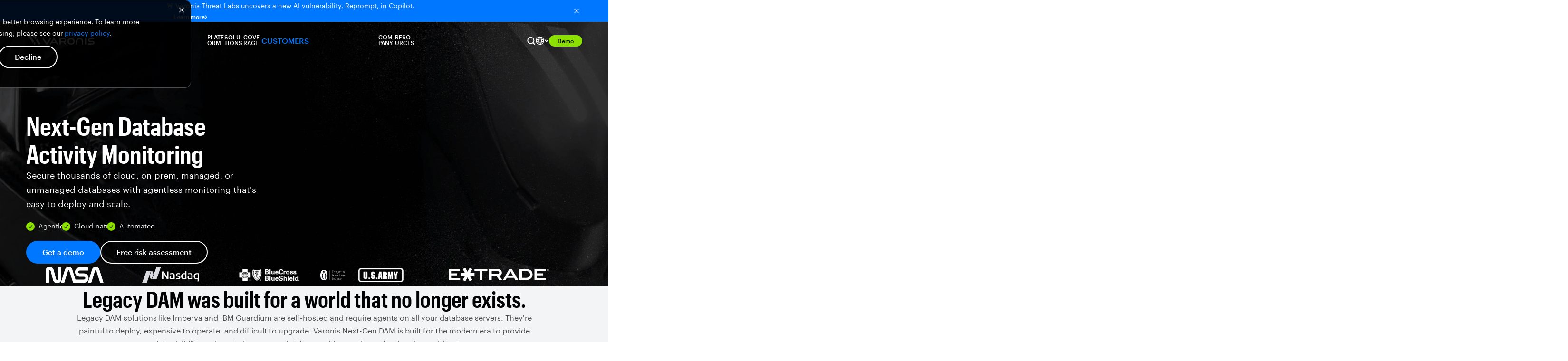

--- FILE ---
content_type: text/html; charset=UTF-8
request_url: https://www.varonis.com/platform/database-activity-monitoring
body_size: 55875
content:
<!doctype html><html lang="en"><head>
		
	
		
    <meta charset="utf-8">
    <title>Database Activity Monitoring | Varonis</title>
    <link rel="shortcut icon" href="https://www.varonis.com/hubfs/Varonis_favicon.ico">
    <meta name="description" content="Varonis helps you easily monitor your identities for suspicious activity and misconfigurations with a holistic approach to least privilege data security.">
    <link rel="preconnect" href="https://fonts.googleapis.com">
    <link rel="preconnect" href="https://fonts.gstatic.com" crossorigin>
    

    

    
    

    
    

    

    
		
		
		






	
		

		

		


    <meta name="viewport" content="width=device-width, initial-scale=1">

    
    <meta property="og:description" content="Varonis helps you easily monitor your identities for suspicious activity and misconfigurations with a holistic approach to least privilege data security.">
    <meta property="og:title" content="Database Activity Monitoring | Varonis">
    <meta name="twitter:description" content="Varonis helps you easily monitor your identities for suspicious activity and misconfigurations with a holistic approach to least privilege data security.">
    <meta name="twitter:title" content="Database Activity Monitoring | Varonis">

    

    
    <style>
a.cta_button{-moz-box-sizing:content-box !important;-webkit-box-sizing:content-box !important;box-sizing:content-box !important;vertical-align:middle}.hs-breadcrumb-menu{list-style-type:none;margin:0px 0px 0px 0px;padding:0px 0px 0px 0px}.hs-breadcrumb-menu-item{float:left;padding:10px 0px 10px 10px}.hs-breadcrumb-menu-divider:before{content:'›';padding-left:10px}.hs-featured-image-link{border:0}.hs-featured-image{float:right;margin:0 0 20px 20px;max-width:50%}@media (max-width: 568px){.hs-featured-image{float:none;margin:0;width:100%;max-width:100%}}.hs-screen-reader-text{clip:rect(1px, 1px, 1px, 1px);height:1px;overflow:hidden;position:absolute !important;width:1px}
</style>

<link class="hs-async-css" rel="preload" href="https://www.varonis.com/hubfs/hub_generated/template_assets/1/60281971998/1768948038116/template_main.min.css" as="style" onload="this.onload=null;this.rel='stylesheet'">
<noscript><link rel="stylesheet" href="https://www.varonis.com/hubfs/hub_generated/template_assets/1/60281971998/1768948038116/template_main.min.css"></noscript>
<link rel="stylesheet" href="https://www.varonis.com/hubfs/hub_generated/template_assets/1/60281971978/1768948042293/template_fonts.min.css">
<link class="hs-async-css" rel="preload" href="https://www.varonis.com/hubfs/hub_generated/module_assets/1/156084536655/1755476221087/module_Announcement_Banner.min.css" as="style" onload="this.onload=null;this.rel='stylesheet'">
<noscript><link rel="stylesheet" href="https://www.varonis.com/hubfs/hub_generated/module_assets/1/156084536655/1755476221087/module_Announcement_Banner.min.css"></noscript>
<link rel="stylesheet" href="https://www.varonis.com/hubfs/hub_generated/module_assets/1/184022782391/1768185299579/module_Global_Header.css">
<link rel="stylesheet" href="/hs/hsstatic/cos-LanguageSwitcher/static-1.336/sass/LanguageSwitcher.css">
<link rel="stylesheet" href="https://www.varonis.com/hubfs/hub_generated/module_assets/1/151888565554/1769043576623/module_Product_Hero.min.css">
<link rel="stylesheet" href="https://www.varonis.com/hubfs/hub_generated/module_assets/1/166561330201/1742263877681/module_Centered_Switchback.min.css">
<link rel="stylesheet" href="https://www.varonis.com/hubfs/hub_generated/template_assets/1/160618850958/1768948041101/template_standardButtonFlex.min.css">
<link rel="stylesheet" href="https://www.varonis.com/hubfs/hub_generated/module_assets/1/153533960760/1747072077744/module_Switchback.min.css">
<link rel="stylesheet" href="https://www.varonis.com/hubfs/hub_generated/module_assets/1/151804425809/1745621175811/module_Features_Card_Deck.min.css">
<link class="hs-async-css" rel="preload" href="https://www.varonis.com/hubfs/hub_generated/module_assets/1/159092882782/1758925534619/module_Global_Integrations_Card_Deck.min.css" as="style" onload="this.onload=null;this.rel='stylesheet'">
<noscript><link rel="stylesheet" href="https://www.varonis.com/hubfs/hub_generated/module_assets/1/159092882782/1758925534619/module_Global_Integrations_Card_Deck.min.css"></noscript>
<link class="hs-async-css" rel="preload" href="https://www.varonis.com/hubfs/hub_generated/module_assets/1/152047775595/1761697090070/module_Resource_Image_Card_Deck.min.css" as="style" onload="this.onload=null;this.rel='stylesheet'">
<noscript><link rel="stylesheet" href="https://www.varonis.com/hubfs/hub_generated/module_assets/1/152047775595/1761697090070/module_Resource_Image_Card_Deck.min.css"></noscript>
<link class="hs-async-css" rel="preload" href="https://www.varonis.com/hubfs/hub_generated/module_assets/1/149192873769/1767810586622/module_Standard_Conversion_Panel.min.css" as="style" onload="this.onload=null;this.rel='stylesheet'">
<noscript><link rel="stylesheet" href="https://www.varonis.com/hubfs/hub_generated/module_assets/1/149192873769/1767810586622/module_Standard_Conversion_Panel.min.css"></noscript>
<link class="hs-async-css" rel="preload" href="https://www.varonis.com/hubfs/hub_generated/module_assets/1/181834712430/1755892089743/module_Global_Footer.min.css" as="style" onload="this.onload=null;this.rel='stylesheet'">
<noscript><link rel="stylesheet" href="https://www.varonis.com/hubfs/hub_generated/module_assets/1/181834712430/1755892089743/module_Global_Footer.min.css"></noscript>
    

    
<!--  Added by GoogleTagManager integration -->
<script>
var _hsp = window._hsp = window._hsp || [];
window.dataLayer = window.dataLayer || [];
function gtag(){dataLayer.push(arguments);}

var useGoogleConsentModeV2 = true;
var waitForUpdateMillis = 1000;



var hsLoadGtm = function loadGtm() {
    if(window._hsGtmLoadOnce) {
      return;
    }

    if (useGoogleConsentModeV2) {

      gtag('set','developer_id.dZTQ1Zm',true);

      gtag('consent', 'default', {
      'ad_storage': 'denied',
      'analytics_storage': 'denied',
      'ad_user_data': 'denied',
      'ad_personalization': 'denied',
      'wait_for_update': waitForUpdateMillis
      });

      _hsp.push(['useGoogleConsentModeV2'])
    }

    (function(w,d,s,l,i){w[l]=w[l]||[];w[l].push({'gtm.start':
    new Date().getTime(),event:'gtm.js'});var f=d.getElementsByTagName(s)[0],
    j=d.createElement(s),dl=l!='dataLayer'?'&l='+l:'';j.async=true;j.src=
    'https://www.googletagmanager.com/gtm.js?id='+i+dl;f.parentNode.insertBefore(j,f);
    })(window,document,'script','dataLayer','GTM-KMGCX7V');

    window._hsGtmLoadOnce = true;
};

_hsp.push(['addPrivacyConsentListener', function(consent){
  if(consent.allowed || (consent.categories && consent.categories.analytics)){
    hsLoadGtm();
  }
}]);

</script>

<!-- /Added by GoogleTagManager integration -->

    <link rel="canonical" href="https://www.varonis.com/platform/database-activity-monitoring">

<meta name="msvalidate.01" content="E8A82C06BCE9AAFECFF3DB24194B5921">

<meta name="google-site-verification" content="SG11DHFywv7TDto13RsMQLfiGEfaavjLu7Ur5vQnLRo">

<meta property="og:image" content="https://www.varonis.com/hubfs/Blog/Graphics%20and%20Heroes/blog-dam.png">
<meta property="og:image:width" content="1560">
<meta property="og:image:height" content="828">
<meta property="og:image:alt" content="Database Activity Monitoring">
<meta name="twitter:image" content="https://www.varonis.com/hubfs/Blog/Graphics%20and%20Heroes/blog-dam.png">
<meta name="twitter:image:alt" content="Database Activity Monitoring">

<meta property="og:url" content="https://www.varonis.com/platform/database-activity-monitoring">
<meta name="twitter:card" content="summary_large_image">
<meta http-equiv="content-language" content="en">
<link rel="alternate" hreflang="de" href="https://www.varonis.com/de/platform/database-activity-monitoring">
<link rel="alternate" hreflang="en" href="https://www.varonis.com/platform/database-activity-monitoring">
<link rel="alternate" hreflang="es" href="https://www.varonis.com/es/platform/database-activity-monitoring">
<link rel="alternate" hreflang="fr" href="https://www.varonis.com/fr/platform/database-activity-monitoring">
<link rel="alternate" hreflang="it" href="https://www.varonis.com/it/platform/database-activity-monitoring">






  <meta name="generator" content="HubSpot"></head>

  
  
	
	
  
  <body class="main--no-padding " data-grid="large" data-subnav="">
<!--  Added by GoogleTagManager integration -->
<noscript><iframe src="https://www.googletagmanager.com/ns.html?id=GTM-KMGCX7V" height="0" width="0" style="display:none;visibility:hidden"></iframe></noscript>

<!-- /Added by GoogleTagManager integration -->
		
    <div data-global-resource-path="hook-www-varonis/templates/partials/default-banners.html">


<section class="announcement-banner-section" style="background: linear-gradient(90.09deg, #0077FF -2.27%, #0077FF 107.32%); display: none">
  <div class="announcement-banner-container container">
    <div class="announcement-banner-text">
      <p class="announcement-text text-size-sm" style="color: #FFFFFF">
        🚨 Varonis Threat Labs uncovers a new AI vulnerability, Reprompt,&nbsp;in Copilot.
				<a class="ab-cta standard-cta link-dark button-defaults" href="https://www.varonis.com/blog/reprompt?hsLang=en">
					Learn more
					<svg class="ab-cta-chevron" width="5" height="8" viewbox="0 0 5 8" fill="none" xmlns="http://www.w3.org/2000/svg">
						<path d="M0.970029 0L0.0300293 0.94L3.08336 4L0.0300293 7.06L0.970029 8L4.97003 4L0.970029 0Z" fill="white"></path>
					</svg>
				</a>
      </p>
    </div>
		
    <button class="ab-close-button" aria-label="Close button">
      <svg class="ab-close-svg" xmlns="http://www.w3.org/2000/svg" width="16" height="16" viewbox="0 0 16 16" fill="none">
        <g clip-path="url(#clip0_335_22702)">
          <path d="M12.6667 4.27333L11.7267 3.33333L8.00001 7.06L4.27334 3.33333L3.33334 4.27333L7.06001 8L3.33334 11.7267L4.27334 12.6667L8.00001 8.93999L11.7267 12.6667L12.6667 11.7267L8.94001 8L12.6667 4.27333Z" fill="white" />
        </g>
        <defs>
          <clippath id="clip0_335_22702">
            <rect width="16" height="16" fill="white" />
          </clippath>
        </defs>
      </svg>
    </button>
  </div>
</section></div>
		
    <div class="header-container  site-navigation-dark">
			
			<div data-global-resource-path="hook-www-varonis/templates/partials/default-header.html"><div id="hs_cos_wrapper_module_173448718861732" class="hs_cos_wrapper hs_cos_wrapper_widget hs_cos_wrapper_type_module" style="" data-hs-cos-general-type="widget" data-hs-cos-type="module">


<style>
  :root {
    --platform-menu-bg-img: url(https://www.varonis.com/hubfs/2024%20Website%20Redesign/01_Backgrounds/Navigation/platform-nav-background.webp);
    --platform-menu-tablet-bg-img: url(https://www.varonis.com/hubfs/2024%20Website%20Redesign/01_Backgrounds/Navigation/platform-nav-background-tablet.webp);
  }
</style>
<nav class="global-header-section site-navigation-container sandbox-main-nav">
  <div class="site-navigation-wrapper container">
    <a class="site-navigation-logo-link" href="https://www.varonis.com?hsLang=en" aria-label="Varonis">
			<svg class="site-navigation-logo" xmlns="http://www.w3.org/2000/svg" width="144" height="24" viewbox="0 0 144 24" fill="none">
        <g clip-path="url(#clip0_209_7492)">
          <path class="logo-letter" d="M95.2371 10.1624H93.8793C89.6282 10.1624 86.8884 12.8781 86.8884 17.0812C86.8884 21.2843 89.6282 23.9904 93.8793 23.9904H95.2371C99.4882 23.9904 102.233 21.2747 102.233 17.0716C102.233 12.8685 99.4882 10.1624 95.2371 10.1624ZM99.3203 17.0812C99.3203 19.7009 97.7273 21.2603 95.0692 21.2603H94.0424C91.389 21.2603 89.8057 19.7009 89.8057 17.0812C89.8057 14.4614 91.389 12.9021 94.0424 12.9021H95.0788C97.7369 12.9021 99.3203 14.4662 99.3203 17.0812Z" fill="white" />
          <path class="logo-letter" d="M125.062 10.1623C124.869 10.148 124.676 10.1754 124.495 10.2427C124.313 10.3099 124.149 10.4155 124.012 10.5521C123.876 10.6888 123.77 10.8533 123.703 11.0344C123.636 11.2155 123.608 11.4091 123.623 11.6018V22.551C123.623 22.9327 123.774 23.2989 124.044 23.5688C124.314 23.8387 124.68 23.9904 125.062 23.9904C125.444 23.9904 125.81 23.8387 126.08 23.5688C126.35 23.2989 126.501 22.9327 126.501 22.551V11.6018C126.515 11.4092 126.487 11.2161 126.419 11.0353C126.352 10.8545 126.246 10.6904 126.11 10.5539C125.973 10.4175 125.809 10.3119 125.628 10.2443C125.448 10.1768 125.254 10.1488 125.062 10.1623Z" fill="white" />
          <path class="logo-letter" d="M51.9536 12.475C52.0733 12.3235 52.1591 12.1481 52.2051 11.9606C52.2512 11.7731 52.2564 11.5778 52.2205 11.3881C52.1845 11.1984 52.1082 11.0187 51.9968 10.861C51.8854 10.7033 51.7414 10.5714 51.5746 10.4742C51.4236 10.3505 51.2476 10.261 51.0587 10.212C50.8698 10.1629 50.6725 10.1555 50.4804 10.1901C50.2883 10.2248 50.1061 10.3008 49.9462 10.4128C49.7864 10.5248 49.6527 10.6702 49.5546 10.8389L43.3171 19.9552L37.0796 10.8389C36.9824 10.672 36.8505 10.528 36.6928 10.4166C36.5351 10.3052 36.3553 10.2289 36.1656 10.193C35.9759 10.157 35.7807 10.1623 35.5932 10.2083C35.4057 10.2543 35.2303 10.3401 35.0788 10.4598C34.9086 10.5555 34.7612 10.6871 34.6469 10.8454C34.5326 11.0037 34.454 11.1849 34.4166 11.3765C34.3792 11.5682 34.3838 11.7656 34.4302 11.9553C34.4766 12.145 34.5637 12.3223 34.6853 12.475C34.6853 12.475 42.1176 23.3379 42.2231 23.453C42.3507 23.6267 42.5188 23.7664 42.7129 23.8601C42.9069 23.9538 43.121 23.9985 43.3363 23.9904C43.5533 23.9956 43.7684 23.9481 43.9631 23.852C44.1578 23.7559 44.3263 23.6141 44.4542 23.4386C44.555 23.3331 51.9536 12.475 51.9536 12.475Z" fill="white" />
          <path class="logo-letter" d="M139.763 15.7137H134.649C134.457 15.7387 134.261 15.7199 134.078 15.6586C133.894 15.5973 133.726 15.4952 133.588 15.3599C133.449 15.2245 133.343 15.0596 133.278 14.8774C133.212 14.6952 133.189 14.5004 133.209 14.3079C133.186 14.1147 133.207 13.9187 133.272 13.7351C133.336 13.5516 133.442 13.3854 133.582 13.2494C133.721 13.1134 133.889 13.0114 134.075 12.9511C134.26 12.8909 134.456 12.8741 134.649 12.902H142.143C142.327 12.9128 142.511 12.8841 142.683 12.8179C142.855 12.7518 143.011 12.6496 143.141 12.5184C143.27 12.3871 143.37 12.2298 143.434 12.0568C143.498 11.8838 143.524 11.6992 143.511 11.5154C143.521 11.3331 143.493 11.1506 143.428 10.98C143.363 10.8093 143.262 10.6544 143.133 10.5253C143.004 10.3961 142.849 10.2958 142.679 10.2307C142.508 10.1657 142.325 10.1375 142.143 10.1479H134.466C131.928 10.1479 130.287 11.7745 130.287 14.2935C130.287 16.8125 131.928 18.4342 134.466 18.4342H139.624C139.816 18.4092 140.011 18.428 140.195 18.4893C140.379 18.5506 140.546 18.6528 140.685 18.7881C140.823 18.9234 140.929 19.0884 140.995 19.2706C141.061 19.4528 141.084 19.6475 141.064 19.8401C141.088 20.0334 141.067 20.2299 141.003 20.4139C140.939 20.5979 140.833 20.7646 140.693 20.9008C140.554 21.037 140.385 21.139 140.199 21.1989C140.014 21.2588 139.817 21.2748 139.624 21.2459H131.693C131.509 21.2349 131.325 21.2627 131.153 21.3276C130.981 21.3925 130.824 21.4929 130.693 21.6224C130.562 21.7519 130.46 21.9075 130.394 22.079C130.327 22.2506 130.297 22.4343 130.306 22.6181C130.294 22.8028 130.322 22.9878 130.387 23.1609C130.453 23.3339 130.555 23.4908 130.686 23.6209C130.818 23.751 130.976 23.8514 131.149 23.9151C131.323 23.9789 131.508 24.0046 131.693 23.9904H139.763C142.301 23.9904 143.942 22.3638 143.942 19.8449C143.942 17.3259 142.301 15.7137 139.763 15.7137Z" fill="white" />
          <path class="logo-letter" d="M70.0808 11.6017V22.551C70.0808 22.9359 70.2337 23.3051 70.5059 23.5773C70.7781 23.8495 71.1472 24.0024 71.5322 24.0024C71.9171 24.0024 72.2863 23.8495 72.5585 23.5773C72.8307 23.3051 72.9836 22.9359 72.9836 22.551V19.2547H78.6261L81.4666 23.4194C81.5726 23.5928 81.7203 23.7368 81.8964 23.8382C82.0724 23.9396 82.2711 23.9953 82.4742 24H82.6133C82.7889 23.9819 82.9587 23.9275 83.1121 23.8401C83.2654 23.7528 83.3989 23.6346 83.5041 23.4929C83.6093 23.3511 83.6838 23.1891 83.7229 23.017C83.762 22.845 83.7649 22.6666 83.7313 22.4934C83.7069 22.2784 83.6239 22.0742 83.4914 21.9032L81.4378 18.9092C82.8772 18.2951 83.7265 16.8556 83.7265 14.9652C83.7265 14.898 83.7265 14.8356 83.7265 14.7733C83.7252 14.7557 83.7252 14.7381 83.7265 14.7205C83.7241 14.6917 83.7241 14.6629 83.7265 14.6341C83.7265 14.5717 83.7265 14.5094 83.7265 14.4422C83.7265 11.8464 82.1623 10.1719 79.7441 10.1719H71.5394C71.346 10.1548 71.1512 10.1798 70.9685 10.2452C70.7857 10.3106 70.6193 10.4149 70.4806 10.5508C70.342 10.6866 70.2345 10.851 70.1655 11.0324C70.0964 11.2138 70.0675 11.4081 70.0808 11.6017ZM72.9836 12.902H79.3507C80.7901 12.902 80.9676 14.1591 80.9724 14.6917C80.9772 15.2243 80.8237 16.3374 79.5858 16.467H72.9836V12.902Z" fill="white" />
          <path class="logo-letter" d="M67.2739 21.6921C67.2739 21.6921 59.8753 10.8149 59.7601 10.6949C59.6332 10.5229 59.4665 10.3842 59.2743 10.2906C59.0822 10.1971 58.8702 10.1514 58.6565 10.1575C58.4391 10.1529 58.2237 10.2011 58.029 10.298C57.8342 10.395 57.6659 10.5378 57.5386 10.7141C57.4426 10.8197 50.0392 21.6873 50.0392 21.6873C49.8222 22.0054 49.7405 22.3967 49.8121 22.7751C49.8836 23.1535 50.1025 23.4879 50.4206 23.7049C50.7388 23.9219 51.1301 24.0036 51.5084 23.932C51.8868 23.8605 52.2213 23.6416 52.4382 23.3235L53.964 21.1115H63.3347L64.8605 23.3475C65.0774 23.6656 65.4119 23.8845 65.7903 23.956C66.1686 24.0276 66.5599 23.9459 66.878 23.7289C67.1962 23.5119 67.4151 23.1775 67.4866 22.7991C67.5582 22.4207 67.4765 22.0294 67.2595 21.7113L67.2739 21.6921ZM55.629 18.6501L58.6565 14.2167L61.6841 18.6501H55.629Z" fill="white" />
          <path class="logo-letter" d="M118.551 23.9904C118.357 24.0099 118.161 23.986 117.978 23.9206C117.794 23.8551 117.628 23.7497 117.49 23.6119C117.352 23.4742 117.247 23.3075 117.181 23.1241C117.116 22.9406 117.092 22.7448 117.112 22.551V16.9516C117.112 13.9432 114.981 12.8733 112.985 12.8733H111.939C109.943 12.8733 107.813 13.9432 107.813 16.9516V22.551C107.832 22.7448 107.808 22.9406 107.743 23.1241C107.678 23.3075 107.572 23.4742 107.434 23.6119C107.297 23.7497 107.13 23.8551 106.947 23.9206C106.763 23.986 106.567 24.0099 106.373 23.9904C106.181 24.0056 105.987 23.9787 105.805 23.9118C105.624 23.8448 105.459 23.7393 105.322 23.6025C105.185 23.4656 105.08 23.3008 105.013 23.1193C104.946 22.9378 104.919 22.7439 104.934 22.551V16.9516C104.934 12.8301 107.626 10.1624 111.79 10.1624H113.153C117.318 10.1624 120.01 12.8301 120.01 16.9516V22.551C120.025 22.7456 119.998 22.9413 119.93 23.1243C119.862 23.3073 119.754 23.4732 119.615 23.6104C119.476 23.7475 119.309 23.8526 119.125 23.9182C118.941 23.9839 118.745 24.0085 118.551 23.9904Z" fill="white" />
          <path class="logo-letter" d="M5.34026 0H0L14.1303 20.7325L16.7933 16.8029L5.34026 0Z" fill="white" />
          <path class="logo-letter" d="M17.9544 18.5062L15.2915 22.4311L15.6609 22.9732C15.8092 23.228 16.0108 23.4476 16.2519 23.6171C16.4929 23.7866 16.7678 23.902 17.0577 23.9553C17.3476 24.0087 17.6455 23.9987 17.9311 23.926C18.2168 23.8534 18.4833 23.7199 18.7125 23.5346C18.9668 23.3868 19.1863 23.1861 19.3562 22.9462C19.5262 22.7062 19.6427 22.4325 19.6977 22.1436C19.7527 21.8548 19.7451 21.5574 19.6753 21.2718C19.6055 20.9861 19.4752 20.7188 19.2931 20.4878L17.9544 18.5062Z" fill="white" />
          <path class="logo-letter" d="M15.5602 0H10.2199L19.2259 13.2187L21.8936 9.28908L15.5602 0Z" fill="white" />
          <path class="logo-letter" d="M29.5226 20.4878L23.0308 10.9924L20.3679 14.9173L25.8808 22.9732C26.2104 23.4562 26.7184 23.7884 27.2929 23.8968C27.8674 24.0052 28.4615 23.881 28.9444 23.5514C29.4273 23.2218 29.7596 22.7139 29.868 22.1394C29.9764 21.5648 29.8522 20.9708 29.5226 20.4878Z" fill="white" />
        </g>
        <defs>
          <clippath id="clip0_209_7492">
            <rect width="143.942" height="24" fill="white" />
          </clippath>
        </defs>
      </svg>
    </a>
<div class="site-navigation-menu-container">
  <div class="site-navigation-menu-wrapper">
    
    <div class="site-navigation-menu-platform menu-tab">
      <div class="site-navigation-menu-platform-label menu-label static-text-md weight-semibold" role="button" tabindex="0">
        Platform
        <svg class="menu-label-caret" xmlns="http://www.w3.org/2000/svg" width="12" height="9" viewbox="0 0 12 9" fill="none">
          <path d="M1.41 0.887329L6 5.46733L10.59 0.887329L12 2.29733L6 8.29733L0 2.29733L1.41 0.887329Z" fill="#010203" />
        </svg>
      </div>
      <div class="site-navigation-menu-dropdown platform-menu-dropdown">
        <div class="platform-menu-dropdown-main">
          <div class="platform-dropdown-heading-container">
            <div class="platform-dropdown-heading font-xcond">
            
            <div class="platform-dropdown-heading-text">
						  
              <p class="pd-heading-label menu-tab-heading static-text-lg weight-semibold">
                Data Security Platform
              </p>
						 
            </div>
              
              <a class="platform-menu-dropdown-sidebar-cta-link button-defaults link-light button-end-arrow static-text-xs weight-semibold" href="https://www.varonis.com/data-security-platform?hsLang=en">
                Platform overview
              </a>
              
            </div>
					
          </div>
          <div class="platform-menu-dropdown-main-menu-container">
           <div class="platform-menu-dropdown-main-menu-items">
            <div class="dropdown-menu-dropdown-main-subsection">
             <p class="platform-menu-dropdown-main-heading static-text-sm semibold font-xcond">
							 Data Security
             </p>
             <div class="platform-menu-dropdown-main-subsection-items">
                
                
                <a class="platform-menu-dropdown-main-menu-item-link" href="https://www.varonis.com/platform/data-discovery-and-classification?hsLang=en">
                   <div class="dropdown-menu-item platform-menu-item">
                     
                     <div class="dropdown-menu-item-icon-container">
                       <img class="dropdown-menu-item-icon" src="https://www.varonis.com/hubfs/2024%20Website%20Redesign/02_Icon%20Library/Nav%20Icons/Data%20discovery%20%26%20classification_Icon.svg" alt="Data discovery &amp; classification icon" loading="lazy">
                     </div>
                     
                     <div class="dropdown-menu-item-text-container">
                       <p class="dropdown-menu-item-heading text-sm medium">
                         Data discovery &amp; classification
                       </p>
                       <p class="dropdown-menu-item-subheading text-xs tablet-line-clamp-2">
                         Accurately discover, classify, and label sensitive data.
                       </p>
                     </div>
                   </div>
                 </a>
                 
                
                <a class="platform-menu-dropdown-main-menu-item-link" href="https://www.varonis.com/platform/dspm?hsLang=en">
                   <div class="dropdown-menu-item platform-menu-item">
                     
                     <div class="dropdown-menu-item-icon-container">
                       <img class="dropdown-menu-item-icon" src="https://www.varonis.com/hubfs/2024%20Website%20Redesign/02_Icon%20Library/Nav%20Icons/Cloud%20data%20security_Icon.svg" alt="Cloud data security icon" loading="lazy">
                     </div>
                     
                     <div class="dropdown-menu-item-text-container">
                       <p class="dropdown-menu-item-heading text-sm medium">
                         DSPM
                       </p>
                       <p class="dropdown-menu-item-subheading text-xs tablet-line-clamp-2">
                         Improve your data security posture automatically.
                       </p>
                     </div>
                   </div>
                 </a>
                 
                
                <a class="platform-menu-dropdown-main-menu-item-link" href="https://www.varonis.com/platform/database-activity-monitoring">
                   <div class="dropdown-menu-item platform-menu-item">
                     
                     <div class="dropdown-menu-item-icon-container">
                       <img class="dropdown-menu-item-icon" src="https://www.varonis.com/hubfs/2024%20Website%20Redesign/02_Icon%20Library/Nav%20Icons/Nav-DAM.svg" alt="Database activity monitoring icon" loading="lazy">
                     </div>
                     
                     <div class="dropdown-menu-item-text-container">
                       <p class="dropdown-menu-item-heading text-sm medium">
                         Database activity monitoring
                       </p>
                       <p class="dropdown-menu-item-subheading text-xs tablet-line-clamp-2">
                         Secure your databases with near-zero overhead.
                       </p>
                     </div>
                   </div>
                 </a>
                 
                
                <a class="platform-menu-dropdown-main-menu-item-link" href="https://www.varonis.com/platform/data-centric-ueba?hsLang=en">
                   <div class="dropdown-menu-item platform-menu-item">
                     
                     <div class="dropdown-menu-item-icon-container">
                       <img class="dropdown-menu-item-icon" src="https://www.varonis.com/hubfs/2024%20Website%20Redesign/02_Icon%20Library/Nav%20Icons/Data-centric%20threat%20detection_Icon.svg" alt="Data-centric threat detection icon" loading="lazy">
                     </div>
                     
                     <div class="dropdown-menu-item-text-container">
                       <p class="dropdown-menu-item-heading text-sm medium">
                         Data-centric UEBA
                       </p>
                       <p class="dropdown-menu-item-subheading text-xs tablet-line-clamp-2">
                         Detect, investigate, and respond to attacks on data.
                       </p>
                     </div>
                   </div>
                 </a>
                 
                
                <a class="platform-menu-dropdown-main-menu-item-link" href="https://www.varonis.com/platform/data-access-governance?hsLang=en">
                   <div class="dropdown-menu-item platform-menu-item">
                     
                     <div class="dropdown-menu-item-icon-container">
                       <img class="dropdown-menu-item-icon" src="https://www.varonis.com/hubfs/2024%20Website%20Redesign/02_Icon%20Library/Nav%20Icons/Data%20access%20governance_Icon.svg" alt="Data access governance icon" loading="lazy">
                     </div>
                     
                     <div class="dropdown-menu-item-text-container">
                       <p class="dropdown-menu-item-heading text-sm medium">
                         Data access governance
                       </p>
                       <p class="dropdown-menu-item-subheading text-xs tablet-line-clamp-2">
                         See exactly who can touch sensitive data at all times.
                       </p>
                     </div>
                   </div>
                 </a>
                 
                
                <a class="platform-menu-dropdown-main-menu-item-link" href="https://www.varonis.com/platform/dlp?hsLang=en">
                   <div class="dropdown-menu-item platform-menu-item">
                     
                     <div class="dropdown-menu-item-icon-container">
                       <img class="dropdown-menu-item-icon" src="https://www.varonis.com/hubfs/2024%20Website%20Redesign/02_Icon%20Library/Nav%20Icons/Cloud%20DLP_Icon.svg" alt="Cloud DLP icon" loading="lazy">
                     </div>
                     
                     <div class="dropdown-menu-item-text-container">
                       <p class="dropdown-menu-item-heading text-sm medium">
                         DLP
                       </p>
                       <p class="dropdown-menu-item-subheading text-xs tablet-line-clamp-2">
                         Monitor data activity and prevent exfiltration.
                       </p>
                     </div>
                   </div>
                 </a>
                 
                 </div>
               </div>
            </div>
            <div class="platform-menu-dropdown-main-menu-items">
              <div class="dropdown-menu-dropdown-main-subsection">
                <p class="platform-menu-dropdown-main-heading static-text-sm semibold">
                  AI Security
                </p>
                <div class="platform-menu-dropdown-main-subsection-items">
                  
                  
                  <a class="platform-menu-dropdown-main-menu-item-link" href="https://www.varonis.com/coverage/microsoft-365-copilot?hsLang=en">
                    <div class="dropdown-menu-item platform-menu-item">
                      
                      <div class="dropdown-menu-item-icon-container">
                        <img class="dropdown-menu-item-icon" src="https://www.varonis.com/hubfs/2024%20Website%20Redesign/02_Icon%20Library/Nav%20Icons/icon-microsoft-copilot.svg" alt="Microsoft Copilot icon" loading="lazy">
                      </div>
                      
                      <div class="dropdown-menu-item-text-container">
                        <p class="dropdown-menu-item-heading text-sm medium">
                          Microsoft Copilot
                        </p>
                        <p class="dropdown-menu-item-subheading text-xs">
                          Monitor prompts and secure Microsoft Copilot.
                        </p>
                      </div>
                    </div>
                  </a>
                  
                  
                  <a class="platform-menu-dropdown-main-menu-item-link" href="https://www.varonis.com/coverage/chatgpt-enterprise?hsLang=en">
                    <div class="dropdown-menu-item platform-menu-item">
                      
                      <div class="dropdown-menu-item-icon-container">
                        <img class="dropdown-menu-item-icon" src="https://www.varonis.com/hubfs/2024%20Website%20Redesign/02_Icon%20Library/Nav%20Icons/icon-chatgpt.svg" alt="ChatGPT icon" loading="lazy">
                      </div>
                      
                      <div class="dropdown-menu-item-text-container">
                        <p class="dropdown-menu-item-heading text-sm medium">
                          ChatGPT Enterprise
                        </p>
                        <p class="dropdown-menu-item-subheading text-xs">
                          Monitor interactions and secure ChatGPT Enterprise.
                        </p>
                      </div>
                    </div>
                  </a>
                  
                </div>
              </div>
              <div class="dropdown-menu-dropdown-main-subsection">
                <p class="platform-menu-dropdown-main-heading static-text-sm semibold">
                  Identity Security
                </p>
                <div class="platform-menu-dropdown-main-subsection-items">
                  
                  
                  <a class="platform-menu-dropdown-main-menu-item-link" href="https://www.varonis.com/platform/identity-resolution?hsLang=en">
                    <div class="dropdown-menu-item platform-menu-item">
                      
                      <div class="dropdown-menu-item-icon-container">
                        <img class="dropdown-menu-item-icon" src="https://www.varonis.com/hubfs/2024%20Website%20Redesign/02_Icon%20Library/Nav%20Icons/icon-identity-resolution.svg" alt="Identity resolution icon" loading="lazy">
                      </div>
                      
                      <div class="dropdown-menu-item-text-container">
                        <p class="dropdown-menu-item-heading text-sm medium">
                          Identity resolution
                        </p>
                        <p class="dropdown-menu-item-subheading text-xs tablet-line-clamp-2">
                          Map and classify every human and non-human identity.&nbsp;
                        </p>
                      </div>
                    </div>
                  </a>
                  
                  
                  <a class="platform-menu-dropdown-main-menu-item-link" href="https://www.varonis.com/platform/identity-posture?hsLang=en">
                    <div class="dropdown-menu-item platform-menu-item">
                      
                      <div class="dropdown-menu-item-icon-container">
                        <img class="dropdown-menu-item-icon" src="https://www.varonis.com/hubfs/2024%20Website%20Redesign/02_Icon%20Library/Nav%20Icons/Data%20risk%20analysis_Icon.svg" alt="Data risk analysis_Icon" loading="lazy">
                      </div>
                      
                      <div class="dropdown-menu-item-text-container">
                        <p class="dropdown-menu-item-heading text-sm medium">
                          Identity posture
                        </p>
                        <p class="dropdown-menu-item-subheading text-xs tablet-line-clamp-2">
                          Detect and remediate risky or over-privileged accounts.&nbsp;
                        </p>
                      </div>
                    </div>
                  </a>
                  
                  
                  <a class="platform-menu-dropdown-main-menu-item-link" href="https://www.varonis.com/platform/identity-threat-detection-and-response?hsLang=en">
                    <div class="dropdown-menu-item platform-menu-item">
                      
                      <div class="dropdown-menu-item-icon-container">
                        <img class="dropdown-menu-item-icon" src="https://www.varonis.com/hubfs/2024%20Website%20Redesign/02_Icon%20Library/Nav%20Icons/icon-itdr.svg" alt="ITDR icon" loading="lazy">
                      </div>
                      
                      <div class="dropdown-menu-item-text-container">
                        <p class="dropdown-menu-item-heading text-sm medium">
                          ITDR
                        </p>
                        <p class="dropdown-menu-item-subheading text-xs tablet-line-clamp-2">
                          Stop identity-based attacks with real-time detection.
                        </p>
                      </div>
                    </div>
                  </a>
                  
                </div>
              </div>
            </div>
          </div>
        </div>
        <div class="platform-menu-dropdown-sidebar">
          <div class="platform-menu-dropdown-sidebar-featured">
            <p class="platform-menu-dropdown-sidebar-featured-heading semibold static-text-lg">
              Interceptor
            </p>
            <div class="">
              <p class="platform-menu-dropdown-sidebar-featured-subheading text-xs font-xcond semibold static-text-sm">
                Email Security
              </p>
              <div class="platform-sidebar-items platform-menu-dropdown-main-subsection-items">
                
                
                
                <a class="platform-menu-dropdown-main-menu-item-link sidebar-item-link" href="https://www.varonis.com/platform/email-security?hsLang=en">
                  <div class="dropdown-menu-item platform-menu-item">
                    
                    <div class="dropdown-menu-item-icon-container">
                      <img class="dropdown-menu-item-icon" src="https://www.varonis.com/hubfs/2024%20Website%20Redesign/02_Icon%20Library/Nav%20Icons/icon-interceptor-email-security.svg" alt="Interceptor email security icon" loading="lazy">
                    </div>
                    
                    <div class="dropdown-menu-item-text-container">
                      <p class="dropdown-menu-item-heading text-sm medium">
                        Interceptor email security
                      </p>
                      <p class="dropdown-menu-item-subheading text-xs tablet-line-clamp-2">
                        Stop advanced phishing and social engineering attacks.
                      </p>
                    </div>
                  </div>
                </a>
                
                
                <a class="platform-menu-dropdown-main-menu-item-link sidebar-item-link" href="https://www.varonis.com/platform/browser-security?hsLang=en">
                  <div class="dropdown-menu-item platform-menu-item">
                    
                    <div class="dropdown-menu-item-icon-container">
                      <img class="dropdown-menu-item-icon" src="https://www.varonis.com/hubfs/2024%20Website%20Redesign/02_Icon%20Library/Nav%20Icons/icon-interceptor-browser-security.svg" alt="Interceptor browser security icon" loading="lazy">
                    </div>
                    
                    <div class="dropdown-menu-item-text-container">
                      <p class="dropdown-menu-item-heading text-sm medium">
                        Interceptor browser security
                      </p>
                      <p class="dropdown-menu-item-subheading text-xs tablet-line-clamp-2">
                        Block malicious websites and credential theft.&nbsp;
                      </p>
                    </div>
                  </div>
                </a>
                
                
                <a class="platform-menu-dropdown-main-menu-item-link sidebar-item-link" href="https://www.varonis.com/platform/email-data-protection?hsLang=en">
                  <div class="dropdown-menu-item platform-menu-item">
                    
                    <div class="dropdown-menu-item-icon-container">
                      <img class="dropdown-menu-item-icon" src="https://www.varonis.com/hubfs/2024%20Website%20Redesign/02_Icon%20Library/Nav%20Icons/icon-email-data-protection.svg" alt="Email data protection icon" loading="lazy">
                    </div>
                    
                    <div class="dropdown-menu-item-text-container">
                      <p class="dropdown-menu-item-heading text-sm medium">
                        Email data protection
                      </p>
                      <p class="dropdown-menu-item-subheading text-xs tablet-line-clamp-2">
                        Prevent data leaks and enforce outbound controls.
                      </p>
                    </div>
                  </div>
                </a>
                
                
              </div>
            </div>
          </div>
          </div>
        <div class="platform-menu-dropdown-footer-section">
          <div class="platform-menu-dropdown-footer-items">
            
            
            <a class="platform-menu-dropdown-footer-item" href="https://www.varonis.com/platform/mddr?hsLang=en">
              <p class="static-text-sm weight-medium">
                MDDR
              </p>
              <p class="static-text-xs platform-menu-dropdown-footer-item-description">
                24x7 managed data detection &amp; response.
              </p>
            </a>
            
            
            <a class="platform-menu-dropdown-footer-item" href="https://www.varonis.com/platform/concierge-services?hsLang=en">
              <p class="static-text-sm weight-medium">
                Varonis Concierge
              </p>
              <p class="static-text-xs platform-menu-dropdown-footer-item-description">
                Expert guidance. Hands-on execution.
              </p>
            </a>
            
            
            <a class="platform-menu-dropdown-footer-item" href="https://www.varonis.com/platform/athena-ai?hsLang=en">
              <p class="static-text-sm weight-medium">
                Athena AI
              </p>
              <p class="static-text-xs platform-menu-dropdown-footer-item-description">
                Streamline investigations and analyses.
              </p>
            </a>
            
            
            <a class="platform-menu-dropdown-footer-item" href="https://www.varonis.com/platform/changelog?hsLang=en">
              <p class="static-text-sm weight-medium">
                Changelog
              </p>
              <p class="static-text-xs platform-menu-dropdown-footer-item-description">
                Stay up to date on the newest releases.
              </p>
            </a>
            
          </div>
        </div>
      </div>
    </div>
    
		
    
      <div class="site-navigation-menu-solutions menu-tab">
      <div class="site-navigation-menu-solutions-label menu-label text-size-lg weight-semibold" role="button" tabindex="0">
        Solutions
        <svg class="menu-label-caret" xmlns="http://www.w3.org/2000/svg" width="12" height="9" viewbox="0 0 12 9" fill="none">
          <path d="M1.41 0.887329L6 5.46733L10.59 0.887329L12 2.29733L6 8.29733L0 2.29733L1.41 0.887329Z" fill="#010203" />
        </svg>
      </div>
      <div class="site-navigation-menu-dropdown solutions-menu-dropdown">
        <div class="solutions-menu-dropdown-main">
					
          <div class="solutions-menu-dropdown-main-header">
            <p class="font-cond semibold static-text-lg">
              Use Cases
            </p>
          </div>
          <div class="solutions-menu-dropdown-main-menu-items">
            
            
            <a class="solutions-menu-dropdown-main-menu-item-link" href="https://www.varonis.com/solutions/insider-risk-management?hsLang=en">
              <div class="dropdown-menu-item solutions-menu-item">
                
                <div class="dropdown-menu-item-icon-container">
                  <img class="dropdown-menu-item-icon" src="https://www.varonis.com/hubfs/2024%20Website%20Redesign/02_Icon%20Library/Nav%20Icons/Insider%20risk%20management_Icon.svg" alt="Insider risk management_Icon" loading="lazy">
                </div>
                
                <div class="dropdown-menu-item-text-container">
                  <p class="dropdown-menu-item-heading text-sm medium">
                    Insider risk management
                  </p>
                  <p class="dropdown-menu-item-subheading text-xs tablet-line-clamp-2">
                    Identify and prevent insider risks.
                  </p>
                </div>
              </div>
            </a>
            
            
            <a class="solutions-menu-dropdown-main-menu-item-link" href="https://www.varonis.com/solutions/ransomware-prevention?hsLang=en">
              <div class="dropdown-menu-item solutions-menu-item">
                
                <div class="dropdown-menu-item-icon-container">
                  <img class="dropdown-menu-item-icon" src="https://www.varonis.com/hubfs/2024%20Website%20Redesign/02_Icon%20Library/Nav%20Icons/Ransomware%20prevention_Icon.svg" alt="Ransomware prevention_Icon" loading="lazy">
                </div>
                
                <div class="dropdown-menu-item-text-container">
                  <p class="dropdown-menu-item-heading text-sm medium">
                    Ransomware prevention
                  </p>
                  <p class="dropdown-menu-item-subheading text-xs tablet-line-clamp-2">
                    Detect and prevent ransomware attacks.
                  </p>
                </div>
              </div>
            </a>
            
            
            <a class="solutions-menu-dropdown-main-menu-item-link" href="https://www.varonis.com/solutions/compliance-management?hsLang=en">
              <div class="dropdown-menu-item solutions-menu-item">
                
                <div class="dropdown-menu-item-icon-container">
                  <img class="dropdown-menu-item-icon" src="https://www.varonis.com/hubfs/2024%20Website%20Redesign/02_Icon%20Library/Nav%20Icons/Compliance%20management_Icon.svg" alt="Compliance management_Icon" loading="lazy">
                </div>
                
                <div class="dropdown-menu-item-text-container">
                  <p class="dropdown-menu-item-heading text-sm medium">
                    Compliance management
                  </p>
                  <p class="dropdown-menu-item-subheading text-xs tablet-line-clamp-2">
                    Automate compliance regulations and frameworks.
                  </p>
                </div>
              </div>
            </a>
            
            
            <a class="solutions-menu-dropdown-main-menu-item-link" href="https://www.varonis.com/solutions/ai-security?hsLang=en">
              <div class="dropdown-menu-item solutions-menu-item">
                
                <div class="dropdown-menu-item-icon-container">
                  <img class="dropdown-menu-item-icon" src="https://www.varonis.com/hubfs/2024%20Website%20Redesign/02_Icon%20Library/Nav%20Icons/AI%20security_Icon.svg" alt="AI security_Icon" loading="lazy">
                </div>
                
                <div class="dropdown-menu-item-text-container">
                  <p class="dropdown-menu-item-heading text-sm medium">
                    AI security
                  </p>
                  <p class="dropdown-menu-item-subheading text-xs tablet-line-clamp-2">
                    Secure AI copilots and LLMs.
                  </p>
                </div>
              </div>
            </a>
            
            
            <a class="solutions-menu-dropdown-main-menu-item-link" href="https://www.varonis.com/solutions/data-risk-assessment?hsLang=en">
              <div class="dropdown-menu-item solutions-menu-item">
                
                <div class="dropdown-menu-item-icon-container">
                  <img class="dropdown-menu-item-icon" src="https://www.varonis.com/hubfs/2024%20Website%20Redesign/02_Icon%20Library/Nav%20Icons/Data-centric%20threat%20detection_Icon.svg" alt="Data-centric threat detection_Icon" loading="lazy">
                </div>
                
                <div class="dropdown-menu-item-text-container">
                  <p class="dropdown-menu-item-heading text-sm medium">
                    Data risk assessment
                  </p>
                  <p class="dropdown-menu-item-subheading text-xs tablet-line-clamp-2">
                    Map data risk and build a path to remediation.
                  </p>
                </div>
              </div>
            </a>
            
            
            <a class="solutions-menu-dropdown-main-menu-item-link" href="https://www.varonis.com/solutions/cloud-data-security?hsLang=en">
              <div class="dropdown-menu-item solutions-menu-item">
                
                <div class="dropdown-menu-item-icon-container">
                  <img class="dropdown-menu-item-icon" src="https://www.varonis.com/hubfs/2024%20Website%20Redesign/02_Icon%20Library/Nav%20Icons/Cloud%20data%20security_Icon-1.svg" alt="Cloud data security icon" loading="lazy">
                </div>
                
                <div class="dropdown-menu-item-text-container">
                  <p class="dropdown-menu-item-heading text-sm medium">
                    Cloud data security
                  </p>
                  <p class="dropdown-menu-item-subheading text-xs tablet-line-clamp-2">
                    Label critical data, monitor flows, and enforce policy.
                  </p>
                </div>
              </div>
            </a>
            
            
            <a class="solutions-menu-dropdown-main-menu-item-link" href="https://www.varonis.com/solutions/data-lifecycle-automation?hsLang=en">
              <div class="dropdown-menu-item solutions-menu-item">
                
                <div class="dropdown-menu-item-icon-container">
                  <img class="dropdown-menu-item-icon" src="https://www.varonis.com/hubfs/2024%20Website%20Redesign/02_Icon%20Library/Nav%20Icons/Nav_Data%20Lifecycle%20Automation.svg" alt="Data Lifecycle Automation icon" loading="lazy">
                </div>
                
                <div class="dropdown-menu-item-text-container">
                  <p class="dropdown-menu-item-heading text-sm medium">
                    Data lifecycle automation
                  </p>
                  <p class="dropdown-menu-item-subheading text-xs tablet-line-clamp-2">
                    Automatically enforce data lifecycle policies.
                  </p>
                </div>
              </div>
            </a>
            
          </div>
        </div>
        <div class="solutions-menu-dropdown-submenu">
          <div class="solutions-menu-dropdown-submenu-header">
            <p class="font-cond semibold static-text-lg">
              Industries
            </p>
          </div>
          <div class="solutions-menu-dropdown-submenu-content">
            
              <a class="solutions-menu-dropdown-main-menu-item-link" href="https://www.varonis.com/industry/finance?hsLang=en">
                <div class="dropdown-menu-item solutions-menu-item">
                
                <div class="dropdown-menu-item-icon-container">
                  <img class="dropdown-menu-item-icon" src="https://www.varonis.com/hubfs/2024%20Website%20Redesign/02_Icon%20Library/Nav%20Icons/Industries/Nav_Finance_Icon.svg" alt="Nav_Finance_Icon" loading="lazy">
                </div>
                
                <div class="dropdown-menu-item-text-container">
                  <p class="dropdown-menu-item-heading text-sm medium">
                    Finance
                  </p>
                  <p class="dropdown-menu-item-subheading text-xs tablet-line-clamp-2">
                    
                  </p>
                </div>
              </div>
              </a>
            
              <a class="solutions-menu-dropdown-main-menu-item-link" href="https://www.varonis.com/industry/healthcare?hsLang=en">
                <div class="dropdown-menu-item solutions-menu-item">
                
                <div class="dropdown-menu-item-icon-container">
                  <img class="dropdown-menu-item-icon" src="https://www.varonis.com/hubfs/2024%20Website%20Redesign/02_Icon%20Library/Nav%20Icons/Industries/Nav_Healthcare_Icon.svg" alt="Nav_Healthcare_Icon" loading="lazy">
                </div>
                
                <div class="dropdown-menu-item-text-container">
                  <p class="dropdown-menu-item-heading text-sm medium">
                    Healthcare
                  </p>
                  <p class="dropdown-menu-item-subheading text-xs tablet-line-clamp-2">
                    
                  </p>
                </div>
              </div>
              </a>
            
              <a class="solutions-menu-dropdown-main-menu-item-link" href="https://www.varonis.com/industry/manufacturing?hsLang=en">
                <div class="dropdown-menu-item solutions-menu-item">
                
                <div class="dropdown-menu-item-icon-container">
                  <img class="dropdown-menu-item-icon" src="https://www.varonis.com/hubfs/2024%20Website%20Redesign/02_Icon%20Library/Nav%20Icons/Industries/Nav_Manufacturing_Icon.svg" alt="Nav_Manufacturing_Icon" loading="lazy">
                </div>
                
                <div class="dropdown-menu-item-text-container">
                  <p class="dropdown-menu-item-heading text-sm medium">
                    Manufacturing
                  </p>
                  <p class="dropdown-menu-item-subheading text-xs tablet-line-clamp-2">
                    
                  </p>
                </div>
              </div>
              </a>
            
              <a class="solutions-menu-dropdown-main-menu-item-link" href="https://www.varonis.com/industry/state-local-and-education?hsLang=en">
                <div class="dropdown-menu-item solutions-menu-item">
                
                <div class="dropdown-menu-item-icon-container">
                  <img class="dropdown-menu-item-icon" src="https://www.varonis.com/hubfs/2024%20Website%20Redesign/02_Icon%20Library/Nav%20Icons/Industries/Nav_SLED_Icon.svg" alt="Nav_SLED_Icon" loading="lazy">
                </div>
                
                <div class="dropdown-menu-item-text-container">
                  <p class="dropdown-menu-item-heading text-sm medium">
                    SLED
                  </p>
                  <p class="dropdown-menu-item-subheading text-xs tablet-line-clamp-2">
                    
                  </p>
                </div>
              </div>
              </a>
            
              <a class="solutions-menu-dropdown-main-menu-item-link" href="https://www.varonis.com/industry/federal-government?hsLang=en">
                <div class="dropdown-menu-item solutions-menu-item">
                
                <div class="dropdown-menu-item-icon-container">
                  <img class="dropdown-menu-item-icon" src="https://www.varonis.com/hubfs/2024%20Website%20Redesign/02_Icon%20Library/Nav%20Icons/Industries/Nav_Federal_Icon.svg" alt="Nav_Federal_Icon" loading="lazy">
                </div>
                
                <div class="dropdown-menu-item-text-container">
                  <p class="dropdown-menu-item-heading text-sm medium">
                    US Federal
                  </p>
                  <p class="dropdown-menu-item-subheading text-xs tablet-line-clamp-2">
                    
                  </p>
                </div>
              </div>
              </a>
            
         </div>
        </div>
      </div>
    </div>
    
		
    
    <div class="site-navigation-menu-coverage menu-tab">
      <div class="site-navigation-menu-coverage-label menu-label text-size-lg weight-semibold" role="button" tabindex="0">
        Coverage
        <svg class="menu-label-caret" xmlns="http://www.w3.org/2000/svg" width="12" height="9" viewbox="0 0 12 9" fill="none">
          <path d="M1.41 0.887329L6 5.46733L10.59 0.887329L12 2.29733L6 8.29733L0 2.29733L1.41 0.887329Z" fill="#010203" />
        </svg>
      </div>
      <div class="site-navigation-menu-dropdown coverage-menu-dropdown">
        
        <div class="coverage-menu-dropdown-column column-0">
          <p class="coverage-menu-dropdown-column-heading text-md medium">
            Protection Packages
          </p>
          <div class="coverage-menu-dropdown-items">
            
            
            <a class="coverage-menu-dropdown-item-link" href="https://www.varonis.com/coverage/microsoft-365?hsLang=en">
              <div class="dropdown-menu-item coverage-menu-item">
                
                <div class="dropdown-menu-item-icon-container">
                  <img class="dropdown-menu-item-icon" src="https://www.varonis.com/hubfs/2024%20Website%20Redesign/02_Icon%20Library/Nav%20Icons/Microsoft%20365%20%26%20Entra%20ID_Icon.svg" alt="Microsoft 365 &amp; Entra ID_Icon" loading="lazy">
                </div>
                
                <div class="dropdown-menu-item-text-container">
                  <p class="dropdown-menu-item-heading text-sm medium">
                    Microsoft 365 &amp; Entra ID
                  </p>
                  
                  <p class="dropdown-menu-item-subheading text-xs">
                    Advanced data protection for your Microsoft cloud.
                  </p>
                  
                </div>
              </div>
            </a>
            
            
            <a class="coverage-menu-dropdown-item-link" href="https://www.varonis.com/coverage/windows-file-shares-and-nas?hsLang=en">
              <div class="dropdown-menu-item coverage-menu-item">
                
                <div class="dropdown-menu-item-icon-container">
                  <img class="dropdown-menu-item-icon" src="https://www.varonis.com/hubfs/2024%20Website%20Redesign/02_Icon%20Library/Nav%20Icons/Windows%20%26%20NAS_Icon.svg" alt="Windows &amp; NAS_Icon" loading="lazy">
                </div>
                
                <div class="dropdown-menu-item-text-container">
                  <p class="dropdown-menu-item-heading text-sm medium">
                    Windows &amp; NAS
                  </p>
                  
                  <p class="dropdown-menu-item-subheading text-xs">
                    Protect cloud, hybrid, and on-premises files shares.
                  </p>
                  
                </div>
              </div>
            </a>
            
            
            <a class="coverage-menu-dropdown-item-link" href="https://www.varonis.com/coverage/saas?hsLang=en">
              <div class="dropdown-menu-item coverage-menu-item">
                
                <div class="dropdown-menu-item-icon-container">
                  <img class="dropdown-menu-item-icon" src="https://www.varonis.com/hubfs/2024%20Website%20Redesign/02_Icon%20Library/Nav%20Icons/SaaS%20apps_Icon.svg" alt="SaaS apps_Icon" loading="lazy">
                </div>
                
                <div class="dropdown-menu-item-text-container">
                  <p class="dropdown-menu-item-heading text-sm medium">
                    SaaS apps
                  </p>
                  
                  <p class="dropdown-menu-item-subheading text-xs">
                    Protect mission-critical data in SaaS apps.
                  </p>
                  
                </div>
              </div>
            </a>
            
            
            <a class="coverage-menu-dropdown-item-link" href="https://www.varonis.com/coverage/iaas?hsLang=en">
              <div class="dropdown-menu-item coverage-menu-item">
                
                <div class="dropdown-menu-item-icon-container">
                  <img class="dropdown-menu-item-icon" src="https://www.varonis.com/hubfs/2024%20Website%20Redesign/02_Icon%20Library/Nav%20Icons/Cloud%20infrastructure_Icon.svg" alt="Cloud infrastructure_Icon" loading="lazy">
                </div>
                
                <div class="dropdown-menu-item-text-container">
                  <p class="dropdown-menu-item-heading text-sm medium">
                    Cloud infrastructure
                  </p>
                  
                  <p class="dropdown-menu-item-subheading text-xs">
                    Protect data in AWS, Azure, and Google Cloud.
                  </p>
                  
                </div>
              </div>
            </a>
            
            
            <a class="coverage-menu-dropdown-item-link" href="https://www.varonis.com/coverage/databases?hsLang=en">
              <div class="dropdown-menu-item coverage-menu-item">
                
                <div class="dropdown-menu-item-icon-container">
                  <img class="dropdown-menu-item-icon" src="https://www.varonis.com/hubfs/2024%20Website%20Redesign/02_Icon%20Library/Nav%20Icons/Databases.svg" alt="Databases" loading="lazy">
                </div>
                
                <div class="dropdown-menu-item-text-container">
                  <p class="dropdown-menu-item-heading text-sm medium">
                    Databases
                  </p>
                  
                  <p class="dropdown-menu-item-subheading text-xs">
                    Discover, classify, and protect any database.
                  </p>
                  
                </div>
              </div>
            </a>
            
            
            <a class="coverage-menu-dropdown-item-link" href="https://www.varonis.com/coverage/network?hsLang=en">
              <div class="dropdown-menu-item coverage-menu-item">
                
                <div class="dropdown-menu-item-icon-container">
                  <img class="dropdown-menu-item-icon" src="https://www.varonis.com/hubfs/2024%20Website%20Redesign/02_Icon%20Library/Nav%20Icons/Nav_Network_Icon.svg" alt="Network icon" loading="lazy">
                </div>
                
                <div class="dropdown-menu-item-text-container">
                  <p class="dropdown-menu-item-heading text-sm medium">
                    Network
                  </p>
                  
                  <p class="dropdown-menu-item-subheading text-xs">
                    Stop network intrusion and data exfiltration.
                  </p>
                  
                </div>
              </div>
            </a>
            
          </div>
          
        </div>
        
        <div class="coverage-menu-dropdown-column column-1">
          <p class="coverage-menu-dropdown-column-heading text-md medium">
            Integrations
          </p>
          <div class="coverage-menu-dropdown-items">
            
            
            <a class="coverage-menu-dropdown-item-link" href="https://www.varonis.com/coverage/microsoft-365?hsLang=en">
              <div class="dropdown-menu-item coverage-menu-item">
                
                <div class="dropdown-menu-item-icon-container">
                  <img class="dropdown-menu-item-icon" src="https://www.varonis.com/hubfs/2024%20Website%20Redesign/Coverage%20Nav%20Logos/Microsoft_365_(2022)_logo_nav.svg" alt="Microsoft 365 logo" loading="lazy">
                </div>
                
                <div class="dropdown-menu-item-text-container">
                  <p class="dropdown-menu-item-heading text-sm medium">
                    Microsoft 365
                  </p>
                  
                </div>
              </div>
            </a>
            
            
            <a class="coverage-menu-dropdown-item-link" href="https://www.varonis.com/coverage/microsoft-365-copilot?hsLang=en">
              <div class="dropdown-menu-item coverage-menu-item">
                
                <div class="dropdown-menu-item-icon-container">
                  <img class="dropdown-menu-item-icon" src="https://www.varonis.com/hubfs/2024%20Website%20Redesign/Coverage%20Nav%20Logos/Microsoft_365_Copilot_Icon_nav.svg" alt="Microsoft Copilot logo" loading="lazy">
                </div>
                
                <div class="dropdown-menu-item-text-container">
                  <p class="dropdown-menu-item-heading text-sm medium">
                    Microsoft Copilot
                  </p>
                  
                </div>
              </div>
            </a>
            
            
            <a class="coverage-menu-dropdown-item-link" href="https://www.varonis.com/coverage/chatgpt-enterprise?hsLang=en">
              <div class="dropdown-menu-item coverage-menu-item">
                
                <div class="dropdown-menu-item-icon-container">
                  <img class="dropdown-menu-item-icon" src="https://www.varonis.com/hubfs/2024%20Website%20Redesign/Coverage%20Nav%20Logos/logo-chatgpt-nav.svg" alt="ChatGPT logo" loading="lazy">
                </div>
                
                <div class="dropdown-menu-item-text-container">
                  <p class="dropdown-menu-item-heading text-sm medium">
                    ChatGPT
                  </p>
                  
                </div>
              </div>
            </a>
            
            
            <a class="coverage-menu-dropdown-item-link" href="https://www.varonis.com/coverage/windows-file-shares-and-nas?hsLang=en">
              <div class="dropdown-menu-item coverage-menu-item">
                
                <div class="dropdown-menu-item-icon-container">
                  <img class="dropdown-menu-item-icon" src="https://www.varonis.com/hubfs/2024%20Website%20Redesign/Coverage%20Nav%20Logos/active-directory-logo-only_nav.svg" alt="Windows logo" loading="lazy">
                </div>
                
                <div class="dropdown-menu-item-text-container">
                  <p class="dropdown-menu-item-heading text-sm medium">
                    Windows File Shares
                  </p>
                  
                </div>
              </div>
            </a>
            
            
            <a class="coverage-menu-dropdown-item-link" href="https://www.varonis.com/coverage/google-workspace?hsLang=en">
              <div class="dropdown-menu-item coverage-menu-item">
                
                <div class="dropdown-menu-item-icon-container">
                  <img class="dropdown-menu-item-icon" src="https://www.varonis.com/hubfs/2024%20Website%20Redesign/Coverage%20Nav%20Logos/Google_Drive_icon_(2020)_nav.svg" alt="Google Workspace logo" loading="lazy">
                </div>
                
                <div class="dropdown-menu-item-text-container">
                  <p class="dropdown-menu-item-heading text-sm medium">
                    Google Workspace
                  </p>
                  
                </div>
              </div>
            </a>
            
            
            <a class="coverage-menu-dropdown-item-link" href="https://www.varonis.com/coverage/google-cloud?hsLang=en">
              <div class="dropdown-menu-item coverage-menu-item">
                
                <div class="dropdown-menu-item-icon-container">
                  <img class="dropdown-menu-item-icon" src="https://www.varonis.com/hubfs/2024%20Website%20Redesign/Coverage%20Nav%20Logos/GoogleCloud_logo_nav.svg" alt="Google Cloud logo" loading="lazy">
                </div>
                
                <div class="dropdown-menu-item-text-container">
                  <p class="dropdown-menu-item-heading text-sm medium">
                    Google Cloud
                  </p>
                  
                </div>
              </div>
            </a>
            
            
            <a class="coverage-menu-dropdown-item-link" href="https://www.varonis.com/coverage/salesforce?hsLang=en">
              <div class="dropdown-menu-item coverage-menu-item">
                
                <div class="dropdown-menu-item-icon-container">
                  <img class="dropdown-menu-item-icon" src="https://www.varonis.com/hubfs/2024%20Website%20Redesign/Coverage%20Nav%20Logos/Salesforce_logo_nav.svg" alt="Salesforce logo" loading="lazy">
                </div>
                
                <div class="dropdown-menu-item-text-container">
                  <p class="dropdown-menu-item-heading text-sm medium">
                    Salesforce
                  </p>
                  
                </div>
              </div>
            </a>
            
            
            <a class="coverage-menu-dropdown-item-link" href="https://www.varonis.com/coverage/box?hsLang=en">
              <div class="dropdown-menu-item coverage-menu-item">
                
                <div class="dropdown-menu-item-icon-container">
                  <img class="dropdown-menu-item-icon" src="https://www.varonis.com/hubfs/2024%20Website%20Redesign/Coverage%20Nav%20Logos/Box%2c_Inc._logo_nav.svg" alt="Box logo" loading="lazy">
                </div>
                
                <div class="dropdown-menu-item-text-container">
                  <p class="dropdown-menu-item-heading text-sm medium">
                    Box
                  </p>
                  
                </div>
              </div>
            </a>
            
            
            <a class="coverage-menu-dropdown-item-link" href="https://www.varonis.com/coverage/aws?hsLang=en">
              <div class="dropdown-menu-item coverage-menu-item">
                
                <div class="dropdown-menu-item-icon-container">
                  <img class="dropdown-menu-item-icon" src="https://www.varonis.com/hubfs/2024%20Website%20Redesign/Coverage%20Nav%20Logos/Amazon_Web_Services_Logo_nav.svg" alt="Amazon Web Services logo" loading="lazy">
                </div>
                
                <div class="dropdown-menu-item-text-container">
                  <p class="dropdown-menu-item-heading text-sm medium">
                    AWS
                  </p>
                  
                </div>
              </div>
            </a>
            
            
            <a class="coverage-menu-dropdown-item-link" href="https://www.varonis.com/coverage/azure?hsLang=en">
              <div class="dropdown-menu-item coverage-menu-item">
                
                <div class="dropdown-menu-item-icon-container">
                  <img class="dropdown-menu-item-icon" src="https://www.varonis.com/hubfs/2024%20Website%20Redesign/Coverage%20Nav%20Logos/azure_logo_nav.svg" alt="Azure logo" loading="lazy">
                </div>
                
                <div class="dropdown-menu-item-text-container">
                  <p class="dropdown-menu-item-heading text-sm medium">
                    Azure
                  </p>
                  
                </div>
              </div>
            </a>
            
            
            <a class="coverage-menu-dropdown-item-link" href="https://www.varonis.com/coverage/databricks?hsLang=en">
              <div class="dropdown-menu-item coverage-menu-item">
                
                <div class="dropdown-menu-item-icon-container">
                  <img class="dropdown-menu-item-icon" src="https://www.varonis.com/hubfs/2024%20Website%20Redesign/Coverage%20Nav%20Logos/Databricks_logo_nav.svg" alt="Databricks logo" loading="lazy">
                </div>
                
                <div class="dropdown-menu-item-text-container">
                  <p class="dropdown-menu-item-heading text-sm medium">
                    Databricks
                  </p>
                  
                </div>
              </div>
            </a>
            
            
            <a class="coverage-menu-dropdown-item-link" href="https://www.varonis.com/coverage/servicenow?hsLang=en">
              <div class="dropdown-menu-item coverage-menu-item">
                
                <div class="dropdown-menu-item-icon-container">
                  <img class="dropdown-menu-item-icon" src="https://www.varonis.com/hubfs/2024%20Website%20Redesign/Coverage%20Nav%20Logos/ServiceNow_logo_nav.svg" alt="ServiceNow logo" loading="lazy">
                </div>
                
                <div class="dropdown-menu-item-text-container">
                  <p class="dropdown-menu-item-heading text-sm medium">
                    ServiceNow
                  </p>
                  
                </div>
              </div>
            </a>
            
          </div>
          
          <div class="coverage-menu-column-links">
            
              
              
              <a class="coverage-menu-column-link button-defaults link-light button-end-arrow text-size-sm weight-semibold" href="https://www.varonis.com/coverage?hsLang=en">
                See all integrations
              </a>
              
            
              
              
              <a class="coverage-menu-column-link button-defaults link-light button-end-arrow text-size-sm weight-semibold" href="https://www.varonis.com/security-ecosystem-integrations?hsLang=en">
                See all security ecosystem integrations
              </a>
              
            
          </div>
          
        </div>
        
      </div>
    </div>
    
		
		
			
			<a class="menu-item-customer-label text-size-lg weight-semibold" href="https://www.varonis.com/customer-stories?hsLang=en">
				Customers
			</a>
		
		
		
		
    
    <div class="site-navigation-menu-company menu-tab">
      <div class="site-navigation-menu-company-label menu-label text-size-lg weight-semibold" role="button" tabindex="0">
        Company
        <svg class="menu-label-caret" xmlns="http://www.w3.org/2000/svg" width="12" height="9" viewbox="0 0 12 9" fill="none">
          <path d="M1.41 0.887329L6 5.46733L10.59 0.887329L12 2.29733L6 8.29733L0 2.29733L1.41 0.887329Z" fill="#010203" />
        </svg>
      </div>
      <div class="site-navigation-menu-dropdown company-menu-dropdown">
        
        <div class="company-menu-dropdown-column column-0">
          <p class="company-menu-dropdown-column-heading text-md semibold">
            About Varonis
          </p>
          <div class="company-menu-dropdown-items">
            
            
            <a class="company-menu-dropdown-item-link" href="https://www.varonis.com/company?hsLang=en">
              <div class="dropdown-menu-item company-menu-item">
                
                <div class="dropdown-menu-item-text-container">
                  <p class="dropdown-menu-item-heading text-sm medium">
                    Who we are
                  </p>
                </div>
              </div>
            </a>
            
            
            <a class="company-menu-dropdown-item-link" href="https://www.varonis.com/careers?hsLang=en">
              <div class="dropdown-menu-item company-menu-item">
                
                <div class="dropdown-menu-item-text-container">
                  <p class="dropdown-menu-item-heading text-sm medium">
                    Careers
                  </p>
                </div>
              </div>
            </a>
            
            
            <a class="company-menu-dropdown-item-link" href="https://ir.varonis.com/" target="_blank" rel="noopener">
              <div class="dropdown-menu-item company-menu-item">
                
                <div class="dropdown-menu-item-text-container">
                  <p class="dropdown-menu-item-heading text-sm medium">
                    Investor relations
                  </p>
                </div>
              </div>
            </a>
            
            
            <a class="company-menu-dropdown-item-link" href="https://www.varonis.com/trust?hsLang=en">
              <div class="dropdown-menu-item company-menu-item">
                
                <div class="dropdown-menu-item-text-container">
                  <p class="dropdown-menu-item-heading text-sm medium">
                    Trust &amp; Security
                  </p>
                </div>
              </div>
            </a>
            
            
            <a class="company-menu-dropdown-item-link" href="https://ir.varonis.com/news-and-events/press-releases/default.aspx" target="_blank" rel="noopener">
              <div class="dropdown-menu-item company-menu-item">
                
                <div class="dropdown-menu-item-text-container">
                  <p class="dropdown-menu-item-heading text-sm medium">
                    Newsroom
                  </p>
                </div>
              </div>
            </a>
            
            
            <a class="company-menu-dropdown-item-link" href="https://www.varonis.com/industry-recognition?hsLang=en">
              <div class="dropdown-menu-item company-menu-item">
                
                <div class="dropdown-menu-item-text-container">
                  <p class="dropdown-menu-item-heading text-sm medium">
                    Industry recognition
                  </p>
                </div>
              </div>
            </a>
            
            
            <a class="company-menu-dropdown-item-link" href="https://www.varonis.com/company/contact?hsLang=en">
              <div class="dropdown-menu-item company-menu-item">
                
                <div class="dropdown-menu-item-text-container">
                  <p class="dropdown-menu-item-heading text-sm medium">
                    Contact us
                  </p>
                </div>
              </div>
            </a>
            
            
            <a class="company-menu-dropdown-item-link" href="https://brand.varonis.com/?hsLang=en" target="_blank" rel="noopener">
              <div class="dropdown-menu-item company-menu-item">
                
                <div class="dropdown-menu-item-text-container">
                  <p class="dropdown-menu-item-heading text-sm medium">
                    Brand
                  </p>
                </div>
              </div>
            </a>
            
          </div>
        </div>
        
        <div class="company-menu-dropdown-column column-1">
          <p class="company-menu-dropdown-column-heading text-md semibold">
            Partners
          </p>
          <div class="company-menu-dropdown-items">
            
            
            <a class="company-menu-dropdown-item-link" href="https://www.varonis.com/partners/partner-program?hsLang=en">
              <div class="dropdown-menu-item company-menu-item">
                
                <div class="dropdown-menu-item-text-container">
                  <p class="dropdown-menu-item-heading text-sm medium">
                    Partner program
                  </p>
                </div>
              </div>
            </a>
            
            
            <a class="company-menu-dropdown-item-link" href="https://www.varonis.com/partners/locator?hsLang=en">
              <div class="dropdown-menu-item company-menu-item">
                
                <div class="dropdown-menu-item-text-container">
                  <p class="dropdown-menu-item-heading text-sm medium">
                    Partner locator
                  </p>
                </div>
              </div>
            </a>
            
            
            <a class="company-menu-dropdown-item-link" href="https://my.varonis.com/Login" target="_blank" rel="noopener">
              <div class="dropdown-menu-item company-menu-item">
                
                <div class="dropdown-menu-item-text-container">
                  <p class="dropdown-menu-item-heading text-sm medium">
                    Partner portal
                  </p>
                </div>
              </div>
            </a>
            
            
            <a class="company-menu-dropdown-item-link" href="https://aws.amazon.com/marketplace/pp/prodview-j6ereaak4ibwc?sr=0-1&amp;ref_=beagle&amp;applicationId=AWSMPContessa" target="_blank" rel="noopener">
              <div class="dropdown-menu-item company-menu-item">
                
                <div class="dropdown-menu-item-text-container">
                  <p class="dropdown-menu-item-heading text-sm medium">
                    Buy on AWS marketplace
                  </p>
                </div>
              </div>
            </a>
            
            
            <a class="company-menu-dropdown-item-link" href="https://azuremarketplace.microsoft.com/en-us/marketplace/apps/varonis.flat_rate_model?tab=Overview" target="_blank" rel="noopener">
              <div class="dropdown-menu-item company-menu-item">
                
                <div class="dropdown-menu-item-text-container">
                  <p class="dropdown-menu-item-heading text-sm medium">
                    Buy on Azure marketplace
                  </p>
                </div>
              </div>
            </a>
            
            
            <a class="company-menu-dropdown-item-link" href="https://appexchange.salesforce.com/appxListingDetail?listingId=a0N4V00000IrHxUUAV" target="_blank" rel="noopener">
              <div class="dropdown-menu-item company-menu-item">
                
                <div class="dropdown-menu-item-text-container">
                  <p class="dropdown-menu-item-heading text-sm medium">
                    Buy on Salesforce marketplace
                  </p>
                </div>
              </div>
            </a>
            
          </div>
        </div>
        
      </div>
    </div>
    
		
    
    <div class="site-navigation-menu-resources menu-tab">
      <div class="site-navigation-menu-resources-label menu-label text-size-lg weight-semibold" role="button" tabindex="0">
        Resources
        <svg class="menu-label-caret" xmlns="http://www.w3.org/2000/svg" width="12" height="9" viewbox="0 0 12 9" fill="none">
          <path d="M1.41 0.887329L6 5.46733L10.59 0.887329L12 2.29733L6 8.29733L0 2.29733L1.41 0.887329Z" fill="#010203" />
        </svg>
      </div>
      <div class="site-navigation-menu-dropdown resources-menu-dropdown">
        <div class="resources-menu-dropdown-main">
          <div class="resources-menu-dropdown-main-menu-items">
            
            
            <a class="resources-menu-dropdown-main-menu-item-link" href="https://www.varonis.com/blog?hsLang=en">
              <div class="dropdown-menu-item resources-menu-item">
                
                <div class="dropdown-menu-item-icon-container">
                  <img class="dropdown-menu-item-icon" src="https://www.varonis.com/hubfs/2024%20Website%20Redesign/02_Icon%20Library/Nav%20Icons/Blog_Icon.svg" alt="Blog icon" loading="lazy">
                </div>
                
                <div class="dropdown-menu-item-text-container">
                  <p class="dropdown-menu-item-heading text-sm medium">
                    Blog
                  </p>
                  <p class="dropdown-menu-item-subheading text-xs">
                    Learn from cybersecurity experts.
                  </p>
                </div>
              </div>
            </a>
            
            
            <a class="resources-menu-dropdown-main-menu-item-link" href="https://www.varonis.com/resources/support?hsLang=en">
              <div class="dropdown-menu-item resources-menu-item">
                
                <div class="dropdown-menu-item-icon-container">
                  <img class="dropdown-menu-item-icon" src="https://www.varonis.com/hubfs/2024%20Website%20Redesign/02_Icon%20Library/Nav%20Icons/Support_Icon.svg" alt="Support icon" loading="lazy">
                </div>
                
                <div class="dropdown-menu-item-text-container">
                  <p class="dropdown-menu-item-heading text-sm medium">
                    Support
                  </p>
                  <p class="dropdown-menu-item-subheading text-xs">
                    Get technical support.
                  </p>
                </div>
              </div>
            </a>
            
            
            <a class="resources-menu-dropdown-main-menu-item-link" href="https://www.varonis.com/state-of-cybercrime?hsLang=en">
              <div class="dropdown-menu-item resources-menu-item">
                
                <div class="dropdown-menu-item-icon-container">
                  <img class="dropdown-menu-item-icon" src="https://www.varonis.com/hubfs/2024%20Website%20Redesign/02_Icon%20Library/Nav%20Icons/State%20of%20Cybercrime_Icon.svg" alt="State of Cybercrime icon" loading="lazy">
                </div>
                
                <div class="dropdown-menu-item-text-container">
                  <p class="dropdown-menu-item-heading text-sm medium">
                    State of Cybercrime
                  </p>
                  <p class="dropdown-menu-item-subheading text-xs">
                    Video podcast covering the latest cyber news.
                  </p>
                </div>
              </div>
            </a>
            
            
            <a class="resources-menu-dropdown-main-menu-item-link" href="https://www.varonis.com/webinars?hsLang=en">
              <div class="dropdown-menu-item resources-menu-item">
                
                <div class="dropdown-menu-item-icon-container">
                  <img class="dropdown-menu-item-icon" src="https://www.varonis.com/hubfs/2024%20Website%20Redesign/02_Icon%20Library/Nav%20Icons/Webinars_Icon.svg" alt="Webinars icon" loading="lazy">
                </div>
                
                <div class="dropdown-menu-item-text-container">
                  <p class="dropdown-menu-item-heading text-sm medium">
                    Webinars
                  </p>
                  <p class="dropdown-menu-item-subheading text-xs">
                    Educational CPE webinars.
                  </p>
                </div>
              </div>
            </a>
            
            
            <a class="resources-menu-dropdown-main-menu-item-link" href="https://www.varonis.com/events?hsLang=en">
              <div class="dropdown-menu-item resources-menu-item">
                
                <div class="dropdown-menu-item-icon-container">
                  <img class="dropdown-menu-item-icon" src="https://www.varonis.com/hubfs/2024%20Website%20Redesign/02_Icon%20Library/Nav%20Icons/Events_Icon.svg" alt="Events icon" loading="lazy">
                </div>
                
                <div class="dropdown-menu-item-text-container">
                  <p class="dropdown-menu-item-heading text-sm medium">
                    Events
                  </p>
                  <p class="dropdown-menu-item-subheading text-xs">
                    Meet the Varonis team in person.
                  </p>
                </div>
              </div>
            </a>
            
            
            <a class="resources-menu-dropdown-main-menu-item-link" href="https://www.varonis.com/content-library?hsLang=en">
              <div class="dropdown-menu-item resources-menu-item">
                
                <div class="dropdown-menu-item-icon-container">
                  <img class="dropdown-menu-item-icon" src="https://www.varonis.com/hubfs/2024%20Website%20Redesign/02_Icon%20Library/Nav%20Icons/Resources_Icon.svg" alt="Resources icon" loading="lazy">
                </div>
                
                <div class="dropdown-menu-item-text-container">
                  <p class="dropdown-menu-item-heading text-sm medium">
                    Content library
                  </p>
                  <p class="dropdown-menu-item-subheading text-xs">
                    Case studies, white papers, and more.
                  </p>
                </div>
              </div>
            </a>
            
            
            <a class="resources-menu-dropdown-main-menu-item-link" href="https://www.varonis.com/ciso-resource-center?hsLang=en">
              <div class="dropdown-menu-item resources-menu-item">
                
                <div class="dropdown-menu-item-icon-container">
                  <img class="dropdown-menu-item-icon" src="https://www.varonis.com/hubfs/2024%20Website%20Redesign/02_Icon%20Library/Nav%20Icons/CISO_Resource_Center.svg" alt="CISO resource center icon" loading="lazy">
                </div>
                
                <div class="dropdown-menu-item-text-container">
                  <p class="dropdown-menu-item-heading text-sm medium">
                    CISO resource center
                  </p>
                  <p class="dropdown-menu-item-subheading text-xs">
                    Strategic leadership tools and advisory resources.
                  </p>
                </div>
              </div>
            </a>
            
            
            <a class="resources-menu-dropdown-main-menu-item-link" href="https://www.varonis.com/frostbyte?hsLang=en" target="_blank" rel="noopener">
              <div class="dropdown-menu-item resources-menu-item">
                
                <div class="dropdown-menu-item-icon-container">
                  <img class="dropdown-menu-item-icon" src="https://www.varonis.com/hubfs/2024%20Website%20Redesign/02_Icon%20Library/Nav%20Icons/Nav_Operation_Frostbyte_Icon.svg" alt="Frostbyte icon" loading="lazy">
                </div>
                
                <div class="dropdown-menu-item-text-container">
                  <p class="dropdown-menu-item-heading text-sm medium">
                    Frostbyte Challenge
                  </p>
                  <p class="dropdown-menu-item-subheading text-xs">
                    Test your Snowflake security skills in this 8-bit challenge.
                  </p>
                </div>
              </div>
            </a>
            
          </div>
          <div class="resources-menu-dropdown-featured-items">
            
            <div class="resources-menu-dropdown-featured-item item-0">
              <p class="resources-menu-dropdown-featured-items-heading text-md semibold">
                Community
              </p>
              <p class="resources-menu-dropdown-featured-items-subheading text-xs">
                Product documentation, Q&amp;A forums, knowledgebase, and more.
              </p>
              
              <a class="resources-menu-dropdown-featured-items-cta button-defaults link-light button-end-arrow text-size-sm weight-semibold" href="https://my.varonis.com/login" target="_blank" rel="noopener">
                Learn more
              </a>
            </div>
            
            <div class="resources-menu-dropdown-featured-item item-1">
              <p class="resources-menu-dropdown-featured-items-heading text-md semibold">
                Product training
              </p>
              <p class="resources-menu-dropdown-featured-items-subheading text-xs">
                On-demand training and how-to videos for the Varonis DSP.
              </p>
              
              <a class="resources-menu-dropdown-featured-items-cta button-defaults link-light button-end-arrow text-size-sm weight-semibold" href="https://www.varonis.com/product-training?hsLang=en">
                Learn more
              </a>
            </div>
            
          </div>
        </div>
        <div class="resources-menu-dropdown-sidebar">
          <div class="rm-dp-sidebar-heading-container">
            <p class="resources-menu-dropdown-sidebar-heading text-lg">
            Varonis Threat Labs
            </p>
            
            <a class="link-light button-end-arrow text-size-sm weight-semibold" href="https://www.varonis.com/blog/tag/threat-research?hsLang=en">
              Read all the latest research
            </a>
          </div>
          <div class="resources-menu-dropdown-sidebar-items">
            
            
            <a class="resources-menu-dropdown-sidebar-item-cta" href="https://www.varonis.com/blog/cookie-bite?hsLang=en">
              <div class="resources-menu-dropdown-sidebar-item">
                <div class="resources-menu-dropdown-sidebar-image-container">
                  <img class="resources-menu-dropdown-sidebar-image" src="https://www.varonis.com/hubfs/Blog_VTL-CookieBite_202504_V1.png" alt="Cookie-Bite blog hero" loading="lazy">
                </div>
                <p class="resources-menu-dropdown-sidebar-heading text-sm medium">
                  Cookie-Bite: How Your Digital Crumbs Let Threat Actors Bypass MFA
                </p>
              </div>
            </a>
            
            
            <a class="resources-menu-dropdown-sidebar-item-cta" href="https://www.varonis.com/blog/malicious-firewall-rules-in-azure-sql?hsLang=en">
              <div class="resources-menu-dropdown-sidebar-item">
                <div class="resources-menu-dropdown-sidebar-image-container">
                  <img class="resources-menu-dropdown-sidebar-image" src="https://www.varonis.com/hubfs/FeaturedImage.png" alt="Beartrap on fire blog hero" loading="lazy">
                </div>
                <p class="resources-menu-dropdown-sidebar-heading text-sm medium">
                  Burning Data with Malicious Firewall Rules in Azure SQL Server
                </p>
              </div>
            </a>
            
            
            <a class="resources-menu-dropdown-sidebar-item-cta" href="https://www.varonis.com/blog/mind-games?hsLang=en">
              <div class="resources-menu-dropdown-sidebar-item">
                <div class="resources-menu-dropdown-sidebar-image-container">
                  <img class="resources-menu-dropdown-sidebar-image" src="https://www.varonis.com/hubfs/Blog_MindGames_202503_V1.png" alt="Mind Games blog hero" loading="lazy">
                </div>
                <p class="resources-menu-dropdown-sidebar-heading text-sm medium">
                  Mind Games: How Social Engineering Tactics Have Evolved
                </p>
              </div>
            </a>
            
          </div>
        </div>
      </div>
    </div>
    
		
    
    <div class="site-navigation-menu-language-switcher menu-tab">
      <div class="site-navigation-menu-language-switcher-label menu-label text-size-lg weight-semibold" role="button" tabindex="0">
        Languages
        <svg class="menu-label-caret" xmlns="http://www.w3.org/2000/svg" width="12" height="9" viewbox="0 0 12 9" fill="none">
          <path d="M1.41 0.887329L6 5.46733L10.59 0.887329L12 2.29733L6 8.29733L0 2.29733L1.41 0.887329Z" fill="#010203" />
        </svg>
      </div>
      <div class="site-navigation-menu-dropdown language-switcher-menu-dropdown">
        <div class="resources-menu-dropdown-main">
          <span id="hs_cos_wrapper_module_173448718861732_" class="hs_cos_wrapper hs_cos_wrapper_widget hs_cos_wrapper_type_language_switcher" style="" data-hs-cos-general-type="widget" data-hs-cos-type="language_switcher"><div class="lang_switcher_class">
   <div class="globe_class" onclick="">
       <ul class="lang_list_class">
           <li>
               <a class="lang_switcher_link" data-language="en" lang="en" href="https://www.varonis.com/platform/database-activity-monitoring">English</a>
           </li>
           <li>
               <a class="lang_switcher_link" data-language="de" lang="de" href="https://www.varonis.com/de/platform/database-activity-monitoring">Deutsch</a>
           </li>
           <li>
               <a class="lang_switcher_link" data-language="es" lang="es" href="https://www.varonis.com/es/platform/database-activity-monitoring">Español</a>
           </li>
           <li>
               <a class="lang_switcher_link" data-language="fr" lang="fr" href="https://www.varonis.com/fr/platform/database-activity-monitoring">Français</a>
           </li>
           <li>
               <a class="lang_switcher_link" data-language="it" lang="it" href="https://www.varonis.com/it/platform/database-activity-monitoring">Italiano</a>
           </li>
       </ul>
   </div>
</div></span>
        </div>
      </div>
    </div>
    
		
		
  </div>
</div>
		
		<div class="site-navigation-submenu">
  <div class="site-search">
    <div class="site-search__content">
      <div class="site-search__input">
       
				
				
				
				
				
				
				<div class="nav-search">
					<form data-hs-do-not-collect="true" action="https://www.varonis.com/search-results/">
						<input type="text" class="nav-search-input hs-search-field__input" name="term" autocomplete="off" aria-label="Search" placeholder="What can we help you find?" required>
						<input type="hidden" name="language" value="en">
						<input type="hidden" name="type" value="SITE_PAGE">
						<input type="hidden" name="type" value="LANDING_PAGE">
						<input type="hidden" name="type" value="BLOG_POST">
						<input type="hidden" name="limit" value="10">
					
					

						<button class="nav-search-submit" aria-label="Search">
							<svg xmlns="http://www.w3.org/2000/svg" width="22" height="20" viewbox="0 0 22 20" fill="none">
								<g clip-path="url(#clip0_1860_4622)">
									<path d="M8.54155 16.2034C12.9315 16.2034 16.4903 12.7065 16.4903 8.39283C16.4903 4.07918 12.9315 0.582275 8.54155 0.582275C4.15156 0.582275 0.592773 4.07918 0.592773 8.39283C0.592773 12.7065 4.15156 16.2034 8.54155 16.2034Z" stroke="#010203" stroke-linecap="round" stroke-linejoin="round" />
									<path d="M14.5781 13.4627L20.7412 19.4177" stroke="#010203" stroke-linecap="round" stroke-linejoin="round" />
								</g>
							</svg>
						</button>
					</form>
				</div>
				
				
      </div>
    </div>
  </div>
  <svg class="site-navigation-search-open" xmlns="http://www.w3.org/2000/svg" width="18" height="18" viewbox="0 0 18 18" fill="none">
    <path fill-rule="evenodd" clip-rule="evenodd" d="M3.22009 3.56042V3.56042C5.75834 1.02218 9.87396 1.02218 12.4122 3.56042V3.56042C14.9505 6.09867 14.9505 10.2143 12.4122 12.7525V12.7525C9.87396 15.2908 5.75834 15.2908 3.22009 12.7525V12.7525C0.681844 10.2143 0.681844 6.09867 3.22009 3.56042V3.56042Z" stroke="white" stroke-width="2" />
    <path d="M13.0688 13.4092L15.6951 16.0355" stroke="white" stroke-width="2" stroke-linecap="square" />
  </svg>
  
  <div class="site-navigation-language-switcher">
    <div class="site-navigation-language-switcher-icons">
      <svg class="site-navigation-language-switcher-icon" xmlns="http://www.w3.org/2000/svg" width="18" height="19" viewbox="0 0 18 19" fill="none">
        <path fill-rule="evenodd" clip-rule="evenodd" d="M17 9.5C17 13.9179 13.4186 17.5 9 17.5C4.58208 17.5 1 13.9179 1 9.5C1 5.08144 4.58208 1.5 9 1.5C13.4186 1.5 17 5.08144 17 9.5Z" stroke="white" stroke-width="1.5" stroke-linecap="round" stroke-linejoin="round" />
        <path fill-rule="evenodd" clip-rule="evenodd" d="M16.4961 9.64342C16.4961 11.413 13.0542 12.8473 8.8078 12.8473C4.56204 12.8473 1.12012 11.413 1.12012 9.64342C1.12012 7.87382 4.56204 6.43958 8.8078 6.43958C13.0542 6.43958 16.4961 7.87382 16.4961 9.64342Z" stroke="white" stroke-width="1.5" stroke-linecap="round" stroke-linejoin="round" />
        <path fill-rule="evenodd" clip-rule="evenodd" d="M9.09398 1.95529C10.8636 1.95529 12.2978 5.39721 12.2978 9.64361C12.2978 13.8894 10.8636 17.3313 9.09398 17.3313C7.32438 17.3313 5.89014 13.8894 5.89014 9.64361C5.89014 5.39721 7.32438 1.95529 9.09398 1.95529Z" stroke="white" stroke-width="1.5" stroke-linecap="round" stroke-linejoin="round" />
      </svg>
      <svg class="site-nav-language-selector-caret" xmlns="http://www.w3.org/2000/svg" width="10" height="7" viewbox="0 0 10 7" fill="none">
        <path d="M8.99756 1.5L4.99878 5.5L1.00001 1.5" stroke="white" stroke-width="2" />
      </svg>
    </div>
    <span id="hs_cos_wrapper_module_173448718861732_" class="hs_cos_wrapper hs_cos_wrapper_widget hs_cos_wrapper_type_language_switcher" style="" data-hs-cos-general-type="widget" data-hs-cos-type="language_switcher"><div class="lang_switcher_class">
   <div class="globe_class" onclick="">
       <ul class="lang_list_class">
           <li>
               <a class="lang_switcher_link" data-language="en" lang="en" href="https://www.varonis.com/platform/database-activity-monitoring">English</a>
           </li>
           <li>
               <a class="lang_switcher_link" data-language="de" lang="de" href="https://www.varonis.com/de/platform/database-activity-monitoring">Deutsch</a>
           </li>
           <li>
               <a class="lang_switcher_link" data-language="es" lang="es" href="https://www.varonis.com/es/platform/database-activity-monitoring">Español</a>
           </li>
           <li>
               <a class="lang_switcher_link" data-language="fr" lang="fr" href="https://www.varonis.com/fr/platform/database-activity-monitoring">Français</a>
           </li>
           <li>
               <a class="lang_switcher_link" data-language="it" lang="it" href="https://www.varonis.com/it/platform/database-activity-monitoring">Italiano</a>
           </li>
       </ul>
   </div>
</div></span>
  </div>
  
  
  
  <a class="site-navigation-submenu-cta-mobile  primary-blue button-defaults" href="https://info.varonis.com/en/demo-request?hsLang=en">
    Demo
  </a>
  <a class="site-navigation-submenu-cta-desktop primary-green button-defaults button-small" href="https://info.varonis.com/en/demo-request?hsLang=en">
    Demo
  </a>
</div>
    <div class="site-navigation-toggle-open" aria-label="Navigation Open" role="button" tabindex="0">
      <svg xmlns="http://www.w3.org/2000/svg" width="28" height="20" viewbox="0 0 28 20" fill="none">
        <path d="M0 2.42078H28" stroke="white" stroke-width="3" stroke-linejoin="round" />
        <path d="M0 10.4208H28" stroke="white" stroke-width="3" stroke-linejoin="round" />
        <path d="M0 18.4208H28" stroke="white" stroke-width="3" stroke-linejoin="round" />
      </svg>
    </div>
    <div class="site-navigation-toggle-close" aria-label="Navigation Close" role="button" tabindex="0">
      <svg xmlns="http://www.w3.org/2000/svg" width="24" height="24" viewbox="0 0 24 24" fill="none">
        <g clip-path="url(#clip0_11546_80350)">
          <path d="M18 6L6 18M6 6L18 18" stroke="#10191E" stroke-width="2" stroke-linecap="round" stroke-linejoin="round" />
        </g>
        <defs>
          <clippath id="clip0_11546_80350">
            <rect width="24" height="24" fill="white" />
          </clippath>
        </defs>
      </svg>
    </div>
  </div>
</nav></div></div>

			
    </div>
		
    <div class="body-wrapper   hs-content-id-192719920658 hs-site-page page hs-content-path-platform-database-activity-monitoring hs-content-name-database-activity-monitoring-platform-page  ">
      


<main id="main-content" class="body-container-wrapper no-subnav">
	<div class="container-fluid body-container body-container--home">
<div class="row-fluid-wrapper">
<div class="row-fluid">
<div class="span12 widget-span widget-type-cell " style="" data-widget-type="cell" data-x="0" data-w="12">

<div class="row-fluid-wrapper row-depth-1 row-number-1 dnd-section">
<div class="row-fluid ">
<div class="span12 widget-span widget-type-cell dnd-column" style="" data-widget-type="cell" data-x="0" data-w="12">

<div class="row-fluid-wrapper row-depth-1 row-number-2 dnd-row">
<div class="row-fluid ">
<div class="span12 widget-span widget-type-custom_widget dnd-module" style="" data-widget-type="custom_widget" data-x="0" data-w="12">
<div id="hs_cos_wrapper_widget_1704315605226" class="hs_cos_wrapper hs_cos_wrapper_widget hs_cos_wrapper_type_module" style="" data-hs-cos-general-type="widget" data-hs-cos-type="module"><section class="product-hero-section section hero-section white-theme  hide-conversion-panel">
	<div class="phs-mobile-bg" style=" background-image: url(https://www.varonis.com/hubfs/2024%20Website%20Redesign/01_Backgrounds/Product%20Pages/background-platform-1-mobile.webp);
																		background-repeat: no-repeat; background-size: cover; background-position: bottom;
																		"></div>
	<div class="phs-desktop-bg" style=" background-image: url(https://www.varonis.com/hubfs/2024%20Website%20Redesign/01_Backgrounds/Product%20Pages/background-platform-3.webp);
																		 background-repeat: no-repeat; background-size: cover; background-position: center;
																		 "></div>
	<div class="phs-container container">
		<div class="phs-layout-flex">
			<div class="phs-content-container ">
				<div class="phs-text-container">
					
					<div class="phs-heading display-default display-size-2xl" style="color: #ffffff">
						<strong>Next-Gen Database Activity Monitoring</strong>
					</div>
					
					<div class="phs-subheading text-size-lg inline-rich-text dark" style="color: #FFFFFF;">
						<p>Secure thousands of cloud, on-prem, managed, or unmanaged databases with agentless monitoring that's easy to deploy and scale.</p>
					</div>
					
					
					<ul class="phs-list">
						
						<li class="phs-list-entry text-size-sm" style="color: #F3F4F6">
							Agentless
						</li>
						
						<li class="phs-list-entry text-size-sm" style="color: #F3F4F6">
							Cloud-native
						</li>
						
						<li class="phs-list-entry text-size-sm" style="color: #F3F4F6">
							Automated
						</li>
						
					</ul>
					
					
					
					<div class="ph-cta-flex button-horizontal-group">
						
						
						<a class="phs-ctas primary-blue button-defaults" href="https://info.varonis.com/en/demo-request-dam?hsLang=en">
							Get a demo
						</a>
						
						
						<a class="phs-ctas secondary-dark button-defaults" href="https://info.varonis.com/en/data-risk-assessment?hsLang=en">
							Free risk assessment
						</a>
						
					</div>
					
				</div>
				
				<div class="phs-asset-container hide-on-mobile">
					
					
					
					
					
					
					<img class="phs-image" src="https://www.varonis.com/hs-fs/hubfs/2024%20Website%20Redesign/03_Product%20Illustrations/Product%20Illustrations%20-%202025%20Revamp/DAM/DAM%20-%20Acitivities_2x.webp?width=1960&amp;height=1164&amp;name=DAM%20-%20Acitivities_2x.webp" alt="DAM - Acitivities_2x" loading="" width="1960" height="1164" style="max-width: 100%; height: auto;" srcset="https://www.varonis.com/hs-fs/hubfs/2024%20Website%20Redesign/03_Product%20Illustrations/Product%20Illustrations%20-%202025%20Revamp/DAM/DAM%20-%20Acitivities_2x.webp?width=980&amp;height=582&amp;name=DAM%20-%20Acitivities_2x.webp 980w, https://www.varonis.com/hs-fs/hubfs/2024%20Website%20Redesign/03_Product%20Illustrations/Product%20Illustrations%20-%202025%20Revamp/DAM/DAM%20-%20Acitivities_2x.webp?width=1960&amp;height=1164&amp;name=DAM%20-%20Acitivities_2x.webp 1960w, https://www.varonis.com/hs-fs/hubfs/2024%20Website%20Redesign/03_Product%20Illustrations/Product%20Illustrations%20-%202025%20Revamp/DAM/DAM%20-%20Acitivities_2x.webp?width=2940&amp;height=1746&amp;name=DAM%20-%20Acitivities_2x.webp 2940w, https://www.varonis.com/hs-fs/hubfs/2024%20Website%20Redesign/03_Product%20Illustrations/Product%20Illustrations%20-%202025%20Revamp/DAM/DAM%20-%20Acitivities_2x.webp?width=3920&amp;height=2328&amp;name=DAM%20-%20Acitivities_2x.webp 3920w, https://www.varonis.com/hs-fs/hubfs/2024%20Website%20Redesign/03_Product%20Illustrations/Product%20Illustrations%20-%202025%20Revamp/DAM/DAM%20-%20Acitivities_2x.webp?width=4900&amp;height=2910&amp;name=DAM%20-%20Acitivities_2x.webp 4900w, https://www.varonis.com/hs-fs/hubfs/2024%20Website%20Redesign/03_Product%20Illustrations/Product%20Illustrations%20-%202025%20Revamp/DAM/DAM%20-%20Acitivities_2x.webp?width=5880&amp;height=3492&amp;name=DAM%20-%20Acitivities_2x.webp 5880w" sizes="(max-width: 1960px) 100vw, 1960px">
					
				</div>
				
			</div>

			
			<div class="phs-trust-container">
				
				<div class="phs-trust-logo-container">
					
					<img class="phs-trust-logo" src="https://www.varonis.com/hubfs/2024%20Website%20Redesign/Trust%20Bar%20Logos/logo-nasa.svg" alt="White NASA logo" loading="eager">
					
				</div>
				
				<div class="phs-trust-logo-container">
					
					<img class="phs-trust-logo" src="https://www.varonis.com/hubfs/2024%20Website%20Redesign/Trust%20Bar%20Logos/logo-nasdaq.svg" alt="White Nasdaq logo" loading="eager">
					
				</div>
				
				<div class="phs-trust-logo-container">
					
					<img class="phs-trust-logo" src="https://www.varonis.com/hubfs/2024%20Website%20Redesign/Trust%20Bar%20Logos/Blue%20Cross%20Blue%20Shield%20logo.png" alt="White Blue Cross Blue Shield logo on a transparent background" loading="eager">
					
				</div>
				
				<div class="phs-trust-logo-container">
					
					<img class="phs-trust-logo" src="https://www.varonis.com/hubfs/2024%20Website%20Redesign/Trust%20Bar%20Logos/penguin-random-house-white.svg" alt="White Penguin Random House logo" loading="eager">
					
				</div>
				
				<div class="phs-trust-logo-container">
					
					<img class="phs-trust-logo" src="https://www.varonis.com/hubfs/2024%20Website%20Redesign/Trust%20Bar%20Logos/U.S.%20Army%20logo.png" alt="White U.S. Army logo" loading="eager">
					
				</div>
				
				<div class="phs-trust-logo-container">
					
					<img class="phs-trust-logo" src="https://www.varonis.com/hubfs/2024%20Website%20Redesign/Trust%20Bar%20Logos/logo-etrade.svg" alt="White E*Trade logo" loading="eager">
					
				</div>
				
			</div>
			

			
			<div class="phs-conversion-panel-container asset-left">
				<div class="phs-conversion-panel-text">
					<h2 class="phs-heading display-default display-size-lg">
						Partner with the leader in data security.
					</h2>
					
					<div class="phs-conversion-panel-subheading text-size-md">
						Forrester's report states, "Varonis’ vision of harnessing deep data insights to automate remediation for data security outcomes stands out. Its demonstrated ability to execute, and approach to innovation and supporting services, reinforces its differentiation.
					</div>
					
					
					<div class="phs-content-ctas-container button-horizontal-group">
						
						
						<a class="phs-ctas primary-blue button-defaults" href="https://learn.varonis.com/forrester-wave-2023">
							Download the report
						</a>
						
					</div>
					
				</div>
				
				<div class="phs-conversion-panel-asset-container asset-left">
					
					
					
					
					<img class="phs-conversion-panel-image" src="https://www.varonis.com/hs-fs/hubfs/2024%20Website%20Redesign/Conversion%20Panel%20Images/ForresterWave_ConversionPanel@2x.png?width=668&amp;height=704&amp;name=ForresterWave_ConversionPanel@2x.png" alt="ForresterWave_ConversionPanel@2x" loading="" width="668" height="704" srcset="https://www.varonis.com/hs-fs/hubfs/2024%20Website%20Redesign/Conversion%20Panel%20Images/ForresterWave_ConversionPanel@2x.png?width=334&amp;height=352&amp;name=ForresterWave_ConversionPanel@2x.png 334w, https://www.varonis.com/hs-fs/hubfs/2024%20Website%20Redesign/Conversion%20Panel%20Images/ForresterWave_ConversionPanel@2x.png?width=668&amp;height=704&amp;name=ForresterWave_ConversionPanel@2x.png 668w, https://www.varonis.com/hs-fs/hubfs/2024%20Website%20Redesign/Conversion%20Panel%20Images/ForresterWave_ConversionPanel@2x.png?width=1002&amp;height=1056&amp;name=ForresterWave_ConversionPanel@2x.png 1002w, https://www.varonis.com/hs-fs/hubfs/2024%20Website%20Redesign/Conversion%20Panel%20Images/ForresterWave_ConversionPanel@2x.png?width=1336&amp;height=1408&amp;name=ForresterWave_ConversionPanel@2x.png 1336w, https://www.varonis.com/hs-fs/hubfs/2024%20Website%20Redesign/Conversion%20Panel%20Images/ForresterWave_ConversionPanel@2x.png?width=1670&amp;height=1760&amp;name=ForresterWave_ConversionPanel@2x.png 1670w, https://www.varonis.com/hs-fs/hubfs/2024%20Website%20Redesign/Conversion%20Panel%20Images/ForresterWave_ConversionPanel@2x.png?width=2004&amp;height=2112&amp;name=ForresterWave_ConversionPanel@2x.png 2004w" sizes="(max-width: 668px) 100vw, 668px">
					
				</div>
				
			</div>
			
		</div>
	</div>
</section></div>

</div><!--end widget-span -->
</div><!--end row-->
</div><!--end row-wrapper -->

</div><!--end widget-span -->
</div><!--end row-->
</div><!--end row-wrapper -->

<div class="row-fluid-wrapper row-depth-1 row-number-3 dnd-section">
<div class="row-fluid ">
<div class="span12 widget-span widget-type-cell dnd-column" style="" data-widget-type="cell" data-x="0" data-w="12">

<div class="row-fluid-wrapper row-depth-1 row-number-4 dnd-row">
<div class="row-fluid ">
<div class="span12 widget-span widget-type-custom_widget dnd-module" style="" data-widget-type="custom_widget" data-x="0" data-w="12">
<div id="hs_cos_wrapper_widget_1715374306652" class="hs_cos_wrapper hs_cos_wrapper_widget hs_cos_wrapper_type_module" style="" data-hs-cos-general-type="widget" data-hs-cos-type="module">






<section class="centered-switchback-section section gray-theme  ">
	
	
	<div class="container isolate">
		<div class="cs-layout-flex">
			<div class="cs-content-flex">
				<div class="cs-copy-flex">
					

					<h2 class="cs-heading display-size-xl font-cond">Legacy DAM was built for a world that no longer exists.</h2>

					<div class="cs-subheading text-size-md">Legacy DAM solutions like Imperva and IBM Guardium are self-hosted and require agents on all your database servers. They're painful to deploy, expensive to operate, and difficult to upgrade.&nbsp;Varonis Next-Gen DAM is built for the modern era to provide complete visibility and control over your databases with agentless, cloud-native architecture.</div>
				</div>

				
			</div>

			
		</div>
	</div>
</section></div>

</div><!--end widget-span -->
</div><!--end row-->
</div><!--end row-wrapper -->

<div class="row-fluid-wrapper row-depth-1 row-number-5 dnd-row">
<div class="row-fluid ">
<div class="span12 widget-span widget-type-custom_widget dnd-module" style="" data-widget-type="custom_widget" data-x="0" data-w="12">
<div id="hs_cos_wrapper_module_17062984684002" class="hs_cos_wrapper hs_cos_wrapper_widget hs_cos_wrapper_type_module" style="" data-hs-cos-general-type="widget" data-hs-cos-type="module">





<section class="switchback-section section white-theme  half-padding-bottom" style="">
  <div class="container">
    <div class="switchback-layout">
      <div class="switchback-content-flex">
        
				
				<h2 class="switchback-heading display-default display-size-xl"><strong>Activity monitoring</strong></h2>
				
        <div class="switchback-subheading text-size-md"><p>Capture every database query with complete forensic detail of who accessed which data, when, and how. Automatically detect and block suspicious queries and sensitive data exfiltration in real-time.</p></div>
				
        
				
				
				
				
				
				
				
        <div class="btn-wrapper">
          


        </div>
      </div>
			
      <div class="basic-switchback-asset-container">
				
				
				
        
					
					
					
					
					
					<img class="basic-switchback-image" src="https://www.varonis.com/hs-fs/hubfs/2024%20Website%20Redesign/03_Product%20Illustrations/Product%20Illustrations%20-%202025%20Revamp/DAM/DAM%20-%20Acitivity%20Monitoring_2.webp?width=1120&amp;height=888&amp;name=DAM%20-%20Acitivity%20Monitoring_2.webp" alt="DAM - Acitivity Monitoring_2" loading="lazy" width="1120" height="888" style="max-width: 100%; height: auto;" srcset="https://www.varonis.com/hs-fs/hubfs/2024%20Website%20Redesign/03_Product%20Illustrations/Product%20Illustrations%20-%202025%20Revamp/DAM/DAM%20-%20Acitivity%20Monitoring_2.webp?width=560&amp;height=444&amp;name=DAM%20-%20Acitivity%20Monitoring_2.webp 560w, https://www.varonis.com/hs-fs/hubfs/2024%20Website%20Redesign/03_Product%20Illustrations/Product%20Illustrations%20-%202025%20Revamp/DAM/DAM%20-%20Acitivity%20Monitoring_2.webp?width=1120&amp;height=888&amp;name=DAM%20-%20Acitivity%20Monitoring_2.webp 1120w, https://www.varonis.com/hs-fs/hubfs/2024%20Website%20Redesign/03_Product%20Illustrations/Product%20Illustrations%20-%202025%20Revamp/DAM/DAM%20-%20Acitivity%20Monitoring_2.webp?width=1680&amp;height=1332&amp;name=DAM%20-%20Acitivity%20Monitoring_2.webp 1680w, https://www.varonis.com/hs-fs/hubfs/2024%20Website%20Redesign/03_Product%20Illustrations/Product%20Illustrations%20-%202025%20Revamp/DAM/DAM%20-%20Acitivity%20Monitoring_2.webp?width=2240&amp;height=1776&amp;name=DAM%20-%20Acitivity%20Monitoring_2.webp 2240w, https://www.varonis.com/hs-fs/hubfs/2024%20Website%20Redesign/03_Product%20Illustrations/Product%20Illustrations%20-%202025%20Revamp/DAM/DAM%20-%20Acitivity%20Monitoring_2.webp?width=2800&amp;height=2220&amp;name=DAM%20-%20Acitivity%20Monitoring_2.webp 2800w, https://www.varonis.com/hs-fs/hubfs/2024%20Website%20Redesign/03_Product%20Illustrations/Product%20Illustrations%20-%202025%20Revamp/DAM/DAM%20-%20Acitivity%20Monitoring_2.webp?width=3360&amp;height=2664&amp;name=DAM%20-%20Acitivity%20Monitoring_2.webp 3360w" sizes="(max-width: 1120px) 100vw, 1120px">
				
				
      </div>
    </div>
  </div>
</section></div>

</div><!--end widget-span -->
</div><!--end row-->
</div><!--end row-wrapper -->

<div class="row-fluid-wrapper row-depth-1 row-number-6 dnd-row">
<div class="row-fluid ">
<div class="span12 widget-span widget-type-custom_widget dnd-module" style="" data-widget-type="custom_widget" data-x="0" data-w="12">
<div id="hs_cos_wrapper_module_17284042843463" class="hs_cos_wrapper hs_cos_wrapper_widget hs_cos_wrapper_type_module" style="" data-hs-cos-general-type="widget" data-hs-cos-type="module">





<section class="switchback-section section white-theme  half-padding-bottom" style="">
  <div class="container">
    <div class="switchback-layout">
      <div class="switchback-content-flex asset-left">
        
				
				<h2 class="switchback-heading display-default display-size-xl"><strong>Data-centric UEBA</strong></h2>
				
        <div class="switchback-subheading text-size-md"><p>Detect abnormal access patterns with machine learning&nbsp;trained on activity across&nbsp;your whole tech stack from databases, to cloud services, and SaaS applications.</p></div>
				
        
				
				
				
				
				
				
				
        <div class="btn-wrapper">
          


        </div>
      </div>
			
      <div class="basic-switchback-asset-container asset-left">
				
				
				
        
					
					
					
					
					
					<img class="basic-switchback-image" src="https://www.varonis.com/hs-fs/hubfs/2024%20Website%20Redesign/03_Product%20Illustrations/Product%20Illustrations%20-%202025%20Revamp/DAM/DAM%20-%20UEBA_2x.webp?width=1120&amp;height=889&amp;name=DAM%20-%20UEBA_2x.webp" alt="UEBA illustration" loading="lazy" width="1120" height="889" style="max-width: 100%; height: auto;" srcset="https://www.varonis.com/hs-fs/hubfs/2024%20Website%20Redesign/03_Product%20Illustrations/Product%20Illustrations%20-%202025%20Revamp/DAM/DAM%20-%20UEBA_2x.webp?width=560&amp;height=445&amp;name=DAM%20-%20UEBA_2x.webp 560w, https://www.varonis.com/hs-fs/hubfs/2024%20Website%20Redesign/03_Product%20Illustrations/Product%20Illustrations%20-%202025%20Revamp/DAM/DAM%20-%20UEBA_2x.webp?width=1120&amp;height=889&amp;name=DAM%20-%20UEBA_2x.webp 1120w, https://www.varonis.com/hs-fs/hubfs/2024%20Website%20Redesign/03_Product%20Illustrations/Product%20Illustrations%20-%202025%20Revamp/DAM/DAM%20-%20UEBA_2x.webp?width=1680&amp;height=1334&amp;name=DAM%20-%20UEBA_2x.webp 1680w, https://www.varonis.com/hs-fs/hubfs/2024%20Website%20Redesign/03_Product%20Illustrations/Product%20Illustrations%20-%202025%20Revamp/DAM/DAM%20-%20UEBA_2x.webp?width=2240&amp;height=1778&amp;name=DAM%20-%20UEBA_2x.webp 2240w, https://www.varonis.com/hs-fs/hubfs/2024%20Website%20Redesign/03_Product%20Illustrations/Product%20Illustrations%20-%202025%20Revamp/DAM/DAM%20-%20UEBA_2x.webp?width=2800&amp;height=2223&amp;name=DAM%20-%20UEBA_2x.webp 2800w, https://www.varonis.com/hs-fs/hubfs/2024%20Website%20Redesign/03_Product%20Illustrations/Product%20Illustrations%20-%202025%20Revamp/DAM/DAM%20-%20UEBA_2x.webp?width=3360&amp;height=2667&amp;name=DAM%20-%20UEBA_2x.webp 3360w" sizes="(max-width: 1120px) 100vw, 1120px">
				
				
      </div>
    </div>
  </div>
</section></div>

</div><!--end widget-span -->
</div><!--end row-->
</div><!--end row-wrapper -->

<div class="row-fluid-wrapper row-depth-1 row-number-7 dnd-row">
<div class="row-fluid ">
<div class="span12 widget-span widget-type-custom_widget dnd-module" style="" data-widget-type="custom_widget" data-x="0" data-w="12">
<div id="hs_cos_wrapper_module_1752779348919" class="hs_cos_wrapper hs_cos_wrapper_widget hs_cos_wrapper_type_module" style="" data-hs-cos-general-type="widget" data-hs-cos-type="module">





<section class="switchback-section section white-theme  half-padding-bottom" style="">
  <div class="container">
    <div class="switchback-layout">
      <div class="switchback-content-flex">
        
				
				<h2 class="switchback-heading display-default display-size-xl"><strong>Data discovery and classification</strong></h2>
				
        <div class="switchback-subheading text-size-md"><p>Discover and classify sensitive data automatically across your databases, cloud services, and SaaS applications while continuously mapping data sensitivity to compliance frameworks.</p></div>
				
        
				
				
				
				
				
				
				
        <div class="btn-wrapper">
          


        </div>
      </div>
			
      <div class="basic-switchback-asset-container">
				
				
				
        
					
					
					
					
					
					<img class="basic-switchback-image" src="https://www.varonis.com/hs-fs/hubfs/2024%20Website%20Redesign/03_Product%20Illustrations/Product%20Illustrations%20-%202025%20Revamp/DAM/DAM%20-%20Classification_2x.webp?width=1120&amp;height=889&amp;name=DAM%20-%20Classification_2x.webp" alt="Data classification illustration" loading="lazy" width="1120" height="889" style="max-width: 100%; height: auto;" srcset="https://www.varonis.com/hs-fs/hubfs/2024%20Website%20Redesign/03_Product%20Illustrations/Product%20Illustrations%20-%202025%20Revamp/DAM/DAM%20-%20Classification_2x.webp?width=560&amp;height=445&amp;name=DAM%20-%20Classification_2x.webp 560w, https://www.varonis.com/hs-fs/hubfs/2024%20Website%20Redesign/03_Product%20Illustrations/Product%20Illustrations%20-%202025%20Revamp/DAM/DAM%20-%20Classification_2x.webp?width=1120&amp;height=889&amp;name=DAM%20-%20Classification_2x.webp 1120w, https://www.varonis.com/hs-fs/hubfs/2024%20Website%20Redesign/03_Product%20Illustrations/Product%20Illustrations%20-%202025%20Revamp/DAM/DAM%20-%20Classification_2x.webp?width=1680&amp;height=1334&amp;name=DAM%20-%20Classification_2x.webp 1680w, https://www.varonis.com/hs-fs/hubfs/2024%20Website%20Redesign/03_Product%20Illustrations/Product%20Illustrations%20-%202025%20Revamp/DAM/DAM%20-%20Classification_2x.webp?width=2240&amp;height=1778&amp;name=DAM%20-%20Classification_2x.webp 2240w, https://www.varonis.com/hs-fs/hubfs/2024%20Website%20Redesign/03_Product%20Illustrations/Product%20Illustrations%20-%202025%20Revamp/DAM/DAM%20-%20Classification_2x.webp?width=2800&amp;height=2223&amp;name=DAM%20-%20Classification_2x.webp 2800w, https://www.varonis.com/hs-fs/hubfs/2024%20Website%20Redesign/03_Product%20Illustrations/Product%20Illustrations%20-%202025%20Revamp/DAM/DAM%20-%20Classification_2x.webp?width=3360&amp;height=2667&amp;name=DAM%20-%20Classification_2x.webp 3360w" sizes="(max-width: 1120px) 100vw, 1120px">
				
				
      </div>
    </div>
  </div>
</section></div>

</div><!--end widget-span -->
</div><!--end row-->
</div><!--end row-wrapper -->

<div class="row-fluid-wrapper row-depth-1 row-number-8 dnd-row">
<div class="row-fluid ">
<div class="span12 widget-span widget-type-custom_widget dnd-module" style="" data-widget-type="custom_widget" data-x="0" data-w="12">
<div id="hs_cos_wrapper_module_1728404277047" class="hs_cos_wrapper hs_cos_wrapper_widget hs_cos_wrapper_type_module" style="" data-hs-cos-general-type="widget" data-hs-cos-type="module">





<section class="switchback-section section white-theme  half-padding-bottom" style="">
  <div class="container">
    <div class="switchback-layout">
      <div class="switchback-content-flex asset-left">
        
				
				<h2 class="switchback-heading display-default display-size-xl"><strong>Automated remediation</strong></h2>
				
        <div class="switchback-subheading text-size-md"><p>Revoke excessive permissions, mask sensitive data, and enforce other security policies automatically. Maintain consistent policies for all your data with minimum overhead.</p></div>
				
        
				
				
				
				
				
				
				
        <div class="btn-wrapper">
          


        </div>
      </div>
			
      <div class="basic-switchback-asset-container asset-left">
				
				
				
        
					
					
					
					
					
					<img class="basic-switchback-image" src="https://www.varonis.com/hs-fs/hubfs/2024%20Website%20Redesign/03_Product%20Illustrations/Product%20Illustrations%20-%202025%20Revamp/DAM/DAM%20%20-%20Automated%20remediation_2x.webp?width=1120&amp;height=889&amp;name=DAM%20%20-%20Automated%20remediation_2x.webp" alt="Automated remediation illustration" loading="lazy" width="1120" height="889" style="max-width: 100%; height: auto;" srcset="https://www.varonis.com/hs-fs/hubfs/2024%20Website%20Redesign/03_Product%20Illustrations/Product%20Illustrations%20-%202025%20Revamp/DAM/DAM%20%20-%20Automated%20remediation_2x.webp?width=560&amp;height=445&amp;name=DAM%20%20-%20Automated%20remediation_2x.webp 560w, https://www.varonis.com/hs-fs/hubfs/2024%20Website%20Redesign/03_Product%20Illustrations/Product%20Illustrations%20-%202025%20Revamp/DAM/DAM%20%20-%20Automated%20remediation_2x.webp?width=1120&amp;height=889&amp;name=DAM%20%20-%20Automated%20remediation_2x.webp 1120w, https://www.varonis.com/hs-fs/hubfs/2024%20Website%20Redesign/03_Product%20Illustrations/Product%20Illustrations%20-%202025%20Revamp/DAM/DAM%20%20-%20Automated%20remediation_2x.webp?width=1680&amp;height=1334&amp;name=DAM%20%20-%20Automated%20remediation_2x.webp 1680w, https://www.varonis.com/hs-fs/hubfs/2024%20Website%20Redesign/03_Product%20Illustrations/Product%20Illustrations%20-%202025%20Revamp/DAM/DAM%20%20-%20Automated%20remediation_2x.webp?width=2240&amp;height=1778&amp;name=DAM%20%20-%20Automated%20remediation_2x.webp 2240w, https://www.varonis.com/hs-fs/hubfs/2024%20Website%20Redesign/03_Product%20Illustrations/Product%20Illustrations%20-%202025%20Revamp/DAM/DAM%20%20-%20Automated%20remediation_2x.webp?width=2800&amp;height=2223&amp;name=DAM%20%20-%20Automated%20remediation_2x.webp 2800w, https://www.varonis.com/hs-fs/hubfs/2024%20Website%20Redesign/03_Product%20Illustrations/Product%20Illustrations%20-%202025%20Revamp/DAM/DAM%20%20-%20Automated%20remediation_2x.webp?width=3360&amp;height=2667&amp;name=DAM%20%20-%20Automated%20remediation_2x.webp 3360w" sizes="(max-width: 1120px) 100vw, 1120px">
				
				
      </div>
    </div>
  </div>
</section></div>

</div><!--end widget-span -->
</div><!--end row-->
</div><!--end row-wrapper -->

</div><!--end widget-span -->
</div><!--end row-->
</div><!--end row-wrapper -->

<div class="row-fluid-wrapper row-depth-1 row-number-9 dnd-section">
<div class="row-fluid ">
<div class="span12 widget-span widget-type-cell dnd-column" style="" data-widget-type="cell" data-x="0" data-w="12">

<div class="row-fluid-wrapper row-depth-1 row-number-10 dnd-row">
<div class="row-fluid ">
<div class="span12 widget-span widget-type-custom_widget dnd-module" style="" data-widget-type="custom_widget" data-x="0" data-w="12">
<div id="hs_cos_wrapper_module_17062985623192" class="hs_cos_wrapper hs_cos_wrapper_widget hs_cos_wrapper_type_module" style="" data-hs-cos-general-type="widget" data-hs-cos-type="module">





<section class="switchback-section section white-theme  half-padding-bottom" style="">
  <div class="container">
    <div class="switchback-layout">
      <div class="switchback-content-flex">
        
				
				<h2 class="switchback-heading display-default display-size-xl"><strong>Identity protection</strong></h2>
				
        <div class="switchback-subheading text-size-md"><p>Connect database permissions and activities to corporate identities. Easily review, modify, and revoke access to achieve least privilege and weed out stale entitlements.</p></div>
				
        
				
				
				
				
				
				
				
        <div class="btn-wrapper">
          


        </div>
      </div>
			
      <div class="basic-switchback-asset-container">
				
				
				
        
					
					
					
					
					
					<img class="basic-switchback-image" src="https://www.varonis.com/hs-fs/hubfs/2024%20Website%20Redesign/03_Product%20Illustrations/Product%20Illustrations%20-%202025%20Revamp/DAM/Access%20graph_2x.webp?width=1120&amp;height=889&amp;name=Access%20graph_2x.webp" alt="Identity protection access illustration" loading="lazy" width="1120" height="889" style="max-width: 100%; height: auto;" srcset="https://www.varonis.com/hs-fs/hubfs/2024%20Website%20Redesign/03_Product%20Illustrations/Product%20Illustrations%20-%202025%20Revamp/DAM/Access%20graph_2x.webp?width=560&amp;height=445&amp;name=Access%20graph_2x.webp 560w, https://www.varonis.com/hs-fs/hubfs/2024%20Website%20Redesign/03_Product%20Illustrations/Product%20Illustrations%20-%202025%20Revamp/DAM/Access%20graph_2x.webp?width=1120&amp;height=889&amp;name=Access%20graph_2x.webp 1120w, https://www.varonis.com/hs-fs/hubfs/2024%20Website%20Redesign/03_Product%20Illustrations/Product%20Illustrations%20-%202025%20Revamp/DAM/Access%20graph_2x.webp?width=1680&amp;height=1334&amp;name=Access%20graph_2x.webp 1680w, https://www.varonis.com/hs-fs/hubfs/2024%20Website%20Redesign/03_Product%20Illustrations/Product%20Illustrations%20-%202025%20Revamp/DAM/Access%20graph_2x.webp?width=2240&amp;height=1778&amp;name=Access%20graph_2x.webp 2240w, https://www.varonis.com/hs-fs/hubfs/2024%20Website%20Redesign/03_Product%20Illustrations/Product%20Illustrations%20-%202025%20Revamp/DAM/Access%20graph_2x.webp?width=2800&amp;height=2223&amp;name=Access%20graph_2x.webp 2800w, https://www.varonis.com/hs-fs/hubfs/2024%20Website%20Redesign/03_Product%20Illustrations/Product%20Illustrations%20-%202025%20Revamp/DAM/Access%20graph_2x.webp?width=3360&amp;height=2667&amp;name=Access%20graph_2x.webp 3360w" sizes="(max-width: 1120px) 100vw, 1120px">
				
				
      </div>
    </div>
  </div>
</section></div>

</div><!--end widget-span -->
</div><!--end row-->
</div><!--end row-wrapper -->

</div><!--end widget-span -->
</div><!--end row-->
</div><!--end row-wrapper -->

<div class="row-fluid-wrapper row-depth-1 row-number-11 dnd-section">
<div class="row-fluid ">
<div class="span12 widget-span widget-type-cell dnd-column" style="" data-widget-type="cell" data-x="0" data-w="12">

<div class="row-fluid-wrapper row-depth-1 row-number-12 dnd-row">
<div class="row-fluid ">
<div class="span12 widget-span widget-type-custom_widget dnd-module" style="" data-widget-type="custom_widget" data-x="0" data-w="12">
<div id="hs_cos_wrapper_module_17062985616912" class="hs_cos_wrapper hs_cos_wrapper_widget hs_cos_wrapper_type_module" style="" data-hs-cos-general-type="widget" data-hs-cos-type="module">





<section class="switchback-section section white-theme  half-padding-bottom" style="">
  <div class="container">
    <div class="switchback-layout">
      <div class="switchback-content-flex asset-left">
        
				
				<h2 class="switchback-heading display-default display-size-xl"><strong>Posture management</strong></h2>
				
        <div class="switchback-subheading text-size-md"><p>Automatically detect and remediate risky configurations while continuously validating your security posture against hundreds of industry frameworks like NIST, HIPAA, and GDPR.</p></div>
				
        
				
				
				
				
				
				
				
        <div class="btn-wrapper">
          


        </div>
      </div>
			
      <div class="basic-switchback-asset-container asset-left">
				
				
				
        
					
					
					
					
					
					<img class="basic-switchback-image" src="https://www.varonis.com/hs-fs/hubfs/2024%20Website%20Redesign/03_Product%20Illustrations/Product%20Illustrations%20-%202025%20Revamp/DAM/DAM%20-%20posture%20management_2x.webp?width=1120&amp;height=889&amp;name=DAM%20-%20posture%20management_2x.webp" alt="Posture management illustration" loading="lazy" width="1120" height="889" style="max-width: 100%; height: auto;" srcset="https://www.varonis.com/hs-fs/hubfs/2024%20Website%20Redesign/03_Product%20Illustrations/Product%20Illustrations%20-%202025%20Revamp/DAM/DAM%20-%20posture%20management_2x.webp?width=560&amp;height=445&amp;name=DAM%20-%20posture%20management_2x.webp 560w, https://www.varonis.com/hs-fs/hubfs/2024%20Website%20Redesign/03_Product%20Illustrations/Product%20Illustrations%20-%202025%20Revamp/DAM/DAM%20-%20posture%20management_2x.webp?width=1120&amp;height=889&amp;name=DAM%20-%20posture%20management_2x.webp 1120w, https://www.varonis.com/hs-fs/hubfs/2024%20Website%20Redesign/03_Product%20Illustrations/Product%20Illustrations%20-%202025%20Revamp/DAM/DAM%20-%20posture%20management_2x.webp?width=1680&amp;height=1334&amp;name=DAM%20-%20posture%20management_2x.webp 1680w, https://www.varonis.com/hs-fs/hubfs/2024%20Website%20Redesign/03_Product%20Illustrations/Product%20Illustrations%20-%202025%20Revamp/DAM/DAM%20-%20posture%20management_2x.webp?width=2240&amp;height=1778&amp;name=DAM%20-%20posture%20management_2x.webp 2240w, https://www.varonis.com/hs-fs/hubfs/2024%20Website%20Redesign/03_Product%20Illustrations/Product%20Illustrations%20-%202025%20Revamp/DAM/DAM%20-%20posture%20management_2x.webp?width=2800&amp;height=2223&amp;name=DAM%20-%20posture%20management_2x.webp 2800w, https://www.varonis.com/hs-fs/hubfs/2024%20Website%20Redesign/03_Product%20Illustrations/Product%20Illustrations%20-%202025%20Revamp/DAM/DAM%20-%20posture%20management_2x.webp?width=3360&amp;height=2667&amp;name=DAM%20-%20posture%20management_2x.webp 3360w" sizes="(max-width: 1120px) 100vw, 1120px">
				
				
      </div>
    </div>
  </div>
</section></div>

</div><!--end widget-span -->
</div><!--end row-->
</div><!--end row-wrapper -->

</div><!--end widget-span -->
</div><!--end row-->
</div><!--end row-wrapper -->

<div class="row-fluid-wrapper row-depth-1 row-number-13 dnd-section">
<div class="row-fluid ">
<div class="span12 widget-span widget-type-cell dnd-column" style="" data-widget-type="cell" data-x="0" data-w="12">

<div class="row-fluid-wrapper row-depth-1 row-number-14 dnd-row">
<div class="row-fluid ">
<div class="span12 widget-span widget-type-custom_widget dnd-module" style="" data-widget-type="custom_widget" data-x="0" data-w="12">
<div id="hs_cos_wrapper_widget_1707260302847" class="hs_cos_wrapper hs_cos_wrapper_widget hs_cos_wrapper_type_module" style="" data-hs-cos-general-type="widget" data-hs-cos-type="module">
  

<section id="" class="features-card-deck-section section white-theme  ">
	<div class="container">
		<div class="fcd-layout-flex">
			<div class="fcd-copy-flex">
				<h2 class="fcd-heading display-size-xl semibold font-cond">Varonis solves modern database security challenges.</h2>

				<div class="fcd-subheading text-size-lg">Varonis takes a holistic approach to database security, integrating DAM into an end-to-end approach to data security to protect sensitive data and ensure compliance regardless of where databases are deployed.</div>
			</div>

			<div class="fcd-grid">
				
				<div class="fcd-card">
					<div class="fcd-image-container">
						
						<img class="fcd-image" src="https://www.varonis.com/hubfs/2024%20Website%20Redesign/02_Icon%20Library/Brand%20Icons/Dark/SVGs/ZeroTrust_Black.svg" width="45" height="50" alt="ZeroTrust_Black">
						
					</div>

					<h3 class="fcd-card-title display-size-md font-cond">
						Deploy and secure fast
					</h3>
					<div class="fcd-card-text text-size-md">
						<ul>
<li>No agents, no appliances. Nothing to install, manage, or upgrade.</li>
<li>Detect risky accounts and misconfigurations that expose you to SQL injection, privilege escalation, and data breaches.</li>
<li>Monitor every change to database roles, user permissions, schemas, security settings, and more.</li>
</ul>
					</div>
					
					
				</div>

				
				<div class="fcd-card">
					<div class="fcd-image-container">
						
						<img class="fcd-image" src="https://www.varonis.com/hubfs/2024%20Website%20Redesign/02_Icon%20Library/Brand%20Icons/Dark/SVGs/Detect2_Black.svg" width="50" height="50" alt="Detect2_Black">
						
					</div>

					<h3 class="fcd-card-title display-size-md font-cond">
						Unify threat detection
					</h3>
					<div class="fcd-card-text text-size-md">
						<ul>
<li>Unified baselines to detect threats across your entire data estate.</li>
<li>Automatically map database identities to corporate users across Snowflake, Oracle, MySQL, SQL Server, PostgreSQL, and more.</li>
<li>Gain deep visibility into sensitive data access patterns across your entire database infrastructure.</li>
</ul>
					</div>
					
					
				</div>

				
				<div class="fcd-card">
					<div class="fcd-image-container">
						
						<img class="fcd-image" src="https://www.varonis.com/hubfs/2024%20Website%20Redesign/02_Icon%20Library/Brand%20Icons/Dark/SVGs/Community.svg" width="50" height="50" alt="Community">
						
					</div>

					<h3 class="fcd-card-title display-size-md font-cond">
						Eliminate complexity
					</h3>
					<div class="fcd-card-text text-size-md">
						<ul>
<li>A unified platform for structured and unstructured data security.</li>
<li>Fix misconfigurations and enforce policies automatically without causing downtime or breaking applications.</li>
<li>Monitor thousands of databases with zero performance impact or complex tuning.</li>
</ul>
					</div>
					
					
				</div>

				
			</div>
		</div>
	</div>
</section></div>

</div><!--end widget-span -->
</div><!--end row-->
</div><!--end row-wrapper -->

<div class="row-fluid-wrapper row-depth-1 row-number-15 dnd-row">
<div class="row-fluid ">
<div class="span12 widget-span widget-type-custom_widget dnd-module" style="" data-widget-type="custom_widget" data-x="0" data-w="12">
<div id="hs_cos_wrapper_widget_1747071892447" class="hs_cos_wrapper hs_cos_wrapper_widget hs_cos_wrapper_type_module" style="" data-hs-cos-general-type="widget" data-hs-cos-type="module">






<section class="centered-switchback-section section gray-theme  ">
	
	
	<div class="container isolate">
		<div class="cs-layout-flex">
			<div class="cs-content-flex">
				<div class="cs-copy-flex">
					

					<h2 class="cs-heading display-size-xl font-cond">Our customers have spoken</h2>

					<div class="cs-subheading text-size-md"><p>Check out some of our latest customer stories and learn how our Data Security Platform helps businesses continuously discover and classify critical data, remove exposures, and stop threats in real time with AI-powered automation.</p>
<a title="Varonis Data Security Platform is a leader in User and Entity Behavior Analytics (UEBA) on G2" href="https://www.g2.com/products/varonis-data-security-platform/reviews?utm_source=rewards-medal"><img alt="Leader" class="elv-w-[125]" src="https://images.g2crowd.com/uploads/report_medal_translation/image/28070/medal.svg" width="125" style="width: 125px; height: auto; max-width: 100%; margin: 40px 20px 0px;" height="144"></a>
<script>(function(a,b,c,d){window.fetch("https://www.g2.com/products/varonis-data-security-platform/rating_schema.json").then(e=>e.json()).then(f=>{c=a.createElement(b);c.type="application/ld+json";c.text=JSON.stringify(f);d=a.getElementsByTagName(b)[0];d.parentNode.insertBefore(c,d);});})(document,"script");</script>
<a title="Varonis Data Security Platform is a leader in Data-Centric Security on G2" href="https://www.g2.com/products/varonis-data-security-platform/reviews?utm_source=rewards-medal"><img alt="Easiest To Do Business With" class="elv-w-[125]" src="https://images.g2crowd.com/uploads/report_medal_translation/image/28217/medal.svg" width="125" style="width: 125px; height: auto; max-width: 100%; margin: 40px 20px 0px;" height="144"></a>
<script>(function(a,b,c,d){window.fetch("https://www.g2.com/products/varonis-data-security-platform/rating_schema.json").then(e=>e.json()).then(f=>{c=a.createElement(b);c.type="application/ld+json";c.text=JSON.stringify(f);d=a.getElementsByTagName(b)[0];d.parentNode.insertBefore(c,d);});})(document,"script");</script>
<a title="Varonis Data Security Platform is a leader in Data Governance on G2" href="https://www.g2.com/products/varonis-data-security-platform/reviews?utm_source=rewards-medal"><img alt="Momentum Leader" class="elv-w-[125]" src="https://images.g2crowd.com/uploads/report_medal_translation/image/28154/medal.svg" width="125" style="width: 125px; height: auto; max-width: 100%; margin: 40px 20px 0px;" height="144"></a>
<script>(function(a,b,c,d){window.fetch("https://www.g2.com/products/varonis-data-security-platform/rating_schema.json").then(e=>e.json()).then(f=>{c=a.createElement(b);c.type="application/ld+json";c.text=JSON.stringify(f);d=a.getElementsByTagName(b)[0];d.parentNode.insertBefore(c,d);});})(document,"script");</script>
<a title="Varonis Data Security Platform is a leader in Insider Threat Management (ITM) on G2" href="https://www.g2.com/products/varonis-data-security-platform/reviews?utm_source=rewards-medal"><img alt="Best Support" class="elv-w-[125]" src="https://images.g2crowd.com/uploads/report_medal_translation/image/28204/medal.svg" width="125" style="width: 125px; height: auto; max-width: 100%; margin: 40px 20px 0px;" height="144"></a>
<script>(function(a,b,c,d){window.fetch("https://www.g2.com/products/varonis-data-security-platform/rating_schema.json").then(e=>e.json()).then(f=>{c=a.createElement(b);c.type="application/ld+json";c.text=JSON.stringify(f);d=a.getElementsByTagName(b)[0];d.parentNode.insertBefore(c,d);});})(document,"script");</script>
<a title="Users love Varonis Data Security Platform on G2" href="https://www.g2.com/products/varonis-data-security-platform/reviews?utm_source=rewards-medal"><img alt="Users Love Us" class="elv-w-[125]" src="https://www.g2.com/shared-assets/product-badges/users-love-us.svg" width="125" style="width: 125px; height: auto; max-width: 100%; margin: 40px 20px 0px;" height="144"></a>
<script>(function(a,b,c,d){window.fetch("https://www.g2.com/products/varonis-data-security-platform/rating_schema.json").then(e=>e.json()).then(f=>{c=a.createElement(b);c.type="application/ld+json";c.text=JSON.stringify(f);d=a.getElementsByTagName(b)[0];d.parentNode.insertBefore(c,d);});})(document,"script");</script></div>
				</div>

				
				
				

	<div class="standard-cta-flex center">
		
			
				
				
				<a href="https://www.varonis.com/customer?hsLang=en" class="standard-cta button-defaults primary-blue">
					
					See our Customer Stories
					
				</a>
			
		
	</div>


				
			</div>

			
		</div>
	</div>
</section></div>

</div><!--end widget-span -->
</div><!--end row-->
</div><!--end row-wrapper -->

</div><!--end widget-span -->
</div><!--end row-->
</div><!--end row-wrapper -->

<div class="row-fluid-wrapper row-depth-1 row-number-16 dnd-section">
<div class="row-fluid ">
<div class="span12 widget-span widget-type-cell dnd-column" style="" data-widget-type="cell" data-x="0" data-w="12">

<div class="row-fluid-wrapper row-depth-1 row-number-17 dnd-row">
<div class="row-fluid ">
<div class="span12 widget-span widget-type-custom_widget dnd-module" style="" data-widget-type="custom_widget" data-x="0" data-w="12">
<div id="hs_cos_wrapper_widget_1745536004488" class="hs_cos_wrapper hs_cos_wrapper_widget hs_cos_wrapper_type_module" style="" data-hs-cos-general-type="widget" data-hs-cos-type="module">












<style>
  :root {
    --integrations25-background-image: url(https://www.varonis.com/hubfs/2024%20Website%20Redesign/01_Backgrounds/Homepage/home-timed-switcher-background.webp);
    --integration25-marquee-gap: 36px;
    --integration25-firstRow-animation-time: 165s;
    --integration25-secondRow-animation-time: 165s;
    --integration25-thirdRow-animation-time: 150s;
  }
</style>

<section id="" class="integrations-card-deck-2025-section section dark-theme  " data-bg-img="true">
	<div class="container">
		<div class="icd25-layout-flex">
			<div class="icd25-flex">
        
        
        <div class="icd25-copy-flex">
          <div class="integration-card-container container">
            <div class="integration-card-heading-container">
              
              <div class="integration-card-heading display-default display-size-xl">
                <p style="text-align: center;"><strong>Protect your data</strong>, wherever it lives.</p>
              </div>
              

              
              <div class="integration-card-subheading text-size-lg weight-regular">
                <p style="text-align: center;">One platform for complete data security across multi-cloud, SaaS, hybrid, and AI.</p>
              </div>
              
            </div>
          </div>
        </div>
        
  <div class="integration-card-asset-container">
    <div class="integration-icon-grid-container">
      <div class="icd25-marquee-outer">
        <div class="icd25-marquee-inner scroll first-row">
          
            
	


<div class="icd25-ic-wrapper">
	<a class="icd25-integration-card" href="https://www.varonis.com/coverage/microsoft-365?hsLang=en">
		
		
		
		
		
		
		<div class="icd25-image-container">
			<img class="icd25-integration-logo" src="https://www.varonis.com/hs-fs/hubfs/2024%20Website%20Redesign/Integration%20Logos%202024/IntegrationLogos_M365.png?width=209&amp;height=209&amp;name=IntegrationLogos_M365.png" alt="Microsoft 365 logo" loading="lazy" width="209" height="209" style="width: 100%; height: auto;" srcset="https://www.varonis.com/hs-fs/hubfs/2024%20Website%20Redesign/Integration%20Logos%202024/IntegrationLogos_M365.png?width=105&amp;height=105&amp;name=IntegrationLogos_M365.png 105w, https://www.varonis.com/hs-fs/hubfs/2024%20Website%20Redesign/Integration%20Logos%202024/IntegrationLogos_M365.png?width=209&amp;height=209&amp;name=IntegrationLogos_M365.png 209w, https://www.varonis.com/hs-fs/hubfs/2024%20Website%20Redesign/Integration%20Logos%202024/IntegrationLogos_M365.png?width=314&amp;height=314&amp;name=IntegrationLogos_M365.png 314w, https://www.varonis.com/hs-fs/hubfs/2024%20Website%20Redesign/Integration%20Logos%202024/IntegrationLogos_M365.png?width=418&amp;height=418&amp;name=IntegrationLogos_M365.png 418w, https://www.varonis.com/hs-fs/hubfs/2024%20Website%20Redesign/Integration%20Logos%202024/IntegrationLogos_M365.png?width=523&amp;height=523&amp;name=IntegrationLogos_M365.png 523w, https://www.varonis.com/hs-fs/hubfs/2024%20Website%20Redesign/Integration%20Logos%202024/IntegrationLogos_M365.png?width=627&amp;height=627&amp;name=IntegrationLogos_M365.png 627w" sizes="(max-width: 209px) 100vw, 209px">
		</div>
		
		
	</a>
	
					
		
		<svg class="icd25-ic-decoration top-left" xmlns="http://www.w3.org/2000/svg" width="29" height="30" viewbox="0 0 29 30" fill="none">
			<g filter="url(#filter0_ddd_1483_252787)">
				<path d="M5 21.1714L5 1.17139L25 1.17138" stroke="#8BE000" stroke-width="1.5" />
			</g>
			<defs>
				<filter id="filter0_ddd_1483_252787" x="0.25" y="-3.57861" width="28.75" height="32.75" filterunits="userSpaceOnUse" color-interpolation-filters="sRGB">
					<feflood flood-opacity="0" result="BackgroundImageFix" />
					<fecolormatrix in="SourceAlpha" type="matrix" values="0 0 0 0 0 0 0 0 0 0 0 0 0 0 0 0 0 0 127 0" result="hardAlpha" />
					<feoffset />
					<fegaussianblur stdDeviation="2" />
					<fecomposite in2="hardAlpha" operator="out" />
					<fecolormatrix type="matrix" values="0 0 0 0 0.545098 0 0 0 0 0.878431 0 0 0 0 0 0 0 0 1 0" />
					<feblend mode="normal" in2="BackgroundImageFix" result="effect1_dropShadow_1483_252787" />
					<fecolormatrix in="SourceAlpha" type="matrix" values="0 0 0 0 0 0 0 0 0 0 0 0 0 0 0 0 0 0 127 0" result="hardAlpha" />
					<feoffset dx="-2" dy="2" />
					<fecomposite in2="hardAlpha" operator="out" />
					<fecolormatrix type="matrix" values="0 0 0 0 0.101961 0 0 0 0 0.560784 0 0 0 0 0.145098 0 0 0 0.5 0" />
					<feblend mode="normal" in2="effect1_dropShadow_1483_252787" result="effect2_dropShadow_1483_252787" />
					<fecolormatrix in="SourceAlpha" type="matrix" values="0 0 0 0 0 0 0 0 0 0 0 0 0 0 0 0 0 0 127 0" result="hardAlpha" />
					<feoffset dy="4" />
					<fegaussianblur stdDeviation="2" />
					<fecomposite in2="hardAlpha" operator="out" />
					<fecolormatrix type="matrix" values="0 0 0 0 0.545098 0 0 0 0 0.878431 0 0 0 0 0 0 0 0 0.5 0" />
					<feblend mode="normal" in2="effect2_dropShadow_1483_252787" result="effect3_dropShadow_1483_252787" />
					<feblend mode="normal" in="SourceGraphic" in2="effect3_dropShadow_1483_252787" result="shape" />
				</filter>
			</defs>
		</svg>
		
		<svg class="icd25-ic-decoration top-right" xmlns="http://www.w3.org/2000/svg" width="29" height="30" viewbox="0 0 29 30" fill="none">
			<g filter="url(#filter0_ddd_1483_252787)">
				<path d="M5 21.1714L5 1.17139L25 1.17138" stroke="#8BE000" stroke-width="1.5" />
			</g>
			<defs>
				<filter id="filter0_ddd_1483_252787" x="0.25" y="-3.57861" width="28.75" height="32.75" filterunits="userSpaceOnUse" color-interpolation-filters="sRGB">
					<feflood flood-opacity="0" result="BackgroundImageFix" />
					<fecolormatrix in="SourceAlpha" type="matrix" values="0 0 0 0 0 0 0 0 0 0 0 0 0 0 0 0 0 0 127 0" result="hardAlpha" />
					<feoffset />
					<fegaussianblur stdDeviation="2" />
					<fecomposite in2="hardAlpha" operator="out" />
					<fecolormatrix type="matrix" values="0 0 0 0 0.545098 0 0 0 0 0.878431 0 0 0 0 0 0 0 0 1 0" />
					<feblend mode="normal" in2="BackgroundImageFix" result="effect1_dropShadow_1483_252787" />
					<fecolormatrix in="SourceAlpha" type="matrix" values="0 0 0 0 0 0 0 0 0 0 0 0 0 0 0 0 0 0 127 0" result="hardAlpha" />
					<feoffset dx="-2" dy="2" />
					<fecomposite in2="hardAlpha" operator="out" />
					<fecolormatrix type="matrix" values="0 0 0 0 0.101961 0 0 0 0 0.560784 0 0 0 0 0.145098 0 0 0 0.5 0" />
					<feblend mode="normal" in2="effect1_dropShadow_1483_252787" result="effect2_dropShadow_1483_252787" />
					<fecolormatrix in="SourceAlpha" type="matrix" values="0 0 0 0 0 0 0 0 0 0 0 0 0 0 0 0 0 0 127 0" result="hardAlpha" />
					<feoffset dy="4" />
					<fegaussianblur stdDeviation="2" />
					<fecomposite in2="hardAlpha" operator="out" />
					<fecolormatrix type="matrix" values="0 0 0 0 0.545098 0 0 0 0 0.878431 0 0 0 0 0 0 0 0 0.5 0" />
					<feblend mode="normal" in2="effect2_dropShadow_1483_252787" result="effect3_dropShadow_1483_252787" />
					<feblend mode="normal" in="SourceGraphic" in2="effect3_dropShadow_1483_252787" result="shape" />
				</filter>
			</defs>
		</svg>
		
		<svg class="icd25-ic-decoration bottom-right" xmlns="http://www.w3.org/2000/svg" width="29" height="30" viewbox="0 0 29 30" fill="none">
			<g filter="url(#filter0_ddd_1483_252787)">
				<path d="M5 21.1714L5 1.17139L25 1.17138" stroke="#8BE000" stroke-width="1.5" />
			</g>
			<defs>
				<filter id="filter0_ddd_1483_252787" x="0.25" y="-3.57861" width="28.75" height="32.75" filterunits="userSpaceOnUse" color-interpolation-filters="sRGB">
					<feflood flood-opacity="0" result="BackgroundImageFix" />
					<fecolormatrix in="SourceAlpha" type="matrix" values="0 0 0 0 0 0 0 0 0 0 0 0 0 0 0 0 0 0 127 0" result="hardAlpha" />
					<feoffset />
					<fegaussianblur stdDeviation="2" />
					<fecomposite in2="hardAlpha" operator="out" />
					<fecolormatrix type="matrix" values="0 0 0 0 0.545098 0 0 0 0 0.878431 0 0 0 0 0 0 0 0 1 0" />
					<feblend mode="normal" in2="BackgroundImageFix" result="effect1_dropShadow_1483_252787" />
					<fecolormatrix in="SourceAlpha" type="matrix" values="0 0 0 0 0 0 0 0 0 0 0 0 0 0 0 0 0 0 127 0" result="hardAlpha" />
					<feoffset dx="-2" dy="2" />
					<fecomposite in2="hardAlpha" operator="out" />
					<fecolormatrix type="matrix" values="0 0 0 0 0.101961 0 0 0 0 0.560784 0 0 0 0 0.145098 0 0 0 0.5 0" />
					<feblend mode="normal" in2="effect1_dropShadow_1483_252787" result="effect2_dropShadow_1483_252787" />
					<fecolormatrix in="SourceAlpha" type="matrix" values="0 0 0 0 0 0 0 0 0 0 0 0 0 0 0 0 0 0 127 0" result="hardAlpha" />
					<feoffset dy="4" />
					<fegaussianblur stdDeviation="2" />
					<fecomposite in2="hardAlpha" operator="out" />
					<fecolormatrix type="matrix" values="0 0 0 0 0.545098 0 0 0 0 0.878431 0 0 0 0 0 0 0 0 0.5 0" />
					<feblend mode="normal" in2="effect2_dropShadow_1483_252787" result="effect3_dropShadow_1483_252787" />
					<feblend mode="normal" in="SourceGraphic" in2="effect3_dropShadow_1483_252787" result="shape" />
				</filter>
			</defs>
		</svg>
		
		<svg class="icd25-ic-decoration bottom-left" xmlns="http://www.w3.org/2000/svg" width="29" height="30" viewbox="0 0 29 30" fill="none">
			<g filter="url(#filter0_ddd_1483_252787)">
				<path d="M5 21.1714L5 1.17139L25 1.17138" stroke="#8BE000" stroke-width="1.5" />
			</g>
			<defs>
				<filter id="filter0_ddd_1483_252787" x="0.25" y="-3.57861" width="28.75" height="32.75" filterunits="userSpaceOnUse" color-interpolation-filters="sRGB">
					<feflood flood-opacity="0" result="BackgroundImageFix" />
					<fecolormatrix in="SourceAlpha" type="matrix" values="0 0 0 0 0 0 0 0 0 0 0 0 0 0 0 0 0 0 127 0" result="hardAlpha" />
					<feoffset />
					<fegaussianblur stdDeviation="2" />
					<fecomposite in2="hardAlpha" operator="out" />
					<fecolormatrix type="matrix" values="0 0 0 0 0.545098 0 0 0 0 0.878431 0 0 0 0 0 0 0 0 1 0" />
					<feblend mode="normal" in2="BackgroundImageFix" result="effect1_dropShadow_1483_252787" />
					<fecolormatrix in="SourceAlpha" type="matrix" values="0 0 0 0 0 0 0 0 0 0 0 0 0 0 0 0 0 0 127 0" result="hardAlpha" />
					<feoffset dx="-2" dy="2" />
					<fecomposite in2="hardAlpha" operator="out" />
					<fecolormatrix type="matrix" values="0 0 0 0 0.101961 0 0 0 0 0.560784 0 0 0 0 0.145098 0 0 0 0.5 0" />
					<feblend mode="normal" in2="effect1_dropShadow_1483_252787" result="effect2_dropShadow_1483_252787" />
					<fecolormatrix in="SourceAlpha" type="matrix" values="0 0 0 0 0 0 0 0 0 0 0 0 0 0 0 0 0 0 127 0" result="hardAlpha" />
					<feoffset dy="4" />
					<fegaussianblur stdDeviation="2" />
					<fecomposite in2="hardAlpha" operator="out" />
					<fecolormatrix type="matrix" values="0 0 0 0 0.545098 0 0 0 0 0.878431 0 0 0 0 0 0 0 0 0.5 0" />
					<feblend mode="normal" in2="effect2_dropShadow_1483_252787" result="effect3_dropShadow_1483_252787" />
					<feblend mode="normal" in="SourceGraphic" in2="effect3_dropShadow_1483_252787" result="shape" />
				</filter>
			</defs>
		</svg>
		
</div>


          
            
	


<div class="icd25-ic-wrapper">
	<a class="icd25-integration-card" href="https://www.varonis.com/coverage/aws?hsLang=en">
		
		
		
		
		
		
		<div class="icd25-image-container">
			<img class="icd25-integration-logo" src="https://www.varonis.com/hubfs/Home%20Page%20Redesign%20-%202025/Integration%20Diagram%20Icons%20-%202025/logo-aws-light.svg" alt="AWS logo" loading="lazy" width="49" height="48" style="width: 100%; height: auto;">
		</div>
		
		
	</a>
	
					
		
		<svg class="icd25-ic-decoration top-left" xmlns="http://www.w3.org/2000/svg" width="29" height="30" viewbox="0 0 29 30" fill="none">
			<g filter="url(#filter0_ddd_1483_252787)">
				<path d="M5 21.1714L5 1.17139L25 1.17138" stroke="#8BE000" stroke-width="1.5" />
			</g>
			<defs>
				<filter id="filter0_ddd_1483_252787" x="0.25" y="-3.57861" width="28.75" height="32.75" filterunits="userSpaceOnUse" color-interpolation-filters="sRGB">
					<feflood flood-opacity="0" result="BackgroundImageFix" />
					<fecolormatrix in="SourceAlpha" type="matrix" values="0 0 0 0 0 0 0 0 0 0 0 0 0 0 0 0 0 0 127 0" result="hardAlpha" />
					<feoffset />
					<fegaussianblur stdDeviation="2" />
					<fecomposite in2="hardAlpha" operator="out" />
					<fecolormatrix type="matrix" values="0 0 0 0 0.545098 0 0 0 0 0.878431 0 0 0 0 0 0 0 0 1 0" />
					<feblend mode="normal" in2="BackgroundImageFix" result="effect1_dropShadow_1483_252787" />
					<fecolormatrix in="SourceAlpha" type="matrix" values="0 0 0 0 0 0 0 0 0 0 0 0 0 0 0 0 0 0 127 0" result="hardAlpha" />
					<feoffset dx="-2" dy="2" />
					<fecomposite in2="hardAlpha" operator="out" />
					<fecolormatrix type="matrix" values="0 0 0 0 0.101961 0 0 0 0 0.560784 0 0 0 0 0.145098 0 0 0 0.5 0" />
					<feblend mode="normal" in2="effect1_dropShadow_1483_252787" result="effect2_dropShadow_1483_252787" />
					<fecolormatrix in="SourceAlpha" type="matrix" values="0 0 0 0 0 0 0 0 0 0 0 0 0 0 0 0 0 0 127 0" result="hardAlpha" />
					<feoffset dy="4" />
					<fegaussianblur stdDeviation="2" />
					<fecomposite in2="hardAlpha" operator="out" />
					<fecolormatrix type="matrix" values="0 0 0 0 0.545098 0 0 0 0 0.878431 0 0 0 0 0 0 0 0 0.5 0" />
					<feblend mode="normal" in2="effect2_dropShadow_1483_252787" result="effect3_dropShadow_1483_252787" />
					<feblend mode="normal" in="SourceGraphic" in2="effect3_dropShadow_1483_252787" result="shape" />
				</filter>
			</defs>
		</svg>
		
		<svg class="icd25-ic-decoration top-right" xmlns="http://www.w3.org/2000/svg" width="29" height="30" viewbox="0 0 29 30" fill="none">
			<g filter="url(#filter0_ddd_1483_252787)">
				<path d="M5 21.1714L5 1.17139L25 1.17138" stroke="#8BE000" stroke-width="1.5" />
			</g>
			<defs>
				<filter id="filter0_ddd_1483_252787" x="0.25" y="-3.57861" width="28.75" height="32.75" filterunits="userSpaceOnUse" color-interpolation-filters="sRGB">
					<feflood flood-opacity="0" result="BackgroundImageFix" />
					<fecolormatrix in="SourceAlpha" type="matrix" values="0 0 0 0 0 0 0 0 0 0 0 0 0 0 0 0 0 0 127 0" result="hardAlpha" />
					<feoffset />
					<fegaussianblur stdDeviation="2" />
					<fecomposite in2="hardAlpha" operator="out" />
					<fecolormatrix type="matrix" values="0 0 0 0 0.545098 0 0 0 0 0.878431 0 0 0 0 0 0 0 0 1 0" />
					<feblend mode="normal" in2="BackgroundImageFix" result="effect1_dropShadow_1483_252787" />
					<fecolormatrix in="SourceAlpha" type="matrix" values="0 0 0 0 0 0 0 0 0 0 0 0 0 0 0 0 0 0 127 0" result="hardAlpha" />
					<feoffset dx="-2" dy="2" />
					<fecomposite in2="hardAlpha" operator="out" />
					<fecolormatrix type="matrix" values="0 0 0 0 0.101961 0 0 0 0 0.560784 0 0 0 0 0.145098 0 0 0 0.5 0" />
					<feblend mode="normal" in2="effect1_dropShadow_1483_252787" result="effect2_dropShadow_1483_252787" />
					<fecolormatrix in="SourceAlpha" type="matrix" values="0 0 0 0 0 0 0 0 0 0 0 0 0 0 0 0 0 0 127 0" result="hardAlpha" />
					<feoffset dy="4" />
					<fegaussianblur stdDeviation="2" />
					<fecomposite in2="hardAlpha" operator="out" />
					<fecolormatrix type="matrix" values="0 0 0 0 0.545098 0 0 0 0 0.878431 0 0 0 0 0 0 0 0 0.5 0" />
					<feblend mode="normal" in2="effect2_dropShadow_1483_252787" result="effect3_dropShadow_1483_252787" />
					<feblend mode="normal" in="SourceGraphic" in2="effect3_dropShadow_1483_252787" result="shape" />
				</filter>
			</defs>
		</svg>
		
		<svg class="icd25-ic-decoration bottom-right" xmlns="http://www.w3.org/2000/svg" width="29" height="30" viewbox="0 0 29 30" fill="none">
			<g filter="url(#filter0_ddd_1483_252787)">
				<path d="M5 21.1714L5 1.17139L25 1.17138" stroke="#8BE000" stroke-width="1.5" />
			</g>
			<defs>
				<filter id="filter0_ddd_1483_252787" x="0.25" y="-3.57861" width="28.75" height="32.75" filterunits="userSpaceOnUse" color-interpolation-filters="sRGB">
					<feflood flood-opacity="0" result="BackgroundImageFix" />
					<fecolormatrix in="SourceAlpha" type="matrix" values="0 0 0 0 0 0 0 0 0 0 0 0 0 0 0 0 0 0 127 0" result="hardAlpha" />
					<feoffset />
					<fegaussianblur stdDeviation="2" />
					<fecomposite in2="hardAlpha" operator="out" />
					<fecolormatrix type="matrix" values="0 0 0 0 0.545098 0 0 0 0 0.878431 0 0 0 0 0 0 0 0 1 0" />
					<feblend mode="normal" in2="BackgroundImageFix" result="effect1_dropShadow_1483_252787" />
					<fecolormatrix in="SourceAlpha" type="matrix" values="0 0 0 0 0 0 0 0 0 0 0 0 0 0 0 0 0 0 127 0" result="hardAlpha" />
					<feoffset dx="-2" dy="2" />
					<fecomposite in2="hardAlpha" operator="out" />
					<fecolormatrix type="matrix" values="0 0 0 0 0.101961 0 0 0 0 0.560784 0 0 0 0 0.145098 0 0 0 0.5 0" />
					<feblend mode="normal" in2="effect1_dropShadow_1483_252787" result="effect2_dropShadow_1483_252787" />
					<fecolormatrix in="SourceAlpha" type="matrix" values="0 0 0 0 0 0 0 0 0 0 0 0 0 0 0 0 0 0 127 0" result="hardAlpha" />
					<feoffset dy="4" />
					<fegaussianblur stdDeviation="2" />
					<fecomposite in2="hardAlpha" operator="out" />
					<fecolormatrix type="matrix" values="0 0 0 0 0.545098 0 0 0 0 0.878431 0 0 0 0 0 0 0 0 0.5 0" />
					<feblend mode="normal" in2="effect2_dropShadow_1483_252787" result="effect3_dropShadow_1483_252787" />
					<feblend mode="normal" in="SourceGraphic" in2="effect3_dropShadow_1483_252787" result="shape" />
				</filter>
			</defs>
		</svg>
		
		<svg class="icd25-ic-decoration bottom-left" xmlns="http://www.w3.org/2000/svg" width="29" height="30" viewbox="0 0 29 30" fill="none">
			<g filter="url(#filter0_ddd_1483_252787)">
				<path d="M5 21.1714L5 1.17139L25 1.17138" stroke="#8BE000" stroke-width="1.5" />
			</g>
			<defs>
				<filter id="filter0_ddd_1483_252787" x="0.25" y="-3.57861" width="28.75" height="32.75" filterunits="userSpaceOnUse" color-interpolation-filters="sRGB">
					<feflood flood-opacity="0" result="BackgroundImageFix" />
					<fecolormatrix in="SourceAlpha" type="matrix" values="0 0 0 0 0 0 0 0 0 0 0 0 0 0 0 0 0 0 127 0" result="hardAlpha" />
					<feoffset />
					<fegaussianblur stdDeviation="2" />
					<fecomposite in2="hardAlpha" operator="out" />
					<fecolormatrix type="matrix" values="0 0 0 0 0.545098 0 0 0 0 0.878431 0 0 0 0 0 0 0 0 1 0" />
					<feblend mode="normal" in2="BackgroundImageFix" result="effect1_dropShadow_1483_252787" />
					<fecolormatrix in="SourceAlpha" type="matrix" values="0 0 0 0 0 0 0 0 0 0 0 0 0 0 0 0 0 0 127 0" result="hardAlpha" />
					<feoffset dx="-2" dy="2" />
					<fecomposite in2="hardAlpha" operator="out" />
					<fecolormatrix type="matrix" values="0 0 0 0 0.101961 0 0 0 0 0.560784 0 0 0 0 0.145098 0 0 0 0.5 0" />
					<feblend mode="normal" in2="effect1_dropShadow_1483_252787" result="effect2_dropShadow_1483_252787" />
					<fecolormatrix in="SourceAlpha" type="matrix" values="0 0 0 0 0 0 0 0 0 0 0 0 0 0 0 0 0 0 127 0" result="hardAlpha" />
					<feoffset dy="4" />
					<fegaussianblur stdDeviation="2" />
					<fecomposite in2="hardAlpha" operator="out" />
					<fecolormatrix type="matrix" values="0 0 0 0 0.545098 0 0 0 0 0.878431 0 0 0 0 0 0 0 0 0.5 0" />
					<feblend mode="normal" in2="effect2_dropShadow_1483_252787" result="effect3_dropShadow_1483_252787" />
					<feblend mode="normal" in="SourceGraphic" in2="effect3_dropShadow_1483_252787" result="shape" />
				</filter>
			</defs>
		</svg>
		
</div>


          
            
	


<div class="icd25-ic-wrapper">
	<a class="icd25-integration-card" href="https://www.varonis.com/coverage/azure?hsLang=en">
		
		
		
		
		
		
		<div class="icd25-image-container">
			<img class="icd25-integration-logo" src="https://www.varonis.com/hs-fs/hubfs/Azure%20logo%20for%20webpage.png?width=1024&amp;height=1024&amp;name=Azure%20logo%20for%20webpage.png" alt="Azure logo" loading="lazy" width="1024" height="1024" style="width: 100%; height: auto;" srcset="https://www.varonis.com/hs-fs/hubfs/Azure%20logo%20for%20webpage.png?width=512&amp;height=512&amp;name=Azure%20logo%20for%20webpage.png 512w, https://www.varonis.com/hs-fs/hubfs/Azure%20logo%20for%20webpage.png?width=1024&amp;height=1024&amp;name=Azure%20logo%20for%20webpage.png 1024w, https://www.varonis.com/hs-fs/hubfs/Azure%20logo%20for%20webpage.png?width=1536&amp;height=1536&amp;name=Azure%20logo%20for%20webpage.png 1536w, https://www.varonis.com/hs-fs/hubfs/Azure%20logo%20for%20webpage.png?width=2048&amp;height=2048&amp;name=Azure%20logo%20for%20webpage.png 2048w, https://www.varonis.com/hs-fs/hubfs/Azure%20logo%20for%20webpage.png?width=2560&amp;height=2560&amp;name=Azure%20logo%20for%20webpage.png 2560w, https://www.varonis.com/hs-fs/hubfs/Azure%20logo%20for%20webpage.png?width=3072&amp;height=3072&amp;name=Azure%20logo%20for%20webpage.png 3072w" sizes="(max-width: 1024px) 100vw, 1024px">
		</div>
		
		
	</a>
	
					
		
		<svg class="icd25-ic-decoration top-left" xmlns="http://www.w3.org/2000/svg" width="29" height="30" viewbox="0 0 29 30" fill="none">
			<g filter="url(#filter0_ddd_1483_252787)">
				<path d="M5 21.1714L5 1.17139L25 1.17138" stroke="#8BE000" stroke-width="1.5" />
			</g>
			<defs>
				<filter id="filter0_ddd_1483_252787" x="0.25" y="-3.57861" width="28.75" height="32.75" filterunits="userSpaceOnUse" color-interpolation-filters="sRGB">
					<feflood flood-opacity="0" result="BackgroundImageFix" />
					<fecolormatrix in="SourceAlpha" type="matrix" values="0 0 0 0 0 0 0 0 0 0 0 0 0 0 0 0 0 0 127 0" result="hardAlpha" />
					<feoffset />
					<fegaussianblur stdDeviation="2" />
					<fecomposite in2="hardAlpha" operator="out" />
					<fecolormatrix type="matrix" values="0 0 0 0 0.545098 0 0 0 0 0.878431 0 0 0 0 0 0 0 0 1 0" />
					<feblend mode="normal" in2="BackgroundImageFix" result="effect1_dropShadow_1483_252787" />
					<fecolormatrix in="SourceAlpha" type="matrix" values="0 0 0 0 0 0 0 0 0 0 0 0 0 0 0 0 0 0 127 0" result="hardAlpha" />
					<feoffset dx="-2" dy="2" />
					<fecomposite in2="hardAlpha" operator="out" />
					<fecolormatrix type="matrix" values="0 0 0 0 0.101961 0 0 0 0 0.560784 0 0 0 0 0.145098 0 0 0 0.5 0" />
					<feblend mode="normal" in2="effect1_dropShadow_1483_252787" result="effect2_dropShadow_1483_252787" />
					<fecolormatrix in="SourceAlpha" type="matrix" values="0 0 0 0 0 0 0 0 0 0 0 0 0 0 0 0 0 0 127 0" result="hardAlpha" />
					<feoffset dy="4" />
					<fegaussianblur stdDeviation="2" />
					<fecomposite in2="hardAlpha" operator="out" />
					<fecolormatrix type="matrix" values="0 0 0 0 0.545098 0 0 0 0 0.878431 0 0 0 0 0 0 0 0 0.5 0" />
					<feblend mode="normal" in2="effect2_dropShadow_1483_252787" result="effect3_dropShadow_1483_252787" />
					<feblend mode="normal" in="SourceGraphic" in2="effect3_dropShadow_1483_252787" result="shape" />
				</filter>
			</defs>
		</svg>
		
		<svg class="icd25-ic-decoration top-right" xmlns="http://www.w3.org/2000/svg" width="29" height="30" viewbox="0 0 29 30" fill="none">
			<g filter="url(#filter0_ddd_1483_252787)">
				<path d="M5 21.1714L5 1.17139L25 1.17138" stroke="#8BE000" stroke-width="1.5" />
			</g>
			<defs>
				<filter id="filter0_ddd_1483_252787" x="0.25" y="-3.57861" width="28.75" height="32.75" filterunits="userSpaceOnUse" color-interpolation-filters="sRGB">
					<feflood flood-opacity="0" result="BackgroundImageFix" />
					<fecolormatrix in="SourceAlpha" type="matrix" values="0 0 0 0 0 0 0 0 0 0 0 0 0 0 0 0 0 0 127 0" result="hardAlpha" />
					<feoffset />
					<fegaussianblur stdDeviation="2" />
					<fecomposite in2="hardAlpha" operator="out" />
					<fecolormatrix type="matrix" values="0 0 0 0 0.545098 0 0 0 0 0.878431 0 0 0 0 0 0 0 0 1 0" />
					<feblend mode="normal" in2="BackgroundImageFix" result="effect1_dropShadow_1483_252787" />
					<fecolormatrix in="SourceAlpha" type="matrix" values="0 0 0 0 0 0 0 0 0 0 0 0 0 0 0 0 0 0 127 0" result="hardAlpha" />
					<feoffset dx="-2" dy="2" />
					<fecomposite in2="hardAlpha" operator="out" />
					<fecolormatrix type="matrix" values="0 0 0 0 0.101961 0 0 0 0 0.560784 0 0 0 0 0.145098 0 0 0 0.5 0" />
					<feblend mode="normal" in2="effect1_dropShadow_1483_252787" result="effect2_dropShadow_1483_252787" />
					<fecolormatrix in="SourceAlpha" type="matrix" values="0 0 0 0 0 0 0 0 0 0 0 0 0 0 0 0 0 0 127 0" result="hardAlpha" />
					<feoffset dy="4" />
					<fegaussianblur stdDeviation="2" />
					<fecomposite in2="hardAlpha" operator="out" />
					<fecolormatrix type="matrix" values="0 0 0 0 0.545098 0 0 0 0 0.878431 0 0 0 0 0 0 0 0 0.5 0" />
					<feblend mode="normal" in2="effect2_dropShadow_1483_252787" result="effect3_dropShadow_1483_252787" />
					<feblend mode="normal" in="SourceGraphic" in2="effect3_dropShadow_1483_252787" result="shape" />
				</filter>
			</defs>
		</svg>
		
		<svg class="icd25-ic-decoration bottom-right" xmlns="http://www.w3.org/2000/svg" width="29" height="30" viewbox="0 0 29 30" fill="none">
			<g filter="url(#filter0_ddd_1483_252787)">
				<path d="M5 21.1714L5 1.17139L25 1.17138" stroke="#8BE000" stroke-width="1.5" />
			</g>
			<defs>
				<filter id="filter0_ddd_1483_252787" x="0.25" y="-3.57861" width="28.75" height="32.75" filterunits="userSpaceOnUse" color-interpolation-filters="sRGB">
					<feflood flood-opacity="0" result="BackgroundImageFix" />
					<fecolormatrix in="SourceAlpha" type="matrix" values="0 0 0 0 0 0 0 0 0 0 0 0 0 0 0 0 0 0 127 0" result="hardAlpha" />
					<feoffset />
					<fegaussianblur stdDeviation="2" />
					<fecomposite in2="hardAlpha" operator="out" />
					<fecolormatrix type="matrix" values="0 0 0 0 0.545098 0 0 0 0 0.878431 0 0 0 0 0 0 0 0 1 0" />
					<feblend mode="normal" in2="BackgroundImageFix" result="effect1_dropShadow_1483_252787" />
					<fecolormatrix in="SourceAlpha" type="matrix" values="0 0 0 0 0 0 0 0 0 0 0 0 0 0 0 0 0 0 127 0" result="hardAlpha" />
					<feoffset dx="-2" dy="2" />
					<fecomposite in2="hardAlpha" operator="out" />
					<fecolormatrix type="matrix" values="0 0 0 0 0.101961 0 0 0 0 0.560784 0 0 0 0 0.145098 0 0 0 0.5 0" />
					<feblend mode="normal" in2="effect1_dropShadow_1483_252787" result="effect2_dropShadow_1483_252787" />
					<fecolormatrix in="SourceAlpha" type="matrix" values="0 0 0 0 0 0 0 0 0 0 0 0 0 0 0 0 0 0 127 0" result="hardAlpha" />
					<feoffset dy="4" />
					<fegaussianblur stdDeviation="2" />
					<fecomposite in2="hardAlpha" operator="out" />
					<fecolormatrix type="matrix" values="0 0 0 0 0.545098 0 0 0 0 0.878431 0 0 0 0 0 0 0 0 0.5 0" />
					<feblend mode="normal" in2="effect2_dropShadow_1483_252787" result="effect3_dropShadow_1483_252787" />
					<feblend mode="normal" in="SourceGraphic" in2="effect3_dropShadow_1483_252787" result="shape" />
				</filter>
			</defs>
		</svg>
		
		<svg class="icd25-ic-decoration bottom-left" xmlns="http://www.w3.org/2000/svg" width="29" height="30" viewbox="0 0 29 30" fill="none">
			<g filter="url(#filter0_ddd_1483_252787)">
				<path d="M5 21.1714L5 1.17139L25 1.17138" stroke="#8BE000" stroke-width="1.5" />
			</g>
			<defs>
				<filter id="filter0_ddd_1483_252787" x="0.25" y="-3.57861" width="28.75" height="32.75" filterunits="userSpaceOnUse" color-interpolation-filters="sRGB">
					<feflood flood-opacity="0" result="BackgroundImageFix" />
					<fecolormatrix in="SourceAlpha" type="matrix" values="0 0 0 0 0 0 0 0 0 0 0 0 0 0 0 0 0 0 127 0" result="hardAlpha" />
					<feoffset />
					<fegaussianblur stdDeviation="2" />
					<fecomposite in2="hardAlpha" operator="out" />
					<fecolormatrix type="matrix" values="0 0 0 0 0.545098 0 0 0 0 0.878431 0 0 0 0 0 0 0 0 1 0" />
					<feblend mode="normal" in2="BackgroundImageFix" result="effect1_dropShadow_1483_252787" />
					<fecolormatrix in="SourceAlpha" type="matrix" values="0 0 0 0 0 0 0 0 0 0 0 0 0 0 0 0 0 0 127 0" result="hardAlpha" />
					<feoffset dx="-2" dy="2" />
					<fecomposite in2="hardAlpha" operator="out" />
					<fecolormatrix type="matrix" values="0 0 0 0 0.101961 0 0 0 0 0.560784 0 0 0 0 0.145098 0 0 0 0.5 0" />
					<feblend mode="normal" in2="effect1_dropShadow_1483_252787" result="effect2_dropShadow_1483_252787" />
					<fecolormatrix in="SourceAlpha" type="matrix" values="0 0 0 0 0 0 0 0 0 0 0 0 0 0 0 0 0 0 127 0" result="hardAlpha" />
					<feoffset dy="4" />
					<fegaussianblur stdDeviation="2" />
					<fecomposite in2="hardAlpha" operator="out" />
					<fecolormatrix type="matrix" values="0 0 0 0 0.545098 0 0 0 0 0.878431 0 0 0 0 0 0 0 0 0.5 0" />
					<feblend mode="normal" in2="effect2_dropShadow_1483_252787" result="effect3_dropShadow_1483_252787" />
					<feblend mode="normal" in="SourceGraphic" in2="effect3_dropShadow_1483_252787" result="shape" />
				</filter>
			</defs>
		</svg>
		
</div>


          
            
	


<div class="icd25-ic-wrapper">
	<a class="icd25-integration-card" href="https://www.varonis.com/coverage/google-cloud?hsLang=en">
		
		
		
		
		
		
		<div class="icd25-image-container">
			<img class="icd25-integration-logo" src="https://www.varonis.com/hubfs/google-cloud.svg" alt="Google Cloud logo" loading="lazy" width="256" height="206" style="width: 100%; height: auto;">
		</div>
		
		
	</a>
	
					
		
		<svg class="icd25-ic-decoration top-left" xmlns="http://www.w3.org/2000/svg" width="29" height="30" viewbox="0 0 29 30" fill="none">
			<g filter="url(#filter0_ddd_1483_252787)">
				<path d="M5 21.1714L5 1.17139L25 1.17138" stroke="#8BE000" stroke-width="1.5" />
			</g>
			<defs>
				<filter id="filter0_ddd_1483_252787" x="0.25" y="-3.57861" width="28.75" height="32.75" filterunits="userSpaceOnUse" color-interpolation-filters="sRGB">
					<feflood flood-opacity="0" result="BackgroundImageFix" />
					<fecolormatrix in="SourceAlpha" type="matrix" values="0 0 0 0 0 0 0 0 0 0 0 0 0 0 0 0 0 0 127 0" result="hardAlpha" />
					<feoffset />
					<fegaussianblur stdDeviation="2" />
					<fecomposite in2="hardAlpha" operator="out" />
					<fecolormatrix type="matrix" values="0 0 0 0 0.545098 0 0 0 0 0.878431 0 0 0 0 0 0 0 0 1 0" />
					<feblend mode="normal" in2="BackgroundImageFix" result="effect1_dropShadow_1483_252787" />
					<fecolormatrix in="SourceAlpha" type="matrix" values="0 0 0 0 0 0 0 0 0 0 0 0 0 0 0 0 0 0 127 0" result="hardAlpha" />
					<feoffset dx="-2" dy="2" />
					<fecomposite in2="hardAlpha" operator="out" />
					<fecolormatrix type="matrix" values="0 0 0 0 0.101961 0 0 0 0 0.560784 0 0 0 0 0.145098 0 0 0 0.5 0" />
					<feblend mode="normal" in2="effect1_dropShadow_1483_252787" result="effect2_dropShadow_1483_252787" />
					<fecolormatrix in="SourceAlpha" type="matrix" values="0 0 0 0 0 0 0 0 0 0 0 0 0 0 0 0 0 0 127 0" result="hardAlpha" />
					<feoffset dy="4" />
					<fegaussianblur stdDeviation="2" />
					<fecomposite in2="hardAlpha" operator="out" />
					<fecolormatrix type="matrix" values="0 0 0 0 0.545098 0 0 0 0 0.878431 0 0 0 0 0 0 0 0 0.5 0" />
					<feblend mode="normal" in2="effect2_dropShadow_1483_252787" result="effect3_dropShadow_1483_252787" />
					<feblend mode="normal" in="SourceGraphic" in2="effect3_dropShadow_1483_252787" result="shape" />
				</filter>
			</defs>
		</svg>
		
		<svg class="icd25-ic-decoration top-right" xmlns="http://www.w3.org/2000/svg" width="29" height="30" viewbox="0 0 29 30" fill="none">
			<g filter="url(#filter0_ddd_1483_252787)">
				<path d="M5 21.1714L5 1.17139L25 1.17138" stroke="#8BE000" stroke-width="1.5" />
			</g>
			<defs>
				<filter id="filter0_ddd_1483_252787" x="0.25" y="-3.57861" width="28.75" height="32.75" filterunits="userSpaceOnUse" color-interpolation-filters="sRGB">
					<feflood flood-opacity="0" result="BackgroundImageFix" />
					<fecolormatrix in="SourceAlpha" type="matrix" values="0 0 0 0 0 0 0 0 0 0 0 0 0 0 0 0 0 0 127 0" result="hardAlpha" />
					<feoffset />
					<fegaussianblur stdDeviation="2" />
					<fecomposite in2="hardAlpha" operator="out" />
					<fecolormatrix type="matrix" values="0 0 0 0 0.545098 0 0 0 0 0.878431 0 0 0 0 0 0 0 0 1 0" />
					<feblend mode="normal" in2="BackgroundImageFix" result="effect1_dropShadow_1483_252787" />
					<fecolormatrix in="SourceAlpha" type="matrix" values="0 0 0 0 0 0 0 0 0 0 0 0 0 0 0 0 0 0 127 0" result="hardAlpha" />
					<feoffset dx="-2" dy="2" />
					<fecomposite in2="hardAlpha" operator="out" />
					<fecolormatrix type="matrix" values="0 0 0 0 0.101961 0 0 0 0 0.560784 0 0 0 0 0.145098 0 0 0 0.5 0" />
					<feblend mode="normal" in2="effect1_dropShadow_1483_252787" result="effect2_dropShadow_1483_252787" />
					<fecolormatrix in="SourceAlpha" type="matrix" values="0 0 0 0 0 0 0 0 0 0 0 0 0 0 0 0 0 0 127 0" result="hardAlpha" />
					<feoffset dy="4" />
					<fegaussianblur stdDeviation="2" />
					<fecomposite in2="hardAlpha" operator="out" />
					<fecolormatrix type="matrix" values="0 0 0 0 0.545098 0 0 0 0 0.878431 0 0 0 0 0 0 0 0 0.5 0" />
					<feblend mode="normal" in2="effect2_dropShadow_1483_252787" result="effect3_dropShadow_1483_252787" />
					<feblend mode="normal" in="SourceGraphic" in2="effect3_dropShadow_1483_252787" result="shape" />
				</filter>
			</defs>
		</svg>
		
		<svg class="icd25-ic-decoration bottom-right" xmlns="http://www.w3.org/2000/svg" width="29" height="30" viewbox="0 0 29 30" fill="none">
			<g filter="url(#filter0_ddd_1483_252787)">
				<path d="M5 21.1714L5 1.17139L25 1.17138" stroke="#8BE000" stroke-width="1.5" />
			</g>
			<defs>
				<filter id="filter0_ddd_1483_252787" x="0.25" y="-3.57861" width="28.75" height="32.75" filterunits="userSpaceOnUse" color-interpolation-filters="sRGB">
					<feflood flood-opacity="0" result="BackgroundImageFix" />
					<fecolormatrix in="SourceAlpha" type="matrix" values="0 0 0 0 0 0 0 0 0 0 0 0 0 0 0 0 0 0 127 0" result="hardAlpha" />
					<feoffset />
					<fegaussianblur stdDeviation="2" />
					<fecomposite in2="hardAlpha" operator="out" />
					<fecolormatrix type="matrix" values="0 0 0 0 0.545098 0 0 0 0 0.878431 0 0 0 0 0 0 0 0 1 0" />
					<feblend mode="normal" in2="BackgroundImageFix" result="effect1_dropShadow_1483_252787" />
					<fecolormatrix in="SourceAlpha" type="matrix" values="0 0 0 0 0 0 0 0 0 0 0 0 0 0 0 0 0 0 127 0" result="hardAlpha" />
					<feoffset dx="-2" dy="2" />
					<fecomposite in2="hardAlpha" operator="out" />
					<fecolormatrix type="matrix" values="0 0 0 0 0.101961 0 0 0 0 0.560784 0 0 0 0 0.145098 0 0 0 0.5 0" />
					<feblend mode="normal" in2="effect1_dropShadow_1483_252787" result="effect2_dropShadow_1483_252787" />
					<fecolormatrix in="SourceAlpha" type="matrix" values="0 0 0 0 0 0 0 0 0 0 0 0 0 0 0 0 0 0 127 0" result="hardAlpha" />
					<feoffset dy="4" />
					<fegaussianblur stdDeviation="2" />
					<fecomposite in2="hardAlpha" operator="out" />
					<fecolormatrix type="matrix" values="0 0 0 0 0.545098 0 0 0 0 0.878431 0 0 0 0 0 0 0 0 0.5 0" />
					<feblend mode="normal" in2="effect2_dropShadow_1483_252787" result="effect3_dropShadow_1483_252787" />
					<feblend mode="normal" in="SourceGraphic" in2="effect3_dropShadow_1483_252787" result="shape" />
				</filter>
			</defs>
		</svg>
		
		<svg class="icd25-ic-decoration bottom-left" xmlns="http://www.w3.org/2000/svg" width="29" height="30" viewbox="0 0 29 30" fill="none">
			<g filter="url(#filter0_ddd_1483_252787)">
				<path d="M5 21.1714L5 1.17139L25 1.17138" stroke="#8BE000" stroke-width="1.5" />
			</g>
			<defs>
				<filter id="filter0_ddd_1483_252787" x="0.25" y="-3.57861" width="28.75" height="32.75" filterunits="userSpaceOnUse" color-interpolation-filters="sRGB">
					<feflood flood-opacity="0" result="BackgroundImageFix" />
					<fecolormatrix in="SourceAlpha" type="matrix" values="0 0 0 0 0 0 0 0 0 0 0 0 0 0 0 0 0 0 127 0" result="hardAlpha" />
					<feoffset />
					<fegaussianblur stdDeviation="2" />
					<fecomposite in2="hardAlpha" operator="out" />
					<fecolormatrix type="matrix" values="0 0 0 0 0.545098 0 0 0 0 0.878431 0 0 0 0 0 0 0 0 1 0" />
					<feblend mode="normal" in2="BackgroundImageFix" result="effect1_dropShadow_1483_252787" />
					<fecolormatrix in="SourceAlpha" type="matrix" values="0 0 0 0 0 0 0 0 0 0 0 0 0 0 0 0 0 0 127 0" result="hardAlpha" />
					<feoffset dx="-2" dy="2" />
					<fecomposite in2="hardAlpha" operator="out" />
					<fecolormatrix type="matrix" values="0 0 0 0 0.101961 0 0 0 0 0.560784 0 0 0 0 0.145098 0 0 0 0.5 0" />
					<feblend mode="normal" in2="effect1_dropShadow_1483_252787" result="effect2_dropShadow_1483_252787" />
					<fecolormatrix in="SourceAlpha" type="matrix" values="0 0 0 0 0 0 0 0 0 0 0 0 0 0 0 0 0 0 127 0" result="hardAlpha" />
					<feoffset dy="4" />
					<fegaussianblur stdDeviation="2" />
					<fecomposite in2="hardAlpha" operator="out" />
					<fecolormatrix type="matrix" values="0 0 0 0 0.545098 0 0 0 0 0.878431 0 0 0 0 0 0 0 0 0.5 0" />
					<feblend mode="normal" in2="effect2_dropShadow_1483_252787" result="effect3_dropShadow_1483_252787" />
					<feblend mode="normal" in="SourceGraphic" in2="effect3_dropShadow_1483_252787" result="shape" />
				</filter>
			</defs>
		</svg>
		
</div>


          
            
	


<div class="icd25-ic-wrapper">
	<a class="icd25-integration-card" href="https://www.varonis.com/coverage/microsoft-365-copilot?hsLang=en">
		
		
		
		
		
		
		<div class="icd25-image-container">
			<img class="icd25-integration-logo" src="https://www.varonis.com/hubfs/2024%20Website%20Redesign/04_Coverage%20Logos/logo-copilot-coverage-tile.svg" alt="Copilot logo" loading="lazy" width="33" height="33" style="width: 100%; height: auto;">
		</div>
		
		
	</a>
	
					
		
		<svg class="icd25-ic-decoration top-left" xmlns="http://www.w3.org/2000/svg" width="29" height="30" viewbox="0 0 29 30" fill="none">
			<g filter="url(#filter0_ddd_1483_252787)">
				<path d="M5 21.1714L5 1.17139L25 1.17138" stroke="#8BE000" stroke-width="1.5" />
			</g>
			<defs>
				<filter id="filter0_ddd_1483_252787" x="0.25" y="-3.57861" width="28.75" height="32.75" filterunits="userSpaceOnUse" color-interpolation-filters="sRGB">
					<feflood flood-opacity="0" result="BackgroundImageFix" />
					<fecolormatrix in="SourceAlpha" type="matrix" values="0 0 0 0 0 0 0 0 0 0 0 0 0 0 0 0 0 0 127 0" result="hardAlpha" />
					<feoffset />
					<fegaussianblur stdDeviation="2" />
					<fecomposite in2="hardAlpha" operator="out" />
					<fecolormatrix type="matrix" values="0 0 0 0 0.545098 0 0 0 0 0.878431 0 0 0 0 0 0 0 0 1 0" />
					<feblend mode="normal" in2="BackgroundImageFix" result="effect1_dropShadow_1483_252787" />
					<fecolormatrix in="SourceAlpha" type="matrix" values="0 0 0 0 0 0 0 0 0 0 0 0 0 0 0 0 0 0 127 0" result="hardAlpha" />
					<feoffset dx="-2" dy="2" />
					<fecomposite in2="hardAlpha" operator="out" />
					<fecolormatrix type="matrix" values="0 0 0 0 0.101961 0 0 0 0 0.560784 0 0 0 0 0.145098 0 0 0 0.5 0" />
					<feblend mode="normal" in2="effect1_dropShadow_1483_252787" result="effect2_dropShadow_1483_252787" />
					<fecolormatrix in="SourceAlpha" type="matrix" values="0 0 0 0 0 0 0 0 0 0 0 0 0 0 0 0 0 0 127 0" result="hardAlpha" />
					<feoffset dy="4" />
					<fegaussianblur stdDeviation="2" />
					<fecomposite in2="hardAlpha" operator="out" />
					<fecolormatrix type="matrix" values="0 0 0 0 0.545098 0 0 0 0 0.878431 0 0 0 0 0 0 0 0 0.5 0" />
					<feblend mode="normal" in2="effect2_dropShadow_1483_252787" result="effect3_dropShadow_1483_252787" />
					<feblend mode="normal" in="SourceGraphic" in2="effect3_dropShadow_1483_252787" result="shape" />
				</filter>
			</defs>
		</svg>
		
		<svg class="icd25-ic-decoration top-right" xmlns="http://www.w3.org/2000/svg" width="29" height="30" viewbox="0 0 29 30" fill="none">
			<g filter="url(#filter0_ddd_1483_252787)">
				<path d="M5 21.1714L5 1.17139L25 1.17138" stroke="#8BE000" stroke-width="1.5" />
			</g>
			<defs>
				<filter id="filter0_ddd_1483_252787" x="0.25" y="-3.57861" width="28.75" height="32.75" filterunits="userSpaceOnUse" color-interpolation-filters="sRGB">
					<feflood flood-opacity="0" result="BackgroundImageFix" />
					<fecolormatrix in="SourceAlpha" type="matrix" values="0 0 0 0 0 0 0 0 0 0 0 0 0 0 0 0 0 0 127 0" result="hardAlpha" />
					<feoffset />
					<fegaussianblur stdDeviation="2" />
					<fecomposite in2="hardAlpha" operator="out" />
					<fecolormatrix type="matrix" values="0 0 0 0 0.545098 0 0 0 0 0.878431 0 0 0 0 0 0 0 0 1 0" />
					<feblend mode="normal" in2="BackgroundImageFix" result="effect1_dropShadow_1483_252787" />
					<fecolormatrix in="SourceAlpha" type="matrix" values="0 0 0 0 0 0 0 0 0 0 0 0 0 0 0 0 0 0 127 0" result="hardAlpha" />
					<feoffset dx="-2" dy="2" />
					<fecomposite in2="hardAlpha" operator="out" />
					<fecolormatrix type="matrix" values="0 0 0 0 0.101961 0 0 0 0 0.560784 0 0 0 0 0.145098 0 0 0 0.5 0" />
					<feblend mode="normal" in2="effect1_dropShadow_1483_252787" result="effect2_dropShadow_1483_252787" />
					<fecolormatrix in="SourceAlpha" type="matrix" values="0 0 0 0 0 0 0 0 0 0 0 0 0 0 0 0 0 0 127 0" result="hardAlpha" />
					<feoffset dy="4" />
					<fegaussianblur stdDeviation="2" />
					<fecomposite in2="hardAlpha" operator="out" />
					<fecolormatrix type="matrix" values="0 0 0 0 0.545098 0 0 0 0 0.878431 0 0 0 0 0 0 0 0 0.5 0" />
					<feblend mode="normal" in2="effect2_dropShadow_1483_252787" result="effect3_dropShadow_1483_252787" />
					<feblend mode="normal" in="SourceGraphic" in2="effect3_dropShadow_1483_252787" result="shape" />
				</filter>
			</defs>
		</svg>
		
		<svg class="icd25-ic-decoration bottom-right" xmlns="http://www.w3.org/2000/svg" width="29" height="30" viewbox="0 0 29 30" fill="none">
			<g filter="url(#filter0_ddd_1483_252787)">
				<path d="M5 21.1714L5 1.17139L25 1.17138" stroke="#8BE000" stroke-width="1.5" />
			</g>
			<defs>
				<filter id="filter0_ddd_1483_252787" x="0.25" y="-3.57861" width="28.75" height="32.75" filterunits="userSpaceOnUse" color-interpolation-filters="sRGB">
					<feflood flood-opacity="0" result="BackgroundImageFix" />
					<fecolormatrix in="SourceAlpha" type="matrix" values="0 0 0 0 0 0 0 0 0 0 0 0 0 0 0 0 0 0 127 0" result="hardAlpha" />
					<feoffset />
					<fegaussianblur stdDeviation="2" />
					<fecomposite in2="hardAlpha" operator="out" />
					<fecolormatrix type="matrix" values="0 0 0 0 0.545098 0 0 0 0 0.878431 0 0 0 0 0 0 0 0 1 0" />
					<feblend mode="normal" in2="BackgroundImageFix" result="effect1_dropShadow_1483_252787" />
					<fecolormatrix in="SourceAlpha" type="matrix" values="0 0 0 0 0 0 0 0 0 0 0 0 0 0 0 0 0 0 127 0" result="hardAlpha" />
					<feoffset dx="-2" dy="2" />
					<fecomposite in2="hardAlpha" operator="out" />
					<fecolormatrix type="matrix" values="0 0 0 0 0.101961 0 0 0 0 0.560784 0 0 0 0 0.145098 0 0 0 0.5 0" />
					<feblend mode="normal" in2="effect1_dropShadow_1483_252787" result="effect2_dropShadow_1483_252787" />
					<fecolormatrix in="SourceAlpha" type="matrix" values="0 0 0 0 0 0 0 0 0 0 0 0 0 0 0 0 0 0 127 0" result="hardAlpha" />
					<feoffset dy="4" />
					<fegaussianblur stdDeviation="2" />
					<fecomposite in2="hardAlpha" operator="out" />
					<fecolormatrix type="matrix" values="0 0 0 0 0.545098 0 0 0 0 0.878431 0 0 0 0 0 0 0 0 0.5 0" />
					<feblend mode="normal" in2="effect2_dropShadow_1483_252787" result="effect3_dropShadow_1483_252787" />
					<feblend mode="normal" in="SourceGraphic" in2="effect3_dropShadow_1483_252787" result="shape" />
				</filter>
			</defs>
		</svg>
		
		<svg class="icd25-ic-decoration bottom-left" xmlns="http://www.w3.org/2000/svg" width="29" height="30" viewbox="0 0 29 30" fill="none">
			<g filter="url(#filter0_ddd_1483_252787)">
				<path d="M5 21.1714L5 1.17139L25 1.17138" stroke="#8BE000" stroke-width="1.5" />
			</g>
			<defs>
				<filter id="filter0_ddd_1483_252787" x="0.25" y="-3.57861" width="28.75" height="32.75" filterunits="userSpaceOnUse" color-interpolation-filters="sRGB">
					<feflood flood-opacity="0" result="BackgroundImageFix" />
					<fecolormatrix in="SourceAlpha" type="matrix" values="0 0 0 0 0 0 0 0 0 0 0 0 0 0 0 0 0 0 127 0" result="hardAlpha" />
					<feoffset />
					<fegaussianblur stdDeviation="2" />
					<fecomposite in2="hardAlpha" operator="out" />
					<fecolormatrix type="matrix" values="0 0 0 0 0.545098 0 0 0 0 0.878431 0 0 0 0 0 0 0 0 1 0" />
					<feblend mode="normal" in2="BackgroundImageFix" result="effect1_dropShadow_1483_252787" />
					<fecolormatrix in="SourceAlpha" type="matrix" values="0 0 0 0 0 0 0 0 0 0 0 0 0 0 0 0 0 0 127 0" result="hardAlpha" />
					<feoffset dx="-2" dy="2" />
					<fecomposite in2="hardAlpha" operator="out" />
					<fecolormatrix type="matrix" values="0 0 0 0 0.101961 0 0 0 0 0.560784 0 0 0 0 0.145098 0 0 0 0.5 0" />
					<feblend mode="normal" in2="effect1_dropShadow_1483_252787" result="effect2_dropShadow_1483_252787" />
					<fecolormatrix in="SourceAlpha" type="matrix" values="0 0 0 0 0 0 0 0 0 0 0 0 0 0 0 0 0 0 127 0" result="hardAlpha" />
					<feoffset dy="4" />
					<fegaussianblur stdDeviation="2" />
					<fecomposite in2="hardAlpha" operator="out" />
					<fecolormatrix type="matrix" values="0 0 0 0 0.545098 0 0 0 0 0.878431 0 0 0 0 0 0 0 0 0.5 0" />
					<feblend mode="normal" in2="effect2_dropShadow_1483_252787" result="effect3_dropShadow_1483_252787" />
					<feblend mode="normal" in="SourceGraphic" in2="effect3_dropShadow_1483_252787" result="shape" />
				</filter>
			</defs>
		</svg>
		
</div>


          
            
	


<div class="icd25-ic-wrapper">
	<a class="icd25-integration-card" href="https://www.varonis.com/coverage/chatgpt-enterprise?hsLang=en">
		
		
		
		
		
		
		<div class="icd25-image-container">
			<img class="icd25-integration-logo" src="https://www.varonis.com/hubfs/Home%20Page%20Redesign%20-%202025/Integration%20Diagram%20Icons%20-%202025/logo-chatgpt-light.svg" alt="ChatGPT logo" loading="lazy" width="49" height="49" style="width: 100%; height: auto;">
		</div>
		
		
	</a>
	
					
		
		<svg class="icd25-ic-decoration top-left" xmlns="http://www.w3.org/2000/svg" width="29" height="30" viewbox="0 0 29 30" fill="none">
			<g filter="url(#filter0_ddd_1483_252787)">
				<path d="M5 21.1714L5 1.17139L25 1.17138" stroke="#8BE000" stroke-width="1.5" />
			</g>
			<defs>
				<filter id="filter0_ddd_1483_252787" x="0.25" y="-3.57861" width="28.75" height="32.75" filterunits="userSpaceOnUse" color-interpolation-filters="sRGB">
					<feflood flood-opacity="0" result="BackgroundImageFix" />
					<fecolormatrix in="SourceAlpha" type="matrix" values="0 0 0 0 0 0 0 0 0 0 0 0 0 0 0 0 0 0 127 0" result="hardAlpha" />
					<feoffset />
					<fegaussianblur stdDeviation="2" />
					<fecomposite in2="hardAlpha" operator="out" />
					<fecolormatrix type="matrix" values="0 0 0 0 0.545098 0 0 0 0 0.878431 0 0 0 0 0 0 0 0 1 0" />
					<feblend mode="normal" in2="BackgroundImageFix" result="effect1_dropShadow_1483_252787" />
					<fecolormatrix in="SourceAlpha" type="matrix" values="0 0 0 0 0 0 0 0 0 0 0 0 0 0 0 0 0 0 127 0" result="hardAlpha" />
					<feoffset dx="-2" dy="2" />
					<fecomposite in2="hardAlpha" operator="out" />
					<fecolormatrix type="matrix" values="0 0 0 0 0.101961 0 0 0 0 0.560784 0 0 0 0 0.145098 0 0 0 0.5 0" />
					<feblend mode="normal" in2="effect1_dropShadow_1483_252787" result="effect2_dropShadow_1483_252787" />
					<fecolormatrix in="SourceAlpha" type="matrix" values="0 0 0 0 0 0 0 0 0 0 0 0 0 0 0 0 0 0 127 0" result="hardAlpha" />
					<feoffset dy="4" />
					<fegaussianblur stdDeviation="2" />
					<fecomposite in2="hardAlpha" operator="out" />
					<fecolormatrix type="matrix" values="0 0 0 0 0.545098 0 0 0 0 0.878431 0 0 0 0 0 0 0 0 0.5 0" />
					<feblend mode="normal" in2="effect2_dropShadow_1483_252787" result="effect3_dropShadow_1483_252787" />
					<feblend mode="normal" in="SourceGraphic" in2="effect3_dropShadow_1483_252787" result="shape" />
				</filter>
			</defs>
		</svg>
		
		<svg class="icd25-ic-decoration top-right" xmlns="http://www.w3.org/2000/svg" width="29" height="30" viewbox="0 0 29 30" fill="none">
			<g filter="url(#filter0_ddd_1483_252787)">
				<path d="M5 21.1714L5 1.17139L25 1.17138" stroke="#8BE000" stroke-width="1.5" />
			</g>
			<defs>
				<filter id="filter0_ddd_1483_252787" x="0.25" y="-3.57861" width="28.75" height="32.75" filterunits="userSpaceOnUse" color-interpolation-filters="sRGB">
					<feflood flood-opacity="0" result="BackgroundImageFix" />
					<fecolormatrix in="SourceAlpha" type="matrix" values="0 0 0 0 0 0 0 0 0 0 0 0 0 0 0 0 0 0 127 0" result="hardAlpha" />
					<feoffset />
					<fegaussianblur stdDeviation="2" />
					<fecomposite in2="hardAlpha" operator="out" />
					<fecolormatrix type="matrix" values="0 0 0 0 0.545098 0 0 0 0 0.878431 0 0 0 0 0 0 0 0 1 0" />
					<feblend mode="normal" in2="BackgroundImageFix" result="effect1_dropShadow_1483_252787" />
					<fecolormatrix in="SourceAlpha" type="matrix" values="0 0 0 0 0 0 0 0 0 0 0 0 0 0 0 0 0 0 127 0" result="hardAlpha" />
					<feoffset dx="-2" dy="2" />
					<fecomposite in2="hardAlpha" operator="out" />
					<fecolormatrix type="matrix" values="0 0 0 0 0.101961 0 0 0 0 0.560784 0 0 0 0 0.145098 0 0 0 0.5 0" />
					<feblend mode="normal" in2="effect1_dropShadow_1483_252787" result="effect2_dropShadow_1483_252787" />
					<fecolormatrix in="SourceAlpha" type="matrix" values="0 0 0 0 0 0 0 0 0 0 0 0 0 0 0 0 0 0 127 0" result="hardAlpha" />
					<feoffset dy="4" />
					<fegaussianblur stdDeviation="2" />
					<fecomposite in2="hardAlpha" operator="out" />
					<fecolormatrix type="matrix" values="0 0 0 0 0.545098 0 0 0 0 0.878431 0 0 0 0 0 0 0 0 0.5 0" />
					<feblend mode="normal" in2="effect2_dropShadow_1483_252787" result="effect3_dropShadow_1483_252787" />
					<feblend mode="normal" in="SourceGraphic" in2="effect3_dropShadow_1483_252787" result="shape" />
				</filter>
			</defs>
		</svg>
		
		<svg class="icd25-ic-decoration bottom-right" xmlns="http://www.w3.org/2000/svg" width="29" height="30" viewbox="0 0 29 30" fill="none">
			<g filter="url(#filter0_ddd_1483_252787)">
				<path d="M5 21.1714L5 1.17139L25 1.17138" stroke="#8BE000" stroke-width="1.5" />
			</g>
			<defs>
				<filter id="filter0_ddd_1483_252787" x="0.25" y="-3.57861" width="28.75" height="32.75" filterunits="userSpaceOnUse" color-interpolation-filters="sRGB">
					<feflood flood-opacity="0" result="BackgroundImageFix" />
					<fecolormatrix in="SourceAlpha" type="matrix" values="0 0 0 0 0 0 0 0 0 0 0 0 0 0 0 0 0 0 127 0" result="hardAlpha" />
					<feoffset />
					<fegaussianblur stdDeviation="2" />
					<fecomposite in2="hardAlpha" operator="out" />
					<fecolormatrix type="matrix" values="0 0 0 0 0.545098 0 0 0 0 0.878431 0 0 0 0 0 0 0 0 1 0" />
					<feblend mode="normal" in2="BackgroundImageFix" result="effect1_dropShadow_1483_252787" />
					<fecolormatrix in="SourceAlpha" type="matrix" values="0 0 0 0 0 0 0 0 0 0 0 0 0 0 0 0 0 0 127 0" result="hardAlpha" />
					<feoffset dx="-2" dy="2" />
					<fecomposite in2="hardAlpha" operator="out" />
					<fecolormatrix type="matrix" values="0 0 0 0 0.101961 0 0 0 0 0.560784 0 0 0 0 0.145098 0 0 0 0.5 0" />
					<feblend mode="normal" in2="effect1_dropShadow_1483_252787" result="effect2_dropShadow_1483_252787" />
					<fecolormatrix in="SourceAlpha" type="matrix" values="0 0 0 0 0 0 0 0 0 0 0 0 0 0 0 0 0 0 127 0" result="hardAlpha" />
					<feoffset dy="4" />
					<fegaussianblur stdDeviation="2" />
					<fecomposite in2="hardAlpha" operator="out" />
					<fecolormatrix type="matrix" values="0 0 0 0 0.545098 0 0 0 0 0.878431 0 0 0 0 0 0 0 0 0.5 0" />
					<feblend mode="normal" in2="effect2_dropShadow_1483_252787" result="effect3_dropShadow_1483_252787" />
					<feblend mode="normal" in="SourceGraphic" in2="effect3_dropShadow_1483_252787" result="shape" />
				</filter>
			</defs>
		</svg>
		
		<svg class="icd25-ic-decoration bottom-left" xmlns="http://www.w3.org/2000/svg" width="29" height="30" viewbox="0 0 29 30" fill="none">
			<g filter="url(#filter0_ddd_1483_252787)">
				<path d="M5 21.1714L5 1.17139L25 1.17138" stroke="#8BE000" stroke-width="1.5" />
			</g>
			<defs>
				<filter id="filter0_ddd_1483_252787" x="0.25" y="-3.57861" width="28.75" height="32.75" filterunits="userSpaceOnUse" color-interpolation-filters="sRGB">
					<feflood flood-opacity="0" result="BackgroundImageFix" />
					<fecolormatrix in="SourceAlpha" type="matrix" values="0 0 0 0 0 0 0 0 0 0 0 0 0 0 0 0 0 0 127 0" result="hardAlpha" />
					<feoffset />
					<fegaussianblur stdDeviation="2" />
					<fecomposite in2="hardAlpha" operator="out" />
					<fecolormatrix type="matrix" values="0 0 0 0 0.545098 0 0 0 0 0.878431 0 0 0 0 0 0 0 0 1 0" />
					<feblend mode="normal" in2="BackgroundImageFix" result="effect1_dropShadow_1483_252787" />
					<fecolormatrix in="SourceAlpha" type="matrix" values="0 0 0 0 0 0 0 0 0 0 0 0 0 0 0 0 0 0 127 0" result="hardAlpha" />
					<feoffset dx="-2" dy="2" />
					<fecomposite in2="hardAlpha" operator="out" />
					<fecolormatrix type="matrix" values="0 0 0 0 0.101961 0 0 0 0 0.560784 0 0 0 0 0.145098 0 0 0 0.5 0" />
					<feblend mode="normal" in2="effect1_dropShadow_1483_252787" result="effect2_dropShadow_1483_252787" />
					<fecolormatrix in="SourceAlpha" type="matrix" values="0 0 0 0 0 0 0 0 0 0 0 0 0 0 0 0 0 0 127 0" result="hardAlpha" />
					<feoffset dy="4" />
					<fegaussianblur stdDeviation="2" />
					<fecomposite in2="hardAlpha" operator="out" />
					<fecolormatrix type="matrix" values="0 0 0 0 0.545098 0 0 0 0 0.878431 0 0 0 0 0 0 0 0 0.5 0" />
					<feblend mode="normal" in2="effect2_dropShadow_1483_252787" result="effect3_dropShadow_1483_252787" />
					<feblend mode="normal" in="SourceGraphic" in2="effect3_dropShadow_1483_252787" result="shape" />
				</filter>
			</defs>
		</svg>
		
</div>


          
            
	


<div class="icd25-ic-wrapper">
	<a class="icd25-integration-card" href="https://www.varonis.com/coverage/salesforce-agentforce?hsLang=en">
		
		
		
		
		
		
		<div class="icd25-image-container">
			<img class="icd25-integration-logo" src="https://www.varonis.com/hubfs/Web%20Assets/Website_Reboot/Integration_Logos/AgentForce_logo.svg" alt="AgentForce logo" loading="lazy" width="33" height="33" style="width: 100%; height: auto;">
		</div>
		
		
	</a>
	
					
		
		<svg class="icd25-ic-decoration top-left" xmlns="http://www.w3.org/2000/svg" width="29" height="30" viewbox="0 0 29 30" fill="none">
			<g filter="url(#filter0_ddd_1483_252787)">
				<path d="M5 21.1714L5 1.17139L25 1.17138" stroke="#8BE000" stroke-width="1.5" />
			</g>
			<defs>
				<filter id="filter0_ddd_1483_252787" x="0.25" y="-3.57861" width="28.75" height="32.75" filterunits="userSpaceOnUse" color-interpolation-filters="sRGB">
					<feflood flood-opacity="0" result="BackgroundImageFix" />
					<fecolormatrix in="SourceAlpha" type="matrix" values="0 0 0 0 0 0 0 0 0 0 0 0 0 0 0 0 0 0 127 0" result="hardAlpha" />
					<feoffset />
					<fegaussianblur stdDeviation="2" />
					<fecomposite in2="hardAlpha" operator="out" />
					<fecolormatrix type="matrix" values="0 0 0 0 0.545098 0 0 0 0 0.878431 0 0 0 0 0 0 0 0 1 0" />
					<feblend mode="normal" in2="BackgroundImageFix" result="effect1_dropShadow_1483_252787" />
					<fecolormatrix in="SourceAlpha" type="matrix" values="0 0 0 0 0 0 0 0 0 0 0 0 0 0 0 0 0 0 127 0" result="hardAlpha" />
					<feoffset dx="-2" dy="2" />
					<fecomposite in2="hardAlpha" operator="out" />
					<fecolormatrix type="matrix" values="0 0 0 0 0.101961 0 0 0 0 0.560784 0 0 0 0 0.145098 0 0 0 0.5 0" />
					<feblend mode="normal" in2="effect1_dropShadow_1483_252787" result="effect2_dropShadow_1483_252787" />
					<fecolormatrix in="SourceAlpha" type="matrix" values="0 0 0 0 0 0 0 0 0 0 0 0 0 0 0 0 0 0 127 0" result="hardAlpha" />
					<feoffset dy="4" />
					<fegaussianblur stdDeviation="2" />
					<fecomposite in2="hardAlpha" operator="out" />
					<fecolormatrix type="matrix" values="0 0 0 0 0.545098 0 0 0 0 0.878431 0 0 0 0 0 0 0 0 0.5 0" />
					<feblend mode="normal" in2="effect2_dropShadow_1483_252787" result="effect3_dropShadow_1483_252787" />
					<feblend mode="normal" in="SourceGraphic" in2="effect3_dropShadow_1483_252787" result="shape" />
				</filter>
			</defs>
		</svg>
		
		<svg class="icd25-ic-decoration top-right" xmlns="http://www.w3.org/2000/svg" width="29" height="30" viewbox="0 0 29 30" fill="none">
			<g filter="url(#filter0_ddd_1483_252787)">
				<path d="M5 21.1714L5 1.17139L25 1.17138" stroke="#8BE000" stroke-width="1.5" />
			</g>
			<defs>
				<filter id="filter0_ddd_1483_252787" x="0.25" y="-3.57861" width="28.75" height="32.75" filterunits="userSpaceOnUse" color-interpolation-filters="sRGB">
					<feflood flood-opacity="0" result="BackgroundImageFix" />
					<fecolormatrix in="SourceAlpha" type="matrix" values="0 0 0 0 0 0 0 0 0 0 0 0 0 0 0 0 0 0 127 0" result="hardAlpha" />
					<feoffset />
					<fegaussianblur stdDeviation="2" />
					<fecomposite in2="hardAlpha" operator="out" />
					<fecolormatrix type="matrix" values="0 0 0 0 0.545098 0 0 0 0 0.878431 0 0 0 0 0 0 0 0 1 0" />
					<feblend mode="normal" in2="BackgroundImageFix" result="effect1_dropShadow_1483_252787" />
					<fecolormatrix in="SourceAlpha" type="matrix" values="0 0 0 0 0 0 0 0 0 0 0 0 0 0 0 0 0 0 127 0" result="hardAlpha" />
					<feoffset dx="-2" dy="2" />
					<fecomposite in2="hardAlpha" operator="out" />
					<fecolormatrix type="matrix" values="0 0 0 0 0.101961 0 0 0 0 0.560784 0 0 0 0 0.145098 0 0 0 0.5 0" />
					<feblend mode="normal" in2="effect1_dropShadow_1483_252787" result="effect2_dropShadow_1483_252787" />
					<fecolormatrix in="SourceAlpha" type="matrix" values="0 0 0 0 0 0 0 0 0 0 0 0 0 0 0 0 0 0 127 0" result="hardAlpha" />
					<feoffset dy="4" />
					<fegaussianblur stdDeviation="2" />
					<fecomposite in2="hardAlpha" operator="out" />
					<fecolormatrix type="matrix" values="0 0 0 0 0.545098 0 0 0 0 0.878431 0 0 0 0 0 0 0 0 0.5 0" />
					<feblend mode="normal" in2="effect2_dropShadow_1483_252787" result="effect3_dropShadow_1483_252787" />
					<feblend mode="normal" in="SourceGraphic" in2="effect3_dropShadow_1483_252787" result="shape" />
				</filter>
			</defs>
		</svg>
		
		<svg class="icd25-ic-decoration bottom-right" xmlns="http://www.w3.org/2000/svg" width="29" height="30" viewbox="0 0 29 30" fill="none">
			<g filter="url(#filter0_ddd_1483_252787)">
				<path d="M5 21.1714L5 1.17139L25 1.17138" stroke="#8BE000" stroke-width="1.5" />
			</g>
			<defs>
				<filter id="filter0_ddd_1483_252787" x="0.25" y="-3.57861" width="28.75" height="32.75" filterunits="userSpaceOnUse" color-interpolation-filters="sRGB">
					<feflood flood-opacity="0" result="BackgroundImageFix" />
					<fecolormatrix in="SourceAlpha" type="matrix" values="0 0 0 0 0 0 0 0 0 0 0 0 0 0 0 0 0 0 127 0" result="hardAlpha" />
					<feoffset />
					<fegaussianblur stdDeviation="2" />
					<fecomposite in2="hardAlpha" operator="out" />
					<fecolormatrix type="matrix" values="0 0 0 0 0.545098 0 0 0 0 0.878431 0 0 0 0 0 0 0 0 1 0" />
					<feblend mode="normal" in2="BackgroundImageFix" result="effect1_dropShadow_1483_252787" />
					<fecolormatrix in="SourceAlpha" type="matrix" values="0 0 0 0 0 0 0 0 0 0 0 0 0 0 0 0 0 0 127 0" result="hardAlpha" />
					<feoffset dx="-2" dy="2" />
					<fecomposite in2="hardAlpha" operator="out" />
					<fecolormatrix type="matrix" values="0 0 0 0 0.101961 0 0 0 0 0.560784 0 0 0 0 0.145098 0 0 0 0.5 0" />
					<feblend mode="normal" in2="effect1_dropShadow_1483_252787" result="effect2_dropShadow_1483_252787" />
					<fecolormatrix in="SourceAlpha" type="matrix" values="0 0 0 0 0 0 0 0 0 0 0 0 0 0 0 0 0 0 127 0" result="hardAlpha" />
					<feoffset dy="4" />
					<fegaussianblur stdDeviation="2" />
					<fecomposite in2="hardAlpha" operator="out" />
					<fecolormatrix type="matrix" values="0 0 0 0 0.545098 0 0 0 0 0.878431 0 0 0 0 0 0 0 0 0.5 0" />
					<feblend mode="normal" in2="effect2_dropShadow_1483_252787" result="effect3_dropShadow_1483_252787" />
					<feblend mode="normal" in="SourceGraphic" in2="effect3_dropShadow_1483_252787" result="shape" />
				</filter>
			</defs>
		</svg>
		
		<svg class="icd25-ic-decoration bottom-left" xmlns="http://www.w3.org/2000/svg" width="29" height="30" viewbox="0 0 29 30" fill="none">
			<g filter="url(#filter0_ddd_1483_252787)">
				<path d="M5 21.1714L5 1.17139L25 1.17138" stroke="#8BE000" stroke-width="1.5" />
			</g>
			<defs>
				<filter id="filter0_ddd_1483_252787" x="0.25" y="-3.57861" width="28.75" height="32.75" filterunits="userSpaceOnUse" color-interpolation-filters="sRGB">
					<feflood flood-opacity="0" result="BackgroundImageFix" />
					<fecolormatrix in="SourceAlpha" type="matrix" values="0 0 0 0 0 0 0 0 0 0 0 0 0 0 0 0 0 0 127 0" result="hardAlpha" />
					<feoffset />
					<fegaussianblur stdDeviation="2" />
					<fecomposite in2="hardAlpha" operator="out" />
					<fecolormatrix type="matrix" values="0 0 0 0 0.545098 0 0 0 0 0.878431 0 0 0 0 0 0 0 0 1 0" />
					<feblend mode="normal" in2="BackgroundImageFix" result="effect1_dropShadow_1483_252787" />
					<fecolormatrix in="SourceAlpha" type="matrix" values="0 0 0 0 0 0 0 0 0 0 0 0 0 0 0 0 0 0 127 0" result="hardAlpha" />
					<feoffset dx="-2" dy="2" />
					<fecomposite in2="hardAlpha" operator="out" />
					<fecolormatrix type="matrix" values="0 0 0 0 0.101961 0 0 0 0 0.560784 0 0 0 0 0.145098 0 0 0 0.5 0" />
					<feblend mode="normal" in2="effect1_dropShadow_1483_252787" result="effect2_dropShadow_1483_252787" />
					<fecolormatrix in="SourceAlpha" type="matrix" values="0 0 0 0 0 0 0 0 0 0 0 0 0 0 0 0 0 0 127 0" result="hardAlpha" />
					<feoffset dy="4" />
					<fegaussianblur stdDeviation="2" />
					<fecomposite in2="hardAlpha" operator="out" />
					<fecolormatrix type="matrix" values="0 0 0 0 0.545098 0 0 0 0 0.878431 0 0 0 0 0 0 0 0 0.5 0" />
					<feblend mode="normal" in2="effect2_dropShadow_1483_252787" result="effect3_dropShadow_1483_252787" />
					<feblend mode="normal" in="SourceGraphic" in2="effect3_dropShadow_1483_252787" result="shape" />
				</filter>
			</defs>
		</svg>
		
</div>


          
            
	


<div class="icd25-ic-wrapper">
	<a class="icd25-integration-card" href="https://www.varonis.com/coverage/salesforce?hsLang=en">
		
		
		
		
		
		
		<div class="icd25-image-container">
			<img class="icd25-integration-logo" src="https://www.varonis.com/hubfs/Web%20Assets/Website_Reboot/Integration_Logos/Logo_Salesforce_Full-Color.svg" alt="Salesforce logo" loading="lazy" width="120" height="84" style="width: 100%; height: auto;">
		</div>
		
		
	</a>
	
					
		
		<svg class="icd25-ic-decoration top-left" xmlns="http://www.w3.org/2000/svg" width="29" height="30" viewbox="0 0 29 30" fill="none">
			<g filter="url(#filter0_ddd_1483_252787)">
				<path d="M5 21.1714L5 1.17139L25 1.17138" stroke="#8BE000" stroke-width="1.5" />
			</g>
			<defs>
				<filter id="filter0_ddd_1483_252787" x="0.25" y="-3.57861" width="28.75" height="32.75" filterunits="userSpaceOnUse" color-interpolation-filters="sRGB">
					<feflood flood-opacity="0" result="BackgroundImageFix" />
					<fecolormatrix in="SourceAlpha" type="matrix" values="0 0 0 0 0 0 0 0 0 0 0 0 0 0 0 0 0 0 127 0" result="hardAlpha" />
					<feoffset />
					<fegaussianblur stdDeviation="2" />
					<fecomposite in2="hardAlpha" operator="out" />
					<fecolormatrix type="matrix" values="0 0 0 0 0.545098 0 0 0 0 0.878431 0 0 0 0 0 0 0 0 1 0" />
					<feblend mode="normal" in2="BackgroundImageFix" result="effect1_dropShadow_1483_252787" />
					<fecolormatrix in="SourceAlpha" type="matrix" values="0 0 0 0 0 0 0 0 0 0 0 0 0 0 0 0 0 0 127 0" result="hardAlpha" />
					<feoffset dx="-2" dy="2" />
					<fecomposite in2="hardAlpha" operator="out" />
					<fecolormatrix type="matrix" values="0 0 0 0 0.101961 0 0 0 0 0.560784 0 0 0 0 0.145098 0 0 0 0.5 0" />
					<feblend mode="normal" in2="effect1_dropShadow_1483_252787" result="effect2_dropShadow_1483_252787" />
					<fecolormatrix in="SourceAlpha" type="matrix" values="0 0 0 0 0 0 0 0 0 0 0 0 0 0 0 0 0 0 127 0" result="hardAlpha" />
					<feoffset dy="4" />
					<fegaussianblur stdDeviation="2" />
					<fecomposite in2="hardAlpha" operator="out" />
					<fecolormatrix type="matrix" values="0 0 0 0 0.545098 0 0 0 0 0.878431 0 0 0 0 0 0 0 0 0.5 0" />
					<feblend mode="normal" in2="effect2_dropShadow_1483_252787" result="effect3_dropShadow_1483_252787" />
					<feblend mode="normal" in="SourceGraphic" in2="effect3_dropShadow_1483_252787" result="shape" />
				</filter>
			</defs>
		</svg>
		
		<svg class="icd25-ic-decoration top-right" xmlns="http://www.w3.org/2000/svg" width="29" height="30" viewbox="0 0 29 30" fill="none">
			<g filter="url(#filter0_ddd_1483_252787)">
				<path d="M5 21.1714L5 1.17139L25 1.17138" stroke="#8BE000" stroke-width="1.5" />
			</g>
			<defs>
				<filter id="filter0_ddd_1483_252787" x="0.25" y="-3.57861" width="28.75" height="32.75" filterunits="userSpaceOnUse" color-interpolation-filters="sRGB">
					<feflood flood-opacity="0" result="BackgroundImageFix" />
					<fecolormatrix in="SourceAlpha" type="matrix" values="0 0 0 0 0 0 0 0 0 0 0 0 0 0 0 0 0 0 127 0" result="hardAlpha" />
					<feoffset />
					<fegaussianblur stdDeviation="2" />
					<fecomposite in2="hardAlpha" operator="out" />
					<fecolormatrix type="matrix" values="0 0 0 0 0.545098 0 0 0 0 0.878431 0 0 0 0 0 0 0 0 1 0" />
					<feblend mode="normal" in2="BackgroundImageFix" result="effect1_dropShadow_1483_252787" />
					<fecolormatrix in="SourceAlpha" type="matrix" values="0 0 0 0 0 0 0 0 0 0 0 0 0 0 0 0 0 0 127 0" result="hardAlpha" />
					<feoffset dx="-2" dy="2" />
					<fecomposite in2="hardAlpha" operator="out" />
					<fecolormatrix type="matrix" values="0 0 0 0 0.101961 0 0 0 0 0.560784 0 0 0 0 0.145098 0 0 0 0.5 0" />
					<feblend mode="normal" in2="effect1_dropShadow_1483_252787" result="effect2_dropShadow_1483_252787" />
					<fecolormatrix in="SourceAlpha" type="matrix" values="0 0 0 0 0 0 0 0 0 0 0 0 0 0 0 0 0 0 127 0" result="hardAlpha" />
					<feoffset dy="4" />
					<fegaussianblur stdDeviation="2" />
					<fecomposite in2="hardAlpha" operator="out" />
					<fecolormatrix type="matrix" values="0 0 0 0 0.545098 0 0 0 0 0.878431 0 0 0 0 0 0 0 0 0.5 0" />
					<feblend mode="normal" in2="effect2_dropShadow_1483_252787" result="effect3_dropShadow_1483_252787" />
					<feblend mode="normal" in="SourceGraphic" in2="effect3_dropShadow_1483_252787" result="shape" />
				</filter>
			</defs>
		</svg>
		
		<svg class="icd25-ic-decoration bottom-right" xmlns="http://www.w3.org/2000/svg" width="29" height="30" viewbox="0 0 29 30" fill="none">
			<g filter="url(#filter0_ddd_1483_252787)">
				<path d="M5 21.1714L5 1.17139L25 1.17138" stroke="#8BE000" stroke-width="1.5" />
			</g>
			<defs>
				<filter id="filter0_ddd_1483_252787" x="0.25" y="-3.57861" width="28.75" height="32.75" filterunits="userSpaceOnUse" color-interpolation-filters="sRGB">
					<feflood flood-opacity="0" result="BackgroundImageFix" />
					<fecolormatrix in="SourceAlpha" type="matrix" values="0 0 0 0 0 0 0 0 0 0 0 0 0 0 0 0 0 0 127 0" result="hardAlpha" />
					<feoffset />
					<fegaussianblur stdDeviation="2" />
					<fecomposite in2="hardAlpha" operator="out" />
					<fecolormatrix type="matrix" values="0 0 0 0 0.545098 0 0 0 0 0.878431 0 0 0 0 0 0 0 0 1 0" />
					<feblend mode="normal" in2="BackgroundImageFix" result="effect1_dropShadow_1483_252787" />
					<fecolormatrix in="SourceAlpha" type="matrix" values="0 0 0 0 0 0 0 0 0 0 0 0 0 0 0 0 0 0 127 0" result="hardAlpha" />
					<feoffset dx="-2" dy="2" />
					<fecomposite in2="hardAlpha" operator="out" />
					<fecolormatrix type="matrix" values="0 0 0 0 0.101961 0 0 0 0 0.560784 0 0 0 0 0.145098 0 0 0 0.5 0" />
					<feblend mode="normal" in2="effect1_dropShadow_1483_252787" result="effect2_dropShadow_1483_252787" />
					<fecolormatrix in="SourceAlpha" type="matrix" values="0 0 0 0 0 0 0 0 0 0 0 0 0 0 0 0 0 0 127 0" result="hardAlpha" />
					<feoffset dy="4" />
					<fegaussianblur stdDeviation="2" />
					<fecomposite in2="hardAlpha" operator="out" />
					<fecolormatrix type="matrix" values="0 0 0 0 0.545098 0 0 0 0 0.878431 0 0 0 0 0 0 0 0 0.5 0" />
					<feblend mode="normal" in2="effect2_dropShadow_1483_252787" result="effect3_dropShadow_1483_252787" />
					<feblend mode="normal" in="SourceGraphic" in2="effect3_dropShadow_1483_252787" result="shape" />
				</filter>
			</defs>
		</svg>
		
		<svg class="icd25-ic-decoration bottom-left" xmlns="http://www.w3.org/2000/svg" width="29" height="30" viewbox="0 0 29 30" fill="none">
			<g filter="url(#filter0_ddd_1483_252787)">
				<path d="M5 21.1714L5 1.17139L25 1.17138" stroke="#8BE000" stroke-width="1.5" />
			</g>
			<defs>
				<filter id="filter0_ddd_1483_252787" x="0.25" y="-3.57861" width="28.75" height="32.75" filterunits="userSpaceOnUse" color-interpolation-filters="sRGB">
					<feflood flood-opacity="0" result="BackgroundImageFix" />
					<fecolormatrix in="SourceAlpha" type="matrix" values="0 0 0 0 0 0 0 0 0 0 0 0 0 0 0 0 0 0 127 0" result="hardAlpha" />
					<feoffset />
					<fegaussianblur stdDeviation="2" />
					<fecomposite in2="hardAlpha" operator="out" />
					<fecolormatrix type="matrix" values="0 0 0 0 0.545098 0 0 0 0 0.878431 0 0 0 0 0 0 0 0 1 0" />
					<feblend mode="normal" in2="BackgroundImageFix" result="effect1_dropShadow_1483_252787" />
					<fecolormatrix in="SourceAlpha" type="matrix" values="0 0 0 0 0 0 0 0 0 0 0 0 0 0 0 0 0 0 127 0" result="hardAlpha" />
					<feoffset dx="-2" dy="2" />
					<fecomposite in2="hardAlpha" operator="out" />
					<fecolormatrix type="matrix" values="0 0 0 0 0.101961 0 0 0 0 0.560784 0 0 0 0 0.145098 0 0 0 0.5 0" />
					<feblend mode="normal" in2="effect1_dropShadow_1483_252787" result="effect2_dropShadow_1483_252787" />
					<fecolormatrix in="SourceAlpha" type="matrix" values="0 0 0 0 0 0 0 0 0 0 0 0 0 0 0 0 0 0 127 0" result="hardAlpha" />
					<feoffset dy="4" />
					<fegaussianblur stdDeviation="2" />
					<fecomposite in2="hardAlpha" operator="out" />
					<fecolormatrix type="matrix" values="0 0 0 0 0.545098 0 0 0 0 0.878431 0 0 0 0 0 0 0 0 0.5 0" />
					<feblend mode="normal" in2="effect2_dropShadow_1483_252787" result="effect3_dropShadow_1483_252787" />
					<feblend mode="normal" in="SourceGraphic" in2="effect3_dropShadow_1483_252787" result="shape" />
				</filter>
			</defs>
		</svg>
		
</div>


          
            
	


<div class="icd25-ic-wrapper">
	<a class="icd25-integration-card" href="https://www.varonis.com/platform/identity-protection?hsLang=en">
		
		
		
		
		
		
		<div class="icd25-image-container">
			<img class="icd25-integration-logo" src="https://www.varonis.com/hubfs/Home%20Page%20Redesign%20-%202025/Integration%20Diagram%20Icons%20-%202025/logo-okta-light.svg" alt="Okta logo" loading="lazy" width="48" height="49" style="width: 100%; height: auto;">
		</div>
		
		
	</a>
	
					
		
		<svg class="icd25-ic-decoration top-left" xmlns="http://www.w3.org/2000/svg" width="29" height="30" viewbox="0 0 29 30" fill="none">
			<g filter="url(#filter0_ddd_1483_252787)">
				<path d="M5 21.1714L5 1.17139L25 1.17138" stroke="#8BE000" stroke-width="1.5" />
			</g>
			<defs>
				<filter id="filter0_ddd_1483_252787" x="0.25" y="-3.57861" width="28.75" height="32.75" filterunits="userSpaceOnUse" color-interpolation-filters="sRGB">
					<feflood flood-opacity="0" result="BackgroundImageFix" />
					<fecolormatrix in="SourceAlpha" type="matrix" values="0 0 0 0 0 0 0 0 0 0 0 0 0 0 0 0 0 0 127 0" result="hardAlpha" />
					<feoffset />
					<fegaussianblur stdDeviation="2" />
					<fecomposite in2="hardAlpha" operator="out" />
					<fecolormatrix type="matrix" values="0 0 0 0 0.545098 0 0 0 0 0.878431 0 0 0 0 0 0 0 0 1 0" />
					<feblend mode="normal" in2="BackgroundImageFix" result="effect1_dropShadow_1483_252787" />
					<fecolormatrix in="SourceAlpha" type="matrix" values="0 0 0 0 0 0 0 0 0 0 0 0 0 0 0 0 0 0 127 0" result="hardAlpha" />
					<feoffset dx="-2" dy="2" />
					<fecomposite in2="hardAlpha" operator="out" />
					<fecolormatrix type="matrix" values="0 0 0 0 0.101961 0 0 0 0 0.560784 0 0 0 0 0.145098 0 0 0 0.5 0" />
					<feblend mode="normal" in2="effect1_dropShadow_1483_252787" result="effect2_dropShadow_1483_252787" />
					<fecolormatrix in="SourceAlpha" type="matrix" values="0 0 0 0 0 0 0 0 0 0 0 0 0 0 0 0 0 0 127 0" result="hardAlpha" />
					<feoffset dy="4" />
					<fegaussianblur stdDeviation="2" />
					<fecomposite in2="hardAlpha" operator="out" />
					<fecolormatrix type="matrix" values="0 0 0 0 0.545098 0 0 0 0 0.878431 0 0 0 0 0 0 0 0 0.5 0" />
					<feblend mode="normal" in2="effect2_dropShadow_1483_252787" result="effect3_dropShadow_1483_252787" />
					<feblend mode="normal" in="SourceGraphic" in2="effect3_dropShadow_1483_252787" result="shape" />
				</filter>
			</defs>
		</svg>
		
		<svg class="icd25-ic-decoration top-right" xmlns="http://www.w3.org/2000/svg" width="29" height="30" viewbox="0 0 29 30" fill="none">
			<g filter="url(#filter0_ddd_1483_252787)">
				<path d="M5 21.1714L5 1.17139L25 1.17138" stroke="#8BE000" stroke-width="1.5" />
			</g>
			<defs>
				<filter id="filter0_ddd_1483_252787" x="0.25" y="-3.57861" width="28.75" height="32.75" filterunits="userSpaceOnUse" color-interpolation-filters="sRGB">
					<feflood flood-opacity="0" result="BackgroundImageFix" />
					<fecolormatrix in="SourceAlpha" type="matrix" values="0 0 0 0 0 0 0 0 0 0 0 0 0 0 0 0 0 0 127 0" result="hardAlpha" />
					<feoffset />
					<fegaussianblur stdDeviation="2" />
					<fecomposite in2="hardAlpha" operator="out" />
					<fecolormatrix type="matrix" values="0 0 0 0 0.545098 0 0 0 0 0.878431 0 0 0 0 0 0 0 0 1 0" />
					<feblend mode="normal" in2="BackgroundImageFix" result="effect1_dropShadow_1483_252787" />
					<fecolormatrix in="SourceAlpha" type="matrix" values="0 0 0 0 0 0 0 0 0 0 0 0 0 0 0 0 0 0 127 0" result="hardAlpha" />
					<feoffset dx="-2" dy="2" />
					<fecomposite in2="hardAlpha" operator="out" />
					<fecolormatrix type="matrix" values="0 0 0 0 0.101961 0 0 0 0 0.560784 0 0 0 0 0.145098 0 0 0 0.5 0" />
					<feblend mode="normal" in2="effect1_dropShadow_1483_252787" result="effect2_dropShadow_1483_252787" />
					<fecolormatrix in="SourceAlpha" type="matrix" values="0 0 0 0 0 0 0 0 0 0 0 0 0 0 0 0 0 0 127 0" result="hardAlpha" />
					<feoffset dy="4" />
					<fegaussianblur stdDeviation="2" />
					<fecomposite in2="hardAlpha" operator="out" />
					<fecolormatrix type="matrix" values="0 0 0 0 0.545098 0 0 0 0 0.878431 0 0 0 0 0 0 0 0 0.5 0" />
					<feblend mode="normal" in2="effect2_dropShadow_1483_252787" result="effect3_dropShadow_1483_252787" />
					<feblend mode="normal" in="SourceGraphic" in2="effect3_dropShadow_1483_252787" result="shape" />
				</filter>
			</defs>
		</svg>
		
		<svg class="icd25-ic-decoration bottom-right" xmlns="http://www.w3.org/2000/svg" width="29" height="30" viewbox="0 0 29 30" fill="none">
			<g filter="url(#filter0_ddd_1483_252787)">
				<path d="M5 21.1714L5 1.17139L25 1.17138" stroke="#8BE000" stroke-width="1.5" />
			</g>
			<defs>
				<filter id="filter0_ddd_1483_252787" x="0.25" y="-3.57861" width="28.75" height="32.75" filterunits="userSpaceOnUse" color-interpolation-filters="sRGB">
					<feflood flood-opacity="0" result="BackgroundImageFix" />
					<fecolormatrix in="SourceAlpha" type="matrix" values="0 0 0 0 0 0 0 0 0 0 0 0 0 0 0 0 0 0 127 0" result="hardAlpha" />
					<feoffset />
					<fegaussianblur stdDeviation="2" />
					<fecomposite in2="hardAlpha" operator="out" />
					<fecolormatrix type="matrix" values="0 0 0 0 0.545098 0 0 0 0 0.878431 0 0 0 0 0 0 0 0 1 0" />
					<feblend mode="normal" in2="BackgroundImageFix" result="effect1_dropShadow_1483_252787" />
					<fecolormatrix in="SourceAlpha" type="matrix" values="0 0 0 0 0 0 0 0 0 0 0 0 0 0 0 0 0 0 127 0" result="hardAlpha" />
					<feoffset dx="-2" dy="2" />
					<fecomposite in2="hardAlpha" operator="out" />
					<fecolormatrix type="matrix" values="0 0 0 0 0.101961 0 0 0 0 0.560784 0 0 0 0 0.145098 0 0 0 0.5 0" />
					<feblend mode="normal" in2="effect1_dropShadow_1483_252787" result="effect2_dropShadow_1483_252787" />
					<fecolormatrix in="SourceAlpha" type="matrix" values="0 0 0 0 0 0 0 0 0 0 0 0 0 0 0 0 0 0 127 0" result="hardAlpha" />
					<feoffset dy="4" />
					<fegaussianblur stdDeviation="2" />
					<fecomposite in2="hardAlpha" operator="out" />
					<fecolormatrix type="matrix" values="0 0 0 0 0.545098 0 0 0 0 0.878431 0 0 0 0 0 0 0 0 0.5 0" />
					<feblend mode="normal" in2="effect2_dropShadow_1483_252787" result="effect3_dropShadow_1483_252787" />
					<feblend mode="normal" in="SourceGraphic" in2="effect3_dropShadow_1483_252787" result="shape" />
				</filter>
			</defs>
		</svg>
		
		<svg class="icd25-ic-decoration bottom-left" xmlns="http://www.w3.org/2000/svg" width="29" height="30" viewbox="0 0 29 30" fill="none">
			<g filter="url(#filter0_ddd_1483_252787)">
				<path d="M5 21.1714L5 1.17139L25 1.17138" stroke="#8BE000" stroke-width="1.5" />
			</g>
			<defs>
				<filter id="filter0_ddd_1483_252787" x="0.25" y="-3.57861" width="28.75" height="32.75" filterunits="userSpaceOnUse" color-interpolation-filters="sRGB">
					<feflood flood-opacity="0" result="BackgroundImageFix" />
					<fecolormatrix in="SourceAlpha" type="matrix" values="0 0 0 0 0 0 0 0 0 0 0 0 0 0 0 0 0 0 127 0" result="hardAlpha" />
					<feoffset />
					<fegaussianblur stdDeviation="2" />
					<fecomposite in2="hardAlpha" operator="out" />
					<fecolormatrix type="matrix" values="0 0 0 0 0.545098 0 0 0 0 0.878431 0 0 0 0 0 0 0 0 1 0" />
					<feblend mode="normal" in2="BackgroundImageFix" result="effect1_dropShadow_1483_252787" />
					<fecolormatrix in="SourceAlpha" type="matrix" values="0 0 0 0 0 0 0 0 0 0 0 0 0 0 0 0 0 0 127 0" result="hardAlpha" />
					<feoffset dx="-2" dy="2" />
					<fecomposite in2="hardAlpha" operator="out" />
					<fecolormatrix type="matrix" values="0 0 0 0 0.101961 0 0 0 0 0.560784 0 0 0 0 0.145098 0 0 0 0.5 0" />
					<feblend mode="normal" in2="effect1_dropShadow_1483_252787" result="effect2_dropShadow_1483_252787" />
					<fecolormatrix in="SourceAlpha" type="matrix" values="0 0 0 0 0 0 0 0 0 0 0 0 0 0 0 0 0 0 127 0" result="hardAlpha" />
					<feoffset dy="4" />
					<fegaussianblur stdDeviation="2" />
					<fecomposite in2="hardAlpha" operator="out" />
					<fecolormatrix type="matrix" values="0 0 0 0 0.545098 0 0 0 0 0.878431 0 0 0 0 0 0 0 0 0.5 0" />
					<feblend mode="normal" in2="effect2_dropShadow_1483_252787" result="effect3_dropShadow_1483_252787" />
					<feblend mode="normal" in="SourceGraphic" in2="effect3_dropShadow_1483_252787" result="shape" />
				</filter>
			</defs>
		</svg>
		
</div>


          
            
	


	<div class="icd25-integration-card">
		
		
		
		
		
		
		<div class="icd25-image-container">
			<img class="icd25-integration-logo" src="https://www.varonis.com/hubfs/Home%20Page%20Redesign%20-%202025/Integration%20Diagram%20Icons%20-%202025/logo-github-light.svg" alt="GitHub logo" loading="lazy" width="49" height="48" style="width: 100%; height: auto;">
		</div>
		
	</div>



          
            
	


<div class="icd25-ic-wrapper">
	<a class="icd25-integration-card" href="https://www.varonis.com/coverage/box?hsLang=en">
		
		
		
		
		
		
		<div class="icd25-image-container">
			<img class="icd25-integration-logo" src="https://www.varonis.com/hs-fs/hubfs/Graphics/Non-Varonis%20Logos/1280px-Box%2c_Inc._logo.svg.png?width=1280&amp;height=687&amp;name=1280px-Box%2c_Inc._logo.svg.png" alt="Box logo" loading="lazy" width="1280" height="687" style="width: 100%; height: auto;" srcset="https://www.varonis.com/hs-fs/hubfs/Graphics/Non-Varonis%20Logos/1280px-Box%2c_Inc._logo.svg.png?width=640&amp;height=344&amp;name=1280px-Box%2c_Inc._logo.svg.png 640w, https://www.varonis.com/hs-fs/hubfs/Graphics/Non-Varonis%20Logos/1280px-Box%2c_Inc._logo.svg.png?width=1280&amp;height=687&amp;name=1280px-Box%2c_Inc._logo.svg.png 1280w, https://www.varonis.com/hs-fs/hubfs/Graphics/Non-Varonis%20Logos/1280px-Box%2c_Inc._logo.svg.png?width=1920&amp;height=1031&amp;name=1280px-Box%2c_Inc._logo.svg.png 1920w, https://www.varonis.com/hs-fs/hubfs/Graphics/Non-Varonis%20Logos/1280px-Box%2c_Inc._logo.svg.png?width=2560&amp;height=1374&amp;name=1280px-Box%2c_Inc._logo.svg.png 2560w, https://www.varonis.com/hs-fs/hubfs/Graphics/Non-Varonis%20Logos/1280px-Box%2c_Inc._logo.svg.png?width=3200&amp;height=1718&amp;name=1280px-Box%2c_Inc._logo.svg.png 3200w, https://www.varonis.com/hs-fs/hubfs/Graphics/Non-Varonis%20Logos/1280px-Box%2c_Inc._logo.svg.png?width=3840&amp;height=2061&amp;name=1280px-Box%2c_Inc._logo.svg.png 3840w" sizes="(max-width: 1280px) 100vw, 1280px">
		</div>
		
		
	</a>
	
					
		
		<svg class="icd25-ic-decoration top-left" xmlns="http://www.w3.org/2000/svg" width="29" height="30" viewbox="0 0 29 30" fill="none">
			<g filter="url(#filter0_ddd_1483_252787)">
				<path d="M5 21.1714L5 1.17139L25 1.17138" stroke="#8BE000" stroke-width="1.5" />
			</g>
			<defs>
				<filter id="filter0_ddd_1483_252787" x="0.25" y="-3.57861" width="28.75" height="32.75" filterunits="userSpaceOnUse" color-interpolation-filters="sRGB">
					<feflood flood-opacity="0" result="BackgroundImageFix" />
					<fecolormatrix in="SourceAlpha" type="matrix" values="0 0 0 0 0 0 0 0 0 0 0 0 0 0 0 0 0 0 127 0" result="hardAlpha" />
					<feoffset />
					<fegaussianblur stdDeviation="2" />
					<fecomposite in2="hardAlpha" operator="out" />
					<fecolormatrix type="matrix" values="0 0 0 0 0.545098 0 0 0 0 0.878431 0 0 0 0 0 0 0 0 1 0" />
					<feblend mode="normal" in2="BackgroundImageFix" result="effect1_dropShadow_1483_252787" />
					<fecolormatrix in="SourceAlpha" type="matrix" values="0 0 0 0 0 0 0 0 0 0 0 0 0 0 0 0 0 0 127 0" result="hardAlpha" />
					<feoffset dx="-2" dy="2" />
					<fecomposite in2="hardAlpha" operator="out" />
					<fecolormatrix type="matrix" values="0 0 0 0 0.101961 0 0 0 0 0.560784 0 0 0 0 0.145098 0 0 0 0.5 0" />
					<feblend mode="normal" in2="effect1_dropShadow_1483_252787" result="effect2_dropShadow_1483_252787" />
					<fecolormatrix in="SourceAlpha" type="matrix" values="0 0 0 0 0 0 0 0 0 0 0 0 0 0 0 0 0 0 127 0" result="hardAlpha" />
					<feoffset dy="4" />
					<fegaussianblur stdDeviation="2" />
					<fecomposite in2="hardAlpha" operator="out" />
					<fecolormatrix type="matrix" values="0 0 0 0 0.545098 0 0 0 0 0.878431 0 0 0 0 0 0 0 0 0.5 0" />
					<feblend mode="normal" in2="effect2_dropShadow_1483_252787" result="effect3_dropShadow_1483_252787" />
					<feblend mode="normal" in="SourceGraphic" in2="effect3_dropShadow_1483_252787" result="shape" />
				</filter>
			</defs>
		</svg>
		
		<svg class="icd25-ic-decoration top-right" xmlns="http://www.w3.org/2000/svg" width="29" height="30" viewbox="0 0 29 30" fill="none">
			<g filter="url(#filter0_ddd_1483_252787)">
				<path d="M5 21.1714L5 1.17139L25 1.17138" stroke="#8BE000" stroke-width="1.5" />
			</g>
			<defs>
				<filter id="filter0_ddd_1483_252787" x="0.25" y="-3.57861" width="28.75" height="32.75" filterunits="userSpaceOnUse" color-interpolation-filters="sRGB">
					<feflood flood-opacity="0" result="BackgroundImageFix" />
					<fecolormatrix in="SourceAlpha" type="matrix" values="0 0 0 0 0 0 0 0 0 0 0 0 0 0 0 0 0 0 127 0" result="hardAlpha" />
					<feoffset />
					<fegaussianblur stdDeviation="2" />
					<fecomposite in2="hardAlpha" operator="out" />
					<fecolormatrix type="matrix" values="0 0 0 0 0.545098 0 0 0 0 0.878431 0 0 0 0 0 0 0 0 1 0" />
					<feblend mode="normal" in2="BackgroundImageFix" result="effect1_dropShadow_1483_252787" />
					<fecolormatrix in="SourceAlpha" type="matrix" values="0 0 0 0 0 0 0 0 0 0 0 0 0 0 0 0 0 0 127 0" result="hardAlpha" />
					<feoffset dx="-2" dy="2" />
					<fecomposite in2="hardAlpha" operator="out" />
					<fecolormatrix type="matrix" values="0 0 0 0 0.101961 0 0 0 0 0.560784 0 0 0 0 0.145098 0 0 0 0.5 0" />
					<feblend mode="normal" in2="effect1_dropShadow_1483_252787" result="effect2_dropShadow_1483_252787" />
					<fecolormatrix in="SourceAlpha" type="matrix" values="0 0 0 0 0 0 0 0 0 0 0 0 0 0 0 0 0 0 127 0" result="hardAlpha" />
					<feoffset dy="4" />
					<fegaussianblur stdDeviation="2" />
					<fecomposite in2="hardAlpha" operator="out" />
					<fecolormatrix type="matrix" values="0 0 0 0 0.545098 0 0 0 0 0.878431 0 0 0 0 0 0 0 0 0.5 0" />
					<feblend mode="normal" in2="effect2_dropShadow_1483_252787" result="effect3_dropShadow_1483_252787" />
					<feblend mode="normal" in="SourceGraphic" in2="effect3_dropShadow_1483_252787" result="shape" />
				</filter>
			</defs>
		</svg>
		
		<svg class="icd25-ic-decoration bottom-right" xmlns="http://www.w3.org/2000/svg" width="29" height="30" viewbox="0 0 29 30" fill="none">
			<g filter="url(#filter0_ddd_1483_252787)">
				<path d="M5 21.1714L5 1.17139L25 1.17138" stroke="#8BE000" stroke-width="1.5" />
			</g>
			<defs>
				<filter id="filter0_ddd_1483_252787" x="0.25" y="-3.57861" width="28.75" height="32.75" filterunits="userSpaceOnUse" color-interpolation-filters="sRGB">
					<feflood flood-opacity="0" result="BackgroundImageFix" />
					<fecolormatrix in="SourceAlpha" type="matrix" values="0 0 0 0 0 0 0 0 0 0 0 0 0 0 0 0 0 0 127 0" result="hardAlpha" />
					<feoffset />
					<fegaussianblur stdDeviation="2" />
					<fecomposite in2="hardAlpha" operator="out" />
					<fecolormatrix type="matrix" values="0 0 0 0 0.545098 0 0 0 0 0.878431 0 0 0 0 0 0 0 0 1 0" />
					<feblend mode="normal" in2="BackgroundImageFix" result="effect1_dropShadow_1483_252787" />
					<fecolormatrix in="SourceAlpha" type="matrix" values="0 0 0 0 0 0 0 0 0 0 0 0 0 0 0 0 0 0 127 0" result="hardAlpha" />
					<feoffset dx="-2" dy="2" />
					<fecomposite in2="hardAlpha" operator="out" />
					<fecolormatrix type="matrix" values="0 0 0 0 0.101961 0 0 0 0 0.560784 0 0 0 0 0.145098 0 0 0 0.5 0" />
					<feblend mode="normal" in2="effect1_dropShadow_1483_252787" result="effect2_dropShadow_1483_252787" />
					<fecolormatrix in="SourceAlpha" type="matrix" values="0 0 0 0 0 0 0 0 0 0 0 0 0 0 0 0 0 0 127 0" result="hardAlpha" />
					<feoffset dy="4" />
					<fegaussianblur stdDeviation="2" />
					<fecomposite in2="hardAlpha" operator="out" />
					<fecolormatrix type="matrix" values="0 0 0 0 0.545098 0 0 0 0 0.878431 0 0 0 0 0 0 0 0 0.5 0" />
					<feblend mode="normal" in2="effect2_dropShadow_1483_252787" result="effect3_dropShadow_1483_252787" />
					<feblend mode="normal" in="SourceGraphic" in2="effect3_dropShadow_1483_252787" result="shape" />
				</filter>
			</defs>
		</svg>
		
		<svg class="icd25-ic-decoration bottom-left" xmlns="http://www.w3.org/2000/svg" width="29" height="30" viewbox="0 0 29 30" fill="none">
			<g filter="url(#filter0_ddd_1483_252787)">
				<path d="M5 21.1714L5 1.17139L25 1.17138" stroke="#8BE000" stroke-width="1.5" />
			</g>
			<defs>
				<filter id="filter0_ddd_1483_252787" x="0.25" y="-3.57861" width="28.75" height="32.75" filterunits="userSpaceOnUse" color-interpolation-filters="sRGB">
					<feflood flood-opacity="0" result="BackgroundImageFix" />
					<fecolormatrix in="SourceAlpha" type="matrix" values="0 0 0 0 0 0 0 0 0 0 0 0 0 0 0 0 0 0 127 0" result="hardAlpha" />
					<feoffset />
					<fegaussianblur stdDeviation="2" />
					<fecomposite in2="hardAlpha" operator="out" />
					<fecolormatrix type="matrix" values="0 0 0 0 0.545098 0 0 0 0 0.878431 0 0 0 0 0 0 0 0 1 0" />
					<feblend mode="normal" in2="BackgroundImageFix" result="effect1_dropShadow_1483_252787" />
					<fecolormatrix in="SourceAlpha" type="matrix" values="0 0 0 0 0 0 0 0 0 0 0 0 0 0 0 0 0 0 127 0" result="hardAlpha" />
					<feoffset dx="-2" dy="2" />
					<fecomposite in2="hardAlpha" operator="out" />
					<fecolormatrix type="matrix" values="0 0 0 0 0.101961 0 0 0 0 0.560784 0 0 0 0 0.145098 0 0 0 0.5 0" />
					<feblend mode="normal" in2="effect1_dropShadow_1483_252787" result="effect2_dropShadow_1483_252787" />
					<fecolormatrix in="SourceAlpha" type="matrix" values="0 0 0 0 0 0 0 0 0 0 0 0 0 0 0 0 0 0 127 0" result="hardAlpha" />
					<feoffset dy="4" />
					<fegaussianblur stdDeviation="2" />
					<fecomposite in2="hardAlpha" operator="out" />
					<fecolormatrix type="matrix" values="0 0 0 0 0.545098 0 0 0 0 0.878431 0 0 0 0 0 0 0 0 0.5 0" />
					<feblend mode="normal" in2="effect2_dropShadow_1483_252787" result="effect3_dropShadow_1483_252787" />
					<feblend mode="normal" in="SourceGraphic" in2="effect3_dropShadow_1483_252787" result="shape" />
				</filter>
			</defs>
		</svg>
		
</div>


          
        </div>
      </div>
      <div class="icd25-marquee-outer" data-direction="right">
        <div class="icd25-marquee-inner scroll second-row">
          
					
	


<div class="icd25-ic-wrapper">
	<a class="icd25-integration-card" href="https://www.varonis.com/coverage/google-workspace?hsLang=en">
		
		
		
		
		
		
		<div class="icd25-image-container">
			<img class="icd25-integration-logo" src="https://www.varonis.com/hubfs/Web%20Assets/Website_Reboot/Integration_Logos/Icon_Google%20Drive_Full-Color.svg" alt="Google Drive logo" loading="lazy" width="100" height="89" style="width: 100%; height: auto;">
		</div>
		
		
	</a>
	
					
		
		<svg class="icd25-ic-decoration top-left" xmlns="http://www.w3.org/2000/svg" width="29" height="30" viewbox="0 0 29 30" fill="none">
			<g filter="url(#filter0_ddd_1483_252787)">
				<path d="M5 21.1714L5 1.17139L25 1.17138" stroke="#8BE000" stroke-width="1.5" />
			</g>
			<defs>
				<filter id="filter0_ddd_1483_252787" x="0.25" y="-3.57861" width="28.75" height="32.75" filterunits="userSpaceOnUse" color-interpolation-filters="sRGB">
					<feflood flood-opacity="0" result="BackgroundImageFix" />
					<fecolormatrix in="SourceAlpha" type="matrix" values="0 0 0 0 0 0 0 0 0 0 0 0 0 0 0 0 0 0 127 0" result="hardAlpha" />
					<feoffset />
					<fegaussianblur stdDeviation="2" />
					<fecomposite in2="hardAlpha" operator="out" />
					<fecolormatrix type="matrix" values="0 0 0 0 0.545098 0 0 0 0 0.878431 0 0 0 0 0 0 0 0 1 0" />
					<feblend mode="normal" in2="BackgroundImageFix" result="effect1_dropShadow_1483_252787" />
					<fecolormatrix in="SourceAlpha" type="matrix" values="0 0 0 0 0 0 0 0 0 0 0 0 0 0 0 0 0 0 127 0" result="hardAlpha" />
					<feoffset dx="-2" dy="2" />
					<fecomposite in2="hardAlpha" operator="out" />
					<fecolormatrix type="matrix" values="0 0 0 0 0.101961 0 0 0 0 0.560784 0 0 0 0 0.145098 0 0 0 0.5 0" />
					<feblend mode="normal" in2="effect1_dropShadow_1483_252787" result="effect2_dropShadow_1483_252787" />
					<fecolormatrix in="SourceAlpha" type="matrix" values="0 0 0 0 0 0 0 0 0 0 0 0 0 0 0 0 0 0 127 0" result="hardAlpha" />
					<feoffset dy="4" />
					<fegaussianblur stdDeviation="2" />
					<fecomposite in2="hardAlpha" operator="out" />
					<fecolormatrix type="matrix" values="0 0 0 0 0.545098 0 0 0 0 0.878431 0 0 0 0 0 0 0 0 0.5 0" />
					<feblend mode="normal" in2="effect2_dropShadow_1483_252787" result="effect3_dropShadow_1483_252787" />
					<feblend mode="normal" in="SourceGraphic" in2="effect3_dropShadow_1483_252787" result="shape" />
				</filter>
			</defs>
		</svg>
		
		<svg class="icd25-ic-decoration top-right" xmlns="http://www.w3.org/2000/svg" width="29" height="30" viewbox="0 0 29 30" fill="none">
			<g filter="url(#filter0_ddd_1483_252787)">
				<path d="M5 21.1714L5 1.17139L25 1.17138" stroke="#8BE000" stroke-width="1.5" />
			</g>
			<defs>
				<filter id="filter0_ddd_1483_252787" x="0.25" y="-3.57861" width="28.75" height="32.75" filterunits="userSpaceOnUse" color-interpolation-filters="sRGB">
					<feflood flood-opacity="0" result="BackgroundImageFix" />
					<fecolormatrix in="SourceAlpha" type="matrix" values="0 0 0 0 0 0 0 0 0 0 0 0 0 0 0 0 0 0 127 0" result="hardAlpha" />
					<feoffset />
					<fegaussianblur stdDeviation="2" />
					<fecomposite in2="hardAlpha" operator="out" />
					<fecolormatrix type="matrix" values="0 0 0 0 0.545098 0 0 0 0 0.878431 0 0 0 0 0 0 0 0 1 0" />
					<feblend mode="normal" in2="BackgroundImageFix" result="effect1_dropShadow_1483_252787" />
					<fecolormatrix in="SourceAlpha" type="matrix" values="0 0 0 0 0 0 0 0 0 0 0 0 0 0 0 0 0 0 127 0" result="hardAlpha" />
					<feoffset dx="-2" dy="2" />
					<fecomposite in2="hardAlpha" operator="out" />
					<fecolormatrix type="matrix" values="0 0 0 0 0.101961 0 0 0 0 0.560784 0 0 0 0 0.145098 0 0 0 0.5 0" />
					<feblend mode="normal" in2="effect1_dropShadow_1483_252787" result="effect2_dropShadow_1483_252787" />
					<fecolormatrix in="SourceAlpha" type="matrix" values="0 0 0 0 0 0 0 0 0 0 0 0 0 0 0 0 0 0 127 0" result="hardAlpha" />
					<feoffset dy="4" />
					<fegaussianblur stdDeviation="2" />
					<fecomposite in2="hardAlpha" operator="out" />
					<fecolormatrix type="matrix" values="0 0 0 0 0.545098 0 0 0 0 0.878431 0 0 0 0 0 0 0 0 0.5 0" />
					<feblend mode="normal" in2="effect2_dropShadow_1483_252787" result="effect3_dropShadow_1483_252787" />
					<feblend mode="normal" in="SourceGraphic" in2="effect3_dropShadow_1483_252787" result="shape" />
				</filter>
			</defs>
		</svg>
		
		<svg class="icd25-ic-decoration bottom-right" xmlns="http://www.w3.org/2000/svg" width="29" height="30" viewbox="0 0 29 30" fill="none">
			<g filter="url(#filter0_ddd_1483_252787)">
				<path d="M5 21.1714L5 1.17139L25 1.17138" stroke="#8BE000" stroke-width="1.5" />
			</g>
			<defs>
				<filter id="filter0_ddd_1483_252787" x="0.25" y="-3.57861" width="28.75" height="32.75" filterunits="userSpaceOnUse" color-interpolation-filters="sRGB">
					<feflood flood-opacity="0" result="BackgroundImageFix" />
					<fecolormatrix in="SourceAlpha" type="matrix" values="0 0 0 0 0 0 0 0 0 0 0 0 0 0 0 0 0 0 127 0" result="hardAlpha" />
					<feoffset />
					<fegaussianblur stdDeviation="2" />
					<fecomposite in2="hardAlpha" operator="out" />
					<fecolormatrix type="matrix" values="0 0 0 0 0.545098 0 0 0 0 0.878431 0 0 0 0 0 0 0 0 1 0" />
					<feblend mode="normal" in2="BackgroundImageFix" result="effect1_dropShadow_1483_252787" />
					<fecolormatrix in="SourceAlpha" type="matrix" values="0 0 0 0 0 0 0 0 0 0 0 0 0 0 0 0 0 0 127 0" result="hardAlpha" />
					<feoffset dx="-2" dy="2" />
					<fecomposite in2="hardAlpha" operator="out" />
					<fecolormatrix type="matrix" values="0 0 0 0 0.101961 0 0 0 0 0.560784 0 0 0 0 0.145098 0 0 0 0.5 0" />
					<feblend mode="normal" in2="effect1_dropShadow_1483_252787" result="effect2_dropShadow_1483_252787" />
					<fecolormatrix in="SourceAlpha" type="matrix" values="0 0 0 0 0 0 0 0 0 0 0 0 0 0 0 0 0 0 127 0" result="hardAlpha" />
					<feoffset dy="4" />
					<fegaussianblur stdDeviation="2" />
					<fecomposite in2="hardAlpha" operator="out" />
					<fecolormatrix type="matrix" values="0 0 0 0 0.545098 0 0 0 0 0.878431 0 0 0 0 0 0 0 0 0.5 0" />
					<feblend mode="normal" in2="effect2_dropShadow_1483_252787" result="effect3_dropShadow_1483_252787" />
					<feblend mode="normal" in="SourceGraphic" in2="effect3_dropShadow_1483_252787" result="shape" />
				</filter>
			</defs>
		</svg>
		
		<svg class="icd25-ic-decoration bottom-left" xmlns="http://www.w3.org/2000/svg" width="29" height="30" viewbox="0 0 29 30" fill="none">
			<g filter="url(#filter0_ddd_1483_252787)">
				<path d="M5 21.1714L5 1.17139L25 1.17138" stroke="#8BE000" stroke-width="1.5" />
			</g>
			<defs>
				<filter id="filter0_ddd_1483_252787" x="0.25" y="-3.57861" width="28.75" height="32.75" filterunits="userSpaceOnUse" color-interpolation-filters="sRGB">
					<feflood flood-opacity="0" result="BackgroundImageFix" />
					<fecolormatrix in="SourceAlpha" type="matrix" values="0 0 0 0 0 0 0 0 0 0 0 0 0 0 0 0 0 0 127 0" result="hardAlpha" />
					<feoffset />
					<fegaussianblur stdDeviation="2" />
					<fecomposite in2="hardAlpha" operator="out" />
					<fecolormatrix type="matrix" values="0 0 0 0 0.545098 0 0 0 0 0.878431 0 0 0 0 0 0 0 0 1 0" />
					<feblend mode="normal" in2="BackgroundImageFix" result="effect1_dropShadow_1483_252787" />
					<fecolormatrix in="SourceAlpha" type="matrix" values="0 0 0 0 0 0 0 0 0 0 0 0 0 0 0 0 0 0 127 0" result="hardAlpha" />
					<feoffset dx="-2" dy="2" />
					<fecomposite in2="hardAlpha" operator="out" />
					<fecolormatrix type="matrix" values="0 0 0 0 0.101961 0 0 0 0 0.560784 0 0 0 0 0.145098 0 0 0 0.5 0" />
					<feblend mode="normal" in2="effect1_dropShadow_1483_252787" result="effect2_dropShadow_1483_252787" />
					<fecolormatrix in="SourceAlpha" type="matrix" values="0 0 0 0 0 0 0 0 0 0 0 0 0 0 0 0 0 0 127 0" result="hardAlpha" />
					<feoffset dy="4" />
					<fegaussianblur stdDeviation="2" />
					<fecomposite in2="hardAlpha" operator="out" />
					<fecolormatrix type="matrix" values="0 0 0 0 0.545098 0 0 0 0 0.878431 0 0 0 0 0 0 0 0 0.5 0" />
					<feblend mode="normal" in2="effect2_dropShadow_1483_252787" result="effect3_dropShadow_1483_252787" />
					<feblend mode="normal" in="SourceGraphic" in2="effect3_dropShadow_1483_252787" result="shape" />
				</filter>
			</defs>
		</svg>
		
</div>


          
					
	


<div class="icd25-ic-wrapper">
	<a class="icd25-integration-card" href="https://www.varonis.com/coverage/snowflake?hsLang=en">
		
		
		
		
		
		
		<div class="icd25-image-container">
			<img class="icd25-integration-logo" src="https://www.varonis.com/hs-fs/hubfs/Security%20Stack/Icons/snowflake_logo_icon_167979%201.png?width=100&amp;height=100&amp;name=snowflake_logo_icon_167979%201.png" alt="Snowflake logo" loading="lazy" width="100" height="100" style="width: 100%; height: auto;" srcset="https://www.varonis.com/hs-fs/hubfs/Security%20Stack/Icons/snowflake_logo_icon_167979%201.png?width=50&amp;height=50&amp;name=snowflake_logo_icon_167979%201.png 50w, https://www.varonis.com/hs-fs/hubfs/Security%20Stack/Icons/snowflake_logo_icon_167979%201.png?width=100&amp;height=100&amp;name=snowflake_logo_icon_167979%201.png 100w, https://www.varonis.com/hs-fs/hubfs/Security%20Stack/Icons/snowflake_logo_icon_167979%201.png?width=150&amp;height=150&amp;name=snowflake_logo_icon_167979%201.png 150w, https://www.varonis.com/hs-fs/hubfs/Security%20Stack/Icons/snowflake_logo_icon_167979%201.png?width=200&amp;height=200&amp;name=snowflake_logo_icon_167979%201.png 200w, https://www.varonis.com/hs-fs/hubfs/Security%20Stack/Icons/snowflake_logo_icon_167979%201.png?width=250&amp;height=250&amp;name=snowflake_logo_icon_167979%201.png 250w, https://www.varonis.com/hs-fs/hubfs/Security%20Stack/Icons/snowflake_logo_icon_167979%201.png?width=300&amp;height=300&amp;name=snowflake_logo_icon_167979%201.png 300w" sizes="(max-width: 100px) 100vw, 100px">
		</div>
		
		
	</a>
	
					
		
		<svg class="icd25-ic-decoration top-left" xmlns="http://www.w3.org/2000/svg" width="29" height="30" viewbox="0 0 29 30" fill="none">
			<g filter="url(#filter0_ddd_1483_252787)">
				<path d="M5 21.1714L5 1.17139L25 1.17138" stroke="#8BE000" stroke-width="1.5" />
			</g>
			<defs>
				<filter id="filter0_ddd_1483_252787" x="0.25" y="-3.57861" width="28.75" height="32.75" filterunits="userSpaceOnUse" color-interpolation-filters="sRGB">
					<feflood flood-opacity="0" result="BackgroundImageFix" />
					<fecolormatrix in="SourceAlpha" type="matrix" values="0 0 0 0 0 0 0 0 0 0 0 0 0 0 0 0 0 0 127 0" result="hardAlpha" />
					<feoffset />
					<fegaussianblur stdDeviation="2" />
					<fecomposite in2="hardAlpha" operator="out" />
					<fecolormatrix type="matrix" values="0 0 0 0 0.545098 0 0 0 0 0.878431 0 0 0 0 0 0 0 0 1 0" />
					<feblend mode="normal" in2="BackgroundImageFix" result="effect1_dropShadow_1483_252787" />
					<fecolormatrix in="SourceAlpha" type="matrix" values="0 0 0 0 0 0 0 0 0 0 0 0 0 0 0 0 0 0 127 0" result="hardAlpha" />
					<feoffset dx="-2" dy="2" />
					<fecomposite in2="hardAlpha" operator="out" />
					<fecolormatrix type="matrix" values="0 0 0 0 0.101961 0 0 0 0 0.560784 0 0 0 0 0.145098 0 0 0 0.5 0" />
					<feblend mode="normal" in2="effect1_dropShadow_1483_252787" result="effect2_dropShadow_1483_252787" />
					<fecolormatrix in="SourceAlpha" type="matrix" values="0 0 0 0 0 0 0 0 0 0 0 0 0 0 0 0 0 0 127 0" result="hardAlpha" />
					<feoffset dy="4" />
					<fegaussianblur stdDeviation="2" />
					<fecomposite in2="hardAlpha" operator="out" />
					<fecolormatrix type="matrix" values="0 0 0 0 0.545098 0 0 0 0 0.878431 0 0 0 0 0 0 0 0 0.5 0" />
					<feblend mode="normal" in2="effect2_dropShadow_1483_252787" result="effect3_dropShadow_1483_252787" />
					<feblend mode="normal" in="SourceGraphic" in2="effect3_dropShadow_1483_252787" result="shape" />
				</filter>
			</defs>
		</svg>
		
		<svg class="icd25-ic-decoration top-right" xmlns="http://www.w3.org/2000/svg" width="29" height="30" viewbox="0 0 29 30" fill="none">
			<g filter="url(#filter0_ddd_1483_252787)">
				<path d="M5 21.1714L5 1.17139L25 1.17138" stroke="#8BE000" stroke-width="1.5" />
			</g>
			<defs>
				<filter id="filter0_ddd_1483_252787" x="0.25" y="-3.57861" width="28.75" height="32.75" filterunits="userSpaceOnUse" color-interpolation-filters="sRGB">
					<feflood flood-opacity="0" result="BackgroundImageFix" />
					<fecolormatrix in="SourceAlpha" type="matrix" values="0 0 0 0 0 0 0 0 0 0 0 0 0 0 0 0 0 0 127 0" result="hardAlpha" />
					<feoffset />
					<fegaussianblur stdDeviation="2" />
					<fecomposite in2="hardAlpha" operator="out" />
					<fecolormatrix type="matrix" values="0 0 0 0 0.545098 0 0 0 0 0.878431 0 0 0 0 0 0 0 0 1 0" />
					<feblend mode="normal" in2="BackgroundImageFix" result="effect1_dropShadow_1483_252787" />
					<fecolormatrix in="SourceAlpha" type="matrix" values="0 0 0 0 0 0 0 0 0 0 0 0 0 0 0 0 0 0 127 0" result="hardAlpha" />
					<feoffset dx="-2" dy="2" />
					<fecomposite in2="hardAlpha" operator="out" />
					<fecolormatrix type="matrix" values="0 0 0 0 0.101961 0 0 0 0 0.560784 0 0 0 0 0.145098 0 0 0 0.5 0" />
					<feblend mode="normal" in2="effect1_dropShadow_1483_252787" result="effect2_dropShadow_1483_252787" />
					<fecolormatrix in="SourceAlpha" type="matrix" values="0 0 0 0 0 0 0 0 0 0 0 0 0 0 0 0 0 0 127 0" result="hardAlpha" />
					<feoffset dy="4" />
					<fegaussianblur stdDeviation="2" />
					<fecomposite in2="hardAlpha" operator="out" />
					<fecolormatrix type="matrix" values="0 0 0 0 0.545098 0 0 0 0 0.878431 0 0 0 0 0 0 0 0 0.5 0" />
					<feblend mode="normal" in2="effect2_dropShadow_1483_252787" result="effect3_dropShadow_1483_252787" />
					<feblend mode="normal" in="SourceGraphic" in2="effect3_dropShadow_1483_252787" result="shape" />
				</filter>
			</defs>
		</svg>
		
		<svg class="icd25-ic-decoration bottom-right" xmlns="http://www.w3.org/2000/svg" width="29" height="30" viewbox="0 0 29 30" fill="none">
			<g filter="url(#filter0_ddd_1483_252787)">
				<path d="M5 21.1714L5 1.17139L25 1.17138" stroke="#8BE000" stroke-width="1.5" />
			</g>
			<defs>
				<filter id="filter0_ddd_1483_252787" x="0.25" y="-3.57861" width="28.75" height="32.75" filterunits="userSpaceOnUse" color-interpolation-filters="sRGB">
					<feflood flood-opacity="0" result="BackgroundImageFix" />
					<fecolormatrix in="SourceAlpha" type="matrix" values="0 0 0 0 0 0 0 0 0 0 0 0 0 0 0 0 0 0 127 0" result="hardAlpha" />
					<feoffset />
					<fegaussianblur stdDeviation="2" />
					<fecomposite in2="hardAlpha" operator="out" />
					<fecolormatrix type="matrix" values="0 0 0 0 0.545098 0 0 0 0 0.878431 0 0 0 0 0 0 0 0 1 0" />
					<feblend mode="normal" in2="BackgroundImageFix" result="effect1_dropShadow_1483_252787" />
					<fecolormatrix in="SourceAlpha" type="matrix" values="0 0 0 0 0 0 0 0 0 0 0 0 0 0 0 0 0 0 127 0" result="hardAlpha" />
					<feoffset dx="-2" dy="2" />
					<fecomposite in2="hardAlpha" operator="out" />
					<fecolormatrix type="matrix" values="0 0 0 0 0.101961 0 0 0 0 0.560784 0 0 0 0 0.145098 0 0 0 0.5 0" />
					<feblend mode="normal" in2="effect1_dropShadow_1483_252787" result="effect2_dropShadow_1483_252787" />
					<fecolormatrix in="SourceAlpha" type="matrix" values="0 0 0 0 0 0 0 0 0 0 0 0 0 0 0 0 0 0 127 0" result="hardAlpha" />
					<feoffset dy="4" />
					<fegaussianblur stdDeviation="2" />
					<fecomposite in2="hardAlpha" operator="out" />
					<fecolormatrix type="matrix" values="0 0 0 0 0.545098 0 0 0 0 0.878431 0 0 0 0 0 0 0 0 0.5 0" />
					<feblend mode="normal" in2="effect2_dropShadow_1483_252787" result="effect3_dropShadow_1483_252787" />
					<feblend mode="normal" in="SourceGraphic" in2="effect3_dropShadow_1483_252787" result="shape" />
				</filter>
			</defs>
		</svg>
		
		<svg class="icd25-ic-decoration bottom-left" xmlns="http://www.w3.org/2000/svg" width="29" height="30" viewbox="0 0 29 30" fill="none">
			<g filter="url(#filter0_ddd_1483_252787)">
				<path d="M5 21.1714L5 1.17139L25 1.17138" stroke="#8BE000" stroke-width="1.5" />
			</g>
			<defs>
				<filter id="filter0_ddd_1483_252787" x="0.25" y="-3.57861" width="28.75" height="32.75" filterunits="userSpaceOnUse" color-interpolation-filters="sRGB">
					<feflood flood-opacity="0" result="BackgroundImageFix" />
					<fecolormatrix in="SourceAlpha" type="matrix" values="0 0 0 0 0 0 0 0 0 0 0 0 0 0 0 0 0 0 127 0" result="hardAlpha" />
					<feoffset />
					<fegaussianblur stdDeviation="2" />
					<fecomposite in2="hardAlpha" operator="out" />
					<fecolormatrix type="matrix" values="0 0 0 0 0.545098 0 0 0 0 0.878431 0 0 0 0 0 0 0 0 1 0" />
					<feblend mode="normal" in2="BackgroundImageFix" result="effect1_dropShadow_1483_252787" />
					<fecolormatrix in="SourceAlpha" type="matrix" values="0 0 0 0 0 0 0 0 0 0 0 0 0 0 0 0 0 0 127 0" result="hardAlpha" />
					<feoffset dx="-2" dy="2" />
					<fecomposite in2="hardAlpha" operator="out" />
					<fecolormatrix type="matrix" values="0 0 0 0 0.101961 0 0 0 0 0.560784 0 0 0 0 0.145098 0 0 0 0.5 0" />
					<feblend mode="normal" in2="effect1_dropShadow_1483_252787" result="effect2_dropShadow_1483_252787" />
					<fecolormatrix in="SourceAlpha" type="matrix" values="0 0 0 0 0 0 0 0 0 0 0 0 0 0 0 0 0 0 127 0" result="hardAlpha" />
					<feoffset dy="4" />
					<fegaussianblur stdDeviation="2" />
					<fecomposite in2="hardAlpha" operator="out" />
					<fecolormatrix type="matrix" values="0 0 0 0 0.545098 0 0 0 0 0.878431 0 0 0 0 0 0 0 0 0.5 0" />
					<feblend mode="normal" in2="effect2_dropShadow_1483_252787" result="effect3_dropShadow_1483_252787" />
					<feblend mode="normal" in="SourceGraphic" in2="effect3_dropShadow_1483_252787" result="shape" />
				</filter>
			</defs>
		</svg>
		
</div>


          
					
	


<div class="icd25-ic-wrapper">
	<a class="icd25-integration-card" href="https://www.varonis.com/coverage/microsoft-365?hsLang=en">
		
		
		
		
		
		
		<div class="icd25-image-container">
			<img class="icd25-integration-logo" src="https://www.varonis.com/hubfs/Web%20Assets/Logos/Icon_SharePoint_Full-Color.svg" alt="SharePoint logo" loading="lazy" width="45" height="43" style="width: 100%; height: auto;">
		</div>
		
		
	</a>
	
					
		
		<svg class="icd25-ic-decoration top-left" xmlns="http://www.w3.org/2000/svg" width="29" height="30" viewbox="0 0 29 30" fill="none">
			<g filter="url(#filter0_ddd_1483_252787)">
				<path d="M5 21.1714L5 1.17139L25 1.17138" stroke="#8BE000" stroke-width="1.5" />
			</g>
			<defs>
				<filter id="filter0_ddd_1483_252787" x="0.25" y="-3.57861" width="28.75" height="32.75" filterunits="userSpaceOnUse" color-interpolation-filters="sRGB">
					<feflood flood-opacity="0" result="BackgroundImageFix" />
					<fecolormatrix in="SourceAlpha" type="matrix" values="0 0 0 0 0 0 0 0 0 0 0 0 0 0 0 0 0 0 127 0" result="hardAlpha" />
					<feoffset />
					<fegaussianblur stdDeviation="2" />
					<fecomposite in2="hardAlpha" operator="out" />
					<fecolormatrix type="matrix" values="0 0 0 0 0.545098 0 0 0 0 0.878431 0 0 0 0 0 0 0 0 1 0" />
					<feblend mode="normal" in2="BackgroundImageFix" result="effect1_dropShadow_1483_252787" />
					<fecolormatrix in="SourceAlpha" type="matrix" values="0 0 0 0 0 0 0 0 0 0 0 0 0 0 0 0 0 0 127 0" result="hardAlpha" />
					<feoffset dx="-2" dy="2" />
					<fecomposite in2="hardAlpha" operator="out" />
					<fecolormatrix type="matrix" values="0 0 0 0 0.101961 0 0 0 0 0.560784 0 0 0 0 0.145098 0 0 0 0.5 0" />
					<feblend mode="normal" in2="effect1_dropShadow_1483_252787" result="effect2_dropShadow_1483_252787" />
					<fecolormatrix in="SourceAlpha" type="matrix" values="0 0 0 0 0 0 0 0 0 0 0 0 0 0 0 0 0 0 127 0" result="hardAlpha" />
					<feoffset dy="4" />
					<fegaussianblur stdDeviation="2" />
					<fecomposite in2="hardAlpha" operator="out" />
					<fecolormatrix type="matrix" values="0 0 0 0 0.545098 0 0 0 0 0.878431 0 0 0 0 0 0 0 0 0.5 0" />
					<feblend mode="normal" in2="effect2_dropShadow_1483_252787" result="effect3_dropShadow_1483_252787" />
					<feblend mode="normal" in="SourceGraphic" in2="effect3_dropShadow_1483_252787" result="shape" />
				</filter>
			</defs>
		</svg>
		
		<svg class="icd25-ic-decoration top-right" xmlns="http://www.w3.org/2000/svg" width="29" height="30" viewbox="0 0 29 30" fill="none">
			<g filter="url(#filter0_ddd_1483_252787)">
				<path d="M5 21.1714L5 1.17139L25 1.17138" stroke="#8BE000" stroke-width="1.5" />
			</g>
			<defs>
				<filter id="filter0_ddd_1483_252787" x="0.25" y="-3.57861" width="28.75" height="32.75" filterunits="userSpaceOnUse" color-interpolation-filters="sRGB">
					<feflood flood-opacity="0" result="BackgroundImageFix" />
					<fecolormatrix in="SourceAlpha" type="matrix" values="0 0 0 0 0 0 0 0 0 0 0 0 0 0 0 0 0 0 127 0" result="hardAlpha" />
					<feoffset />
					<fegaussianblur stdDeviation="2" />
					<fecomposite in2="hardAlpha" operator="out" />
					<fecolormatrix type="matrix" values="0 0 0 0 0.545098 0 0 0 0 0.878431 0 0 0 0 0 0 0 0 1 0" />
					<feblend mode="normal" in2="BackgroundImageFix" result="effect1_dropShadow_1483_252787" />
					<fecolormatrix in="SourceAlpha" type="matrix" values="0 0 0 0 0 0 0 0 0 0 0 0 0 0 0 0 0 0 127 0" result="hardAlpha" />
					<feoffset dx="-2" dy="2" />
					<fecomposite in2="hardAlpha" operator="out" />
					<fecolormatrix type="matrix" values="0 0 0 0 0.101961 0 0 0 0 0.560784 0 0 0 0 0.145098 0 0 0 0.5 0" />
					<feblend mode="normal" in2="effect1_dropShadow_1483_252787" result="effect2_dropShadow_1483_252787" />
					<fecolormatrix in="SourceAlpha" type="matrix" values="0 0 0 0 0 0 0 0 0 0 0 0 0 0 0 0 0 0 127 0" result="hardAlpha" />
					<feoffset dy="4" />
					<fegaussianblur stdDeviation="2" />
					<fecomposite in2="hardAlpha" operator="out" />
					<fecolormatrix type="matrix" values="0 0 0 0 0.545098 0 0 0 0 0.878431 0 0 0 0 0 0 0 0 0.5 0" />
					<feblend mode="normal" in2="effect2_dropShadow_1483_252787" result="effect3_dropShadow_1483_252787" />
					<feblend mode="normal" in="SourceGraphic" in2="effect3_dropShadow_1483_252787" result="shape" />
				</filter>
			</defs>
		</svg>
		
		<svg class="icd25-ic-decoration bottom-right" xmlns="http://www.w3.org/2000/svg" width="29" height="30" viewbox="0 0 29 30" fill="none">
			<g filter="url(#filter0_ddd_1483_252787)">
				<path d="M5 21.1714L5 1.17139L25 1.17138" stroke="#8BE000" stroke-width="1.5" />
			</g>
			<defs>
				<filter id="filter0_ddd_1483_252787" x="0.25" y="-3.57861" width="28.75" height="32.75" filterunits="userSpaceOnUse" color-interpolation-filters="sRGB">
					<feflood flood-opacity="0" result="BackgroundImageFix" />
					<fecolormatrix in="SourceAlpha" type="matrix" values="0 0 0 0 0 0 0 0 0 0 0 0 0 0 0 0 0 0 127 0" result="hardAlpha" />
					<feoffset />
					<fegaussianblur stdDeviation="2" />
					<fecomposite in2="hardAlpha" operator="out" />
					<fecolormatrix type="matrix" values="0 0 0 0 0.545098 0 0 0 0 0.878431 0 0 0 0 0 0 0 0 1 0" />
					<feblend mode="normal" in2="BackgroundImageFix" result="effect1_dropShadow_1483_252787" />
					<fecolormatrix in="SourceAlpha" type="matrix" values="0 0 0 0 0 0 0 0 0 0 0 0 0 0 0 0 0 0 127 0" result="hardAlpha" />
					<feoffset dx="-2" dy="2" />
					<fecomposite in2="hardAlpha" operator="out" />
					<fecolormatrix type="matrix" values="0 0 0 0 0.101961 0 0 0 0 0.560784 0 0 0 0 0.145098 0 0 0 0.5 0" />
					<feblend mode="normal" in2="effect1_dropShadow_1483_252787" result="effect2_dropShadow_1483_252787" />
					<fecolormatrix in="SourceAlpha" type="matrix" values="0 0 0 0 0 0 0 0 0 0 0 0 0 0 0 0 0 0 127 0" result="hardAlpha" />
					<feoffset dy="4" />
					<fegaussianblur stdDeviation="2" />
					<fecomposite in2="hardAlpha" operator="out" />
					<fecolormatrix type="matrix" values="0 0 0 0 0.545098 0 0 0 0 0.878431 0 0 0 0 0 0 0 0 0.5 0" />
					<feblend mode="normal" in2="effect2_dropShadow_1483_252787" result="effect3_dropShadow_1483_252787" />
					<feblend mode="normal" in="SourceGraphic" in2="effect3_dropShadow_1483_252787" result="shape" />
				</filter>
			</defs>
		</svg>
		
		<svg class="icd25-ic-decoration bottom-left" xmlns="http://www.w3.org/2000/svg" width="29" height="30" viewbox="0 0 29 30" fill="none">
			<g filter="url(#filter0_ddd_1483_252787)">
				<path d="M5 21.1714L5 1.17139L25 1.17138" stroke="#8BE000" stroke-width="1.5" />
			</g>
			<defs>
				<filter id="filter0_ddd_1483_252787" x="0.25" y="-3.57861" width="28.75" height="32.75" filterunits="userSpaceOnUse" color-interpolation-filters="sRGB">
					<feflood flood-opacity="0" result="BackgroundImageFix" />
					<fecolormatrix in="SourceAlpha" type="matrix" values="0 0 0 0 0 0 0 0 0 0 0 0 0 0 0 0 0 0 127 0" result="hardAlpha" />
					<feoffset />
					<fegaussianblur stdDeviation="2" />
					<fecomposite in2="hardAlpha" operator="out" />
					<fecolormatrix type="matrix" values="0 0 0 0 0.545098 0 0 0 0 0.878431 0 0 0 0 0 0 0 0 1 0" />
					<feblend mode="normal" in2="BackgroundImageFix" result="effect1_dropShadow_1483_252787" />
					<fecolormatrix in="SourceAlpha" type="matrix" values="0 0 0 0 0 0 0 0 0 0 0 0 0 0 0 0 0 0 127 0" result="hardAlpha" />
					<feoffset dx="-2" dy="2" />
					<fecomposite in2="hardAlpha" operator="out" />
					<fecolormatrix type="matrix" values="0 0 0 0 0.101961 0 0 0 0 0.560784 0 0 0 0 0.145098 0 0 0 0.5 0" />
					<feblend mode="normal" in2="effect1_dropShadow_1483_252787" result="effect2_dropShadow_1483_252787" />
					<fecolormatrix in="SourceAlpha" type="matrix" values="0 0 0 0 0 0 0 0 0 0 0 0 0 0 0 0 0 0 127 0" result="hardAlpha" />
					<feoffset dy="4" />
					<fegaussianblur stdDeviation="2" />
					<fecomposite in2="hardAlpha" operator="out" />
					<fecolormatrix type="matrix" values="0 0 0 0 0.545098 0 0 0 0 0.878431 0 0 0 0 0 0 0 0 0.5 0" />
					<feblend mode="normal" in2="effect2_dropShadow_1483_252787" result="effect3_dropShadow_1483_252787" />
					<feblend mode="normal" in="SourceGraphic" in2="effect3_dropShadow_1483_252787" result="shape" />
				</filter>
			</defs>
		</svg>
		
</div>


          
					
	


<div class="icd25-ic-wrapper">
	<a class="icd25-integration-card" href="https://www.varonis.com/coverage/microsoft-365?hsLang=en">
		
		
		
		
		
		
		<div class="icd25-image-container">
			<img class="icd25-integration-logo" src="https://www.varonis.com/hubfs/Web%20Assets/Website_Reboot/Integration_Logos/Icon_OneDrive_Full-Color.svg" alt="OneDrive logo" loading="lazy" width="120" height="77" style="width: 100%; height: auto;">
		</div>
		
		
	</a>
	
					
		
		<svg class="icd25-ic-decoration top-left" xmlns="http://www.w3.org/2000/svg" width="29" height="30" viewbox="0 0 29 30" fill="none">
			<g filter="url(#filter0_ddd_1483_252787)">
				<path d="M5 21.1714L5 1.17139L25 1.17138" stroke="#8BE000" stroke-width="1.5" />
			</g>
			<defs>
				<filter id="filter0_ddd_1483_252787" x="0.25" y="-3.57861" width="28.75" height="32.75" filterunits="userSpaceOnUse" color-interpolation-filters="sRGB">
					<feflood flood-opacity="0" result="BackgroundImageFix" />
					<fecolormatrix in="SourceAlpha" type="matrix" values="0 0 0 0 0 0 0 0 0 0 0 0 0 0 0 0 0 0 127 0" result="hardAlpha" />
					<feoffset />
					<fegaussianblur stdDeviation="2" />
					<fecomposite in2="hardAlpha" operator="out" />
					<fecolormatrix type="matrix" values="0 0 0 0 0.545098 0 0 0 0 0.878431 0 0 0 0 0 0 0 0 1 0" />
					<feblend mode="normal" in2="BackgroundImageFix" result="effect1_dropShadow_1483_252787" />
					<fecolormatrix in="SourceAlpha" type="matrix" values="0 0 0 0 0 0 0 0 0 0 0 0 0 0 0 0 0 0 127 0" result="hardAlpha" />
					<feoffset dx="-2" dy="2" />
					<fecomposite in2="hardAlpha" operator="out" />
					<fecolormatrix type="matrix" values="0 0 0 0 0.101961 0 0 0 0 0.560784 0 0 0 0 0.145098 0 0 0 0.5 0" />
					<feblend mode="normal" in2="effect1_dropShadow_1483_252787" result="effect2_dropShadow_1483_252787" />
					<fecolormatrix in="SourceAlpha" type="matrix" values="0 0 0 0 0 0 0 0 0 0 0 0 0 0 0 0 0 0 127 0" result="hardAlpha" />
					<feoffset dy="4" />
					<fegaussianblur stdDeviation="2" />
					<fecomposite in2="hardAlpha" operator="out" />
					<fecolormatrix type="matrix" values="0 0 0 0 0.545098 0 0 0 0 0.878431 0 0 0 0 0 0 0 0 0.5 0" />
					<feblend mode="normal" in2="effect2_dropShadow_1483_252787" result="effect3_dropShadow_1483_252787" />
					<feblend mode="normal" in="SourceGraphic" in2="effect3_dropShadow_1483_252787" result="shape" />
				</filter>
			</defs>
		</svg>
		
		<svg class="icd25-ic-decoration top-right" xmlns="http://www.w3.org/2000/svg" width="29" height="30" viewbox="0 0 29 30" fill="none">
			<g filter="url(#filter0_ddd_1483_252787)">
				<path d="M5 21.1714L5 1.17139L25 1.17138" stroke="#8BE000" stroke-width="1.5" />
			</g>
			<defs>
				<filter id="filter0_ddd_1483_252787" x="0.25" y="-3.57861" width="28.75" height="32.75" filterunits="userSpaceOnUse" color-interpolation-filters="sRGB">
					<feflood flood-opacity="0" result="BackgroundImageFix" />
					<fecolormatrix in="SourceAlpha" type="matrix" values="0 0 0 0 0 0 0 0 0 0 0 0 0 0 0 0 0 0 127 0" result="hardAlpha" />
					<feoffset />
					<fegaussianblur stdDeviation="2" />
					<fecomposite in2="hardAlpha" operator="out" />
					<fecolormatrix type="matrix" values="0 0 0 0 0.545098 0 0 0 0 0.878431 0 0 0 0 0 0 0 0 1 0" />
					<feblend mode="normal" in2="BackgroundImageFix" result="effect1_dropShadow_1483_252787" />
					<fecolormatrix in="SourceAlpha" type="matrix" values="0 0 0 0 0 0 0 0 0 0 0 0 0 0 0 0 0 0 127 0" result="hardAlpha" />
					<feoffset dx="-2" dy="2" />
					<fecomposite in2="hardAlpha" operator="out" />
					<fecolormatrix type="matrix" values="0 0 0 0 0.101961 0 0 0 0 0.560784 0 0 0 0 0.145098 0 0 0 0.5 0" />
					<feblend mode="normal" in2="effect1_dropShadow_1483_252787" result="effect2_dropShadow_1483_252787" />
					<fecolormatrix in="SourceAlpha" type="matrix" values="0 0 0 0 0 0 0 0 0 0 0 0 0 0 0 0 0 0 127 0" result="hardAlpha" />
					<feoffset dy="4" />
					<fegaussianblur stdDeviation="2" />
					<fecomposite in2="hardAlpha" operator="out" />
					<fecolormatrix type="matrix" values="0 0 0 0 0.545098 0 0 0 0 0.878431 0 0 0 0 0 0 0 0 0.5 0" />
					<feblend mode="normal" in2="effect2_dropShadow_1483_252787" result="effect3_dropShadow_1483_252787" />
					<feblend mode="normal" in="SourceGraphic" in2="effect3_dropShadow_1483_252787" result="shape" />
				</filter>
			</defs>
		</svg>
		
		<svg class="icd25-ic-decoration bottom-right" xmlns="http://www.w3.org/2000/svg" width="29" height="30" viewbox="0 0 29 30" fill="none">
			<g filter="url(#filter0_ddd_1483_252787)">
				<path d="M5 21.1714L5 1.17139L25 1.17138" stroke="#8BE000" stroke-width="1.5" />
			</g>
			<defs>
				<filter id="filter0_ddd_1483_252787" x="0.25" y="-3.57861" width="28.75" height="32.75" filterunits="userSpaceOnUse" color-interpolation-filters="sRGB">
					<feflood flood-opacity="0" result="BackgroundImageFix" />
					<fecolormatrix in="SourceAlpha" type="matrix" values="0 0 0 0 0 0 0 0 0 0 0 0 0 0 0 0 0 0 127 0" result="hardAlpha" />
					<feoffset />
					<fegaussianblur stdDeviation="2" />
					<fecomposite in2="hardAlpha" operator="out" />
					<fecolormatrix type="matrix" values="0 0 0 0 0.545098 0 0 0 0 0.878431 0 0 0 0 0 0 0 0 1 0" />
					<feblend mode="normal" in2="BackgroundImageFix" result="effect1_dropShadow_1483_252787" />
					<fecolormatrix in="SourceAlpha" type="matrix" values="0 0 0 0 0 0 0 0 0 0 0 0 0 0 0 0 0 0 127 0" result="hardAlpha" />
					<feoffset dx="-2" dy="2" />
					<fecomposite in2="hardAlpha" operator="out" />
					<fecolormatrix type="matrix" values="0 0 0 0 0.101961 0 0 0 0 0.560784 0 0 0 0 0.145098 0 0 0 0.5 0" />
					<feblend mode="normal" in2="effect1_dropShadow_1483_252787" result="effect2_dropShadow_1483_252787" />
					<fecolormatrix in="SourceAlpha" type="matrix" values="0 0 0 0 0 0 0 0 0 0 0 0 0 0 0 0 0 0 127 0" result="hardAlpha" />
					<feoffset dy="4" />
					<fegaussianblur stdDeviation="2" />
					<fecomposite in2="hardAlpha" operator="out" />
					<fecolormatrix type="matrix" values="0 0 0 0 0.545098 0 0 0 0 0.878431 0 0 0 0 0 0 0 0 0.5 0" />
					<feblend mode="normal" in2="effect2_dropShadow_1483_252787" result="effect3_dropShadow_1483_252787" />
					<feblend mode="normal" in="SourceGraphic" in2="effect3_dropShadow_1483_252787" result="shape" />
				</filter>
			</defs>
		</svg>
		
		<svg class="icd25-ic-decoration bottom-left" xmlns="http://www.w3.org/2000/svg" width="29" height="30" viewbox="0 0 29 30" fill="none">
			<g filter="url(#filter0_ddd_1483_252787)">
				<path d="M5 21.1714L5 1.17139L25 1.17138" stroke="#8BE000" stroke-width="1.5" />
			</g>
			<defs>
				<filter id="filter0_ddd_1483_252787" x="0.25" y="-3.57861" width="28.75" height="32.75" filterunits="userSpaceOnUse" color-interpolation-filters="sRGB">
					<feflood flood-opacity="0" result="BackgroundImageFix" />
					<fecolormatrix in="SourceAlpha" type="matrix" values="0 0 0 0 0 0 0 0 0 0 0 0 0 0 0 0 0 0 127 0" result="hardAlpha" />
					<feoffset />
					<fegaussianblur stdDeviation="2" />
					<fecomposite in2="hardAlpha" operator="out" />
					<fecolormatrix type="matrix" values="0 0 0 0 0.545098 0 0 0 0 0.878431 0 0 0 0 0 0 0 0 1 0" />
					<feblend mode="normal" in2="BackgroundImageFix" result="effect1_dropShadow_1483_252787" />
					<fecolormatrix in="SourceAlpha" type="matrix" values="0 0 0 0 0 0 0 0 0 0 0 0 0 0 0 0 0 0 127 0" result="hardAlpha" />
					<feoffset dx="-2" dy="2" />
					<fecomposite in2="hardAlpha" operator="out" />
					<fecolormatrix type="matrix" values="0 0 0 0 0.101961 0 0 0 0 0.560784 0 0 0 0 0.145098 0 0 0 0.5 0" />
					<feblend mode="normal" in2="effect1_dropShadow_1483_252787" result="effect2_dropShadow_1483_252787" />
					<fecolormatrix in="SourceAlpha" type="matrix" values="0 0 0 0 0 0 0 0 0 0 0 0 0 0 0 0 0 0 127 0" result="hardAlpha" />
					<feoffset dy="4" />
					<fegaussianblur stdDeviation="2" />
					<fecomposite in2="hardAlpha" operator="out" />
					<fecolormatrix type="matrix" values="0 0 0 0 0.545098 0 0 0 0 0.878431 0 0 0 0 0 0 0 0 0.5 0" />
					<feblend mode="normal" in2="effect2_dropShadow_1483_252787" result="effect3_dropShadow_1483_252787" />
					<feblend mode="normal" in="SourceGraphic" in2="effect3_dropShadow_1483_252787" result="shape" />
				</filter>
			</defs>
		</svg>
		
</div>


          
					
	


<div class="icd25-ic-wrapper">
	<a class="icd25-integration-card" href="https://www.varonis.com/coverage/microsoft-365?hsLang=en">
		
		
		
		
		
		
		<div class="icd25-image-container">
			<img class="icd25-integration-logo" src="https://www.varonis.com/hubfs/Web%20Assets/Website_Reboot/Integration_Logos/Icon_Exchange_Full-Color.svg" alt="Exchange logo" loading="lazy" width="100" height="87" style="width: 100%; height: auto;">
		</div>
		
		
	</a>
	
					
		
		<svg class="icd25-ic-decoration top-left" xmlns="http://www.w3.org/2000/svg" width="29" height="30" viewbox="0 0 29 30" fill="none">
			<g filter="url(#filter0_ddd_1483_252787)">
				<path d="M5 21.1714L5 1.17139L25 1.17138" stroke="#8BE000" stroke-width="1.5" />
			</g>
			<defs>
				<filter id="filter0_ddd_1483_252787" x="0.25" y="-3.57861" width="28.75" height="32.75" filterunits="userSpaceOnUse" color-interpolation-filters="sRGB">
					<feflood flood-opacity="0" result="BackgroundImageFix" />
					<fecolormatrix in="SourceAlpha" type="matrix" values="0 0 0 0 0 0 0 0 0 0 0 0 0 0 0 0 0 0 127 0" result="hardAlpha" />
					<feoffset />
					<fegaussianblur stdDeviation="2" />
					<fecomposite in2="hardAlpha" operator="out" />
					<fecolormatrix type="matrix" values="0 0 0 0 0.545098 0 0 0 0 0.878431 0 0 0 0 0 0 0 0 1 0" />
					<feblend mode="normal" in2="BackgroundImageFix" result="effect1_dropShadow_1483_252787" />
					<fecolormatrix in="SourceAlpha" type="matrix" values="0 0 0 0 0 0 0 0 0 0 0 0 0 0 0 0 0 0 127 0" result="hardAlpha" />
					<feoffset dx="-2" dy="2" />
					<fecomposite in2="hardAlpha" operator="out" />
					<fecolormatrix type="matrix" values="0 0 0 0 0.101961 0 0 0 0 0.560784 0 0 0 0 0.145098 0 0 0 0.5 0" />
					<feblend mode="normal" in2="effect1_dropShadow_1483_252787" result="effect2_dropShadow_1483_252787" />
					<fecolormatrix in="SourceAlpha" type="matrix" values="0 0 0 0 0 0 0 0 0 0 0 0 0 0 0 0 0 0 127 0" result="hardAlpha" />
					<feoffset dy="4" />
					<fegaussianblur stdDeviation="2" />
					<fecomposite in2="hardAlpha" operator="out" />
					<fecolormatrix type="matrix" values="0 0 0 0 0.545098 0 0 0 0 0.878431 0 0 0 0 0 0 0 0 0.5 0" />
					<feblend mode="normal" in2="effect2_dropShadow_1483_252787" result="effect3_dropShadow_1483_252787" />
					<feblend mode="normal" in="SourceGraphic" in2="effect3_dropShadow_1483_252787" result="shape" />
				</filter>
			</defs>
		</svg>
		
		<svg class="icd25-ic-decoration top-right" xmlns="http://www.w3.org/2000/svg" width="29" height="30" viewbox="0 0 29 30" fill="none">
			<g filter="url(#filter0_ddd_1483_252787)">
				<path d="M5 21.1714L5 1.17139L25 1.17138" stroke="#8BE000" stroke-width="1.5" />
			</g>
			<defs>
				<filter id="filter0_ddd_1483_252787" x="0.25" y="-3.57861" width="28.75" height="32.75" filterunits="userSpaceOnUse" color-interpolation-filters="sRGB">
					<feflood flood-opacity="0" result="BackgroundImageFix" />
					<fecolormatrix in="SourceAlpha" type="matrix" values="0 0 0 0 0 0 0 0 0 0 0 0 0 0 0 0 0 0 127 0" result="hardAlpha" />
					<feoffset />
					<fegaussianblur stdDeviation="2" />
					<fecomposite in2="hardAlpha" operator="out" />
					<fecolormatrix type="matrix" values="0 0 0 0 0.545098 0 0 0 0 0.878431 0 0 0 0 0 0 0 0 1 0" />
					<feblend mode="normal" in2="BackgroundImageFix" result="effect1_dropShadow_1483_252787" />
					<fecolormatrix in="SourceAlpha" type="matrix" values="0 0 0 0 0 0 0 0 0 0 0 0 0 0 0 0 0 0 127 0" result="hardAlpha" />
					<feoffset dx="-2" dy="2" />
					<fecomposite in2="hardAlpha" operator="out" />
					<fecolormatrix type="matrix" values="0 0 0 0 0.101961 0 0 0 0 0.560784 0 0 0 0 0.145098 0 0 0 0.5 0" />
					<feblend mode="normal" in2="effect1_dropShadow_1483_252787" result="effect2_dropShadow_1483_252787" />
					<fecolormatrix in="SourceAlpha" type="matrix" values="0 0 0 0 0 0 0 0 0 0 0 0 0 0 0 0 0 0 127 0" result="hardAlpha" />
					<feoffset dy="4" />
					<fegaussianblur stdDeviation="2" />
					<fecomposite in2="hardAlpha" operator="out" />
					<fecolormatrix type="matrix" values="0 0 0 0 0.545098 0 0 0 0 0.878431 0 0 0 0 0 0 0 0 0.5 0" />
					<feblend mode="normal" in2="effect2_dropShadow_1483_252787" result="effect3_dropShadow_1483_252787" />
					<feblend mode="normal" in="SourceGraphic" in2="effect3_dropShadow_1483_252787" result="shape" />
				</filter>
			</defs>
		</svg>
		
		<svg class="icd25-ic-decoration bottom-right" xmlns="http://www.w3.org/2000/svg" width="29" height="30" viewbox="0 0 29 30" fill="none">
			<g filter="url(#filter0_ddd_1483_252787)">
				<path d="M5 21.1714L5 1.17139L25 1.17138" stroke="#8BE000" stroke-width="1.5" />
			</g>
			<defs>
				<filter id="filter0_ddd_1483_252787" x="0.25" y="-3.57861" width="28.75" height="32.75" filterunits="userSpaceOnUse" color-interpolation-filters="sRGB">
					<feflood flood-opacity="0" result="BackgroundImageFix" />
					<fecolormatrix in="SourceAlpha" type="matrix" values="0 0 0 0 0 0 0 0 0 0 0 0 0 0 0 0 0 0 127 0" result="hardAlpha" />
					<feoffset />
					<fegaussianblur stdDeviation="2" />
					<fecomposite in2="hardAlpha" operator="out" />
					<fecolormatrix type="matrix" values="0 0 0 0 0.545098 0 0 0 0 0.878431 0 0 0 0 0 0 0 0 1 0" />
					<feblend mode="normal" in2="BackgroundImageFix" result="effect1_dropShadow_1483_252787" />
					<fecolormatrix in="SourceAlpha" type="matrix" values="0 0 0 0 0 0 0 0 0 0 0 0 0 0 0 0 0 0 127 0" result="hardAlpha" />
					<feoffset dx="-2" dy="2" />
					<fecomposite in2="hardAlpha" operator="out" />
					<fecolormatrix type="matrix" values="0 0 0 0 0.101961 0 0 0 0 0.560784 0 0 0 0 0.145098 0 0 0 0.5 0" />
					<feblend mode="normal" in2="effect1_dropShadow_1483_252787" result="effect2_dropShadow_1483_252787" />
					<fecolormatrix in="SourceAlpha" type="matrix" values="0 0 0 0 0 0 0 0 0 0 0 0 0 0 0 0 0 0 127 0" result="hardAlpha" />
					<feoffset dy="4" />
					<fegaussianblur stdDeviation="2" />
					<fecomposite in2="hardAlpha" operator="out" />
					<fecolormatrix type="matrix" values="0 0 0 0 0.545098 0 0 0 0 0.878431 0 0 0 0 0 0 0 0 0.5 0" />
					<feblend mode="normal" in2="effect2_dropShadow_1483_252787" result="effect3_dropShadow_1483_252787" />
					<feblend mode="normal" in="SourceGraphic" in2="effect3_dropShadow_1483_252787" result="shape" />
				</filter>
			</defs>
		</svg>
		
		<svg class="icd25-ic-decoration bottom-left" xmlns="http://www.w3.org/2000/svg" width="29" height="30" viewbox="0 0 29 30" fill="none">
			<g filter="url(#filter0_ddd_1483_252787)">
				<path d="M5 21.1714L5 1.17139L25 1.17138" stroke="#8BE000" stroke-width="1.5" />
			</g>
			<defs>
				<filter id="filter0_ddd_1483_252787" x="0.25" y="-3.57861" width="28.75" height="32.75" filterunits="userSpaceOnUse" color-interpolation-filters="sRGB">
					<feflood flood-opacity="0" result="BackgroundImageFix" />
					<fecolormatrix in="SourceAlpha" type="matrix" values="0 0 0 0 0 0 0 0 0 0 0 0 0 0 0 0 0 0 127 0" result="hardAlpha" />
					<feoffset />
					<fegaussianblur stdDeviation="2" />
					<fecomposite in2="hardAlpha" operator="out" />
					<fecolormatrix type="matrix" values="0 0 0 0 0.545098 0 0 0 0 0.878431 0 0 0 0 0 0 0 0 1 0" />
					<feblend mode="normal" in2="BackgroundImageFix" result="effect1_dropShadow_1483_252787" />
					<fecolormatrix in="SourceAlpha" type="matrix" values="0 0 0 0 0 0 0 0 0 0 0 0 0 0 0 0 0 0 127 0" result="hardAlpha" />
					<feoffset dx="-2" dy="2" />
					<fecomposite in2="hardAlpha" operator="out" />
					<fecolormatrix type="matrix" values="0 0 0 0 0.101961 0 0 0 0 0.560784 0 0 0 0 0.145098 0 0 0 0.5 0" />
					<feblend mode="normal" in2="effect1_dropShadow_1483_252787" result="effect2_dropShadow_1483_252787" />
					<fecolormatrix in="SourceAlpha" type="matrix" values="0 0 0 0 0 0 0 0 0 0 0 0 0 0 0 0 0 0 127 0" result="hardAlpha" />
					<feoffset dy="4" />
					<fegaussianblur stdDeviation="2" />
					<fecomposite in2="hardAlpha" operator="out" />
					<fecolormatrix type="matrix" values="0 0 0 0 0.545098 0 0 0 0 0.878431 0 0 0 0 0 0 0 0 0.5 0" />
					<feblend mode="normal" in2="effect2_dropShadow_1483_252787" result="effect3_dropShadow_1483_252787" />
					<feblend mode="normal" in="SourceGraphic" in2="effect3_dropShadow_1483_252787" result="shape" />
				</filter>
			</defs>
		</svg>
		
</div>


          
					
	


<div class="icd25-ic-wrapper">
	<a class="icd25-integration-card" href="https://www.varonis.com/coverage/windows-file-shares-and-nas?hsLang=en">
		
		
		
		
		
		
		<div class="icd25-image-container">
			<img class="icd25-integration-logo" src="https://www.varonis.com/hubfs/Web%20Assets/Website_Reboot/Integration_Logos/Icon_Windows_Full-Color.svg" alt="Windows logo" loading="lazy" width="100" height="100" style="width: 100%; height: auto;">
		</div>
		
		
	</a>
	
					
		
		<svg class="icd25-ic-decoration top-left" xmlns="http://www.w3.org/2000/svg" width="29" height="30" viewbox="0 0 29 30" fill="none">
			<g filter="url(#filter0_ddd_1483_252787)">
				<path d="M5 21.1714L5 1.17139L25 1.17138" stroke="#8BE000" stroke-width="1.5" />
			</g>
			<defs>
				<filter id="filter0_ddd_1483_252787" x="0.25" y="-3.57861" width="28.75" height="32.75" filterunits="userSpaceOnUse" color-interpolation-filters="sRGB">
					<feflood flood-opacity="0" result="BackgroundImageFix" />
					<fecolormatrix in="SourceAlpha" type="matrix" values="0 0 0 0 0 0 0 0 0 0 0 0 0 0 0 0 0 0 127 0" result="hardAlpha" />
					<feoffset />
					<fegaussianblur stdDeviation="2" />
					<fecomposite in2="hardAlpha" operator="out" />
					<fecolormatrix type="matrix" values="0 0 0 0 0.545098 0 0 0 0 0.878431 0 0 0 0 0 0 0 0 1 0" />
					<feblend mode="normal" in2="BackgroundImageFix" result="effect1_dropShadow_1483_252787" />
					<fecolormatrix in="SourceAlpha" type="matrix" values="0 0 0 0 0 0 0 0 0 0 0 0 0 0 0 0 0 0 127 0" result="hardAlpha" />
					<feoffset dx="-2" dy="2" />
					<fecomposite in2="hardAlpha" operator="out" />
					<fecolormatrix type="matrix" values="0 0 0 0 0.101961 0 0 0 0 0.560784 0 0 0 0 0.145098 0 0 0 0.5 0" />
					<feblend mode="normal" in2="effect1_dropShadow_1483_252787" result="effect2_dropShadow_1483_252787" />
					<fecolormatrix in="SourceAlpha" type="matrix" values="0 0 0 0 0 0 0 0 0 0 0 0 0 0 0 0 0 0 127 0" result="hardAlpha" />
					<feoffset dy="4" />
					<fegaussianblur stdDeviation="2" />
					<fecomposite in2="hardAlpha" operator="out" />
					<fecolormatrix type="matrix" values="0 0 0 0 0.545098 0 0 0 0 0.878431 0 0 0 0 0 0 0 0 0.5 0" />
					<feblend mode="normal" in2="effect2_dropShadow_1483_252787" result="effect3_dropShadow_1483_252787" />
					<feblend mode="normal" in="SourceGraphic" in2="effect3_dropShadow_1483_252787" result="shape" />
				</filter>
			</defs>
		</svg>
		
		<svg class="icd25-ic-decoration top-right" xmlns="http://www.w3.org/2000/svg" width="29" height="30" viewbox="0 0 29 30" fill="none">
			<g filter="url(#filter0_ddd_1483_252787)">
				<path d="M5 21.1714L5 1.17139L25 1.17138" stroke="#8BE000" stroke-width="1.5" />
			</g>
			<defs>
				<filter id="filter0_ddd_1483_252787" x="0.25" y="-3.57861" width="28.75" height="32.75" filterunits="userSpaceOnUse" color-interpolation-filters="sRGB">
					<feflood flood-opacity="0" result="BackgroundImageFix" />
					<fecolormatrix in="SourceAlpha" type="matrix" values="0 0 0 0 0 0 0 0 0 0 0 0 0 0 0 0 0 0 127 0" result="hardAlpha" />
					<feoffset />
					<fegaussianblur stdDeviation="2" />
					<fecomposite in2="hardAlpha" operator="out" />
					<fecolormatrix type="matrix" values="0 0 0 0 0.545098 0 0 0 0 0.878431 0 0 0 0 0 0 0 0 1 0" />
					<feblend mode="normal" in2="BackgroundImageFix" result="effect1_dropShadow_1483_252787" />
					<fecolormatrix in="SourceAlpha" type="matrix" values="0 0 0 0 0 0 0 0 0 0 0 0 0 0 0 0 0 0 127 0" result="hardAlpha" />
					<feoffset dx="-2" dy="2" />
					<fecomposite in2="hardAlpha" operator="out" />
					<fecolormatrix type="matrix" values="0 0 0 0 0.101961 0 0 0 0 0.560784 0 0 0 0 0.145098 0 0 0 0.5 0" />
					<feblend mode="normal" in2="effect1_dropShadow_1483_252787" result="effect2_dropShadow_1483_252787" />
					<fecolormatrix in="SourceAlpha" type="matrix" values="0 0 0 0 0 0 0 0 0 0 0 0 0 0 0 0 0 0 127 0" result="hardAlpha" />
					<feoffset dy="4" />
					<fegaussianblur stdDeviation="2" />
					<fecomposite in2="hardAlpha" operator="out" />
					<fecolormatrix type="matrix" values="0 0 0 0 0.545098 0 0 0 0 0.878431 0 0 0 0 0 0 0 0 0.5 0" />
					<feblend mode="normal" in2="effect2_dropShadow_1483_252787" result="effect3_dropShadow_1483_252787" />
					<feblend mode="normal" in="SourceGraphic" in2="effect3_dropShadow_1483_252787" result="shape" />
				</filter>
			</defs>
		</svg>
		
		<svg class="icd25-ic-decoration bottom-right" xmlns="http://www.w3.org/2000/svg" width="29" height="30" viewbox="0 0 29 30" fill="none">
			<g filter="url(#filter0_ddd_1483_252787)">
				<path d="M5 21.1714L5 1.17139L25 1.17138" stroke="#8BE000" stroke-width="1.5" />
			</g>
			<defs>
				<filter id="filter0_ddd_1483_252787" x="0.25" y="-3.57861" width="28.75" height="32.75" filterunits="userSpaceOnUse" color-interpolation-filters="sRGB">
					<feflood flood-opacity="0" result="BackgroundImageFix" />
					<fecolormatrix in="SourceAlpha" type="matrix" values="0 0 0 0 0 0 0 0 0 0 0 0 0 0 0 0 0 0 127 0" result="hardAlpha" />
					<feoffset />
					<fegaussianblur stdDeviation="2" />
					<fecomposite in2="hardAlpha" operator="out" />
					<fecolormatrix type="matrix" values="0 0 0 0 0.545098 0 0 0 0 0.878431 0 0 0 0 0 0 0 0 1 0" />
					<feblend mode="normal" in2="BackgroundImageFix" result="effect1_dropShadow_1483_252787" />
					<fecolormatrix in="SourceAlpha" type="matrix" values="0 0 0 0 0 0 0 0 0 0 0 0 0 0 0 0 0 0 127 0" result="hardAlpha" />
					<feoffset dx="-2" dy="2" />
					<fecomposite in2="hardAlpha" operator="out" />
					<fecolormatrix type="matrix" values="0 0 0 0 0.101961 0 0 0 0 0.560784 0 0 0 0 0.145098 0 0 0 0.5 0" />
					<feblend mode="normal" in2="effect1_dropShadow_1483_252787" result="effect2_dropShadow_1483_252787" />
					<fecolormatrix in="SourceAlpha" type="matrix" values="0 0 0 0 0 0 0 0 0 0 0 0 0 0 0 0 0 0 127 0" result="hardAlpha" />
					<feoffset dy="4" />
					<fegaussianblur stdDeviation="2" />
					<fecomposite in2="hardAlpha" operator="out" />
					<fecolormatrix type="matrix" values="0 0 0 0 0.545098 0 0 0 0 0.878431 0 0 0 0 0 0 0 0 0.5 0" />
					<feblend mode="normal" in2="effect2_dropShadow_1483_252787" result="effect3_dropShadow_1483_252787" />
					<feblend mode="normal" in="SourceGraphic" in2="effect3_dropShadow_1483_252787" result="shape" />
				</filter>
			</defs>
		</svg>
		
		<svg class="icd25-ic-decoration bottom-left" xmlns="http://www.w3.org/2000/svg" width="29" height="30" viewbox="0 0 29 30" fill="none">
			<g filter="url(#filter0_ddd_1483_252787)">
				<path d="M5 21.1714L5 1.17139L25 1.17138" stroke="#8BE000" stroke-width="1.5" />
			</g>
			<defs>
				<filter id="filter0_ddd_1483_252787" x="0.25" y="-3.57861" width="28.75" height="32.75" filterunits="userSpaceOnUse" color-interpolation-filters="sRGB">
					<feflood flood-opacity="0" result="BackgroundImageFix" />
					<fecolormatrix in="SourceAlpha" type="matrix" values="0 0 0 0 0 0 0 0 0 0 0 0 0 0 0 0 0 0 127 0" result="hardAlpha" />
					<feoffset />
					<fegaussianblur stdDeviation="2" />
					<fecomposite in2="hardAlpha" operator="out" />
					<fecolormatrix type="matrix" values="0 0 0 0 0.545098 0 0 0 0 0.878431 0 0 0 0 0 0 0 0 1 0" />
					<feblend mode="normal" in2="BackgroundImageFix" result="effect1_dropShadow_1483_252787" />
					<fecolormatrix in="SourceAlpha" type="matrix" values="0 0 0 0 0 0 0 0 0 0 0 0 0 0 0 0 0 0 127 0" result="hardAlpha" />
					<feoffset dx="-2" dy="2" />
					<fecomposite in2="hardAlpha" operator="out" />
					<fecolormatrix type="matrix" values="0 0 0 0 0.101961 0 0 0 0 0.560784 0 0 0 0 0.145098 0 0 0 0.5 0" />
					<feblend mode="normal" in2="effect1_dropShadow_1483_252787" result="effect2_dropShadow_1483_252787" />
					<fecolormatrix in="SourceAlpha" type="matrix" values="0 0 0 0 0 0 0 0 0 0 0 0 0 0 0 0 0 0 127 0" result="hardAlpha" />
					<feoffset dy="4" />
					<fegaussianblur stdDeviation="2" />
					<fecomposite in2="hardAlpha" operator="out" />
					<fecolormatrix type="matrix" values="0 0 0 0 0.545098 0 0 0 0 0.878431 0 0 0 0 0 0 0 0 0.5 0" />
					<feblend mode="normal" in2="effect2_dropShadow_1483_252787" result="effect3_dropShadow_1483_252787" />
					<feblend mode="normal" in="SourceGraphic" in2="effect3_dropShadow_1483_252787" result="shape" />
				</filter>
			</defs>
		</svg>
		
</div>


          
					
	


	<div class="icd25-integration-card">
		
		
		
		
		
		
		<div class="icd25-image-container">
			<img class="icd25-integration-logo" src="https://www.varonis.com/hubfs/Home%20Page%20Redesign%20-%202025/Integration%20Diagram%20Icons%20-%202025/logo-jira-light.svg" alt="Jira logo" loading="lazy" width="49" height="48" style="width: 100%; height: auto;">
		</div>
		
	</div>



          
					
	


<div class="icd25-ic-wrapper">
	<a class="icd25-integration-card" href="https://www.varonis.com/coverage/servicenow?hsLang=en">
		
		
		
		
		
		
		<div class="icd25-image-container">
			<img class="icd25-integration-logo" src="https://www.varonis.com/hubfs/2024%20Website%20Redesign/Coverage%20Nav%20Logos/ServiceNow_logo_nav.svg" alt="ServiceNow logo" loading="lazy" width="24" height="22" style="width: 100%; height: auto;">
		</div>
		
		
	</a>
	
					
		
		<svg class="icd25-ic-decoration top-left" xmlns="http://www.w3.org/2000/svg" width="29" height="30" viewbox="0 0 29 30" fill="none">
			<g filter="url(#filter0_ddd_1483_252787)">
				<path d="M5 21.1714L5 1.17139L25 1.17138" stroke="#8BE000" stroke-width="1.5" />
			</g>
			<defs>
				<filter id="filter0_ddd_1483_252787" x="0.25" y="-3.57861" width="28.75" height="32.75" filterunits="userSpaceOnUse" color-interpolation-filters="sRGB">
					<feflood flood-opacity="0" result="BackgroundImageFix" />
					<fecolormatrix in="SourceAlpha" type="matrix" values="0 0 0 0 0 0 0 0 0 0 0 0 0 0 0 0 0 0 127 0" result="hardAlpha" />
					<feoffset />
					<fegaussianblur stdDeviation="2" />
					<fecomposite in2="hardAlpha" operator="out" />
					<fecolormatrix type="matrix" values="0 0 0 0 0.545098 0 0 0 0 0.878431 0 0 0 0 0 0 0 0 1 0" />
					<feblend mode="normal" in2="BackgroundImageFix" result="effect1_dropShadow_1483_252787" />
					<fecolormatrix in="SourceAlpha" type="matrix" values="0 0 0 0 0 0 0 0 0 0 0 0 0 0 0 0 0 0 127 0" result="hardAlpha" />
					<feoffset dx="-2" dy="2" />
					<fecomposite in2="hardAlpha" operator="out" />
					<fecolormatrix type="matrix" values="0 0 0 0 0.101961 0 0 0 0 0.560784 0 0 0 0 0.145098 0 0 0 0.5 0" />
					<feblend mode="normal" in2="effect1_dropShadow_1483_252787" result="effect2_dropShadow_1483_252787" />
					<fecolormatrix in="SourceAlpha" type="matrix" values="0 0 0 0 0 0 0 0 0 0 0 0 0 0 0 0 0 0 127 0" result="hardAlpha" />
					<feoffset dy="4" />
					<fegaussianblur stdDeviation="2" />
					<fecomposite in2="hardAlpha" operator="out" />
					<fecolormatrix type="matrix" values="0 0 0 0 0.545098 0 0 0 0 0.878431 0 0 0 0 0 0 0 0 0.5 0" />
					<feblend mode="normal" in2="effect2_dropShadow_1483_252787" result="effect3_dropShadow_1483_252787" />
					<feblend mode="normal" in="SourceGraphic" in2="effect3_dropShadow_1483_252787" result="shape" />
				</filter>
			</defs>
		</svg>
		
		<svg class="icd25-ic-decoration top-right" xmlns="http://www.w3.org/2000/svg" width="29" height="30" viewbox="0 0 29 30" fill="none">
			<g filter="url(#filter0_ddd_1483_252787)">
				<path d="M5 21.1714L5 1.17139L25 1.17138" stroke="#8BE000" stroke-width="1.5" />
			</g>
			<defs>
				<filter id="filter0_ddd_1483_252787" x="0.25" y="-3.57861" width="28.75" height="32.75" filterunits="userSpaceOnUse" color-interpolation-filters="sRGB">
					<feflood flood-opacity="0" result="BackgroundImageFix" />
					<fecolormatrix in="SourceAlpha" type="matrix" values="0 0 0 0 0 0 0 0 0 0 0 0 0 0 0 0 0 0 127 0" result="hardAlpha" />
					<feoffset />
					<fegaussianblur stdDeviation="2" />
					<fecomposite in2="hardAlpha" operator="out" />
					<fecolormatrix type="matrix" values="0 0 0 0 0.545098 0 0 0 0 0.878431 0 0 0 0 0 0 0 0 1 0" />
					<feblend mode="normal" in2="BackgroundImageFix" result="effect1_dropShadow_1483_252787" />
					<fecolormatrix in="SourceAlpha" type="matrix" values="0 0 0 0 0 0 0 0 0 0 0 0 0 0 0 0 0 0 127 0" result="hardAlpha" />
					<feoffset dx="-2" dy="2" />
					<fecomposite in2="hardAlpha" operator="out" />
					<fecolormatrix type="matrix" values="0 0 0 0 0.101961 0 0 0 0 0.560784 0 0 0 0 0.145098 0 0 0 0.5 0" />
					<feblend mode="normal" in2="effect1_dropShadow_1483_252787" result="effect2_dropShadow_1483_252787" />
					<fecolormatrix in="SourceAlpha" type="matrix" values="0 0 0 0 0 0 0 0 0 0 0 0 0 0 0 0 0 0 127 0" result="hardAlpha" />
					<feoffset dy="4" />
					<fegaussianblur stdDeviation="2" />
					<fecomposite in2="hardAlpha" operator="out" />
					<fecolormatrix type="matrix" values="0 0 0 0 0.545098 0 0 0 0 0.878431 0 0 0 0 0 0 0 0 0.5 0" />
					<feblend mode="normal" in2="effect2_dropShadow_1483_252787" result="effect3_dropShadow_1483_252787" />
					<feblend mode="normal" in="SourceGraphic" in2="effect3_dropShadow_1483_252787" result="shape" />
				</filter>
			</defs>
		</svg>
		
		<svg class="icd25-ic-decoration bottom-right" xmlns="http://www.w3.org/2000/svg" width="29" height="30" viewbox="0 0 29 30" fill="none">
			<g filter="url(#filter0_ddd_1483_252787)">
				<path d="M5 21.1714L5 1.17139L25 1.17138" stroke="#8BE000" stroke-width="1.5" />
			</g>
			<defs>
				<filter id="filter0_ddd_1483_252787" x="0.25" y="-3.57861" width="28.75" height="32.75" filterunits="userSpaceOnUse" color-interpolation-filters="sRGB">
					<feflood flood-opacity="0" result="BackgroundImageFix" />
					<fecolormatrix in="SourceAlpha" type="matrix" values="0 0 0 0 0 0 0 0 0 0 0 0 0 0 0 0 0 0 127 0" result="hardAlpha" />
					<feoffset />
					<fegaussianblur stdDeviation="2" />
					<fecomposite in2="hardAlpha" operator="out" />
					<fecolormatrix type="matrix" values="0 0 0 0 0.545098 0 0 0 0 0.878431 0 0 0 0 0 0 0 0 1 0" />
					<feblend mode="normal" in2="BackgroundImageFix" result="effect1_dropShadow_1483_252787" />
					<fecolormatrix in="SourceAlpha" type="matrix" values="0 0 0 0 0 0 0 0 0 0 0 0 0 0 0 0 0 0 127 0" result="hardAlpha" />
					<feoffset dx="-2" dy="2" />
					<fecomposite in2="hardAlpha" operator="out" />
					<fecolormatrix type="matrix" values="0 0 0 0 0.101961 0 0 0 0 0.560784 0 0 0 0 0.145098 0 0 0 0.5 0" />
					<feblend mode="normal" in2="effect1_dropShadow_1483_252787" result="effect2_dropShadow_1483_252787" />
					<fecolormatrix in="SourceAlpha" type="matrix" values="0 0 0 0 0 0 0 0 0 0 0 0 0 0 0 0 0 0 127 0" result="hardAlpha" />
					<feoffset dy="4" />
					<fegaussianblur stdDeviation="2" />
					<fecomposite in2="hardAlpha" operator="out" />
					<fecolormatrix type="matrix" values="0 0 0 0 0.545098 0 0 0 0 0.878431 0 0 0 0 0 0 0 0 0.5 0" />
					<feblend mode="normal" in2="effect2_dropShadow_1483_252787" result="effect3_dropShadow_1483_252787" />
					<feblend mode="normal" in="SourceGraphic" in2="effect3_dropShadow_1483_252787" result="shape" />
				</filter>
			</defs>
		</svg>
		
		<svg class="icd25-ic-decoration bottom-left" xmlns="http://www.w3.org/2000/svg" width="29" height="30" viewbox="0 0 29 30" fill="none">
			<g filter="url(#filter0_ddd_1483_252787)">
				<path d="M5 21.1714L5 1.17139L25 1.17138" stroke="#8BE000" stroke-width="1.5" />
			</g>
			<defs>
				<filter id="filter0_ddd_1483_252787" x="0.25" y="-3.57861" width="28.75" height="32.75" filterunits="userSpaceOnUse" color-interpolation-filters="sRGB">
					<feflood flood-opacity="0" result="BackgroundImageFix" />
					<fecolormatrix in="SourceAlpha" type="matrix" values="0 0 0 0 0 0 0 0 0 0 0 0 0 0 0 0 0 0 127 0" result="hardAlpha" />
					<feoffset />
					<fegaussianblur stdDeviation="2" />
					<fecomposite in2="hardAlpha" operator="out" />
					<fecolormatrix type="matrix" values="0 0 0 0 0.545098 0 0 0 0 0.878431 0 0 0 0 0 0 0 0 1 0" />
					<feblend mode="normal" in2="BackgroundImageFix" result="effect1_dropShadow_1483_252787" />
					<fecolormatrix in="SourceAlpha" type="matrix" values="0 0 0 0 0 0 0 0 0 0 0 0 0 0 0 0 0 0 127 0" result="hardAlpha" />
					<feoffset dx="-2" dy="2" />
					<fecomposite in2="hardAlpha" operator="out" />
					<fecolormatrix type="matrix" values="0 0 0 0 0.101961 0 0 0 0 0.560784 0 0 0 0 0.145098 0 0 0 0.5 0" />
					<feblend mode="normal" in2="effect1_dropShadow_1483_252787" result="effect2_dropShadow_1483_252787" />
					<fecolormatrix in="SourceAlpha" type="matrix" values="0 0 0 0 0 0 0 0 0 0 0 0 0 0 0 0 0 0 127 0" result="hardAlpha" />
					<feoffset dy="4" />
					<fegaussianblur stdDeviation="2" />
					<fecomposite in2="hardAlpha" operator="out" />
					<fecolormatrix type="matrix" values="0 0 0 0 0.545098 0 0 0 0 0.878431 0 0 0 0 0 0 0 0 0.5 0" />
					<feblend mode="normal" in2="effect2_dropShadow_1483_252787" result="effect3_dropShadow_1483_252787" />
					<feblend mode="normal" in="SourceGraphic" in2="effect3_dropShadow_1483_252787" result="shape" />
				</filter>
			</defs>
		</svg>
		
</div>


          
					
	


	<div class="icd25-integration-card">
		
		
		
		
		
		
		<div class="icd25-image-container">
			<img class="icd25-integration-logo" src="https://www.varonis.com/hubfs/Web%20Assets/Logos/Icon_Slack_Full-Color.svg" alt="Slack logo" loading="lazy" width="40" height="40" style="width: 100%; height: auto;">
		</div>
		
	</div>



          
					
	


	<div class="icd25-integration-card">
		
		
		
		
		
		
		<div class="icd25-image-container">
			<img class="icd25-integration-logo" src="https://www.varonis.com/hubfs/Web%20Assets/Website_Reboot/Integration_Logos/Logo_Zoom_Full-Color.svg" alt="Zoom logo" loading="lazy" width="120" height="26" style="width: 100%; height: auto;">
		</div>
		
	</div>



          
					
	


<div class="icd25-ic-wrapper">
	<a class="icd25-integration-card" href="https://www.varonis.com/coverage/confluence?hsLang=en">
		
		
		
		
		
		
		<div class="icd25-image-container">
			<img class="icd25-integration-logo" src="https://www.varonis.com/hubfs/Home%20Page%20Redesign%20-%202025/Integration%20Diagram%20Icons%20-%202025/logo-confluence.svg" alt="Confluence logo" loading="lazy" width="49" height="48" style="width: 100%; height: auto;">
		</div>
		
		
	</a>
	
					
		
		<svg class="icd25-ic-decoration top-left" xmlns="http://www.w3.org/2000/svg" width="29" height="30" viewbox="0 0 29 30" fill="none">
			<g filter="url(#filter0_ddd_1483_252787)">
				<path d="M5 21.1714L5 1.17139L25 1.17138" stroke="#8BE000" stroke-width="1.5" />
			</g>
			<defs>
				<filter id="filter0_ddd_1483_252787" x="0.25" y="-3.57861" width="28.75" height="32.75" filterunits="userSpaceOnUse" color-interpolation-filters="sRGB">
					<feflood flood-opacity="0" result="BackgroundImageFix" />
					<fecolormatrix in="SourceAlpha" type="matrix" values="0 0 0 0 0 0 0 0 0 0 0 0 0 0 0 0 0 0 127 0" result="hardAlpha" />
					<feoffset />
					<fegaussianblur stdDeviation="2" />
					<fecomposite in2="hardAlpha" operator="out" />
					<fecolormatrix type="matrix" values="0 0 0 0 0.545098 0 0 0 0 0.878431 0 0 0 0 0 0 0 0 1 0" />
					<feblend mode="normal" in2="BackgroundImageFix" result="effect1_dropShadow_1483_252787" />
					<fecolormatrix in="SourceAlpha" type="matrix" values="0 0 0 0 0 0 0 0 0 0 0 0 0 0 0 0 0 0 127 0" result="hardAlpha" />
					<feoffset dx="-2" dy="2" />
					<fecomposite in2="hardAlpha" operator="out" />
					<fecolormatrix type="matrix" values="0 0 0 0 0.101961 0 0 0 0 0.560784 0 0 0 0 0.145098 0 0 0 0.5 0" />
					<feblend mode="normal" in2="effect1_dropShadow_1483_252787" result="effect2_dropShadow_1483_252787" />
					<fecolormatrix in="SourceAlpha" type="matrix" values="0 0 0 0 0 0 0 0 0 0 0 0 0 0 0 0 0 0 127 0" result="hardAlpha" />
					<feoffset dy="4" />
					<fegaussianblur stdDeviation="2" />
					<fecomposite in2="hardAlpha" operator="out" />
					<fecolormatrix type="matrix" values="0 0 0 0 0.545098 0 0 0 0 0.878431 0 0 0 0 0 0 0 0 0.5 0" />
					<feblend mode="normal" in2="effect2_dropShadow_1483_252787" result="effect3_dropShadow_1483_252787" />
					<feblend mode="normal" in="SourceGraphic" in2="effect3_dropShadow_1483_252787" result="shape" />
				</filter>
			</defs>
		</svg>
		
		<svg class="icd25-ic-decoration top-right" xmlns="http://www.w3.org/2000/svg" width="29" height="30" viewbox="0 0 29 30" fill="none">
			<g filter="url(#filter0_ddd_1483_252787)">
				<path d="M5 21.1714L5 1.17139L25 1.17138" stroke="#8BE000" stroke-width="1.5" />
			</g>
			<defs>
				<filter id="filter0_ddd_1483_252787" x="0.25" y="-3.57861" width="28.75" height="32.75" filterunits="userSpaceOnUse" color-interpolation-filters="sRGB">
					<feflood flood-opacity="0" result="BackgroundImageFix" />
					<fecolormatrix in="SourceAlpha" type="matrix" values="0 0 0 0 0 0 0 0 0 0 0 0 0 0 0 0 0 0 127 0" result="hardAlpha" />
					<feoffset />
					<fegaussianblur stdDeviation="2" />
					<fecomposite in2="hardAlpha" operator="out" />
					<fecolormatrix type="matrix" values="0 0 0 0 0.545098 0 0 0 0 0.878431 0 0 0 0 0 0 0 0 1 0" />
					<feblend mode="normal" in2="BackgroundImageFix" result="effect1_dropShadow_1483_252787" />
					<fecolormatrix in="SourceAlpha" type="matrix" values="0 0 0 0 0 0 0 0 0 0 0 0 0 0 0 0 0 0 127 0" result="hardAlpha" />
					<feoffset dx="-2" dy="2" />
					<fecomposite in2="hardAlpha" operator="out" />
					<fecolormatrix type="matrix" values="0 0 0 0 0.101961 0 0 0 0 0.560784 0 0 0 0 0.145098 0 0 0 0.5 0" />
					<feblend mode="normal" in2="effect1_dropShadow_1483_252787" result="effect2_dropShadow_1483_252787" />
					<fecolormatrix in="SourceAlpha" type="matrix" values="0 0 0 0 0 0 0 0 0 0 0 0 0 0 0 0 0 0 127 0" result="hardAlpha" />
					<feoffset dy="4" />
					<fegaussianblur stdDeviation="2" />
					<fecomposite in2="hardAlpha" operator="out" />
					<fecolormatrix type="matrix" values="0 0 0 0 0.545098 0 0 0 0 0.878431 0 0 0 0 0 0 0 0 0.5 0" />
					<feblend mode="normal" in2="effect2_dropShadow_1483_252787" result="effect3_dropShadow_1483_252787" />
					<feblend mode="normal" in="SourceGraphic" in2="effect3_dropShadow_1483_252787" result="shape" />
				</filter>
			</defs>
		</svg>
		
		<svg class="icd25-ic-decoration bottom-right" xmlns="http://www.w3.org/2000/svg" width="29" height="30" viewbox="0 0 29 30" fill="none">
			<g filter="url(#filter0_ddd_1483_252787)">
				<path d="M5 21.1714L5 1.17139L25 1.17138" stroke="#8BE000" stroke-width="1.5" />
			</g>
			<defs>
				<filter id="filter0_ddd_1483_252787" x="0.25" y="-3.57861" width="28.75" height="32.75" filterunits="userSpaceOnUse" color-interpolation-filters="sRGB">
					<feflood flood-opacity="0" result="BackgroundImageFix" />
					<fecolormatrix in="SourceAlpha" type="matrix" values="0 0 0 0 0 0 0 0 0 0 0 0 0 0 0 0 0 0 127 0" result="hardAlpha" />
					<feoffset />
					<fegaussianblur stdDeviation="2" />
					<fecomposite in2="hardAlpha" operator="out" />
					<fecolormatrix type="matrix" values="0 0 0 0 0.545098 0 0 0 0 0.878431 0 0 0 0 0 0 0 0 1 0" />
					<feblend mode="normal" in2="BackgroundImageFix" result="effect1_dropShadow_1483_252787" />
					<fecolormatrix in="SourceAlpha" type="matrix" values="0 0 0 0 0 0 0 0 0 0 0 0 0 0 0 0 0 0 127 0" result="hardAlpha" />
					<feoffset dx="-2" dy="2" />
					<fecomposite in2="hardAlpha" operator="out" />
					<fecolormatrix type="matrix" values="0 0 0 0 0.101961 0 0 0 0 0.560784 0 0 0 0 0.145098 0 0 0 0.5 0" />
					<feblend mode="normal" in2="effect1_dropShadow_1483_252787" result="effect2_dropShadow_1483_252787" />
					<fecolormatrix in="SourceAlpha" type="matrix" values="0 0 0 0 0 0 0 0 0 0 0 0 0 0 0 0 0 0 127 0" result="hardAlpha" />
					<feoffset dy="4" />
					<fegaussianblur stdDeviation="2" />
					<fecomposite in2="hardAlpha" operator="out" />
					<fecolormatrix type="matrix" values="0 0 0 0 0.545098 0 0 0 0 0.878431 0 0 0 0 0 0 0 0 0.5 0" />
					<feblend mode="normal" in2="effect2_dropShadow_1483_252787" result="effect3_dropShadow_1483_252787" />
					<feblend mode="normal" in="SourceGraphic" in2="effect3_dropShadow_1483_252787" result="shape" />
				</filter>
			</defs>
		</svg>
		
		<svg class="icd25-ic-decoration bottom-left" xmlns="http://www.w3.org/2000/svg" width="29" height="30" viewbox="0 0 29 30" fill="none">
			<g filter="url(#filter0_ddd_1483_252787)">
				<path d="M5 21.1714L5 1.17139L25 1.17138" stroke="#8BE000" stroke-width="1.5" />
			</g>
			<defs>
				<filter id="filter0_ddd_1483_252787" x="0.25" y="-3.57861" width="28.75" height="32.75" filterunits="userSpaceOnUse" color-interpolation-filters="sRGB">
					<feflood flood-opacity="0" result="BackgroundImageFix" />
					<fecolormatrix in="SourceAlpha" type="matrix" values="0 0 0 0 0 0 0 0 0 0 0 0 0 0 0 0 0 0 127 0" result="hardAlpha" />
					<feoffset />
					<fegaussianblur stdDeviation="2" />
					<fecomposite in2="hardAlpha" operator="out" />
					<fecolormatrix type="matrix" values="0 0 0 0 0.545098 0 0 0 0 0.878431 0 0 0 0 0 0 0 0 1 0" />
					<feblend mode="normal" in2="BackgroundImageFix" result="effect1_dropShadow_1483_252787" />
					<fecolormatrix in="SourceAlpha" type="matrix" values="0 0 0 0 0 0 0 0 0 0 0 0 0 0 0 0 0 0 127 0" result="hardAlpha" />
					<feoffset dx="-2" dy="2" />
					<fecomposite in2="hardAlpha" operator="out" />
					<fecolormatrix type="matrix" values="0 0 0 0 0.101961 0 0 0 0 0.560784 0 0 0 0 0.145098 0 0 0 0.5 0" />
					<feblend mode="normal" in2="effect1_dropShadow_1483_252787" result="effect2_dropShadow_1483_252787" />
					<fecolormatrix in="SourceAlpha" type="matrix" values="0 0 0 0 0 0 0 0 0 0 0 0 0 0 0 0 0 0 127 0" result="hardAlpha" />
					<feoffset dy="4" />
					<fegaussianblur stdDeviation="2" />
					<fecomposite in2="hardAlpha" operator="out" />
					<fecolormatrix type="matrix" values="0 0 0 0 0.545098 0 0 0 0 0.878431 0 0 0 0 0 0 0 0 0.5 0" />
					<feblend mode="normal" in2="effect2_dropShadow_1483_252787" result="effect3_dropShadow_1483_252787" />
					<feblend mode="normal" in="SourceGraphic" in2="effect3_dropShadow_1483_252787" result="shape" />
				</filter>
			</defs>
		</svg>
		
</div>


          
        </div>
      </div>
      <div class="icd25-marquee-outer">
        <div class="icd25-marquee-inner scroll third-row">
          
					
	


<div class="icd25-ic-wrapper">
	<a class="icd25-integration-card" href="https://www.varonis.com/coverage/databricks?hsLang=en">
		
		
		
		
		
		
		<div class="icd25-image-container">
			<img class="icd25-integration-logo" src="https://www.varonis.com/hubfs/2024%20Website%20Redesign/04_Coverage%20Logos/Integrations%20Diagram%20Icons/Databricks%20logo.svg" alt="Databricks logo" loading="lazy" width="210" height="210" style="width: 100%; height: auto;">
		</div>
		
		
	</a>
	
					
		
		<svg class="icd25-ic-decoration top-left" xmlns="http://www.w3.org/2000/svg" width="29" height="30" viewbox="0 0 29 30" fill="none">
			<g filter="url(#filter0_ddd_1483_252787)">
				<path d="M5 21.1714L5 1.17139L25 1.17138" stroke="#8BE000" stroke-width="1.5" />
			</g>
			<defs>
				<filter id="filter0_ddd_1483_252787" x="0.25" y="-3.57861" width="28.75" height="32.75" filterunits="userSpaceOnUse" color-interpolation-filters="sRGB">
					<feflood flood-opacity="0" result="BackgroundImageFix" />
					<fecolormatrix in="SourceAlpha" type="matrix" values="0 0 0 0 0 0 0 0 0 0 0 0 0 0 0 0 0 0 127 0" result="hardAlpha" />
					<feoffset />
					<fegaussianblur stdDeviation="2" />
					<fecomposite in2="hardAlpha" operator="out" />
					<fecolormatrix type="matrix" values="0 0 0 0 0.545098 0 0 0 0 0.878431 0 0 0 0 0 0 0 0 1 0" />
					<feblend mode="normal" in2="BackgroundImageFix" result="effect1_dropShadow_1483_252787" />
					<fecolormatrix in="SourceAlpha" type="matrix" values="0 0 0 0 0 0 0 0 0 0 0 0 0 0 0 0 0 0 127 0" result="hardAlpha" />
					<feoffset dx="-2" dy="2" />
					<fecomposite in2="hardAlpha" operator="out" />
					<fecolormatrix type="matrix" values="0 0 0 0 0.101961 0 0 0 0 0.560784 0 0 0 0 0.145098 0 0 0 0.5 0" />
					<feblend mode="normal" in2="effect1_dropShadow_1483_252787" result="effect2_dropShadow_1483_252787" />
					<fecolormatrix in="SourceAlpha" type="matrix" values="0 0 0 0 0 0 0 0 0 0 0 0 0 0 0 0 0 0 127 0" result="hardAlpha" />
					<feoffset dy="4" />
					<fegaussianblur stdDeviation="2" />
					<fecomposite in2="hardAlpha" operator="out" />
					<fecolormatrix type="matrix" values="0 0 0 0 0.545098 0 0 0 0 0.878431 0 0 0 0 0 0 0 0 0.5 0" />
					<feblend mode="normal" in2="effect2_dropShadow_1483_252787" result="effect3_dropShadow_1483_252787" />
					<feblend mode="normal" in="SourceGraphic" in2="effect3_dropShadow_1483_252787" result="shape" />
				</filter>
			</defs>
		</svg>
		
		<svg class="icd25-ic-decoration top-right" xmlns="http://www.w3.org/2000/svg" width="29" height="30" viewbox="0 0 29 30" fill="none">
			<g filter="url(#filter0_ddd_1483_252787)">
				<path d="M5 21.1714L5 1.17139L25 1.17138" stroke="#8BE000" stroke-width="1.5" />
			</g>
			<defs>
				<filter id="filter0_ddd_1483_252787" x="0.25" y="-3.57861" width="28.75" height="32.75" filterunits="userSpaceOnUse" color-interpolation-filters="sRGB">
					<feflood flood-opacity="0" result="BackgroundImageFix" />
					<fecolormatrix in="SourceAlpha" type="matrix" values="0 0 0 0 0 0 0 0 0 0 0 0 0 0 0 0 0 0 127 0" result="hardAlpha" />
					<feoffset />
					<fegaussianblur stdDeviation="2" />
					<fecomposite in2="hardAlpha" operator="out" />
					<fecolormatrix type="matrix" values="0 0 0 0 0.545098 0 0 0 0 0.878431 0 0 0 0 0 0 0 0 1 0" />
					<feblend mode="normal" in2="BackgroundImageFix" result="effect1_dropShadow_1483_252787" />
					<fecolormatrix in="SourceAlpha" type="matrix" values="0 0 0 0 0 0 0 0 0 0 0 0 0 0 0 0 0 0 127 0" result="hardAlpha" />
					<feoffset dx="-2" dy="2" />
					<fecomposite in2="hardAlpha" operator="out" />
					<fecolormatrix type="matrix" values="0 0 0 0 0.101961 0 0 0 0 0.560784 0 0 0 0 0.145098 0 0 0 0.5 0" />
					<feblend mode="normal" in2="effect1_dropShadow_1483_252787" result="effect2_dropShadow_1483_252787" />
					<fecolormatrix in="SourceAlpha" type="matrix" values="0 0 0 0 0 0 0 0 0 0 0 0 0 0 0 0 0 0 127 0" result="hardAlpha" />
					<feoffset dy="4" />
					<fegaussianblur stdDeviation="2" />
					<fecomposite in2="hardAlpha" operator="out" />
					<fecolormatrix type="matrix" values="0 0 0 0 0.545098 0 0 0 0 0.878431 0 0 0 0 0 0 0 0 0.5 0" />
					<feblend mode="normal" in2="effect2_dropShadow_1483_252787" result="effect3_dropShadow_1483_252787" />
					<feblend mode="normal" in="SourceGraphic" in2="effect3_dropShadow_1483_252787" result="shape" />
				</filter>
			</defs>
		</svg>
		
		<svg class="icd25-ic-decoration bottom-right" xmlns="http://www.w3.org/2000/svg" width="29" height="30" viewbox="0 0 29 30" fill="none">
			<g filter="url(#filter0_ddd_1483_252787)">
				<path d="M5 21.1714L5 1.17139L25 1.17138" stroke="#8BE000" stroke-width="1.5" />
			</g>
			<defs>
				<filter id="filter0_ddd_1483_252787" x="0.25" y="-3.57861" width="28.75" height="32.75" filterunits="userSpaceOnUse" color-interpolation-filters="sRGB">
					<feflood flood-opacity="0" result="BackgroundImageFix" />
					<fecolormatrix in="SourceAlpha" type="matrix" values="0 0 0 0 0 0 0 0 0 0 0 0 0 0 0 0 0 0 127 0" result="hardAlpha" />
					<feoffset />
					<fegaussianblur stdDeviation="2" />
					<fecomposite in2="hardAlpha" operator="out" />
					<fecolormatrix type="matrix" values="0 0 0 0 0.545098 0 0 0 0 0.878431 0 0 0 0 0 0 0 0 1 0" />
					<feblend mode="normal" in2="BackgroundImageFix" result="effect1_dropShadow_1483_252787" />
					<fecolormatrix in="SourceAlpha" type="matrix" values="0 0 0 0 0 0 0 0 0 0 0 0 0 0 0 0 0 0 127 0" result="hardAlpha" />
					<feoffset dx="-2" dy="2" />
					<fecomposite in2="hardAlpha" operator="out" />
					<fecolormatrix type="matrix" values="0 0 0 0 0.101961 0 0 0 0 0.560784 0 0 0 0 0.145098 0 0 0 0.5 0" />
					<feblend mode="normal" in2="effect1_dropShadow_1483_252787" result="effect2_dropShadow_1483_252787" />
					<fecolormatrix in="SourceAlpha" type="matrix" values="0 0 0 0 0 0 0 0 0 0 0 0 0 0 0 0 0 0 127 0" result="hardAlpha" />
					<feoffset dy="4" />
					<fegaussianblur stdDeviation="2" />
					<fecomposite in2="hardAlpha" operator="out" />
					<fecolormatrix type="matrix" values="0 0 0 0 0.545098 0 0 0 0 0.878431 0 0 0 0 0 0 0 0 0.5 0" />
					<feblend mode="normal" in2="effect2_dropShadow_1483_252787" result="effect3_dropShadow_1483_252787" />
					<feblend mode="normal" in="SourceGraphic" in2="effect3_dropShadow_1483_252787" result="shape" />
				</filter>
			</defs>
		</svg>
		
		<svg class="icd25-ic-decoration bottom-left" xmlns="http://www.w3.org/2000/svg" width="29" height="30" viewbox="0 0 29 30" fill="none">
			<g filter="url(#filter0_ddd_1483_252787)">
				<path d="M5 21.1714L5 1.17139L25 1.17138" stroke="#8BE000" stroke-width="1.5" />
			</g>
			<defs>
				<filter id="filter0_ddd_1483_252787" x="0.25" y="-3.57861" width="28.75" height="32.75" filterunits="userSpaceOnUse" color-interpolation-filters="sRGB">
					<feflood flood-opacity="0" result="BackgroundImageFix" />
					<fecolormatrix in="SourceAlpha" type="matrix" values="0 0 0 0 0 0 0 0 0 0 0 0 0 0 0 0 0 0 127 0" result="hardAlpha" />
					<feoffset />
					<fegaussianblur stdDeviation="2" />
					<fecomposite in2="hardAlpha" operator="out" />
					<fecolormatrix type="matrix" values="0 0 0 0 0.545098 0 0 0 0 0.878431 0 0 0 0 0 0 0 0 1 0" />
					<feblend mode="normal" in2="BackgroundImageFix" result="effect1_dropShadow_1483_252787" />
					<fecolormatrix in="SourceAlpha" type="matrix" values="0 0 0 0 0 0 0 0 0 0 0 0 0 0 0 0 0 0 127 0" result="hardAlpha" />
					<feoffset dx="-2" dy="2" />
					<fecomposite in2="hardAlpha" operator="out" />
					<fecolormatrix type="matrix" values="0 0 0 0 0.101961 0 0 0 0 0.560784 0 0 0 0 0.145098 0 0 0 0.5 0" />
					<feblend mode="normal" in2="effect1_dropShadow_1483_252787" result="effect2_dropShadow_1483_252787" />
					<fecolormatrix in="SourceAlpha" type="matrix" values="0 0 0 0 0 0 0 0 0 0 0 0 0 0 0 0 0 0 127 0" result="hardAlpha" />
					<feoffset dy="4" />
					<fegaussianblur stdDeviation="2" />
					<fecomposite in2="hardAlpha" operator="out" />
					<fecolormatrix type="matrix" values="0 0 0 0 0.545098 0 0 0 0 0.878431 0 0 0 0 0 0 0 0 0.5 0" />
					<feblend mode="normal" in2="effect2_dropShadow_1483_252787" result="effect3_dropShadow_1483_252787" />
					<feblend mode="normal" in="SourceGraphic" in2="effect3_dropShadow_1483_252787" result="shape" />
				</filter>
			</defs>
		</svg>
		
</div>


          
					
	


<div class="icd25-ic-wrapper">
	<a class="icd25-integration-card" href="https://www.varonis.com/coverage/mongodb?hsLang=en">
		
		
		
		
		
		
		<div class="icd25-image-container">
			<img class="icd25-integration-logo" src="https://www.varonis.com/hubfs/Home%20Page%20Redesign%20-%202025/Integration%20Diagram%20Icons%20-%202025/logo-mongodb.svg" alt="MongDB logo" loading="lazy" width="48" height="48" style="width: 100%; height: auto;">
		</div>
		
		
	</a>
	
					
		
		<svg class="icd25-ic-decoration top-left" xmlns="http://www.w3.org/2000/svg" width="29" height="30" viewbox="0 0 29 30" fill="none">
			<g filter="url(#filter0_ddd_1483_252787)">
				<path d="M5 21.1714L5 1.17139L25 1.17138" stroke="#8BE000" stroke-width="1.5" />
			</g>
			<defs>
				<filter id="filter0_ddd_1483_252787" x="0.25" y="-3.57861" width="28.75" height="32.75" filterunits="userSpaceOnUse" color-interpolation-filters="sRGB">
					<feflood flood-opacity="0" result="BackgroundImageFix" />
					<fecolormatrix in="SourceAlpha" type="matrix" values="0 0 0 0 0 0 0 0 0 0 0 0 0 0 0 0 0 0 127 0" result="hardAlpha" />
					<feoffset />
					<fegaussianblur stdDeviation="2" />
					<fecomposite in2="hardAlpha" operator="out" />
					<fecolormatrix type="matrix" values="0 0 0 0 0.545098 0 0 0 0 0.878431 0 0 0 0 0 0 0 0 1 0" />
					<feblend mode="normal" in2="BackgroundImageFix" result="effect1_dropShadow_1483_252787" />
					<fecolormatrix in="SourceAlpha" type="matrix" values="0 0 0 0 0 0 0 0 0 0 0 0 0 0 0 0 0 0 127 0" result="hardAlpha" />
					<feoffset dx="-2" dy="2" />
					<fecomposite in2="hardAlpha" operator="out" />
					<fecolormatrix type="matrix" values="0 0 0 0 0.101961 0 0 0 0 0.560784 0 0 0 0 0.145098 0 0 0 0.5 0" />
					<feblend mode="normal" in2="effect1_dropShadow_1483_252787" result="effect2_dropShadow_1483_252787" />
					<fecolormatrix in="SourceAlpha" type="matrix" values="0 0 0 0 0 0 0 0 0 0 0 0 0 0 0 0 0 0 127 0" result="hardAlpha" />
					<feoffset dy="4" />
					<fegaussianblur stdDeviation="2" />
					<fecomposite in2="hardAlpha" operator="out" />
					<fecolormatrix type="matrix" values="0 0 0 0 0.545098 0 0 0 0 0.878431 0 0 0 0 0 0 0 0 0.5 0" />
					<feblend mode="normal" in2="effect2_dropShadow_1483_252787" result="effect3_dropShadow_1483_252787" />
					<feblend mode="normal" in="SourceGraphic" in2="effect3_dropShadow_1483_252787" result="shape" />
				</filter>
			</defs>
		</svg>
		
		<svg class="icd25-ic-decoration top-right" xmlns="http://www.w3.org/2000/svg" width="29" height="30" viewbox="0 0 29 30" fill="none">
			<g filter="url(#filter0_ddd_1483_252787)">
				<path d="M5 21.1714L5 1.17139L25 1.17138" stroke="#8BE000" stroke-width="1.5" />
			</g>
			<defs>
				<filter id="filter0_ddd_1483_252787" x="0.25" y="-3.57861" width="28.75" height="32.75" filterunits="userSpaceOnUse" color-interpolation-filters="sRGB">
					<feflood flood-opacity="0" result="BackgroundImageFix" />
					<fecolormatrix in="SourceAlpha" type="matrix" values="0 0 0 0 0 0 0 0 0 0 0 0 0 0 0 0 0 0 127 0" result="hardAlpha" />
					<feoffset />
					<fegaussianblur stdDeviation="2" />
					<fecomposite in2="hardAlpha" operator="out" />
					<fecolormatrix type="matrix" values="0 0 0 0 0.545098 0 0 0 0 0.878431 0 0 0 0 0 0 0 0 1 0" />
					<feblend mode="normal" in2="BackgroundImageFix" result="effect1_dropShadow_1483_252787" />
					<fecolormatrix in="SourceAlpha" type="matrix" values="0 0 0 0 0 0 0 0 0 0 0 0 0 0 0 0 0 0 127 0" result="hardAlpha" />
					<feoffset dx="-2" dy="2" />
					<fecomposite in2="hardAlpha" operator="out" />
					<fecolormatrix type="matrix" values="0 0 0 0 0.101961 0 0 0 0 0.560784 0 0 0 0 0.145098 0 0 0 0.5 0" />
					<feblend mode="normal" in2="effect1_dropShadow_1483_252787" result="effect2_dropShadow_1483_252787" />
					<fecolormatrix in="SourceAlpha" type="matrix" values="0 0 0 0 0 0 0 0 0 0 0 0 0 0 0 0 0 0 127 0" result="hardAlpha" />
					<feoffset dy="4" />
					<fegaussianblur stdDeviation="2" />
					<fecomposite in2="hardAlpha" operator="out" />
					<fecolormatrix type="matrix" values="0 0 0 0 0.545098 0 0 0 0 0.878431 0 0 0 0 0 0 0 0 0.5 0" />
					<feblend mode="normal" in2="effect2_dropShadow_1483_252787" result="effect3_dropShadow_1483_252787" />
					<feblend mode="normal" in="SourceGraphic" in2="effect3_dropShadow_1483_252787" result="shape" />
				</filter>
			</defs>
		</svg>
		
		<svg class="icd25-ic-decoration bottom-right" xmlns="http://www.w3.org/2000/svg" width="29" height="30" viewbox="0 0 29 30" fill="none">
			<g filter="url(#filter0_ddd_1483_252787)">
				<path d="M5 21.1714L5 1.17139L25 1.17138" stroke="#8BE000" stroke-width="1.5" />
			</g>
			<defs>
				<filter id="filter0_ddd_1483_252787" x="0.25" y="-3.57861" width="28.75" height="32.75" filterunits="userSpaceOnUse" color-interpolation-filters="sRGB">
					<feflood flood-opacity="0" result="BackgroundImageFix" />
					<fecolormatrix in="SourceAlpha" type="matrix" values="0 0 0 0 0 0 0 0 0 0 0 0 0 0 0 0 0 0 127 0" result="hardAlpha" />
					<feoffset />
					<fegaussianblur stdDeviation="2" />
					<fecomposite in2="hardAlpha" operator="out" />
					<fecolormatrix type="matrix" values="0 0 0 0 0.545098 0 0 0 0 0.878431 0 0 0 0 0 0 0 0 1 0" />
					<feblend mode="normal" in2="BackgroundImageFix" result="effect1_dropShadow_1483_252787" />
					<fecolormatrix in="SourceAlpha" type="matrix" values="0 0 0 0 0 0 0 0 0 0 0 0 0 0 0 0 0 0 127 0" result="hardAlpha" />
					<feoffset dx="-2" dy="2" />
					<fecomposite in2="hardAlpha" operator="out" />
					<fecolormatrix type="matrix" values="0 0 0 0 0.101961 0 0 0 0 0.560784 0 0 0 0 0.145098 0 0 0 0.5 0" />
					<feblend mode="normal" in2="effect1_dropShadow_1483_252787" result="effect2_dropShadow_1483_252787" />
					<fecolormatrix in="SourceAlpha" type="matrix" values="0 0 0 0 0 0 0 0 0 0 0 0 0 0 0 0 0 0 127 0" result="hardAlpha" />
					<feoffset dy="4" />
					<fegaussianblur stdDeviation="2" />
					<fecomposite in2="hardAlpha" operator="out" />
					<fecolormatrix type="matrix" values="0 0 0 0 0.545098 0 0 0 0 0.878431 0 0 0 0 0 0 0 0 0.5 0" />
					<feblend mode="normal" in2="effect2_dropShadow_1483_252787" result="effect3_dropShadow_1483_252787" />
					<feblend mode="normal" in="SourceGraphic" in2="effect3_dropShadow_1483_252787" result="shape" />
				</filter>
			</defs>
		</svg>
		
		<svg class="icd25-ic-decoration bottom-left" xmlns="http://www.w3.org/2000/svg" width="29" height="30" viewbox="0 0 29 30" fill="none">
			<g filter="url(#filter0_ddd_1483_252787)">
				<path d="M5 21.1714L5 1.17139L25 1.17138" stroke="#8BE000" stroke-width="1.5" />
			</g>
			<defs>
				<filter id="filter0_ddd_1483_252787" x="0.25" y="-3.57861" width="28.75" height="32.75" filterunits="userSpaceOnUse" color-interpolation-filters="sRGB">
					<feflood flood-opacity="0" result="BackgroundImageFix" />
					<fecolormatrix in="SourceAlpha" type="matrix" values="0 0 0 0 0 0 0 0 0 0 0 0 0 0 0 0 0 0 127 0" result="hardAlpha" />
					<feoffset />
					<fegaussianblur stdDeviation="2" />
					<fecomposite in2="hardAlpha" operator="out" />
					<fecolormatrix type="matrix" values="0 0 0 0 0.545098 0 0 0 0 0.878431 0 0 0 0 0 0 0 0 1 0" />
					<feblend mode="normal" in2="BackgroundImageFix" result="effect1_dropShadow_1483_252787" />
					<fecolormatrix in="SourceAlpha" type="matrix" values="0 0 0 0 0 0 0 0 0 0 0 0 0 0 0 0 0 0 127 0" result="hardAlpha" />
					<feoffset dx="-2" dy="2" />
					<fecomposite in2="hardAlpha" operator="out" />
					<fecolormatrix type="matrix" values="0 0 0 0 0.101961 0 0 0 0 0.560784 0 0 0 0 0.145098 0 0 0 0.5 0" />
					<feblend mode="normal" in2="effect1_dropShadow_1483_252787" result="effect2_dropShadow_1483_252787" />
					<fecolormatrix in="SourceAlpha" type="matrix" values="0 0 0 0 0 0 0 0 0 0 0 0 0 0 0 0 0 0 127 0" result="hardAlpha" />
					<feoffset dy="4" />
					<fegaussianblur stdDeviation="2" />
					<fecomposite in2="hardAlpha" operator="out" />
					<fecolormatrix type="matrix" values="0 0 0 0 0.545098 0 0 0 0 0.878431 0 0 0 0 0 0 0 0 0.5 0" />
					<feblend mode="normal" in2="effect2_dropShadow_1483_252787" result="effect3_dropShadow_1483_252787" />
					<feblend mode="normal" in="SourceGraphic" in2="effect3_dropShadow_1483_252787" result="shape" />
				</filter>
			</defs>
		</svg>
		
</div>


          
					
	


<div class="icd25-ic-wrapper">
	<a class="icd25-integration-card" href="https://www.varonis.com/coverage/databases?hsLang=en">
		
		
		
		
		
		
		<div class="icd25-image-container">
			<img class="icd25-integration-logo" src="https://www.varonis.com/hubfs/Icon_Oracle.svg" alt="Oracle logo" loading="lazy" width="58" height="33" style="width: 100%; height: auto;">
		</div>
		
		
	</a>
	
					
		
		<svg class="icd25-ic-decoration top-left" xmlns="http://www.w3.org/2000/svg" width="29" height="30" viewbox="0 0 29 30" fill="none">
			<g filter="url(#filter0_ddd_1483_252787)">
				<path d="M5 21.1714L5 1.17139L25 1.17138" stroke="#8BE000" stroke-width="1.5" />
			</g>
			<defs>
				<filter id="filter0_ddd_1483_252787" x="0.25" y="-3.57861" width="28.75" height="32.75" filterunits="userSpaceOnUse" color-interpolation-filters="sRGB">
					<feflood flood-opacity="0" result="BackgroundImageFix" />
					<fecolormatrix in="SourceAlpha" type="matrix" values="0 0 0 0 0 0 0 0 0 0 0 0 0 0 0 0 0 0 127 0" result="hardAlpha" />
					<feoffset />
					<fegaussianblur stdDeviation="2" />
					<fecomposite in2="hardAlpha" operator="out" />
					<fecolormatrix type="matrix" values="0 0 0 0 0.545098 0 0 0 0 0.878431 0 0 0 0 0 0 0 0 1 0" />
					<feblend mode="normal" in2="BackgroundImageFix" result="effect1_dropShadow_1483_252787" />
					<fecolormatrix in="SourceAlpha" type="matrix" values="0 0 0 0 0 0 0 0 0 0 0 0 0 0 0 0 0 0 127 0" result="hardAlpha" />
					<feoffset dx="-2" dy="2" />
					<fecomposite in2="hardAlpha" operator="out" />
					<fecolormatrix type="matrix" values="0 0 0 0 0.101961 0 0 0 0 0.560784 0 0 0 0 0.145098 0 0 0 0.5 0" />
					<feblend mode="normal" in2="effect1_dropShadow_1483_252787" result="effect2_dropShadow_1483_252787" />
					<fecolormatrix in="SourceAlpha" type="matrix" values="0 0 0 0 0 0 0 0 0 0 0 0 0 0 0 0 0 0 127 0" result="hardAlpha" />
					<feoffset dy="4" />
					<fegaussianblur stdDeviation="2" />
					<fecomposite in2="hardAlpha" operator="out" />
					<fecolormatrix type="matrix" values="0 0 0 0 0.545098 0 0 0 0 0.878431 0 0 0 0 0 0 0 0 0.5 0" />
					<feblend mode="normal" in2="effect2_dropShadow_1483_252787" result="effect3_dropShadow_1483_252787" />
					<feblend mode="normal" in="SourceGraphic" in2="effect3_dropShadow_1483_252787" result="shape" />
				</filter>
			</defs>
		</svg>
		
		<svg class="icd25-ic-decoration top-right" xmlns="http://www.w3.org/2000/svg" width="29" height="30" viewbox="0 0 29 30" fill="none">
			<g filter="url(#filter0_ddd_1483_252787)">
				<path d="M5 21.1714L5 1.17139L25 1.17138" stroke="#8BE000" stroke-width="1.5" />
			</g>
			<defs>
				<filter id="filter0_ddd_1483_252787" x="0.25" y="-3.57861" width="28.75" height="32.75" filterunits="userSpaceOnUse" color-interpolation-filters="sRGB">
					<feflood flood-opacity="0" result="BackgroundImageFix" />
					<fecolormatrix in="SourceAlpha" type="matrix" values="0 0 0 0 0 0 0 0 0 0 0 0 0 0 0 0 0 0 127 0" result="hardAlpha" />
					<feoffset />
					<fegaussianblur stdDeviation="2" />
					<fecomposite in2="hardAlpha" operator="out" />
					<fecolormatrix type="matrix" values="0 0 0 0 0.545098 0 0 0 0 0.878431 0 0 0 0 0 0 0 0 1 0" />
					<feblend mode="normal" in2="BackgroundImageFix" result="effect1_dropShadow_1483_252787" />
					<fecolormatrix in="SourceAlpha" type="matrix" values="0 0 0 0 0 0 0 0 0 0 0 0 0 0 0 0 0 0 127 0" result="hardAlpha" />
					<feoffset dx="-2" dy="2" />
					<fecomposite in2="hardAlpha" operator="out" />
					<fecolormatrix type="matrix" values="0 0 0 0 0.101961 0 0 0 0 0.560784 0 0 0 0 0.145098 0 0 0 0.5 0" />
					<feblend mode="normal" in2="effect1_dropShadow_1483_252787" result="effect2_dropShadow_1483_252787" />
					<fecolormatrix in="SourceAlpha" type="matrix" values="0 0 0 0 0 0 0 0 0 0 0 0 0 0 0 0 0 0 127 0" result="hardAlpha" />
					<feoffset dy="4" />
					<fegaussianblur stdDeviation="2" />
					<fecomposite in2="hardAlpha" operator="out" />
					<fecolormatrix type="matrix" values="0 0 0 0 0.545098 0 0 0 0 0.878431 0 0 0 0 0 0 0 0 0.5 0" />
					<feblend mode="normal" in2="effect2_dropShadow_1483_252787" result="effect3_dropShadow_1483_252787" />
					<feblend mode="normal" in="SourceGraphic" in2="effect3_dropShadow_1483_252787" result="shape" />
				</filter>
			</defs>
		</svg>
		
		<svg class="icd25-ic-decoration bottom-right" xmlns="http://www.w3.org/2000/svg" width="29" height="30" viewbox="0 0 29 30" fill="none">
			<g filter="url(#filter0_ddd_1483_252787)">
				<path d="M5 21.1714L5 1.17139L25 1.17138" stroke="#8BE000" stroke-width="1.5" />
			</g>
			<defs>
				<filter id="filter0_ddd_1483_252787" x="0.25" y="-3.57861" width="28.75" height="32.75" filterunits="userSpaceOnUse" color-interpolation-filters="sRGB">
					<feflood flood-opacity="0" result="BackgroundImageFix" />
					<fecolormatrix in="SourceAlpha" type="matrix" values="0 0 0 0 0 0 0 0 0 0 0 0 0 0 0 0 0 0 127 0" result="hardAlpha" />
					<feoffset />
					<fegaussianblur stdDeviation="2" />
					<fecomposite in2="hardAlpha" operator="out" />
					<fecolormatrix type="matrix" values="0 0 0 0 0.545098 0 0 0 0 0.878431 0 0 0 0 0 0 0 0 1 0" />
					<feblend mode="normal" in2="BackgroundImageFix" result="effect1_dropShadow_1483_252787" />
					<fecolormatrix in="SourceAlpha" type="matrix" values="0 0 0 0 0 0 0 0 0 0 0 0 0 0 0 0 0 0 127 0" result="hardAlpha" />
					<feoffset dx="-2" dy="2" />
					<fecomposite in2="hardAlpha" operator="out" />
					<fecolormatrix type="matrix" values="0 0 0 0 0.101961 0 0 0 0 0.560784 0 0 0 0 0.145098 0 0 0 0.5 0" />
					<feblend mode="normal" in2="effect1_dropShadow_1483_252787" result="effect2_dropShadow_1483_252787" />
					<fecolormatrix in="SourceAlpha" type="matrix" values="0 0 0 0 0 0 0 0 0 0 0 0 0 0 0 0 0 0 127 0" result="hardAlpha" />
					<feoffset dy="4" />
					<fegaussianblur stdDeviation="2" />
					<fecomposite in2="hardAlpha" operator="out" />
					<fecolormatrix type="matrix" values="0 0 0 0 0.545098 0 0 0 0 0.878431 0 0 0 0 0 0 0 0 0.5 0" />
					<feblend mode="normal" in2="effect2_dropShadow_1483_252787" result="effect3_dropShadow_1483_252787" />
					<feblend mode="normal" in="SourceGraphic" in2="effect3_dropShadow_1483_252787" result="shape" />
				</filter>
			</defs>
		</svg>
		
		<svg class="icd25-ic-decoration bottom-left" xmlns="http://www.w3.org/2000/svg" width="29" height="30" viewbox="0 0 29 30" fill="none">
			<g filter="url(#filter0_ddd_1483_252787)">
				<path d="M5 21.1714L5 1.17139L25 1.17138" stroke="#8BE000" stroke-width="1.5" />
			</g>
			<defs>
				<filter id="filter0_ddd_1483_252787" x="0.25" y="-3.57861" width="28.75" height="32.75" filterunits="userSpaceOnUse" color-interpolation-filters="sRGB">
					<feflood flood-opacity="0" result="BackgroundImageFix" />
					<fecolormatrix in="SourceAlpha" type="matrix" values="0 0 0 0 0 0 0 0 0 0 0 0 0 0 0 0 0 0 127 0" result="hardAlpha" />
					<feoffset />
					<fegaussianblur stdDeviation="2" />
					<fecomposite in2="hardAlpha" operator="out" />
					<fecolormatrix type="matrix" values="0 0 0 0 0.545098 0 0 0 0 0.878431 0 0 0 0 0 0 0 0 1 0" />
					<feblend mode="normal" in2="BackgroundImageFix" result="effect1_dropShadow_1483_252787" />
					<fecolormatrix in="SourceAlpha" type="matrix" values="0 0 0 0 0 0 0 0 0 0 0 0 0 0 0 0 0 0 127 0" result="hardAlpha" />
					<feoffset dx="-2" dy="2" />
					<fecomposite in2="hardAlpha" operator="out" />
					<fecolormatrix type="matrix" values="0 0 0 0 0.101961 0 0 0 0 0.560784 0 0 0 0 0.145098 0 0 0 0.5 0" />
					<feblend mode="normal" in2="effect1_dropShadow_1483_252787" result="effect2_dropShadow_1483_252787" />
					<fecolormatrix in="SourceAlpha" type="matrix" values="0 0 0 0 0 0 0 0 0 0 0 0 0 0 0 0 0 0 127 0" result="hardAlpha" />
					<feoffset dy="4" />
					<fegaussianblur stdDeviation="2" />
					<fecomposite in2="hardAlpha" operator="out" />
					<fecolormatrix type="matrix" values="0 0 0 0 0.545098 0 0 0 0 0.878431 0 0 0 0 0 0 0 0 0.5 0" />
					<feblend mode="normal" in2="effect2_dropShadow_1483_252787" result="effect3_dropShadow_1483_252787" />
					<feblend mode="normal" in="SourceGraphic" in2="effect3_dropShadow_1483_252787" result="shape" />
				</filter>
			</defs>
		</svg>
		
</div>


          
					
	


	<div class="icd25-integration-card">
		
		
		
		
		
		
		<div class="icd25-image-container">
			<img class="icd25-integration-logo" src="https://www.varonis.com/hubfs/Home%20Page%20Redesign%20-%202025/Integration%20Diagram%20Icons%20-%202025/logo-linux-light.svg" alt="Linux logo" loading="lazy" width="48" height="50" style="width: 100%; height: auto;">
		</div>
		
	</div>



          
					
	


	<div class="icd25-integration-card">
		
		
		
		
		
		
		<div class="icd25-image-container">
			<img class="icd25-integration-logo" src="https://www.varonis.com/hubfs/Home%20Page%20Redesign%20-%202025/Integration%20Diagram%20Icons%20-%202025/logo-netapp-light.svg" alt="NetApp logo" loading="lazy" width="49" height="49" style="width: 100%; height: auto;">
		</div>
		
	</div>



          
					
	


	<div class="icd25-integration-card">
		
		
		
		
		
		
		<div class="icd25-image-container">
			<img class="icd25-integration-logo" src="https://www.varonis.com/hubfs/Graphics/Non-Varonis%20Logos/Logo_IBM_White.svg" alt="IBM logo" loading="lazy" width="58" height="23" style="width: 100%; height: auto;">
		</div>
		
	</div>



          
					
	


	<div class="icd25-integration-card">
		
		
		
		
		
		
		<div class="icd25-image-container">
			<img class="icd25-integration-logo" src="https://www.varonis.com/hubfs/Home%20Page%20Redesign%20-%202025/Integration%20Diagram%20Icons%20-%202025/logo-nutanix-light.svg" alt="Lutanix logo" loading="lazy" width="49" height="49" style="width: 100%; height: auto;">
		</div>
		
	</div>



          
					
	


	<div class="icd25-integration-card">
		
		
		
		
		
		
		<div class="icd25-image-container">
			<img class="icd25-integration-logo" src="https://www.varonis.com/hubfs/2024%20Website%20Redesign/04_Coverage%20Logos/Integrations%20Diagram%20Icons/IntegrationLogos_Pure-storage.svg" alt="Pure logo" loading="lazy" width="139" height="125" style="width: 100%; height: auto;">
		</div>
		
	</div>



          
					
	


	<div class="icd25-integration-card">
		
		
		
		
		
		
		<div class="icd25-image-container">
			<img class="icd25-integration-logo" src="https://www.varonis.com/hubfs/Web%20Assets/Website_Reboot/Integration_Logos/Icon_HPE_Full-Color.svg" alt="HPE logo" loading="lazy" width="110" height="31" style="width: 100%; height: auto;">
		</div>
		
	</div>



          
					
	


	<div class="icd25-integration-card">
		
		
		
		
		
		
		<div class="icd25-image-container">
			<img class="icd25-integration-logo" src="https://www.varonis.com/hubfs/Cisco.svg" alt="Cisco logo" loading="lazy" width="194" height="104" style="width: 100%; height: auto;">
		</div>
		
	</div>



          
        </div>
      </div>
    </div>

		
		
		<svg class="icd25-decoration top-left" xmlns="http://www.w3.org/2000/svg" width="62" height="50" viewbox="0 0 62 50" fill="none">
			<path d="M48.7364 0.450369L6.33401e-06 0.450364L0 39.0542" stroke="#4C4D4F" />
			<path d="M3.77665e-07 41.9475L0 44.7256" stroke="#4C4D4F" />
			<path d="M3.77665e-07 46.7703L0 49.5483" stroke="#4C4D4F" />
			<path d="M52.3594 0.449707L55.8354 0.449707" stroke="#4C4D4F" />
			<path d="M58.3906 0.449707L61.8666 0.449707" stroke="#4C4D4F" />
		</svg>
		
		<svg class="icd25-decoration top-right" xmlns="http://www.w3.org/2000/svg" width="62" height="50" viewbox="0 0 62 50" fill="none">
			<path d="M48.7364 0.450369L6.33401e-06 0.450364L0 39.0542" stroke="#4C4D4F" />
			<path d="M3.77665e-07 41.9475L0 44.7256" stroke="#4C4D4F" />
			<path d="M3.77665e-07 46.7703L0 49.5483" stroke="#4C4D4F" />
			<path d="M52.3594 0.449707L55.8354 0.449707" stroke="#4C4D4F" />
			<path d="M58.3906 0.449707L61.8666 0.449707" stroke="#4C4D4F" />
		</svg>
		
		<svg class="icd25-decoration bottom-right" xmlns="http://www.w3.org/2000/svg" width="62" height="50" viewbox="0 0 62 50" fill="none">
			<path d="M48.7364 0.450369L6.33401e-06 0.450364L0 39.0542" stroke="#4C4D4F" />
			<path d="M3.77665e-07 41.9475L0 44.7256" stroke="#4C4D4F" />
			<path d="M3.77665e-07 46.7703L0 49.5483" stroke="#4C4D4F" />
			<path d="M52.3594 0.449707L55.8354 0.449707" stroke="#4C4D4F" />
			<path d="M58.3906 0.449707L61.8666 0.449707" stroke="#4C4D4F" />
		</svg>
		
		<svg class="icd25-decoration bottom-left" xmlns="http://www.w3.org/2000/svg" width="62" height="50" viewbox="0 0 62 50" fill="none">
			<path d="M48.7364 0.450369L6.33401e-06 0.450364L0 39.0542" stroke="#4C4D4F" />
			<path d="M3.77665e-07 41.9475L0 44.7256" stroke="#4C4D4F" />
			<path d="M3.77665e-07 46.7703L0 49.5483" stroke="#4C4D4F" />
			<path d="M52.3594 0.449707L55.8354 0.449707" stroke="#4C4D4F" />
			<path d="M58.3906 0.449707L61.8666 0.449707" stroke="#4C4D4F" />
		</svg>
		

		
			
			
			<svg class="icd25-decoration mid-left" xmlns="http://www.w3.org/2000/svg" width="21" height="155" viewbox="0 0 21 155" fill="none">
				<path d="M0 0.00830078V154.539" stroke="#4C4D4F" />
				<path d="M20.9141 77.4482L13.3828 73.9756V80.9208L20.9141 77.4482Z" fill="#8D8E92" />
			</svg>
			
			<svg class="icd25-decoration mid-right" xmlns="http://www.w3.org/2000/svg" width="21" height="155" viewbox="0 0 21 155" fill="none">
				<path d="M0 0.00830078V154.539" stroke="#4C4D4F" />
				<path d="M20.9141 77.4482L13.3828 73.9756V80.9208L20.9141 77.4482Z" fill="#8D8E92" />
			</svg>
			
		
	
		
  </div>
				
  
  <div class="button-horizontal-group integration-card-ctas-container">
    
    
    <a class="integration-card-ctas secondary-dark button-defaults" href="https://www.varonis.com/coverage?hsLang=en">
      View all coverage
    </a>
    
  </div>
  

			</div>
		</div>
	</div>
</section></div>

</div><!--end widget-span -->
</div><!--end row-->
</div><!--end row-wrapper -->

</div><!--end widget-span -->
</div><!--end row-->
</div><!--end row-wrapper -->

<div class="row-fluid-wrapper row-depth-1 row-number-18 dnd-section">
<div class="row-fluid ">
<div class="span12 widget-span widget-type-custom_widget dnd-module" style="" data-widget-type="custom_widget" data-x="0" data-w="12">
<div id="hs_cos_wrapper_widget_1707260091053" class="hs_cos_wrapper hs_cos_wrapper_widget hs_cos_wrapper_type_module" style="" data-hs-cos-general-type="widget" data-hs-cos-type="module">











    
    
  

    
    
  

    
    
  






<section id="" class="resource-image-card-deck-section section white-theme  " data-bg-img="false" data-remove-grid="false" style="">
  <div class="container">
    <div class="ricd-layout-flex">
      <div class="ricd-copy-flex">
				<h2 class="ricd-heading font-cond display-xl">Database Activity Monitoring Resources</h2>
				
        
      </div>
			
      
			<div class="ricd-swiper-flex">
				<div class="swiper ricd-swiper">
					<div class="swiper-wrapper ricd-wrapper">
						
						
						
						
						
						
						<div class="swiper-slide ricd-card">
							<a class="rcc-link" href="https://www.varonis.com/blog/gigaom-itdr?hsLang=en">
								<div class="rcc-wrapper">
									
									<div class="rcc-image-container">
										<img class="rcc-image" src="https://www.varonis.com/hubfs/Blog_GigaOm_202505_V1.png" alt="Varonis Named a Leader in GigaOm Radar for Identity Threat Detection and Response (ITDR)" loading="lazy">
									</div>
									

									<div class="rcc-content-flex">
										
										<div class="rcc-details-flex">
											<span class="rcc-badge static-text-sm font-xcond semibold">blog</span>

											<div class="rcc-heading static-text-xl semibold line-clamp-3">Varonis Named a Leader in GigaOm Radar for Identity Threat Detection and Response (ITDR)</div>
										</div>
										

										
										<div class="rcc-tag-flex">
											
											<span class="rcc-tag static-text-sm">Identity</span>
											
										</div>
										
									</div>
								</div>
							</a>
						</div>
						
						
						
						
						
						
						
						<div class="swiper-slide ricd-card">
							<a class="rcc-link" href="https://www.varonis.com/blog/the-identity-crisis-research-report?hsLang=en">
								<div class="rcc-wrapper">
									
									<div class="rcc-image-container">
										<img class="rcc-image" src="https://www.varonis.com/hubfs/Blog_IdentityCrisisReport_202412_V1.png" alt="Varonis' cyberattack research report shows an identity crisis in cybersecurity" loading="lazy">
									</div>
									

									<div class="rcc-content-flex">
										
										<div class="rcc-details-flex">
											<span class="rcc-badge static-text-sm font-xcond semibold">blog</span>

											<div class="rcc-heading static-text-xl semibold line-clamp-3">Research Reveals 57% of Cyberattacks Start with Compromised Identity</div>
										</div>
										

										
										<div class="rcc-tag-flex">
											
											<span class="rcc-tag static-text-sm">Data Security</span>
											
										</div>
										
									</div>
								</div>
							</a>
						</div>
						
						
						
						
						
						
						
						<div class="swiper-slide ricd-card">
							<a class="rcc-link" href="https://www.varonis.com/blog/identity-blind-spot?hsLang=en">
								<div class="rcc-wrapper">
									
									<div class="rcc-image-container">
										<img class="rcc-image" src="https://www.varonis.com/hubfs/Blog_IdentityNeededinDSPs_202412_V1.png" alt="Identity is the Biggest Blind Spot in Data Security" loading="lazy">
									</div>
									

									<div class="rcc-content-flex">
										
										<div class="rcc-details-flex">
											<span class="rcc-badge static-text-sm font-xcond semibold">blog</span>

											<div class="rcc-heading static-text-xl semibold line-clamp-3">Why Identity is the Biggest Blind Spot in Data Security</div>
										</div>
										

										
										<div class="rcc-tag-flex">
											
											<span class="rcc-tag static-text-sm">Data Security</span>
											
											<span class="rcc-tag static-text-sm">Identity</span>
											
										</div>
										
									</div>
								</div>
							</a>
						</div>
						
						
					</div>
				</div>
				<div class="ricd-swiper-pagination"></div>
			</div>
			
			
			<div class="ricd-desktop">
				
				
				
				
				
				
				<div class="ricd-card">
					<a class="rcc-link" href="https://www.varonis.com/blog/gigaom-itdr?hsLang=en">
						<div class="rcc-wrapper">
							
							<div class="rcc-image-container">
								<img class="rcc-image" src="https://www.varonis.com/hubfs/Blog_GigaOm_202505_V1.png" alt="Varonis Named a Leader in GigaOm Radar for Identity Threat Detection and Response (ITDR)" loading="lazy">
							</div>
							
							<div class="rcc-content-flex">
								
								<div class="rcc-details-flex">
									<span class="rcc-badge static-text-sm font-xcond semibold">blog</span>

									<div class="rcc-heading static-text-xl semibold line-clamp-3">Varonis Named a Leader in GigaOm Radar for Identity Threat Detection and Response (ITDR)</div>
								</div>
								

								
								<div class="rcc-tag-flex">
									
									<span class="rcc-tag static-text-sm">Identity</span>
									
								</div>
								
							</div>
						</div>
					</a>
				</div>
				
				
				
				
				
				
				
				<div class="ricd-card">
					<a class="rcc-link" href="https://www.varonis.com/blog/the-identity-crisis-research-report?hsLang=en">
						<div class="rcc-wrapper">
							
							<div class="rcc-image-container">
								<img class="rcc-image" src="https://www.varonis.com/hubfs/Blog_IdentityCrisisReport_202412_V1.png" alt="Varonis' cyberattack research report shows an identity crisis in cybersecurity" loading="lazy">
							</div>
							
							<div class="rcc-content-flex">
								
								<div class="rcc-details-flex">
									<span class="rcc-badge static-text-sm font-xcond semibold">blog</span>

									<div class="rcc-heading static-text-xl semibold line-clamp-3">Research Reveals 57% of Cyberattacks Start with Compromised Identity</div>
								</div>
								

								
								<div class="rcc-tag-flex">
									
									<span class="rcc-tag static-text-sm">Data Security</span>
									
								</div>
								
							</div>
						</div>
					</a>
				</div>
				
				
				
				
				
				
				
				<div class="ricd-card">
					<a class="rcc-link" href="https://www.varonis.com/blog/identity-blind-spot?hsLang=en">
						<div class="rcc-wrapper">
							
							<div class="rcc-image-container">
								<img class="rcc-image" src="https://www.varonis.com/hubfs/Blog_IdentityNeededinDSPs_202412_V1.png" alt="Identity is the Biggest Blind Spot in Data Security" loading="lazy">
							</div>
							
							<div class="rcc-content-flex">
								
								<div class="rcc-details-flex">
									<span class="rcc-badge static-text-sm font-xcond semibold">blog</span>

									<div class="rcc-heading static-text-xl semibold line-clamp-3">Why Identity is the Biggest Blind Spot in Data Security</div>
								</div>
								

								
								<div class="rcc-tag-flex">
									
									<span class="rcc-tag static-text-sm">Data Security</span>
									
									<span class="rcc-tag static-text-sm">Identity</span>
									
								</div>
								
							</div>
						</div>
					</a>
				</div>
				
				
				
				
				
				
				<img class="ricd-asteroid" src="https://www.varonis.com/hs-fs/hubfs/2024%20Website%20Redesign/Decorations/asteroids-right-2x.webp?width=537&amp;height=666&amp;name=asteroids-right-2x.webp" alt="Bottom right asteroid decoration" loading="lazy" width="537" height="666" srcset="https://www.varonis.com/hs-fs/hubfs/2024%20Website%20Redesign/Decorations/asteroids-right-2x.webp?width=269&amp;height=333&amp;name=asteroids-right-2x.webp 269w, https://www.varonis.com/hs-fs/hubfs/2024%20Website%20Redesign/Decorations/asteroids-right-2x.webp?width=537&amp;height=666&amp;name=asteroids-right-2x.webp 537w, https://www.varonis.com/hs-fs/hubfs/2024%20Website%20Redesign/Decorations/asteroids-right-2x.webp?width=806&amp;height=999&amp;name=asteroids-right-2x.webp 806w, https://www.varonis.com/hs-fs/hubfs/2024%20Website%20Redesign/Decorations/asteroids-right-2x.webp?width=1074&amp;height=1332&amp;name=asteroids-right-2x.webp 1074w, https://www.varonis.com/hs-fs/hubfs/2024%20Website%20Redesign/Decorations/asteroids-right-2x.webp?width=1343&amp;height=1665&amp;name=asteroids-right-2x.webp 1343w, https://www.varonis.com/hs-fs/hubfs/2024%20Website%20Redesign/Decorations/asteroids-right-2x.webp?width=1611&amp;height=1998&amp;name=asteroids-right-2x.webp 1611w" sizes="(max-width: 537px) 100vw, 537px">
				
			</div>
      
			
			
			

			

			


			
    </div>
  </div>
</section></div>

</div><!--end widget-span -->
</div><!--end row-->
</div><!--end row-wrapper -->

<div class="row-fluid-wrapper row-depth-1 row-number-19 dnd-section">
<div class="row-fluid ">
<div class="span12 widget-span widget-type-cell dnd-column" style="" data-widget-type="cell" data-x="0" data-w="12">

<div class="row-fluid-wrapper row-depth-1 row-number-20 dnd-row">
<div class="row-fluid ">
<div class="span12 widget-span widget-type-custom_widget dnd-module" style="" data-widget-type="custom_widget" data-x="0" data-w="12">
<div id="hs_cos_wrapper_widget_1703116190167" class="hs_cos_wrapper hs_cos_wrapper_widget hs_cos_wrapper_type_module" style="" data-hs-cos-general-type="widget" data-hs-cos-type="module">







<section class="standard-conversion-panel-section section dark-theme  " style=" background-image: url(https://www.varonis.com/hubfs/Varonis%20Background%20Conversion%20Panel.png);
                                                                                                                                background-repeat: no-repeat; background-size: cover; background-position: center;content-visibility: auto; ">
  <div class="dynamic-switchback-container container ">
    <div class="dynamic-switchback-heading-container">
      <h2 class="scp-heading display-default display-size-xl">
        Ready to see the <strong>#1 Data Security Platform in action?</strong>
      </h2>
    </div>
    <div class="dynamic-switchback-content-container">
      <div class="dynamic-switchback-text-container">
        <h2 class="scp-heading display-default display-size-xl desktop">
          Ready to see the <strong>#1 Data Security Platform in action?</strong>
        </h2>
        
        
        
        
        <div class="swiper scp-carousel" data-logo-correct="false">
          <div class="swiper-wrapper scp-carousel-wrapper">
            
            <div class="swiper-slide scp-slide">
              <div class="scp-slide-flex">
								<p class="scp-slide-quote static-texrt-md medium">“I was amazed by how quickly Varonis was able to classify data and uncover potential data exposures during the free assessment. It was truly eye-opening.”</p>

								
									<div class="scp-details-flex">
										<p class="scp-slide-author static-text-md semibold">Michael Smith, CISO, HKS</p>

										
									</div>
								
              </div>
            </div>
            
            <div class="swiper-slide scp-slide">
              <div class="scp-slide-flex">
								<p class="scp-slide-quote static-texrt-md medium">"What I like about Varonis is that they come from a data-centric place. Other products protect the infrastructure, but they do nothing to protect your most precious commodity — your data."</p>

								
									<div class="scp-details-flex">
										<p class="scp-slide-author static-text-md semibold">Deborah Haworth, Director of Information Security, Penguin Random House</p>

										
									</div>
								
              </div>
            </div>
            
            <div class="swiper-slide scp-slide">
              <div class="scp-slide-flex">
								<p class="scp-slide-quote static-texrt-md medium">“Varonis’ support is unprecedented, and their team continues to evolve and improve their products to align with the rapid pace of industry evolution.”</p>

								
									<div class="scp-details-flex">
										<p class="scp-slide-author static-text-md semibold">Al Faella, CTO, Prospect Capital</p>

										
									</div>
								
              </div>
            </div>
            
          </div>
          <div class="scp-carousel-pagination"></div>
        </div>
        
        
        <div class="dynamic-switchback-content-ctas-container button-horizontal-group">
          
          
          <a class="dynamic-switchback-ctas button-defaults primary-blue  button-end-arrow" href="https://info.varonis.com/en/demo-request-dam?hsLang=en">
            Get a demo
          </a>
          
        </div>
        
      </div>
      <div class="dynamic-switchback-asset-container asset-container-block">
        
					
					  
					
					<div class="scp-video responsive-video-container" data-src="//fast.wistia.net/embed/iframe/fzb4szxb0u?videoFoam=true">
						<iframe class="responsive-video" title="videoFrame" allowtransparency="true" frameborder="0" scrolling="no" name="video_embed" allowfullscreen mozallowfullscreen webkitallowfullscreen oallowfullscreen msallowfullscreen></iframe>
					</div>
        
        
        <svg class="dynamic-switchback-asset-corner top-left" xmlns="http://www.w3.org/2000/svg" width="21" height="22" viewbox="0 0 21 22" fill="none">
          <path fill-rule="evenodd" clip-rule="evenodd" d="M20.8327 0.951839L-9.01193e-07 0.951839L0 21.5687L1.5 20.0843L1.5 2.45184L19.317 2.45184L20.8327 0.951839Z" fill="#4C4D4F" />
        </svg>
        <svg class="dynamic-switchback-asset-corner top-right" xmlns="http://www.w3.org/2000/svg" width="21" height="22" viewbox="0 0 21 22" fill="none">
          <path fill-rule="evenodd" clip-rule="evenodd" d="M20.8327 0.951839L-9.01193e-07 0.951839L0 21.5687L1.5 20.0843L1.5 2.45184L19.317 2.45184L20.8327 0.951839Z" fill="#4C4D4F" />
        </svg>
        <svg class="dynamic-switchback-asset-corner bottom-left" xmlns="http://www.w3.org/2000/svg" width="21" height="22" viewbox="0 0 21 22" fill="none">
          <path fill-rule="evenodd" clip-rule="evenodd" d="M20.8327 0.951839L-9.01193e-07 0.951839L0 21.5687L1.5 20.0843L1.5 2.45184L19.317 2.45184L20.8327 0.951839Z" fill="#4C4D4F" />
        </svg>
        <svg class="dynamic-switchback-asset-corner bottom-right" xmlns="http://www.w3.org/2000/svg" width="21" height="22" viewbox="0 0 21 22" fill="none">
          <path fill-rule="evenodd" clip-rule="evenodd" d="M20.8327 0.951839L-9.01193e-07 0.951839L0 21.5687L1.5 20.0843L1.5 2.45184L19.317 2.45184L20.8327 0.951839Z" fill="#4C4D4F" />
        </svg>
        
      </div>
    </div>
    
    <div class="dynamic-switchback-ctas-container button-horizontal-group">
      
      
      <a class="dynamic-switchback-ctas button-defaults primary-blue  button-end-arrow" href="https://info.varonis.com/en/demo-request-dam?hsLang=en">
        Get a demo
      </a>
      
    </div>
    
  </div>
</section></div>

</div><!--end widget-span -->
</div><!--end row-->
</div><!--end row-wrapper -->

</div><!--end widget-span -->
</div><!--end row-->
</div><!--end row-wrapper -->

<div class="row-fluid-wrapper row-depth-1 row-number-21 dnd-section">
<div class="row-fluid ">
<div class="span12 widget-span widget-type-cell dnd-column" style="" data-widget-type="cell" data-x="0" data-w="12">

<div class="row-fluid-wrapper row-depth-1 row-number-22 dnd-row">
<div class="row-fluid ">
<div class="span12 widget-span widget-type-custom_widget dnd-module" style="" data-widget-type="custom_widget" data-x="0" data-w="12">
<span id="hs_cos_wrapper_widget_1681333583911" class="hs_cos_wrapper hs_cos_wrapper_widget hs_cos_wrapper_type_module" style="" data-hs-cos-general-type="widget" data-hs-cos-type="module"><!-- custom widget definition not found (portalId: null, path: null, moduleId: null) --></span>

</div><!--end widget-span -->
</div><!--end row-->
</div><!--end row-wrapper -->

</div><!--end widget-span -->
</div><!--end row-->
</div><!--end row-wrapper -->

</div><!--end widget-span -->
</div>
</div>
</div>
</main>


      <div class=" footer-dark" style="background-color: #010203; box-shadow: 0 50vh 0 50vh #010203;">
        
        <div data-global-resource-path="hook-www-varonis/templates/partials/default-footer.html">
<div id="hs_cos_wrapper_module_172972548542031" class="hs_cos_wrapper hs_cos_wrapper_widget hs_cos_wrapper_type_module" style="" data-hs-cos-general-type="widget" data-hs-cos-type="module"><footer class="global-footer-section">
  <div class="container">
		<section class="footer-site-directory">
			<div class="footer-site-directory-container">
				<div class="footer-site-directory-varonis-logo">
					<svg xmlns="http://www.w3.org/2000/svg" width="37" height="30" viewbox="0 0 37 30">
						<path d="M6.71842 0.0487061H0.194733L17.4289 25.2671L20.6421 20.4961L6.71842 0.0487061Z" />
						<path d="M22.054 22.5895L18.7921 27.3605L19.2303 28.0421C20.1553 29.4053 21.5671 29.6487 22.979 28.7237C24.3421 27.7987 24.5855 26.3382 23.6605 25.0237L22.054 22.5895Z" />
						<path d="M19.1329 0.0487061H12.6579L23.6118 16.1145L26.825 11.3434L19.1329 0.0487061Z" />
						<path d="M36.1237 24.975L28.2368 13.4369L24.975 18.2079L31.6447 27.9935C32.5697 29.3566 33.9816 29.6 35.3934 28.675C36.7566 27.7987 37.0487 26.3382 36.1237 24.975Z" />
					</svg>
				</div>
				
				
				<div class="footer-column-grid">
					
					<div class="footer-column-flex">
						<p class="footer-column-label static-text-md medium">Platform</p>
						
						<div class="footer-entries-flex">
							
							
							<a class="footer-col-entry static-text-sm" href="https://www.varonis.com/data-security-platform?hsLang=en">
								Overview
							</a>
							
							
							<a class="footer-col-entry static-text-sm" href="https://www.varonis.com/platform/data-discovery-and-classification?hsLang=en">
								Data discovery &amp; classification
							</a>
							
							
							<a class="footer-col-entry static-text-sm" href="https://www.varonis.com/platform/dspm?hsLang=en">
								DSPM
							</a>
							
							
							<a class="footer-col-entry static-text-sm" href="https://www.varonis.com/platform/database-activity-monitoring">
								Database activity monitoring
							</a>
							
							
							<a class="footer-col-entry static-text-sm" href="https://www.varonis.com/platform/data-centric-ueba?hsLang=en">
								Data-centric UEBA
							</a>
							
							
							<a class="footer-col-entry static-text-sm" href="https://www.varonis.com/platform/data-access-governance?hsLang=en">
								Data access governance
							</a>
							
							
							<a class="footer-col-entry static-text-sm" href="https://www.varonis.com/platform/dlp?hsLang=en">
								DLP
							</a>
							
							
							<a class="footer-col-entry static-text-sm" href="https://www.varonis.com/platform/identity-resolution?hsLang=en">
								Identity resolution
							</a>
							
							
							<a class="footer-col-entry static-text-sm" href="https://www.varonis.com/platform/identity-posture?hsLang=en">
								Identity posture
							</a>
							
							
							<a class="footer-col-entry static-text-sm" href="https://www.varonis.com/platform/identity-threat-detection-and-response?hsLang=en">
								ITDR
							</a>
							
							
							<a class="footer-col-entry static-text-sm" href="https://www.varonis.com/platform/email-security?hsLang=en">
								Interceptor email security
							</a>
							
							
							<a class="footer-col-entry static-text-sm" href="https://www.varonis.com/platform/browser-security?hsLang=en">
								Interceptor browser security
							</a>
							
							
							<a class="footer-col-entry static-text-sm" href="https://www.varonis.com/platform/email-data-protection?hsLang=en">
								Email data protection
							</a>
							
							
							<a class="footer-col-entry static-text-sm" href="https://www.varonis.com/platform/mddr?hsLang=en">
								MDDR
							</a>
							
							
							<a class="footer-col-entry static-text-sm" href="https://www.varonis.com/platform/concierge-services?hsLang=en">
								Varonis Concierge
							</a>
							
							
							<a class="footer-col-entry static-text-sm" href="https://www.varonis.com/platform/athena-ai?hsLang=en">
								Athena AI
							</a>
							
							
							<a class="footer-col-entry static-text-sm" href="https://www.varonis.com/platform/changelog?hsLang=en">
								Changelog
							</a>
							
						</div>
					</div>
					
					<div class="footer-column-flex">
						<p class="footer-column-label static-text-md medium">Solutions</p>
						
						<div class="footer-entries-flex">
							
							
							<a class="footer-col-entry static-text-sm" href="https://www.varonis.com/solutions/insider-risk-management?hsLang=en">
								Insider risk management
							</a>
							
							
							<a class="footer-col-entry static-text-sm" href="https://www.varonis.com/solutions/ransomware-prevention?hsLang=en">
								Ransomware prevention
							</a>
							
							
							<a class="footer-col-entry static-text-sm" href="https://www.varonis.com/solutions/compliance-management?hsLang=en">
								Compliance management
							</a>
							
							
							<a class="footer-col-entry static-text-sm" href="https://www.varonis.com/solutions/ai-security?hsLang=en">
								AI security
							</a>
							
							
							<a class="footer-col-entry static-text-sm" href="https://www.varonis.com/solutions/data-risk-assessment?hsLang=en">
								Data risk assessment
							</a>
							
							
							<a class="footer-col-entry static-text-sm" href="https://www.varonis.com/solutions/cloud-data-security?hsLang=en">
								Cloud data security
							</a>
							
							
							<a class="footer-col-entry static-text-sm" href="https://www.varonis.com/solutions/data-lifecycle-automation?hsLang=en">
								Data Lifecycle Automation
							</a>
							
							
							<a class="footer-col-entry static-text-sm" href="https://www.varonis.com/industry/finance?hsLang=en">
								Finance
							</a>
							
							
							<a class="footer-col-entry static-text-sm" href="https://www.varonis.com/industry/healthcare?hsLang=en">
								Healthcare
							</a>
							
							
							<a class="footer-col-entry static-text-sm" href="https://www.varonis.com/industry/manufacturing?hsLang=en">
								Manufacturing
							</a>
							
							
							<a class="footer-col-entry static-text-sm" href="https://www.varonis.com/industry/state-local-and-education?hsLang=en">
								SLED
							</a>
							
							
							<a class="footer-col-entry static-text-sm" href="https://www.varonis.com/industry/federal-government?hsLang=en">
								US Federal
							</a>
							
						</div>
					</div>
					
					<div class="footer-column-flex">
						<p class="footer-column-label static-text-md medium">Coverage</p>
						
						<div class="footer-entries-flex">
							
							
							<a class="footer-col-entry static-text-sm" href="https://www.varonis.com/coverage/microsoft-365-copilot?hsLang=en">
								Microsoft 365 &amp; Entra ID
							</a>
							
							
							<a class="footer-col-entry static-text-sm" href="https://www.varonis.com/coverage/windows-file-shares-and-nas?hsLang=en">
								Windows &amp; NAS
							</a>
							
							
							<a class="footer-col-entry static-text-sm" href="https://www.varonis.com/coverage/saas?hsLang=en">
								SaaS Apps
							</a>
							
							
							<a class="footer-col-entry static-text-sm" href="https://www.varonis.com/coverage/iaas?hsLang=en">
								Cloud infrastructure
							</a>
							
							
							<a class="footer-col-entry static-text-sm" href="https://www.varonis.com/coverage/databases?hsLang=en">
								Databases
							</a>
							
							
							<a class="footer-col-entry static-text-sm" href="https://www.varonis.com/coverage/network?hsLang=en">
								Network
							</a>
							
							
							<a class="footer-col-entry static-text-sm" href="https://www.varonis.com/coverage?hsLang=en">
								See all integrations
							</a>
							
							
							<a class="footer-col-entry static-text-sm" href="https://www.varonis.com/security-ecosystem-integrations?hsLang=en">
								See all security ecosystem integrations
							</a>
							
						</div>
					</div>
					
					<div class="footer-column-flex">
						<p class="footer-column-label static-text-md medium">Company</p>
						
						<div class="footer-entries-flex">
							
							
							<a class="footer-col-entry static-text-sm" href="https://www.varonis.com/company?hsLang=en">
								Who we are
							</a>
							
							
							<a class="footer-col-entry static-text-sm" href="https://www.varonis.com/careers?hsLang=en">
								Careers
							</a>
							
							
							<a class="footer-col-entry static-text-sm" href="https://ir.varonis.com/" target="_blank" rel="noopener">
								Investor relations
							</a>
							
							
							<a class="footer-col-entry static-text-sm" href="https://www.varonis.com/trust?hsLang=en">
								Trust &amp; Security
							</a>
							
							
							<a class="footer-col-entry static-text-sm" href="https://ir.varonis.com/news-and-events/press-releases/default.aspx" target="_blank" rel="noopener">
								Newsroom
							</a>
							
							
							<a class="footer-col-entry static-text-sm" href="https://www.varonis.com/industry-recognition?hsLang=en">
								Industry Recognition
							</a>
							
							
							<a class="footer-col-entry static-text-sm" href="https://www.varonis.com/company/contact?hsLang=en">
								Contact us
							</a>
							
							
							<a class="footer-col-entry static-text-sm" href="https://brand.varonis.com/?hsLang=en" target="_blank" rel="noopener">
								Brand
							</a>
							
							
							<a class="footer-col-entry static-text-sm" href="https://www.varonis.com/partners/partner-program?hsLang=en">
								Partner program
							</a>
							
							
							<a class="footer-col-entry static-text-sm" href="https://www.varonis.com/partners/locator?hsLang=en">
								Partner locator
							</a>
							
							
							<a class="footer-col-entry static-text-sm" href="https://my.varonis.com/Login" target="_blank" rel="noopener">
								Partner portal
							</a>
							
						</div>
					</div>
					
					<div class="footer-column-flex">
						<p class="footer-column-label static-text-md medium">Resources</p>
						
						<div class="footer-entries-flex">
							
							
							<a class="footer-col-entry static-text-sm" href="https://www.varonis.com/blog?hsLang=en">
								Blog
							</a>
							
							
							<a class="footer-col-entry static-text-sm" href="https://www.varonis.com/resources/support?hsLang=en">
								Support
							</a>
							
							
							<a class="footer-col-entry static-text-sm" href="https://www.varonis.com/state-of-cybercrime?hsLang=en">
								State of Cybercrime
							</a>
							
							
							<a class="footer-col-entry static-text-sm" href="https://www.varonis.com/webinars?hsLang=en">
								Webinars
							</a>
							
							
							<a class="footer-col-entry static-text-sm" href="https://www.varonis.com/events?hsLang=en">
								Events
							</a>
							
							
							<a class="footer-col-entry static-text-sm" href="https://www.varonis.com/content-library?hsLang=en">
								Content library
							</a>
							
							
							<a class="footer-col-entry static-text-sm" href="https://www.varonis.com/ciso-resource-center?hsLang=en">
								CISO resource center
							</a>
							
							
							<a class="footer-col-entry static-text-sm" href="https://my.varonis.com/login" target="_blank" rel="noopener">
								Community
							</a>
							
							
							<a class="footer-col-entry static-text-sm" href="https://www.varonis.com/product-training?hsLang=en">
								Product training
							</a>
							
							
							<a class="footer-col-entry static-text-sm" href="https://www.varonis.com/blog/tag/threat-research?hsLang=en">
								Varonis Threat Labs
							</a>
							
						</div>
					</div>
					
				</div>
				
				
				<div class="footer-social-flex">
					
					
					
					<a class="footer-social-icon" href="https://www.linkedin.com/company/varonis" aria-label="Linked In">
						<svg width="20" height="20" viewbox="0 0 20 20" fill="none" xmlns="http://www.w3.org/2000/svg"><path d="M18.5195 0H1.47656C0.660156 0 0 0.644531 0 1.44141V18.5547C0 19.3516 0.660156 20 1.47656 20H18.5195C19.3359 20 20 19.3516 20 18.5586V1.44141C20 0.644531 19.3359 0 18.5195 0ZM5.93359 17.043H2.96484V7.49609H5.93359V17.043ZM4.44922 6.19531C3.49609 6.19531 2.72656 5.42578 2.72656 4.47656C2.72656 3.52734 3.49609 2.75781 4.44922 2.75781C5.39844 2.75781 6.16797 3.52734 6.16797 4.47656C6.16797 5.42188 5.39844 6.19531 4.44922 6.19531ZM17.043 17.043H14.0781V12.4023C14.0781 11.2969 14.0586 9.87109 12.5352 9.87109C10.9922 9.87109 10.7578 11.0781 10.7578 12.3242V17.043H7.79688V7.49609H10.6406V8.80078H10.6797C11.0742 8.05078 12.043 7.25781 13.4844 7.25781C16.4883 7.25781 17.043 9.23438 17.043 11.8047V17.043Z" fill="#4C4D4F" /></svg>
					</a>
					
					
					
					
					<a class="footer-social-icon" href="https://www.youtube.com/@VaronisSystems" aria-label="Youtube">
						<svg width="20" height="20" viewbox="0 0 20 20" fill="none" xmlns="http://www.w3.org/2000/svg"><path d="M19.8008 6.00006C19.8008 6.00006 19.6055 4.62115 19.0039 4.01569C18.2422 3.21881 17.3906 3.2149 17 3.16803C14.2031 2.9649 10.0039 2.9649 10.0039 2.9649H9.99609C9.99609 2.9649 5.79688 2.9649 3 3.16803C2.60938 3.2149 1.75781 3.21881 0.996094 4.01569C0.394531 4.62115 0.203125 6.00006 0.203125 6.00006C0.203125 6.00006 0 7.62116 0 9.23834V10.754C0 12.3712 0.199219 13.9922 0.199219 13.9922C0.199219 13.9922 0.394531 15.3712 0.992187 15.9766C1.75391 16.7735 2.75391 16.7462 3.19922 16.8321C4.80078 16.9844 10 17.0313 10 17.0313C10 17.0313 14.2031 17.0235 17 16.8243C17.3906 16.7774 18.2422 16.7735 19.0039 15.9766C19.6055 15.3712 19.8008 13.9922 19.8008 13.9922C19.8008 13.9922 20 12.3751 20 10.754V9.23834C20 7.62116 19.8008 6.00006 19.8008 6.00006ZM7.93359 12.5938V6.97272L13.3359 9.79303L7.93359 12.5938Z" fill="#4C4D4F" /></svg>
					</a>
					
					
					
					
					<a class="footer-social-icon" href="https://x.com/varonis" aria-label="X">
						<svg width="20" height="20" viewbox="0 0 20 20" fill="none" xmlns="http://www.w3.org/2000/svg"><g clip-path="url(#clip0_390_4464)"><path d="M11.6201 8.46864L18.8888 0H17.1664L10.855 7.3532L5.81408 0H0L7.62283 11.1193L0 20H1.72254L8.38755 12.2348L13.7111 20H19.5252L11.6197 8.46864H11.6201ZM9.26087 11.2173L8.48852 10.1101L2.3432 1.29968H4.98893L9.94827 8.40994L10.7206 9.51718L17.1672 18.7594H14.5215L9.26087 11.2177V11.2173Z" fill="#4C4D4F" /></g><defs><clippath id="clip0_390_4464"><rect width="20" height="20" fill="white" /></clippath></defs></svg>
					</a>
					
					
					
					
					<a class="footer-social-icon" href="https://www.instagram.com/varonislife/" aria-label="Instagram">
						<svg width="20" height="20" viewbox="0 0 20 20" fill="none" xmlns="http://www.w3.org/2000/svg"><g clip-path="url(#clip0_390_4465)"><path d="M10 1.80078C12.6719 1.80078 12.9883 1.8125 14.0391 1.85937C15.0156 1.90234 15.543 2.06641 15.8945 2.20313C16.3594 2.38281 16.6953 2.60156 17.043 2.94922C17.3945 3.30078 17.6094 3.63281 17.7891 4.09766C17.9258 4.44922 18.0898 4.98047 18.1328 5.95312C18.1797 7.00781 18.1914 7.32422 18.1914 9.99219C18.1914 12.6641 18.1797 12.9805 18.1328 14.0313C18.0898 15.0078 17.9258 15.5352 17.7891 15.8867C17.6094 16.3516 17.3906 16.6875 17.043 17.0352C16.6914 17.3867 16.3594 17.6016 15.8945 17.7813C15.543 17.918 15.0117 18.082 14.0391 18.125C12.9844 18.1719 12.668 18.1836 10 18.1836C7.32813 18.1836 7.01172 18.1719 5.96094 18.125C4.98438 18.082 4.45703 17.918 4.10547 17.7813C3.64063 17.6016 3.30469 17.3828 2.95703 17.0352C2.60547 16.6836 2.39063 16.3516 2.21094 15.8867C2.07422 15.5352 1.91016 15.0039 1.86719 14.0313C1.82031 12.9766 1.80859 12.6602 1.80859 9.99219C1.80859 7.32031 1.82031 7.00391 1.86719 5.95312C1.91016 4.97656 2.07422 4.44922 2.21094 4.09766C2.39063 3.63281 2.60938 3.29688 2.95703 2.94922C3.30859 2.59766 3.64063 2.38281 4.10547 2.20313C4.45703 2.06641 4.98828 1.90234 5.96094 1.85937C7.01172 1.8125 7.32813 1.80078 10 1.80078ZM10 0C7.28516 0 6.94531 0.0117187 5.87891 0.0585938C4.81641 0.105469 4.08594 0.277344 3.45313 0.523438C2.79297 0.78125 2.23438 1.12109 1.67969 1.67969C1.12109 2.23438 0.78125 2.79297 0.523438 3.44922C0.277344 4.08594 0.105469 4.8125 0.0585938 5.875C0.0117188 6.94531 0 7.28516 0 10C0 12.7148 0.0117188 13.0547 0.0585938 14.1211C0.105469 15.1836 0.277344 15.9141 0.523438 16.5469C0.78125 17.207 1.12109 17.7656 1.67969 18.3203C2.23438 18.875 2.79297 19.2188 3.44922 19.4727C4.08594 19.7188 4.8125 19.8906 5.875 19.9375C6.94141 19.9844 7.28125 19.9961 9.99609 19.9961C12.7109 19.9961 13.0508 19.9844 14.1172 19.9375C15.1797 19.8906 15.9102 19.7188 16.543 19.4727C17.1992 19.2188 17.7578 18.875 18.3125 18.3203C18.8672 17.7656 19.2109 17.207 19.4648 16.5508C19.7109 15.9141 19.8828 15.1875 19.9297 14.125C19.9766 13.0586 19.9883 12.7188 19.9883 10.0039C19.9883 7.28906 19.9766 6.94922 19.9297 5.88281C19.8828 4.82031 19.7109 4.08984 19.4648 3.45703C19.2188 2.79297 18.8789 2.23438 18.3203 1.67969C17.7656 1.125 17.207 0.78125 16.5508 0.527344C15.9141 0.28125 15.1875 0.109375 14.125 0.0625C13.0547 0.0117188 12.7148 0 10 0Z" fill="#4C4D4F" /><path d="M10 4.86328C7.16406 4.86328 4.86328 7.16406 4.86328 10C4.86328 12.8359 7.16406 15.1367 10 15.1367C12.8359 15.1367 15.1367 12.8359 15.1367 10C15.1367 7.16406 12.8359 4.86328 10 4.86328ZM10 13.332C8.16016 13.332 6.66797 11.8398 6.66797 10C6.66797 8.16016 8.16016 6.66797 10 6.66797C11.8398 6.66797 13.332 8.16016 13.332 10C13.332 11.8398 11.8398 13.332 10 13.332Z" fill="#4C4D4F" /><path d="M16.5391 4.6601C16.5391 5.32416 16 5.85932 15.3398 5.85932C14.6758 5.85932 14.1406 5.32025 14.1406 4.6601C14.1406 3.99603 14.6797 3.46088 15.3398 3.46088C16 3.46088 16.5391 3.99994 16.5391 4.6601Z" fill="#4C4D4F" /></g><defs><clippath id="clip0_390_4465"><rect width="20" height="20" fill="white" /></clippath></defs></svg>
					</a>
					
					
				</div>
			</div>
		</section>
		
		
    <div class="footer-legal-flex">
      <div class="footer-language-container">
        <svg class="footer-language-globe" xmlns="http://www.w3.org/2000/svg" width="21" height="20" viewbox="0 0 21 20" fill="none">
          <g clip-path="url(#clip0_2270_2423)">
            <path d="M10.2719 19.434C15.6237 19.434 19.9623 15.2102 19.9623 10C19.9623 4.78977 15.6237 0.56604 10.2719 0.56604C4.92006 0.56604 0.581543 4.78977 0.581543 10C0.581543 15.2102 4.92006 19.434 10.2719 19.434Z" stroke="white" stroke-linecap="round" stroke-linejoin="round" />
            <path d="M10.0393 13.9472C15.1813 13.9472 19.3497 12.2543 19.3497 10.166C19.3497 8.07776 15.1813 6.38489 10.0393 6.38489C4.89721 6.38489 0.72876 8.07776 0.72876 10.166C0.72876 12.2543 4.89721 13.9472 10.0393 13.9472Z" stroke="white" stroke-linecap="round" stroke-linejoin="round" />
            <path d="M10.388 19.2302C12.5331 19.2302 14.2719 15.1721 14.2719 10.1661C14.2719 5.16009 12.5331 1.10193 10.388 1.10193C8.24303 1.10193 6.50415 5.16009 6.50415 10.1661C6.50415 15.1721 8.24303 19.2302 10.388 19.2302Z" stroke="white" stroke-linecap="round" stroke-linejoin="round" />
          </g>
          <defs>
            <clippath id="clip0_2270_2423">
              <rect width="20.5436" height="20" fill="white" />
            </clippath>
          </defs>
        </svg>
        <div class="global-footer standard-footer">
          <div class="global-footer__lang-selector text-size-sm-regular">
            
            <span id="hs_cos_wrapper_module_172972548542031_" class="hs_cos_wrapper hs_cos_wrapper_widget hs_cos_wrapper_type_language_switcher" style="" data-hs-cos-general-type="widget" data-hs-cos-type="language_switcher"><div class="lang_switcher_class">
   <div class="globe_class" onclick="">
       <ul class="lang_list_class">
           <li>
               <a class="lang_switcher_link" data-language="en" lang="en" href="https://www.varonis.com/platform/database-activity-monitoring">English</a>
           </li>
           <li>
               <a class="lang_switcher_link" data-language="de" lang="de" href="https://www.varonis.com/de/platform/database-activity-monitoring">Deutsch</a>
           </li>
           <li>
               <a class="lang_switcher_link" data-language="es" lang="es" href="https://www.varonis.com/es/platform/database-activity-monitoring">Español</a>
           </li>
           <li>
               <a class="lang_switcher_link" data-language="fr" lang="fr" href="https://www.varonis.com/fr/platform/database-activity-monitoring">Français</a>
           </li>
           <li>
               <a class="lang_switcher_link" data-language="it" lang="it" href="https://www.varonis.com/it/platform/database-activity-monitoring">Italiano</a>
           </li>
       </ul>
   </div>
</div></span>

            <svg class="selector-caret" xmlns="http://www.w3.org/2000/svg" width="10" height="7" viewbox="0 0 10 7" fill="none">
              <path d="M8.99756 1.5L4.99878 5.5L1.00001 1.5" stroke="none" stroke-width="2" />
            </svg>
            
          </div>
        </div>
      </div>
			
			
			
			<div class="footer-legal-links">
				
				
				
				<a class="footer-legal-link text-size-sm" href="https://www.varonis.com/trust?hsLang=en">
					Trust
				</a>
				
				
				
				<span class="footer-legal-links-divider">|</span>
				
				<a class="footer-legal-link text-size-sm" href="https://www.varonis.com/privacy-policy?hsLang=en">
					Privacy
				</a>
				
				
				
				<span class="footer-legal-links-divider">|</span>
				
				<a class="footer-legal-link text-size-sm" href="https://www.varonis.com/terms-of-use?hsLang=en">
					Terms of Use
				</a>
				
			</div>
			
			
			
			<div class="footer-copyright-section text-size-sm">
				© 2026 Varonis
			</div>
			
    </div>
  </div>
</footer></div></div>
        
      </div>
    </div>
    

    
    
<!-- HubSpot performance collection script -->
<script defer src="/hs/hsstatic/content-cwv-embed/static-1.1293/embed.js"></script>
<script src="https://cse.google.com/cse.js?cx=d594e21cf961c2c72"></script>
<script>
var hsVars = hsVars || {}; hsVars['language'] = 'en';
</script>

<script src="/hs/hsstatic/cos-i18n/static-1.53/bundles/project.js"></script>
<script src="https://www.varonis.com/hubfs/hub_generated/module_assets/1/156084536655/1755476221087/module_Announcement_Banner.min.js"></script>
<script src="https://www.varonis.com/hubfs/hub_generated/module_assets/1/184022782391/1768185299579/module_Global_Header.min.js"></script>
<script src="https://www.varonis.com/hubfs/hub_generated/template_assets/1/60281972084/1768948042633/template_main.min.js"></script>
<script src="https://www.varonis.com/hubfs/hub_generated/module_assets/1/151888565554/1769043576623/module_Product_Hero.min.js"></script>
<script src="https://www.varonis.com/hubfs/hub_generated/module_assets/1/153533960760/1747072077744/module_Switchback.min.js"></script>
<script src="https://www.varonis.com/hubfs/hub_generated/module_assets/1/159092882782/1758925534619/module_Global_Integrations_Card_Deck.min.js"></script>
<script src="https://www.varonis.com/hubfs/hub_generated/module_assets/1/152047775595/1761697090070/module_Resource_Image_Card_Deck.min.js"></script>
<script src="https://www.varonis.com/hubfs/hub_generated/module_assets/1/149192873769/1767810586622/module_Standard_Conversion_Panel.min.js"></script>
<script src="https://www.varonis.com/hubfs/hub_generated/module_assets/1/181834712430/1755892089743/module_Global_Footer.min.js"></script>

<!-- Start of HubSpot Analytics Code -->
<script type="text/javascript">
var _hsq = _hsq || [];
_hsq.push(["setContentType", "standard-page"]);
_hsq.push(["setCanonicalUrl", "https:\/\/www.varonis.com\/platform\/database-activity-monitoring"]);
_hsq.push(["setPageId", "192719920658"]);
_hsq.push(["setContentMetadata", {
    "contentPageId": 192719920658,
    "legacyPageId": "192719920658",
    "contentFolderId": null,
    "contentGroupId": null,
    "abTestId": null,
    "languageVariantId": 192719920658,
    "languageCode": "en",
    
    
}]);
</script>

<script type="text/javascript" id="hs-script-loader" async defer src="/hs/scriptloader/142972.js"></script>
<!-- End of HubSpot Analytics Code -->


<script type="text/javascript">
var hsVars = {
    render_id: "95953e1e-4850-4905-bec5-1c1ffc6d608c",
    ticks: 1769465565073,
    page_id: 192719920658,
    
    content_group_id: 0,
    portal_id: 142972,
    app_hs_base_url: "https://app.hubspot.com",
    cp_hs_base_url: "https://cp.hubspot.com",
    language: "en",
    analytics_page_type: "standard-page",
    scp_content_type: "",
    
    analytics_page_id: "192719920658",
    category_id: 1,
    folder_id: 0,
    is_hubspot_user: false
}
</script>


<script defer src="/hs/hsstatic/HubspotToolsMenu/static-1.432/js/index.js"></script>





    <div aria-hidden="true" class="svg-pure-defs">
      <svg xmlns="http://www.w3.org/2000/svg">
 <defs>
  <lineargradient x1="13.926%" y1="27.937%" x2="69.206%" y2="87.079%" id="linearGradient-1">
   <stop stop-color="#6708FF" offset="0%" />
   <stop stop-color="#0075FF" offset="100%" />
  </lineargradient>
  <lineargradient x1="13.926%" y1="27.937%" x2="69.206%" y2="87.079%" id="isvg-workflow-with-icons-frame__grad">
   <stop stop-color="#6708FF" offset="0%" />
   <stop stop-color="#0075FF" offset="100%" />
  </lineargradient>
 </defs>
 <symbol id="isvg-365-arrow" viewbox="0 0 122 10">
  <g fill="none" fill-rule="evenodd">
   <path d="M1 4.5h111.238" stroke="#0075FF" stroke-width="2" stroke-linecap="round" stroke-linejoin="round" stroke-dasharray="0,4.4" />
   <path fill="#0075FF" d="m122 5-6 5V0z" />
  </g>
 </symbol>
 <symbol id="isvg-align" viewbox="0 0 24 24">
  <path d="M23 1v22H1V1h22m1-1H0v24h24V0z" style="fill:red" />
  <path d="M19 5v14H5V5h14m1-1H4v16h16V4z" style="fill:#00f" />
 </symbol>
 <symbol id="isvg-arrow-left-long">
  <path d="M10 1 2 8l8 7m22-7H3" style="fill:none;stroke:currentColor;stroke-width:2px" />
 </symbol>
 <symbol id="isvg-arrow-left" viewbox="0 0 24 24">
  <path d="m12 20-6-5 6-5m-6 5h13" style="fill:none;stroke:currentColor;stroke-width:2px" />
 </symbol>
 <symbol id="isvg-arrow-right-long">
  <path d="m22 1 8 7-8 7M0 8h29" style="fill:none;stroke:currentColor;stroke-width:2px" />
 </symbol>
 <symbol id="isvg-arrow-right" viewbox="0 0 24 24">
  <path d="m12 10 6 5-6 5m-7-5h13" style="fill:none;stroke:currentColor;stroke-width:2px" />
 </symbol>
 <symbol id="isvg-bullet">
  <g fill="none" fill-rule="evenodd">
   <circle fill="#626BDF" cx="8" cy="8" r="4" />
   <circle stroke="#626BDF" cx="8" cy="8" r="7.5" />
  </g>
 </symbol>
 <symbol id="isvg-calendar">
  <path stroke="currentColor" stroke-width="1.5" fill="none" stroke-linecap="round" stroke-linejoin="round" d="M2 21.182h20.015V4.184H2zm0-11.51h20.015M6.256 6.924V2m11.387 4.924V2" />
 </symbol>
 <symbol id="isvg-chevron-down" viewbox="0 0 24 24">
  <path d="m18 9-6 6-6-6" style="fill:none;stroke:currentColor;stroke-width:2px" />
 </symbol>
 <symbol id="isvg-chevron-left" viewbox="0 0 24 24">
  <path d="m15 18-6-6 6-6" style="fill:none;stroke:currentColor;stroke-width:2px" />
 </symbol>
 <symbol id="isvg-chevron-right" viewbox="0 0 24 24">
  <path d="m9 6 6 6-6 6" style="fill:none;stroke:currentColor;stroke-width:2px" />
 </symbol>
 <symbol id="isvg-chevron-up" viewbox="0 0 24 24">
  <path d="m6 15 6-6 6 6" style="fill:none;stroke:currentColor;stroke-width:2px" />
 </symbol>
 <symbol id="isvg-close" viewbox="0 0 18 18">
  <path d="m2.1 2.1 13.6 13.6m-13.6 0L15.7 2" stroke="currentColor" stroke-width="2" fill="none" stroke-linecap="square" />
 </symbol>
 <symbol id="isvg-download" viewbox="0 0 24 24">
  <path d="M16.06 9.87 12 14.53 7.93 9.87M12 14V4M5 14.91V19h14v-4.09" style="fill:none;stroke:currentColor;stroke-width:2.4px" />
 </symbol>
 <symbol id="isvg-filled-circle-white-x">
  <circle cx="15" cy="15" r="15" style="fill:currentColor" />
  <path d="M20 10 10 20m10 0L10 10" style="stroke:#fff;stroke-linecap:round;stroke-width:2" />
 </symbol>
 <symbol id="isvg-flowright">
  <g transform="translate(0 -1)" fill="#626BDF" fill-rule="evenodd">
   <circle opacity=".339" cx="83" cy="604" r="4" />
   <circle opacity=".339" cx="163" cy="604" r="4" />
   <circle opacity=".339" cx="163" cy="644" r="4" />
   <circle opacity=".196" cx="83" cy="644" r="4" />
   <circle opacity=".142" cx="123" cy="644" r="4" />
   <circle opacity=".339" cx="123" cy="684" r="4" />
   <circle opacity=".339" cx="203" cy="604" r="4" />
   <circle opacity=".339" cx="83" cy="564" r="4" />
   <circle opacity=".339" cx="44" cy="564" r="4" />
   <circle opacity=".606" cx="83" cy="524" r="4" />
   <circle opacity=".154" cx="123" cy="564" r="4" />
   <circle opacity=".339" cx="163" cy="564" r="4" />
   <circle opacity=".339" cx="203" cy="564" r="4" />
   <circle opacity=".339" cx="123" cy="524" r="4" />
   <circle opacity=".467" cx="163" cy="524" r="4" />
   <circle opacity=".339" cx="123" cy="484" r="4" />
   <circle opacity=".339" cx="283" cy="164" r="4" />
   <circle opacity=".339" cx="403" cy="164" r="4" />
   <circle opacity=".339" cx="363" cy="204" r="4" />
   <circle opacity=".196" cx="283" cy="204" r="4" />
   <circle opacity=".142" cx="321" cy="204" r="4" />
   <circle opacity=".339" cx="323" cy="244" r="4" />
   <circle opacity=".339" cx="443" cy="164" r="4" />
   <circle opacity=".339" cx="283" cy="124" r="4" />
   <circle opacity=".339" cx="243" cy="124" r="4" />
   <circle opacity=".606" cx="281" cy="85" r="4" />
   <circle opacity=".154" cx="323" cy="125" r="4" />
   <circle opacity=".339" cx="403" cy="125" r="4" />
   <circle opacity=".339" cx="443" cy="125" r="4" />
   <circle opacity=".339" cx="323" cy="85" r="4" />
   <circle opacity=".467" cx="403" cy="85" r="4" />
   <circle opacity=".467" cx="403" cy="5" r="4" />
   <circle opacity=".339" cx="323" cy="45" r="4" />
   <circle opacity=".131" cx="443" cy="45" r="4" />
   <circle opacity=".165" cx="203" cy="164" r="4" />
   <circle opacity=".165" cx="243" cy="204" r="4" />
   <circle opacity=".339" cx="243" cy="364" r="4" />
   <circle opacity=".339" cx="203" cy="364" r="4" />
   <circle opacity=".339" cx="323" cy="364" r="4" />
   <circle opacity=".339" cx="323" cy="404" r="4" />
   <circle opacity=".196" cx="243" cy="404" r="4" />
   <circle opacity=".142" cx="283" cy="404" r="4" />
   <circle opacity=".339" cx="283" cy="444" r="4" />
   <circle opacity=".339" cx="363" cy="364" r="4" />
   <circle opacity=".339" cx="243" cy="324" r="4" />
   <circle opacity=".339" cx="203" cy="324" r="4" />
   <circle opacity=".339" cx="203" cy="444" r="4" />
   <circle opacity=".606" cx="243" cy="284" r="4" />
   <circle opacity=".154" cx="283" cy="324" r="4" />
   <circle opacity=".339" cx="323" cy="324" r="4" />
   <circle opacity=".339" cx="363" cy="324" r="4" />
   <circle opacity=".339" cx="283" cy="284" r="4" />
   <circle opacity=".467" cx="323" cy="284" r="4" />
   <circle opacity=".339" cx="283" cy="244" r="4" />
   <circle opacity=".131" cx="363" cy="244" r="4" />
   <circle opacity=".165" cx="163" cy="364" r="4" />
   <circle opacity=".131" cx="203" cy="484" r="4" />
   <circle opacity=".339" cx="163" cy="244" r="4" />
   <circle opacity=".339" cx="163" cy="284" r="4" />
   <circle opacity=".142" cx="123" cy="284" r="4" />
   <circle opacity=".339" cx="123" cy="324" r="4" />
   <circle opacity=".339" cx="203" cy="244" r="4" />
   <circle opacity=".339" cx="163" cy="204" r="4" />
   <circle opacity=".339" cx="203" cy="204" r="4" />
   <circle opacity=".467" cx="163" cy="164" r="4" />
   <circle opacity=".131" cx="203" cy="124" r="4" />
   <circle opacity=".165" cx="4" cy="604" r="4" />
  </g>
 </symbol>
 <symbol id="isvg-highlight">
  <path d="M2.632 40.594c2.79-5.244 5.025-11.32 6.708-18.228C10.845 16.186 11 1 11 1" stroke="#0075FF" stroke-width="4" fill="none" stroke-linejoin="round" />
 </symbol>
 <symbol id="isvg-icon-alert">
  <circle fill="#D01D2E" cx="15" cy="15" r="15" />
  <path fill="#fff" d="M14 8.625h2v9.75h-2z" />
  <circle fill="#FFF" cx="15" cy="21.5" r="1.5" />
 </symbol>
 <symbol id="isvg-play-btn-fill" viewbox="0 0 30 30">
  <g fill="none" fill-rule="evenodd">
   <circle fill="currentColor" cx="15" cy="15" r="15" />
   <path fill="#FFF" d="m21.085 15.425-9.34 6.226V9.198z" />
  </g>
 </symbol>
 <symbol id="isvg-play-btn" viewbox="0 0 30 30">
  <path d="m21.085 15.425-9.34 6.226V9.198z" fill="currentColor" fill-rule="evenodd" />
 </symbol>
 <symbol id="isvg-quote">
  <path d="M9.322 24v-7.492c0-2.737.348-5.157 1.045-7.26A31.742 31.742 0 0 1 13 3.345L7.65 0a21.05 21.05 0 0 0-3.01 3.429 27.74 27.74 0 0 0-2.425 4.148 24.588 24.588 0 0 0-1.63 4.508C.195 13.623 0 15.11 0 16.55V24h9.322zm14 0v-7.492c0-2.737.348-5.157 1.045-7.26A31.742 31.742 0 0 1 27 3.345L21.65 0a21.05 21.05 0 0 0-3.01 3.429 27.74 27.74 0 0 0-2.425 4.148 24.588 24.588 0 0 0-1.63 4.508C14.195 13.623 14 15.11 14 16.55V24h9.322z" />
 </symbol>
 <symbol id="isvg-resource-item-decoration">
  <g transform="translate(12 10)" fill="currentColor">
   <circle opacity=".392" cx="2.222" cy="2.219" r="2.2" />
   <circle opacity=".539" cx="25" cy="2.219" r="2.2" />
   <circle opacity=".213" cx="47.771" cy="2.219" r="2.2" />
   <circle opacity=".539" cx="2.222" cy="24.406" r="2.2" />
   <circle opacity=".539" cx="25" cy="24.406" r="2.2" />
   <circle opacity=".213" cx="47.771" cy="24.406" r="2.2" />
   <circle opacity=".539" cx="2.222" cy="46.594" r="2.2" />
   <circle opacity=".539" cx="25" cy="46.594" r="2.2" />
   <circle opacity=".539" cx="25" cy="68.781" r="2.2" />
  </g>
 </symbol>
 <symbol id="isvg-search" viewbox="0 0 17 18">
  <g stroke="currentColor" stroke-width="2" fill="none" fill-rule="evenodd">
   <path d="M3.1 3.4a6.5 6.5 0 0 1 9.2 9.2h-.01a6.5 6.5 0 0 1-9.2-9.2z" />
   <path stroke-linecap="square" d="m12.94 13.25 2.63 2.63" />
  </g>
 </symbol>
 <symbol id="isvg-stroke-circle-white-x" viewbox="0 0 73 74">
  <g transform="translate(0 .2)" fill="none" fill-rule="evenodd">
   <circle stroke="url(#linearGradient-1)" stroke-width="2" cx="36.5" cy="36.5" r="35.5" />
   <path d="M46.709 27 25.974 48.684m21.21-.475L25.5 27.474" stroke="#FFF" stroke-linecap="round" stroke-linejoin="round" stroke-width="1.5" />
  </g>
 </symbol>
 <symbol id="isvg-stroke-circle-x">
  <circle cx="15" cy="15" r="14.25" style="stroke-width:1;fill:none;stroke:currentColor" />
  <path d="M20 10 10 20m10 0L10 10" style="stroke-linecap:round;stroke-width:2;stroke:currentColor" />
 </symbol>
 <symbol id="isvg-varonis-logo">
  <path fill="currentColor" d="M87.26 15.94a3.37 3.37 0 0 1-3.69 3.66h-.9A3.37 3.37 0 0 1 79 15.94a3.37 3.37 0 0 1 3.68-3.65h.9a3.38 3.38 0 0 1 3.68 3.65zm-3.55-6h-1.19a5.69 5.69 0 0 0-6.07 6A5.69 5.69 0 0 0 82.52 22h1.19a5.69 5.69 0 0 0 6.07-6.06 5.69 5.69 0 0 0-6.07-6zm25.89 0a1.17 1.17 0 0 0-1.26 1.26v9.59A1.17 1.17 0 0 0 109.6 22a1.19 1.19 0 0 0 1.26-1.26v-9.59a1.19 1.19 0 0 0-1.26-1.26m-63.48 2a1.19 1.19 0 0 0-.33-1.75 1.18 1.18 0 0 0-1.76.32l-5.39 8-5.41-8a1.17 1.17 0 0 0-1.74-.33 1.19 1.19 0 0 0-.34 1.76s6.43 9.52 6.53 9.62a1.21 1.21 0 0 0 1.92 0c.09-.09 6.52-9.61 6.52-9.61m76.25 2.85h-4.44a1.12 1.12 0 0 1-1.24-1.23 1.11 1.11 0 0 1 1.24-1.23h6.51a1.13 1.13 0 0 0 1.19-1.2 1.13 1.13 0 0 0-1.19-1.2h-6.65a3.4 3.4 0 0 0-3.63 3.63 3.39 3.39 0 0 0 3.63 3.62h4.44a1.12 1.12 0 0 1 1.24 1.23 1.11 1.11 0 0 1-1.24 1.23h-6.87a1.14 1.14 0 0 0-1.2 1.2 1.12 1.12 0 0 0 1.2 1.2h7a3.4 3.4 0 0 0 3.64-3.63 3.39 3.39 0 0 0-3.63-3.62m-58-2.46h5.53a1.4 1.4 0 0 1 1.41 1.56 1.42 1.42 0 0 1-1.21 1.56h-5.72zm-2.52-1.14v9.59a1.26 1.26 0 1 0 2.52 0v-2.89h4.9l2.46 3.64a1.08 1.08 0 0 0 .88.51h.12a1.11 1.11 0 0 0 1-1.32 1 1 0 0 0-.21-.51l-1.78-2.63a3.52 3.52 0 0 0 2-3.45v-.21a.17.17 0 0 0 0-.07v-.17c0-2.27-1.36-3.74-3.46-3.74h-7.15a1.17 1.17 0 0 0-1.27 1.26zm-12.54 6.17 2.63-3.88 2.62 3.88zM59.42 20S53 10.46 52.9 10.36a1.14 1.14 0 0 0-1-.47 1.16 1.16 0 0 0-1 .48c-.09.09-6.51 9.61-6.51 9.61a1.18 1.18 0 0 0 .33 1.75 1.16 1.16 0 0 0 1.75-.32l1.32-2H56l1.33 2a1.17 1.17 0 0 0 1.74.33 1.19 1.19 0 0 0 .35-1.74zM104 22a1.14 1.14 0 0 1-1.24-1.25v-4.92a3.33 3.33 0 0 0-3.59-3.57h-.9a3.33 3.33 0 0 0-3.59 3.57v4.92A1.14 1.14 0 0 1 93.39 22a1.16 1.16 0 0 1-1.26-1.25v-4.92a5.57 5.57 0 0 1 6-5.94h1.18a5.58 5.58 0 0 1 6 5.94v4.92A1.17 1.17 0 0 1 104 22" />
  <path fill="#4a90e2" d="m26.64 18.93-6.13-9-2.32 3.37 5.28 7.8a1.77 1.77 0 0 0 2.67.49 1.8 1.8 0 0 0 .5-2.66m-12 2.17a1.76 1.76 0 0 0 2.66.49 1.79 1.79 0 0 0 .5-2.66l-1.69-2.5-2.32 3.42.85 1.25" />
  <path fill="#d21a27" d="M14.51 1H9.87l8.32 12.3 2.32-3.42-6-8.88M1 1l12.75 18.85 2.32-3.42L5.64 1H1" />
 </symbol>
 <symbol id="isvg-workflow-with-icons-frame">
  <circle cx="37" cy="37" r="35.5" fill="none" stroke="url(#isvg-workflow-with-icons-frame__grad)" stroke-width="2" />
 </symbol>
 <symbol id="isvg-x">
  <path d="M20 10 10 20m10 0L10 10" style="stroke-linecap:round;stroke-width:1.5;stroke:currentColor" />
 </symbol>
 <symbol id="logo-amzs3" viewbox="0 0 120 120">
  <g fill="none" fill-rule="evenodd">
   <path d="M.5-239v360" stroke="currentColor" stroke-linecap="square" />
   <path d="M35.198 64.84c0-1.126-.413-1.906-1.698-1.906-1.131 0-1.804.6-1.804 1.741 0 3.018 5.161 1.216 5.161 5.135 0 2.477-1.85 3.19-3.395 3.19-2.554 0-3.303-1.291-3.303-3.566h1.338c0 1.201.076 2.493 2.05 2.493a1.857 1.857 0 0 0 1.37-.539c.36-.359.55-.85.525-1.353 0-3.033-5.16-1.276-5.16-5.21 0-.99.427-2.957 3.195-2.957 2.08 0 3.028 1.02 3.059 2.987l-1.338-.015zm5.26 1.952h.673c1.147 0 1.652-.81 1.652-1.877 0-.976-.367-1.771-1.407-1.771-1.422 0-1.56 1.29-1.56 2.064h-1.338c0-1.817.872-3.063 2.867-3.063 2.264 0 2.784 1.577 2.784 2.763 0 1.066-.551 2.012-1.683 2.282v.03c1.224.24 2.004 1.006 2.004 2.477 0 1.937-.994 3.288-3.074 3.288-2.906 0-3.074-2.492-3.074-2.958v-.135h1.338c0 .976.49 2.102 1.72 2.102.796 0 1.721-.39 1.721-2.192 0-1.246-.612-2.027-1.957-2.027h-.689l.023-.983zm-5.985-18.789c-1.766 0-3.718.672-4.144 2.867a.305.305 0 0 0 .043.238c.046.07.12.12.204.136h.03l1.812.214a.397.397 0 0 0 .29-.376 1.414 1.414 0 0 1 1.5-1.113c.403-.017.79.16 1.036.473a2.4 2.4 0 0 1 .242 1.353v.26a12.784 12.784 0 0 0-3.505.64 3.187 3.187 0 0 0-1.979 3.053c0 1.948 1.239 2.918 2.776 2.918a3.66 3.66 0 0 0 3.072-1.353c.268.463.62.874 1.036 1.216a.388.388 0 0 0 .436-.05c.382-.337 1.036-.939 1.424-1.256a.356.356 0 0 0 0-.509 2.548 2.548 0 0 1-.715-1.73v-2.826c0-1.216.103-2.374-.797-3.23a4.193 4.193 0 0 0-2.76-.925zm24.344 0c-1.766 0-3.718.672-4.144 2.867a.305.305 0 0 0 .039.237c.045.07.117.12.2.139h.03l1.822.21c.18-.04.31-.194.315-.376a1.414 1.414 0 0 1 1.497-1.112c.403-.018.79.159 1.036.473.2.422.274.892.21 1.354v.26c-1.185.05-2.357.265-3.48.64a3.187 3.187 0 0 0-1.979 3.053c0 1.948 1.239 2.918 2.776 2.918a3.66 3.66 0 0 0 3.066-1.353c.268.463.619.875 1.036 1.216a.388.388 0 0 0 .436-.05c.382-.337 1.036-.939 1.424-1.256a.37.37 0 0 0 0-.509 2.548 2.548 0 0 1-.7-1.728v-2.828c0-1.216.082-2.374-.818-3.23a4.141 4.141 0 0 0-2.766-.925zm-13.694.095a2.48 2.48 0 0 0-2.445 1.77v-1.252a.364.364 0 0 0-.343-.336h-1.72a.364.364 0 0 0-.357.351v9.605a.379.379 0 0 0 .342.336h1.86a.364.364 0 0 0 .357-.35v-5.085c0-1.113-.057-2.627 1.279-2.627 1.336 0 1.134 1.567 1.134 2.627v5.086a.378.378 0 0 0 .342.351h1.86a.364.364 0 0 0 .357-.35v-5.087a5.736 5.736 0 0 1 .166-1.826c.162-.46.587-.783 1.082-.818a.966.966 0 0 1 1.082.818c.062.607.08 1.217.052 1.826v5.086a.378.378 0 0 0 .342.351h1.854a.364.364 0 0 0 .358-.35v-6.098c0-1.017.103-2.202-.482-3.016a2.735 2.735 0 0 0-2.555-.965 2.697 2.697 0 0 0-2.107 1.716c-.574-1.2-1.3-1.755-2.46-1.755l.002-.008zm31.63 0c-2.676 0-4.18 2.32-4.18 5.31 0 2.99 1.475 5.36 4.18 5.36 2.59 0 4.247-2.335 4.247-5.269 0-3.02-1.506-5.4-4.283-5.4h.036zm10.607 0c-1.284 0-2.015.61-2.538 1.943v-1.464a.356.356 0 0 0-.34-.259H82.76a.35.35 0 0 0-.358.31v9.595a.378.378 0 0 0 .343.351h1.86a.364.364 0 0 0 .357-.35v-5.167a4.366 4.366 0 0 1 .315-1.826 1.187 1.187 0 0 1 1-.774c1.285 0 1.16 1.526 1.16 2.583v5.217c.025.17.168.3.343.31h1.862a.365.365 0 0 0 .357-.31v-6.034c0-.938 0-2.222-.482-2.99a2.451 2.451 0 0 0-2.17-1.138l.012.003zm-22.329.164a.34.34 0 0 0-.342.336v1.377a.338.338 0 0 0 .321.351h3.206l-3.632 5.283a1.725 1.725 0 0 0-.258.938v1.398a.313.313 0 0 0 .132.271.326.326 0 0 0 .304.039 6.975 6.975 0 0 1 6.447 0c.105.042.225.03.318-.033a.329.329 0 0 0 .147-.279v-1.445a.61.61 0 0 0-.342-.508 6.73 6.73 0 0 0-3.481-.771l3.165-4.578c.228-.24.388-.535.467-.854v-1.17a.338.338 0 0 0-.321-.352h-6.117l-.014-.003zm11.716 1.826a1.182 1.182 0 0 1 1.235.925c.21.831.299 1.687.264 2.543 0 1.216-.063 3.269-1.497 3.269-1.434 0-1.443-2.543-1.443-3.705 0-1.161.063-3.051 1.409-3.051l.032.019zm-41.29 3.483v.401a3.711 3.711 0 0 1-.341 1.984 1.503 1.503 0 0 1-1.28.854c-.714 0-1.133-.563-1.133-1.378-.02-1.576 1.424-1.856 2.76-1.856l-.005-.005zm24.344 0v.401a3.708 3.708 0 0 1-.342 1.993 1.497 1.497 0 0 1-1.279.854c-.715 0-1.133-.563-1.133-1.377 0-1.592 1.409-1.877 2.745-1.877l.01.006z" fill="currentColor" fill-rule="nonzero" />
  </g>
 </symbol>
 <symbol id="logo-aws" viewbox="0 0 120 120">
  <g fill="none" fill-rule="evenodd">
   <path d="M-479 .5h719" stroke="currentColor" stroke-linecap="square" />
   <g fill="currentColor">
    <path d="M50.681 58.806c0 .556.06 1.006.165 1.336.12.33.27.691.479 1.082.075.12.105.24.105.345 0 .15-.09.3-.285.45l-.942.631a.716.716 0 0 1-.39.135c-.15 0-.299-.075-.449-.21a4.644 4.644 0 0 1-.538-.706c-.15-.255-.3-.54-.464-.886-1.168 1.382-2.634 2.073-4.4 2.073-1.258 0-2.26-.36-2.994-1.082-.733-.72-1.107-1.681-1.107-2.883 0-1.276.449-2.312 1.362-3.093.913-.781 2.125-1.172 3.666-1.172.51 0 1.033.046 1.587.12.554.076 1.122.196 1.721.331v-1.096c0-1.142-.24-1.937-.703-2.403-.48-.465-1.288-.69-2.44-.69-.524 0-1.063.06-1.616.195-.554.135-1.093.3-1.617.51-.24.105-.419.165-.524.195a.915.915 0 0 1-.239.045c-.21 0-.314-.15-.314-.465v-.736c0-.24.03-.42.104-.526.075-.105.21-.21.42-.315.523-.27 1.152-.495 1.885-.676a9.045 9.045 0 0 1 2.335-.285c1.781 0 3.083.405 3.921 1.216.823.811 1.243 2.043 1.243 3.694v4.866h.03zm-6.076 2.282c.494 0 1.003-.09 1.542-.27a3.335 3.335 0 0 0 1.421-.96c.24-.286.42-.602.51-.962.09-.36.149-.796.149-1.306v-.631a12.461 12.461 0 0 0-1.377-.255 11.24 11.24 0 0 0-1.407-.09c-1.003 0-1.736.195-2.23.6-.494.406-.733.976-.733 1.727 0 .706.18 1.231.554 1.592.359.375.883.555 1.571.555zm12.018 1.622c-.27 0-.449-.045-.569-.15-.12-.09-.224-.3-.314-.586l-3.517-11.607c-.09-.3-.135-.496-.135-.601 0-.24.12-.376.36-.376h1.466c.285 0 .48.045.584.15.12.09.21.3.3.586l2.514 9.941 2.334-9.94c.075-.301.165-.496.285-.586.12-.09.329-.15.598-.15h1.198c.284 0 .479.044.598.15.12.09.225.3.285.585l2.364 10.061 2.59-10.06c.09-.301.194-.496.299-.586.12-.09.314-.15.584-.15h1.392c.24 0 .374.12.374.375 0 .075-.015.15-.03.24s-.045.21-.105.376l-3.607 11.607c-.09.3-.194.496-.314.586-.12.09-.314.15-.569.15h-1.287c-.284 0-.479-.045-.599-.15s-.224-.3-.284-.6l-2.32-9.686-2.305 9.67c-.075.3-.164.496-.284.601-.12.105-.33.15-.599.15h-1.287zm19.232.406a9.89 9.89 0 0 1-2.305-.27c-.748-.18-1.332-.376-1.72-.601-.24-.135-.405-.286-.465-.42a1.063 1.063 0 0 1-.09-.421v-.766c0-.315.12-.466.345-.466.09 0 .18.015.269.045.09.03.225.09.374.15a8.121 8.121 0 0 0 1.646.526 8.96 8.96 0 0 0 1.782.18c.942 0 1.676-.165 2.185-.495.508-.33.778-.811.778-1.427 0-.42-.135-.766-.404-1.05-.27-.286-.778-.541-1.512-.782l-2.17-.676c-1.093-.345-1.9-.855-2.395-1.531-.494-.66-.748-1.397-.748-2.178 0-.63.135-1.186.404-1.666a3.87 3.87 0 0 1 1.078-1.232 4.75 4.75 0 0 1 1.556-.78A6.503 6.503 0 0 1 76.35 49c.33 0 .674.015 1.003.06.344.045.658.105.973.165.299.075.583.15.853.24s.479.18.628.27c.21.121.36.241.45.376.09.12.134.286.134.496v.706c0 .315-.12.48-.344.48-.12 0-.315-.06-.569-.18-.853-.39-1.81-.586-2.874-.586-.853 0-1.526.135-1.99.42-.464.286-.704.722-.704 1.337 0 .42.15.781.45 1.066.299.286.853.571 1.646.826l2.125.676c1.078.345 1.856.826 2.32 1.442.464.615.688 1.321.688 2.102 0 .646-.134 1.231-.389 1.742a4.04 4.04 0 0 1-1.092 1.321c-.464.376-1.018.646-1.662.841a7.095 7.095 0 0 1-2.14.316z" fill-rule="nonzero" />
    <path d="M78.684 70.414C73.76 74.063 66.606 76 60.454 76c-8.62 0-16.388-3.199-22.255-8.514-.464-.42-.045-.992.51-.661 6.345 3.694 14.173 5.931 22.27 5.931 5.462 0 11.464-1.14 16.986-3.483.824-.376 1.527.54.719 1.14z" />
    <path d="M80.734 68.071c-.628-.81-4.16-.39-5.762-.195-.479.06-.554-.36-.12-.676 2.814-1.982 7.439-1.411 7.978-.75.538.675-.15 5.315-2.784 7.538-.404.345-.793.165-.614-.286.599-1.486 1.93-4.835 1.302-5.63z" />
   </g>
  </g>
 </symbol>
 <symbol id="logo-box" viewbox="0 0 120 120">
  <g fill="none" fill-rule="evenodd">
   <path d="M-359 .5h719" stroke="currentColor" stroke-linecap="square" />
   <path d="M79.432 69.267c.494.703.395 1.606-.198 2.108-.691.501-1.679.401-2.173-.201l-3.457-4.516-3.358 4.416c-.494.702-1.481.702-2.173.2-.691-.501-.79-1.405-.296-2.107l3.95-5.218-3.95-5.218c-.494-.703-.297-1.706.296-2.208.692-.502 1.68-.301 2.173.3l3.358 4.517 3.457-4.315c.494-.703 1.383-.803 2.173-.301.692.501.692 1.505.198 2.207L75.58 64.05l3.852 5.218zm-17.977-.602c-2.568 0-4.642-2.007-4.642-4.616 0-2.509 2.074-4.616 4.642-4.616 2.568 0 4.643 2.107 4.643 4.616-.1 2.61-2.173 4.616-4.643 4.616zm-13.63 0c-2.568 0-4.643-2.007-4.643-4.616 0-2.509 2.075-4.616 4.643-4.616 2.568 0 4.642 2.107 4.642 4.616 0 2.61-2.074 4.616-4.642 4.616zm13.63-12.243a7.63 7.63 0 0 0-6.716 4.014c-1.284-2.408-3.852-4.014-6.816-4.014-1.777 0-3.358.603-4.642 1.506v-6.423c0-.803-.691-1.505-1.481-1.505-.89 0-1.58.702-1.58 1.505V64.15c.098 4.215 3.456 7.527 7.605 7.527 2.963 0 5.531-1.706 6.815-4.115 1.284 2.409 3.852 4.115 6.717 4.115a7.69 7.69 0 0 0 7.704-7.727c.099-4.115-3.358-7.527-7.606-7.527z" fill="currentColor" fill-rule="nonzero" />
  </g>
 </symbol>
 <symbol id="logo-facebook" viewbox="0 0 167.657 167.657">
  <path d="M83.829.349C37.532.349 0 37.881 0 84.178c0 41.523 30.222 75.911 69.848 82.57v-65.081H49.626v-23.42h20.222V60.978c0-20.037 12.238-30.956 30.115-30.956 8.562 0 15.92.638 18.056.919v20.944l-12.399.006c-9.72 0-11.594 4.618-11.594 11.397v14.947h23.193l-3.025 23.42H94.026v65.653c41.476-5.048 73.631-40.312 73.631-83.154 0-46.273-37.532-83.805-83.828-83.805z" fill="currentColor" />
 </symbol>
 <symbol id="logo-gdrive" viewbox="0 0 120 120">
  <g fill="none" fill-rule="evenodd">
   <path d="M-119 .5h719" stroke="currentColor" stroke-linecap="square" />
   <path d="M57.2 63.857 49.95 76h22.802L80 63.857H57.2zm21.77-2.428L67.36 42H52.848l11.608 19.429H78.97zm-27.575-17L40 63.508l7.258 12.142 11.395-19.078-7.258-12.143z" fill="currentColor" />
  </g>
 </symbol>
 <symbol id="logo-github" viewbox="0 0 120 120">
  <g fill="none" fill-rule="evenodd">
   <path d="M-599 .5h719" stroke="currentColor" stroke-linecap="square" />
   <path d="M41.556 61.848h-5.042a.234.234 0 0 0-.235.233v2.43c0 .129.105.233.235.233h1.967v3.02s-.441.148-1.662.148c-1.44 0-3.453-.519-3.453-4.882 0-4.364 2.095-4.938 4.062-4.938 1.703 0 2.437.295 2.904.438.146.044.282-.1.282-.228l.562-2.349c0-.06-.02-.132-.09-.181-.19-.134-1.346-.772-4.267-.772C33.453 55 30 56.412 30 63.2c0 6.788 3.953 7.8 7.284 7.8 2.758 0 4.431-1.162 4.431-1.162.07-.038.077-.133.077-.176V62.08a.234.234 0 0 0-.236-.233m25.984-6.034a.233.233 0 0 0-.234-.233h-2.839a.234.234 0 0 0-.235.233v5.41h-4.424v-5.41a.234.234 0 0 0-.234-.233h-2.84a.234.234 0 0 0-.234.233v14.649c0 .129.106.234.235.234h2.839c.13 0 .234-.105.234-.234v-6.266h4.425l-.008 6.266c0 .129.106.234.235.234h2.846c.13 0 .234-.105.234-.234V55.813zm-20.627 1.923c0-1.008-.82-1.823-1.83-1.823-1.01 0-1.83.815-1.83 1.823 0 1.007.82 1.823 1.83 1.823 1.01 0 1.83-.816 1.83-1.823m-.203 9.636V60.61a.234.234 0 0 0-.235-.233h-2.83c-.13 0-.245.132-.245.26v9.688c0 .284.18.37.412.37h2.55c.28 0 .348-.136.348-.375v-2.948zm31.62-6.973h-2.818a.234.234 0 0 0-.234.234v7.182s-.716.517-1.732.517-1.285-.455-1.285-1.435v-6.264a.234.234 0 0 0-.234-.234h-2.86a.235.235 0 0 0-.234.234v6.738c0 2.913 1.646 3.626 3.911 3.626 1.859 0 3.357-1.013 3.357-1.013s.071.534.104.597a.248.248 0 0 0 .207.127l1.819-.008a.235.235 0 0 0 .234-.234v-9.833a.235.235 0 0 0-.236-.234m6.589 7.924a3.412 3.412 0 0 1-1.64-.467v-4.638s.654-.396 1.456-.466c1.015-.09 1.992.212 1.992 2.599 0 2.516-.441 3.013-1.808 2.972m1.111-8.253c-1.6 0-2.688.704-2.688.704v-4.96a.234.234 0 0 0-.234-.234h-2.848a.234.234 0 0 0-.234.233v14.649c0 .13.105.234.235.234h1.975c.09 0 .156-.045.206-.124.05-.079.12-.676.12-.676s1.164 1.088 3.368 1.088c2.587 0 4.071-1.294 4.071-5.81 0-4.514-2.37-5.104-3.971-5.104m-31.159.305h-2.13l-.003-2.774c0-.105-.055-.157-.178-.157h-2.902c-.113 0-.174.049-.174.156v2.866s-1.454.346-1.552.375a.233.233 0 0 0-.17.223v1.801c0 .13.105.234.235.234h1.487v4.334c0 3.219 2.29 3.535 3.836 3.535.705 0 1.55-.223 1.69-.274.084-.03.133-.117.133-.21l.002-1.982c0-.13-.11-.234-.235-.234-.124 0-.442.05-.769.05-1.046 0-1.4-.48-1.4-1.1v-4.119h2.13c.13 0 .235-.104.235-.234V60.61a.234.234 0 0 0-.235-.234" fill="currentColor" />
  </g>
 </symbol>
 <symbol id="logo-jira" viewbox="0 0 120 120">
  <g fill="currentColor">
   <path d="M84.396 56.77c1.957 0 3.485.876 4.28 2.598v-2.327H91v13.297h-2.324V67.95c-.856 1.753-2.476 2.66-4.555 2.66-3.577 0-5.381-2.992-5.381-6.92 0-3.748 1.896-6.92 5.656-6.92zm-22.655-3.9v12.15c0 3.202-1.437 5.439-4.77 5.439-1.253 0-2.232-.212-2.904-.454V67.68c.734.302 1.62.453 2.507.453 2.048 0 2.752-1.209 2.752-2.962v-12.3h2.415zm5.564 4.171v13.297h-2.323V57.04h2.323zm10.518-.211v2.236c-2.966-.302-4.77.574-4.77 3.415v7.857h-2.262V57.04h2.262v2.327c.795-1.571 2.14-2.69 4.77-2.538zm7.154 2.085c-2.599 0-3.944 1.692-3.944 4.774.03 3.204 1.315 4.805 3.7 4.805 2.078 0 3.913-1.299 3.913-4.26v-1.058c0-2.962-1.682-4.261-3.669-4.261zm-18.803-6.981c.948 0 1.62.574 1.62 1.602 0 .997-.672 1.601-1.62 1.601-.948 0-1.62-.574-1.62-1.601 0-.998.672-1.602 1.62-1.602zM47.34 50H36.763c0 2.599 2.14 4.714 4.77 4.714h1.956v1.844c0 2.599 2.14 4.714 4.77 4.714V50.907A.896.896 0 0 0 47.34 50z" />
   <path d="M41.96 55.349H31.38c0 2.599 2.14 4.714 4.77 4.714h1.956v1.844c0 2.598 2.14 4.714 4.77 4.714V56.255a.915.915 0 0 0-.918-.906z" />
   <path d="M36.579 60.728H26c0 2.599 2.14 4.714 4.77 4.714h1.956v1.844c0 2.599 2.14 4.714 4.77 4.714V61.635a.915.915 0 0 0-.917-.907z" />
  </g>
 </symbol>
 <symbol id="logo-linkedin" viewbox="0 0 510 510">
  <path d="M459 0H51C22.95 0 0 22.95 0 51v408c0 28.05 22.95 51 51 51h408c28.05 0 51-22.95 51-51V51c0-28.05-22.95-51-51-51zM153 433.5H76.5V204H153v229.5zm-38.25-272.85c-25.5 0-45.9-20.4-45.9-45.9s20.4-45.9 45.9-45.9 45.9 20.4 45.9 45.9-20.4 45.9-45.9 45.9zM433.5 433.5H357V298.35c0-20.399-17.85-38.25-38.25-38.25s-38.25 17.851-38.25 38.25V433.5H204V204h76.5v30.6c12.75-20.4 40.8-35.7 63.75-35.7 48.45 0 89.25 40.8 89.25 89.25V433.5z" fill="currentColor" />
 </symbol>
 <symbol id="logo-okta" viewbox="0 0 120 120">
  <path d="M91.732 67.681c-2.279 0-2.632-.83-2.632-3.943v-7.513c0-.26-.193-.7-.706-.7h-2.696c-.338 0-.707.276-.707.7v.342a7.877 7.877 0 0 0-3.98-1.075c-4.462 0-8.073 3.667-8.073 8.197 0 4.53 3.611 8.197 8.073 8.197 2.006 0 3.836-.75 5.248-1.972.755 1.173 1.974 1.956 3.884 1.972.321 0 2.055.065 2.055-.766v-2.917c0-.244-.193-.522-.466-.522zm-10.705.13c-2.23 0-4.044-1.84-4.044-4.106 0-2.265 1.813-4.106 4.044-4.106s4.045 1.841 4.045 4.106c-.016 2.265-1.83 4.107-4.045 4.107zM36.073 55.508c-4.462 0-8.073 3.667-8.073 8.197 0 4.53 3.611 8.197 8.073 8.197s8.073-3.666 8.073-8.197c0-4.53-3.611-8.197-8.073-8.197zm0 12.304c-2.231 0-4.045-1.842-4.045-4.107s1.814-4.106 4.045-4.106c2.23 0 4.044 1.841 4.044 4.106 0 2.265-1.813 4.107-4.044 4.107zM50.26 66.46a.71.71 0 0 1 1.22-.506c2.022 2.086 5.36 5.671 5.377 5.687.048.05.096.13.289.196.08.033.208.033.353.033h3.643c.658 0 .85-.766.546-1.157l-6.035-6.274-.32-.326c-.691-.832-.61-1.157.176-2.005l4.782-5.427c.305-.39.113-1.14-.561-1.14h-3.307c-.128 0-.224 0-.32.032-.193.066-.273.13-.322.196-.016.016-2.664 2.917-4.3 4.693-.45.49-1.253.163-1.253-.505v-9.305c0-.473-.385-.652-.69-.652h-2.696c-.465 0-.69.31-.69.587v20.63c0 .473.385.604.706.604h2.696c.418 0 .69-.31.69-.62V66.46h.016zm22.02 4.66-.289-2.738a.642.642 0 0 0-.754-.57 4.05 4.05 0 0 1-.626.049c-2.15 0-3.9-1.711-4.028-3.879v-3.585c0-.44.32-.798.754-.798h3.611a.68.68 0 0 0 .642-.701v-2.591c0-.506-.32-.766-.61-.766h-3.643a.756.756 0 0 1-.77-.734v-4.155a.657.657 0 0 0-.69-.652h-2.68c-.338 0-.659.212-.659.636v13.346c.113 4.433 3.692 7.97 8.073 7.97.37 0 .722-.033 1.075-.082a.664.664 0 0 0 .594-.75z" fill="currentColor" />
 </symbol>
 <symbol id="logo-salesforce" viewbox="0 0 120 120">
  <g fill="none" fill-rule="evenodd">
   <path d="M-239 .5h719" stroke="currentColor" stroke-linecap="square" />
   <path d="M47.394 40c3.464 0 6.542 1.668 8.494 4.254 1.774-1.873 4.243-3.034 6.974-3.034 3.63 0 6.798 2.05 8.485 5.096a11.598 11.598 0 0 1 4.796-1.033C82.69 45.283 88 50.708 88 57.4c0 6.692-5.309 12.118-11.857 12.118a11.62 11.62 0 0 1-2.336-.236c-1.485 2.684-4.316 4.498-7.565 4.498a8.535 8.535 0 0 1-3.792-.884C60.944 76.484 57.436 79 53.347 79c-4.258 0-7.887-2.73-9.28-6.558a8.96 8.96 0 0 1-1.887.2c-5.07 0-9.18-4.207-9.18-9.397 0-3.478 1.847-6.515 4.59-8.14a10.878 10.878 0 0 1-.879-4.298C36.711 44.838 41.494 40 47.394 40zM65.03 53.617c-.577 0-1.031.165-1.35.49-.317.324-.533.817-.64 1.466l-.04.218h-.734a.107.107 0 0 0-.096.093l-.119.673v.035c.005.043.036.069.104.069h.704l-.714 4.041-.035.189a4.46 4.46 0 0 1-.157.607c-.07.2-.138.35-.222.46a.594.594 0 0 1-.292.228 1.178 1.178 0 0 1-.63.025.748.748 0 0 1-.173-.055s-.082-.032-.115.051a6.296 6.296 0 0 0-.017.046l-.063.175-.156.436c-.022.064.009.114.049.129.094.033.164.055.291.086.177.043.327.045.467.045.293 0 .561-.042.783-.123.222-.082.417-.224.59-.416a2.14 2.14 0 0 0 .413-.723 6.2 6.2 0 0 0 .28-1.084l.719-4.117h1.059a.107.107 0 0 0 .097-.095l.12-.671v-.036c-.006-.043-.037-.068-.105-.068h-1.02l.004-.02c.013-.084.061-.405.165-.709a.954.954 0 0 1 .223-.344.668.668 0 0 1 .268-.169c.1-.033.216-.049.342-.049a1.334 1.334 0 0 1 .425.067c.104.032.118 0 .138-.05l.244-.678.006-.039c-.004-.045-.047-.067-.065-.074a2.467 2.467 0 0 0-.748-.11zm-22.063 2.06h-.113l-.16.005c-.947.062-1.594.675-1.594 1.533v.019l.008.162c.086.829.831 1.115 1.533 1.318l.12.037.133.042c.484.153.877.305.877.66v.019l-.006.087c-.046.31-.339.53-.788.53a2.64 2.64 0 0 1-1.454-.423c-.079-.047-.125-.081-.186-.119-.032-.02-.113-.056-.148.052l-.223.625-.012.047c-.005.052.027.067.036.08.103.076.208.13.314.192.56.301 1.09.39 1.645.39 1.128 0 1.828-.609 1.828-1.587v-.02l-.008-.153c-.085-.79-.826-1.094-1.524-1.317l-.235-.077c-.498-.167-.904-.329-.904-.67v-.02l.007-.085c.046-.275.315-.47.713-.47a3.22 3.22 0 0 1 1.433.372s.11.071.15-.036c.021-.057.21-.57.229-.625.02-.06-.017-.105-.055-.129a3.168 3.168 0 0 0-1.616-.44zm16.516 0h-.113l-.16.005c-.946.062-1.593.675-1.593 1.533v.019l.008.162c.085.829.83 1.115 1.532 1.318l.12.037.134.042c.484.153.877.305.877.66v.019l-.006.087c-.046.31-.34.53-.789.53a2.64 2.64 0 0 1-1.453-.423c-.08-.047-.126-.08-.186-.119-.02-.013-.116-.05-.149.052l-.222.625-.012.047c-.005.052.026.067.035.08.104.076.209.13.314.192.561.301 1.091.39 1.645.39 1.128 0 1.829-.609 1.829-1.587v-.02l-.009-.153c-.084-.79-.826-1.094-1.524-1.317l-.234-.077c-.499-.167-.904-.329-.904-.67v-.02l.006-.085c.046-.275.315-.47.713-.47a3.22 3.22 0 0 1 1.434.372s.109.071.148-.036l.23-.625c.021-.06-.016-.105-.055-.129a3.168 3.168 0 0 0-1.616-.44zm20.842.015c-.398 0-.76.067-1.052.207-.294.14-.54.33-.734.567-.194.237-.34.519-.432.838a3.67 3.67 0 0 0-.14 1.031c0 .373.048.72.145 1.032.097.314.252.59.462.82.21.231.479.412.802.538.32.126.71.19 1.157.19.92-.003 1.405-.211 1.605-.323.035-.02.07-.055.027-.155l-.209-.591-.024-.04c-.039-.037-.096-.016-.096-.016-.228.086-.552.24-1.308.238-.494 0-.861-.148-1.09-.379-.236-.236-.352-.584-.372-1.075l3.188.004c.03-.004.085-.019.092-.085.004-.034.11-.663-.094-1.391a2.013 2.013 0 0 0-.409-.756c-.205-.223-.405-.38-.604-.467a2.305 2.305 0 0 0-.914-.187zm-25.53 0c-.398 0-.76.067-1.053.207-.294.14-.54.33-.734.567-.194.237-.34.519-.432.838-.092.319-.14.666-.14 1.031 0 .373.048.72.145 1.032.097.314.252.59.462.82.21.231.479.412.802.538.32.126.71.19 1.157.19.92-.003 1.405-.211 1.605-.323.035-.02.07-.055.027-.155l-.208-.591-.025-.04c-.039-.037-.095-.016-.095-.016-.228.086-.552.24-1.31.238-.493 0-.86-.148-1.09-.379-.235-.236-.35-.584-.37-1.075l3.187.004c.03-.004.086-.019.093-.085.003-.034.11-.663-.096-1.391a2.012 2.012 0 0 0-.407-.756c-.206-.223-.406-.38-.605-.467a2.305 2.305 0 0 0-.914-.187zm12.744 0c-.382 0-.722.068-1.01.204a2.086 2.086 0 0 0-.724.557 2.345 2.345 0 0 0-.428.829 3.67 3.67 0 0 0-.138 1.026c0 .365.046.71.138 1.025.093.316.236.595.429.829.192.233.436.42.723.552.288.133.628.2 1.01.2s.72-.067 1.01-.2c.287-.132.53-.32.722-.552.192-.233.336-.512.429-.829a3.66 3.66 0 0 0 .138-1.025c0-.366-.046-.71-.138-1.026a2.307 2.307 0 0 0-.429-.829 2.075 2.075 0 0 0-.723-.557 2.353 2.353 0 0 0-1.009-.205zm-20.042-.006c-.24 0-.624.034-.854.08 0 0-.697.137-.984.364 0 0-.062.04-.028.129l.226.614.022.036c.033.034.082.016.082.016s.024-.01.053-.026c.531-.293 1.185-.324 1.35-.327h.039l.165.005c.265.02.474.087.623.203.174.135.262.339.262.77v.136l-.101-.014a11.472 11.472 0 0 0-.424-.049 6.982 6.982 0 0 0-.498-.015 3.01 3.01 0 0 0-.785.102c-.25.068-.473.173-.666.313-.192.14-.35.321-.462.533-.113.212-.17.463-.17.744 0 .286.048.534.146.737.097.204.237.374.416.505.177.131.395.227.65.285.249.058.533.087.843.087.327 0 .653-.026.968-.081.313-.054.697-.133.803-.157l.224-.058c.079-.02.072-.106.072-.106l-.001-2.953-.006-.21c-.034-.542-.202-.951-.501-1.216-.335-.297-.827-.447-1.464-.447zm28.73 0c-.396 0-.749.069-1.05.205a2.173 2.173 0 0 0-.759.557 2.375 2.375 0 0 0-.458.828 3.34 3.34 0 0 0-.154 1.027c0 .792.211 1.431.627 1.9.417.47 1.043.709 1.86.709.482 0 .977-.1 1.333-.242 0 0 .068-.033.038-.113l-.23-.647-.025-.042c-.039-.038-.096-.016-.096-.016a2.139 2.139 0 0 1-.438.127 3.37 3.37 0 0 1-.516.037c-.456 0-.818-.137-1.077-.408-.26-.272-.406-.71-.405-1.305.002-.54.13-.947.362-1.256.23-.308.579-.466 1.045-.466.388 0 .685.045.995.145 0 0 .074.032.11-.066.082-.232.143-.398.23-.653.026-.072-.035-.103-.057-.112a3.636 3.636 0 0 0-.629-.16 4.655 4.655 0 0 0-.706-.048zm-3.33.06-.142.004a1.43 1.43 0 0 0-.52.134c-.197.09-.416.237-.538.403v-.393l-.007-.039a.09.09 0 0 0-.085-.06h-.817l-.037.008a.097.097 0 0 0-.055.09v4.818l.008.038c.015.035.05.06.09.06h.837l.038-.008a.098.098 0 0 0 .058-.09v-2.407l.005-.192a2.48 2.48 0 0 1 .101-.655c.07-.2.163-.36.28-.476a.976.976 0 0 1 .393-.24 1.516 1.516 0 0 1 .693-.034l.075.015.01.002c.061.007.096-.03.116-.087.055-.148.21-.59.24-.678.024-.073-.027-.108-.048-.116a2.733 2.733 0 0 0-.534-.093l-.161-.005zM51.445 53.72H50.6c-.054 0-.091.043-.091.097v6.893c0 .054.037.098.09.098h.846c.053 0 .092-.044.092-.098v-6.893c0-.054-.039-.097-.092-.097zm-3.856 4.701c.457.007.865.075.865.075v1.468l-.01.003c-.07.014-.44.088-.85.113-.649.04-.937-.19-.935-.189a.65.65 0 0 1-.184-.191c-.063-.1-.095-.24-.095-.42 0-.284.093-.488.285-.625-.003 0 .274-.242.924-.234zm19.95-1.855c.418 0 .718.147.917.448.2.305.302.74.302 1.293 0 .553-.102.988-.302 1.296-.199.305-.499.454-.917.454-.42 0-.718-.148-.913-.454-.197-.307-.297-.743-.297-1.296s.1-.988.297-1.293c.195-.301.494-.448.913-.448zm-12.82-.02c.418 0 .695.167.894.469.13.199.188.466.21.762H53.55l.032-.179c.048-.229.122-.424.226-.583.195-.303.493-.469.91-.469zm25.53 0c.42 0 .696.167.894.469.132.199.189.466.212.762H79.08l.031-.179a1.72 1.72 0 0 1 .227-.583c.195-.303.492-.469.91-.469z" fill="currentColor" fill-rule="nonzero" />
  </g>
 </symbol>
 <symbol id="logo-slack" viewbox="0 0 120 120">
  <g fill="none" fill-rule="evenodd">
   <path d="M.5-119v360" stroke="currentColor" stroke-linecap="square" />
   <path d="M46.433 65.522c0 2.209-1.878 3.994-4.2 3.994-2.324 0-4.201-1.785-4.201-3.994 0-2.208 1.877-3.993 4.2-3.993h4.2v3.993zm2.1 0c0-2.208 1.878-3.993 4.2-3.993 2.323 0 4.201 1.785 4.201 3.993v9.984c0 2.209-1.878 3.994-4.2 3.994-2.323 0-4.201-1.785-4.201-3.994v-9.984zm4.2-16.035c-2.322 0-4.2-1.785-4.2-3.993 0-2.209 1.878-3.994 4.2-3.994 2.323 0 4.201 1.785 4.201 3.994v3.993h-4.2zm0 2.027c2.323 0 4.201 1.785 4.201 3.994 0 2.209-1.878 3.994-4.2 3.994H42.2c-2.323 0-4.2-1.785-4.2-3.994 0-2.209 1.877-3.994 4.2-3.994h10.533zm16.834 3.994c0-2.209 1.878-3.994 4.2-3.994 2.324 0 4.201 1.785 4.201 3.994 0 2.209-1.877 3.994-4.2 3.994h-4.2v-3.994zm-2.1 0c0 2.209-1.878 3.994-4.2 3.994-2.323 0-4.201-1.785-4.201-3.994V45.494c0-2.209 1.878-3.994 4.2-3.994 2.323 0 4.201 1.785 4.201 3.994v10.014zm-4.2 16.005c2.322 0 4.2 1.785 4.2 3.993 0 2.209-1.878 3.994-4.2 3.994-2.323 0-4.201-1.785-4.201-3.994v-3.993h4.2zm0-1.997c-2.323 0-4.201-1.785-4.201-3.994 0-2.208 1.878-3.993 4.2-3.993H73.8c2.323 0 4.2 1.785 4.2 3.993 0 2.209-1.877 3.994-4.2 3.994H63.267z" fill="currentColor" fill-rule="nonzero" />
  </g>
 </symbol>
 <symbol id="logo-twitter" viewbox="0 0 512 512">
  <path d="M512 97.248c-19.04 8.352-39.328 13.888-60.48 16.576 21.76-12.992 38.368-33.408 46.176-58.016-20.288 12.096-42.688 20.64-66.56 25.408C411.872 60.704 384.416 48 354.464 48c-58.112 0-104.896 47.168-104.896 104.992 0 8.32.704 16.32 2.432 23.936-87.264-4.256-164.48-46.08-216.352-109.792-9.056 15.712-14.368 33.696-14.368 53.056 0 36.352 18.72 68.576 46.624 87.232-16.864-.32-33.408-5.216-47.424-12.928v1.152c0 51.008 36.384 93.376 84.096 103.136-8.544 2.336-17.856 3.456-27.52 3.456-6.72 0-13.504-.384-19.872-1.792 13.6 41.568 52.192 72.128 98.08 73.12-35.712 27.936-81.056 44.768-130.144 44.768-8.608 0-16.864-.384-25.12-1.44C46.496 446.88 101.6 464 161.024 464c193.152 0 298.752-160 298.752-298.688 0-4.64-.16-9.12-.384-13.568 20.832-14.784 38.336-33.248 52.608-54.496z" fill="currentColor" />
 </symbol>
 <symbol id="logo-zoom" viewbox="0 0 120 120">
  <path d="M77.037 57.898c.225.382.3.816.324 1.304l.032.65V64.4l.032.652c.066 1.063.866 1.849 1.958 1.916l.661.032v-7.148l.033-.65c.027-.483.1-.925.329-1.31a2.66 2.66 0 0 1 2.296-1.292 2.66 2.66 0 0 1 2.291 1.301c.226.382.296.824.323 1.3l.033.65v4.55l.032.65c.069 1.07.862 1.855 1.958 1.917L88 67v-7.798c0-2.871-2.373-5.2-5.302-5.2a5.336 5.336 0 0 0-3.978 1.76 5.343 5.343 0 0 0-3.978-1.761 5.324 5.324 0 0 0-2.97.893c-.516-.565-1.671-.893-2.335-.893V67l.664-.032c1.11-.072 1.911-.837 1.954-1.916l.036-.652v-4.548l.032-.65c.028-.49.098-.922.324-1.306a2.666 2.666 0 0 1 2.295-1.296c.946 0 1.821.495 2.295 1.298zm-45.386 9.07.664.032h9.943l-.033-.648c-.09-1.07-.861-1.85-1.955-1.92l-.663-.032H33.64l7.954-7.8-.033-.648c-.052-1.08-.856-1.86-1.955-1.92l-.664-.029L29 54.001l.033.65c.087 1.059.87 1.856 1.954 1.917l.664.032h5.966l-7.954 7.801.033.65c.065 1.072.854 1.848 1.955 1.917zm35.184-11.065a6.436 6.436 0 0 1 1.942 4.597 6.436 6.436 0 0 1-1.942 4.596c-2.59 2.537-6.788 2.537-9.378 0a6.411 6.411 0 0 1 0-9.193A6.693 6.693 0 0 1 62.142 54a6.698 6.698 0 0 1 4.693 1.904zm-1.876 1.841a3.848 3.848 0 0 1 0 5.516 4.036 4.036 0 0 1-5.626 0 3.848 3.848 0 0 1 0-5.516 4.036 4.036 0 0 1 5.626 0zM48.229 54c1.757 0 3.442.685 4.684 1.904a6.41 6.41 0 0 1 0 9.192c-2.59 2.537-6.787 2.537-9.377 0a6.411 6.411 0 0 1 0-9.193A6.693 6.693 0 0 1 48.22 54h.009zm2.808 3.743a3.848 3.848 0 0 1 0 5.516 4.036 4.036 0 0 1-5.625 0 3.848 3.848 0 0 1 0-5.516 4.036 4.036 0 0 1 5.625 0z" fill="currentColor" fill-rule="evenodd" />
 </symbol>
</svg>
      <svg xmlns="http://www.w3.org/2000/svg" xmlns:xlink="http://www.w3.org/1999/xlink">
 <defs>
  <path id="product-data-classification-engine-a" d="M0 0h2.23v2.28H0z" />
  <path id="path-1" d="M27.327 18.59H30v2.673h-2.673z" />
  <path id="path-3" d="M10 27.229h2.673v2.673H10z" />
  <path id="path-5" d="M27.327 27.23H30v2.672h-2.673z" />
  <path id="product-policy-pack-a" d="M0 0h1.8v1.83H0z" />
  <path id="product-policy-pack-c" d="M0 0h1.8v1.83H0z" />
  <path id="product-policy-pack-e" d="M0 0h1.8v1.83H0z" />
  <path id="product-policy-pack-g" d="M0 0h1.8v1.83H0z" />
  <path id="product-policy-pack-i" d="M0 0h1.8v1.83H0z" />
  <path id="product-policy-pack-k" d="M0 0h1.8v1.83H0z" />
  <path id="product-policy-pack-m" d="M0 0h1.8v1.83H0z" />
  <path id="tech-github-a" d="M0 0h20v20H0z" />
  <path id="tech-unix-linux-a" d="M0 0h15v18H0z" />
  <lineargradient x1="50%" y1="-5.7%" x2="50%" y2="93%" id="tech-microsoft-365-a">
   <stop stop-color="#FFB900" offset="0%" />
   <stop stop-color="#EF8400" offset="17%" />
   <stop stop-color="#E25C01" offset="31%" />
   <stop stop-color="#DB4401" offset="43%" />
   <stop stop-color="#D83B01" offset="50%" />
  </lineargradient>
  <lineargradient x1="66.1%" y1="-2.3%" x2="20.3%" y2="92.5%" id="tech-microsoft-365-b">
   <stop stop-color="#800600" offset="0%" />
   <stop stop-color="#C72127" offset="60%" />
   <stop stop-color="#C13959" offset="73%" />
   <stop stop-color="#BC4B81" offset="85%" />
   <stop stop-color="#B95799" offset="94%" />
   <stop stop-color="#B85BA2" offset="100%" />
  </lineargradient>
  <lineargradient x1="7.9%" y1="50%" x2="191.8%" y2="50%" id="tech-microsoft-365-c">
   <stop stop-color="#F32B44" offset="0%" />
   <stop stop-color="#A4070A" offset="60%" />
  </lineargradient>
  <lineargradient x1="67%" y1="-4.2%" x2="57.3%" y2="15.8%" id="tech-microsoft-365-d">
   <stop stop-opacity=".4" offset="0%" />
   <stop stop-opacity="0" offset="100%" />
  </lineargradient>
  <lineargradient x1="132.9%" y1="52.4%" x2="50.5%" y2="48.3%" id="tech-microsoft-365-e">
   <stop stop-opacity=".4" offset="0%" />
   <stop stop-opacity="0" offset="100%" />
  </lineargradient>
 </defs>
 <symbol id="product-automation-engine" viewbox="0 0 40 40">
  <path d="M30 11.71 11.88 28.86M20.63 10 10 20.86m19.38.57L20.63 30" stroke="#0075FF" fill="none" stroke-linecap="round" stroke-linejoin="round" />
 </symbol>
 <symbol id="product-data-classification-cloud" viewbox="0 0 40 40">
  <style>
   .st0{fill:none;stroke:#4a90e2;stroke-width:.8494157;stroke-linecap:round;stroke-linejoin:round}.st1{fill-rule:evenodd;clip-rule:evenodd;fill:#f90}
  </style>
  <g id="Layer_2_00000103252605673970049460000005079090261423920271_">
   <g id="Layer_1-2">
    <path class="st0" d="m25.573 20.994-5.569 3.982-5.577-3.982 5.577-3.654z" />
    <path class="st0" d="m25.573 24.816-5.569 3.983-5.577-3.983 5.577-3.662z" />
    <path class="st1" d="M20.02 11.201a1.314 1.314 0 1 0-.016 2.629 1.314 1.314 0 0 0 .016-2.629z" />
    <circle class="st1" cx="9.306" cy="23.109" r="1.306" />
    <circle class="st1" cx="12.768" cy="16.098" r="1.306" />
    <circle class="st1" cx="30.694" cy="23.109" r="1.306" />
    <path class="st1" d="M27.232 14.783a1.314 1.314 0 1 0-.016 2.629 1.314 1.314 0 0 0 .016-2.629z" />
   </g>
  </g>
 </symbol>
 <symbol id="product-data-classification-engine" viewbox="0 0 40 40">
  <g fill="none" fill-rule="evenodd">
   <path stroke="#0075FF" stroke-width=".74" stroke-linecap="round" stroke-linejoin="round" d="m24.25 18.22-4.49 3.28-4.5-3.28 4.5-3.02z" />
   <path stroke="#0075FF" stroke-width=".74" stroke-linecap="round" stroke-linejoin="round" d="m24.25 21.37-4.49 3.28-4.5-3.28 4.5-3.02z" />
   <path d="M19.76 29.22c-.62 0-1.12.51-1.12 1.14 0 .63.5 1.14 1.12 1.14.61 0 1.11-.51 1.11-1.14 0-.63-.5-1.14-1.11-1.14" fill="#0075FF" />
   <g transform="translate(18.64 9)">
    <mask id="product-data-classification-engine-b" fill="#fff">
     <use xlink:href="#product-data-classification-engine-a" />
    </mask>
    <path d="M1.11 0C.5 0 0 .51 0 1.14c0 .63.5 1.14 1.11 1.14.62 0 1.12-.51 1.12-1.14C2.23.5 1.73 0 1.1 0" fill="#0075FF" mask="url(#product-data-classification-engine-b)" />
   </g>
   <path d="M11.11 16.33c.62 0 1.12-.5 1.12-1.14 0-.62-.5-1.13-1.12-1.13-.61 0-1.11.5-1.11 1.13 0 .63.5 1.14 1.11 1.14m17.29-2.27c-.62 0-1.12.5-1.12 1.13 0 .63.5 1.14 1.12 1.14.61 0 1.11-.5 1.11-1.14 0-.62-.5-1.13-1.11-1.13M11.11 26.44c.62 0 1.12-.5 1.12-1.13 0-.63-.5-1.14-1.12-1.14-.61 0-1.11.5-1.11 1.14 0 .62.5 1.13 1.11 1.13m17.09-2.27c-.62 0-1.12.5-1.12 1.14 0 .62.5 1.13 1.12 1.13.61 0 1.11-.5 1.11-1.13 0-.63-.5-1.14-1.11-1.14" fill="#0075FF" />
  </g>
 </symbol>
 <symbol id="product-data-classification-labels" viewbox="0 0 40 40">
  <g fill="none" fill-rule="evenodd">
   <path stroke="#0075FF" stroke-width=".65" stroke-linecap="round" stroke-linejoin="round" d="M14.51 20h11.73" />
   <path d="M11.08 18.92a1.08 1.08 0 1 0 0 2.16 1.08 1.08 0 0 0 0-2.16" fill="#0075FF" />
   <path stroke="#0075FF" stroke-width=".65" stroke-linecap="round" stroke-linejoin="round" d="M18.27 14.08H30" />
   <path d="M14.5 13a1.08 1.08 0 1 0 1.08 1.08c0-.6-.48-1.08-1.08-1.08" fill="#0075FF" />
   <path stroke="#0075FF" stroke-width=".65" stroke-linecap="round" stroke-linejoin="round" d="M18.27 25.92H30" />
   <path d="M14.5 24.85c-.6 0-1.08.48-1.08 1.07a1.08 1.08 0 0 0 2.16 0c0-.6-.48-1.07-1.08-1.07" fill="#0075FF" />
  </g>
 </symbol>
 <symbol id="product-data-privilege" viewbox="0 0 40 40">
  <g fill="none" fill-rule="evenodd">
   <path d="M26.13 14.34c.7 0 1.26-.58 1.26-1.29 0-.71-.57-1.29-1.26-1.29-.69 0-1.25.58-1.25 1.3 0 .7.56 1.28 1.25 1.28m2.62 6.9c.69 0 1.25-.58 1.25-1.29 0-.71-.56-1.29-1.25-1.29-.7 0-1.26.58-1.26 1.3 0 .7.57 1.28 1.26 1.28m-9.22-8.66c.7 0 1.26-.58 1.26-1.29 0-.71-.57-1.29-1.26-1.29-.69 0-1.25.58-1.25 1.29 0 .71.56 1.29 1.25 1.29m1.26 7.37c0 .71-.56 1.3-1.26 1.3-.69 0-1.25-.59-1.25-1.3 0-.71.56-1.29 1.25-1.29.7 0 1.26.58 1.26 1.3" fill="#0075FF" />
   <path stroke="#0075FF" stroke-width=".79" stroke-linecap="round" stroke-linejoin="round" d="M19.53 20.02v3.93m8.87 1.13a9.79 9.79 0 0 1-3.13 4.02 9.43 9.43 0 0 1-13.42-2.15 10.07 10.07 0 0 1 2.83-14.32" />
  </g>
 </symbol>
 <symbol id="product-data-transport-engine" viewbox="0 0 40 40">
  <g fill="none" fill-rule="evenodd">
   <path fill="#0075FF" d="M20 20.335h8.663v-.818H20z" />
   <path fill="#0075FF" d="M20.409 28.975h-9.073v-.818h8.255v-8.23h.818zm0-9.049h-.818v-8.18h-8.255v-.819h9.073z" />
   <path d="M20 10c-.737 0-1.337.6-1.337 1.337s.6 1.336 1.337 1.336A1.338 1.338 0 0 0 20 10m-8.663 0C10.6 10 10 10.6 10 11.337s.6 1.336 1.337 1.336a1.338 1.338 0 0 0 0-2.673m17.327 0c-.738 0-1.337.6-1.337 1.337s.6 1.336 1.337 1.336a1.338 1.338 0 0 0 0-2.673" fill="#0075FF" />
   <path d="M10 18.59h2.673v2.673H10z" />
   <path d="M11.337 21.263A1.338 1.338 0 1 0 10 19.926c0 .737.6 1.337 1.337 1.337" fill="#0075FF" />
   <mask id="mask-2" fill="#fff">
    <use xlink:href="#path-1" />
   </mask>
   <path d="M28.663 18.59a1.338 1.338 0 0 0 0 2.673c.738 0 1.337-.6 1.337-1.337s-.6-1.336-1.337-1.336" fill="#0075FF" mask="url(#mask-2)" />
   <mask id="mask-4" fill="#fff">
    <use xlink:href="#path-3" />
   </mask>
   <path d="M11.337 29.902a1.338 1.338 0 0 0 0-2.673c-.737 0-1.337.6-1.337 1.337s.6 1.336 1.337 1.336" fill="#0075FF" mask="url(#mask-4)" />
   <mask id="mask-6" fill="#fff">
    <use xlink:href="#path-5" />
   </mask>
   <path d="M28.663 27.23a1.337 1.337 0 1 0 .002 2.676 1.337 1.337 0 0 0-.002-2.677M20 18.59c-.737 0-1.337.6-1.337 1.336 0 .737.6 1.337 1.337 1.337s1.337-.6 1.337-1.337-.6-1.336-1.337-1.336m0 8.582c-.768 0-1.394.625-1.394 1.394 0 .768.626 1.393 1.394 1.393.768 0 1.394-.625 1.394-1.393 0-.769-.626-1.394-1.394-1.394" fill="#0075FF" mask="url(#mask-6)" />
  </g>
 </symbol>
 <symbol id="product-datadvantage-cloud" viewbox="0 0 40 40">
  <path d="M20.76 22.7c-.65 0-1.19.52-1.19 1.15 0 .64.54 1.15 1.2 1.15.65 0 1.18-.51 1.18-1.15 0-.63-.53-1.14-1.19-1.14m0-8.71c-.65 0-1.19.51-1.19 1.15 0 .63.54 1.14 1.2 1.14.65 0 1.18-.51 1.18-1.14 0-.64-.53-1.15-1.19-1.15M12.2 25c.65 0 1.18-.51 1.18-1.15 0-.63-.53-1.14-1.19-1.14-.66 0-1.19.51-1.19 1.14 0 .64.53 1.15 1.2 1.15m2.85-5.96c.65 0 1.19-.51 1.19-1.14 0-.64-.54-1.15-1.2-1.15-.65 0-1.18.51-1.18 1.15 0 .63.53 1.14 1.19 1.14M29.8 22.7c-.65 0-1.18.52-1.18 1.15 0 .64.53 1.15 1.19 1.15.66 0 1.19-.51 1.19-1.15 0-.63-.53-1.14-1.2-1.14m-2.85-5.96c-.65 0-1.19.51-1.19 1.15 0 .63.54 1.14 1.2 1.14.65 0 1.18-.51 1.18-1.14 0-.64-.53-1.15-1.19-1.15" fill="#0075FF" fill-rule="evenodd" />
 </symbol>
 <symbol id="product-datadvantage" viewbox="0 0 40 40">
  <path d="M20 14.29c.64 0 1.16-.52 1.16-1.15 0-.63-.52-1.14-1.16-1.14-.64 0-1.16.51-1.16 1.14 0 .63.52 1.15 1.16 1.15m4.19 4.57c-.65 0-1.17.51-1.17 1.14 0 .63.52 1.14 1.17 1.14.64 0 1.16-.51 1.16-1.14 0-.63-.52-1.14-1.16-1.14m4.65 6.85c-.64 0-1.17.52-1.17 1.15 0 .63.53 1.14 1.17 1.14.64 0 1.16-.51 1.16-1.14 0-.63-.52-1.15-1.16-1.15m-13.49-4.57c.64 0 1.16-.51 1.16-1.14 0-.63-.52-1.14-1.16-1.14-.64 0-1.16.51-1.16 1.14 0 .63.52 1.14 1.16 1.14M20 28c.64 0 1.16-.51 1.16-1.14a1.16 1.16 0 0 0-2.32 0c0 .63.52 1.14 1.16 1.14m-8.84 0c.64 0 1.17-.51 1.17-1.14a1.17 1.17 0 0 0-2.33 0c0 .63.52 1.14 1.16 1.14" fill="#0075FF" fill-rule="evenodd" />
 </symbol>
 <symbol id="product-datalert" viewbox="0 0 40 40">
  <g fill="none" fill-rule="evenodd">
   <path d="M31.7 20.05c0 6.06-5.03 10.97-11.25 10.97-6.2 0-11.25-4.91-11.25-10.97 0-6.06 5.04-10.98 11.25-10.98 6.22 0 11.25 4.92 11.25 10.98z" stroke="#0075FF" stroke-width=".82" stroke-linecap="round" stroke-linejoin="round" />
   <path d="M26.63 20.05a6.1 6.1 0 0 1-6.18 6.02 6.1 6.1 0 0 1-6.17-6.02 6.1 6.1 0 0 1 6.17-6.02 6.1 6.1 0 0 1 6.18 6.02z" stroke="#0075FF" stroke-width=".82" stroke-linecap="round" stroke-linejoin="round" />
   <path d="M20.45 18.8c-.7 0-1.28.56-1.28 1.25 0 .7.57 1.25 1.28 1.25.71 0 1.3-.56 1.3-1.25 0-.7-.59-1.26-1.3-1.26" fill="#0075FF" />
  </g>
 </symbol>
 <symbol id="product-datanswers" viewbox="0 0 40 40">
  <path d="M11.25 9c-.69 0-1.25.57-1.25 1.28 0 .7.56 1.28 1.25 1.28s1.25-.57 1.25-1.28c0-.7-.56-1.28-1.25-1.28m9 2.56c.69 0 1.25-.57 1.25-1.28 0-.7-.56-1.28-1.25-1.28S19 9.57 19 10.28c0 .7.56 1.28 1.25 1.28M28.75 9c-.69 0-1.25.57-1.25 1.28 0 .7.56 1.28 1.25 1.28S30 11 30 10.28c0-.7-.56-1.28-1.25-1.28m-17.5 9.22c-.69 0-1.25.57-1.25 1.28 0 .7.56 1.28 1.25 1.28s1.25-.57 1.25-1.28c0-.7-.56-1.28-1.25-1.28m9 0c-.69 0-1.25.57-1.25 1.28 0 .7.56 1.28 1.25 1.28s1.25-.57 1.25-1.28c0-.7-.56-1.28-1.25-1.28m-9 9.22c-.69 0-1.25.57-1.25 1.28 0 .7.56 1.28 1.25 1.28s1.25-.57 1.25-1.28c0-.7-.56-1.28-1.25-1.28" fill="#0075FF" fill-rule="evenodd" />
 </symbol>
 <symbol id="product-edge" viewbox="0 0 40 40">
  <g fill="none" fill-rule="evenodd">
   <path stroke="#0075FF" stroke-width="1.08" stroke-linecap="round" stroke-linejoin="round" d="M19.14 30.64h0" />
   <path d="M15.56 29.62A10.2 10.2 0 0 1 10 20.5c0-4.72 3.17-8.69 7.46-9.84" stroke="#0075FF" stroke-width="1.08" stroke-linecap="round" stroke-linejoin="round" stroke-dasharray="0,3.736267805099487" />
   <path stroke="#0075FF" stroke-width="1.08" stroke-linecap="round" stroke-linejoin="round" d="M19.3 10.36h0" />
   <path d="M20.04 19.34a1.17 1.17 0 0 0 0 2.33c.64 0 1.15-.52 1.15-1.16 0-.64-.51-1.17-1.15-1.17" fill="#0075FF" />
   <path d="M21.2 10.4c4.96.62 8.8 4.9 8.8 10.1 0 5.2-3.85 9.5-8.81 10.1" stroke="#0075FF" stroke-width=".75" stroke-linecap="round" stroke-linejoin="round" />
  </g>
 </symbol>
 <symbol id="product-federal-policy-pack" viewbox="0 0 40 40">
  <g fill="none" fill-rule="evenodd">
   <path d="M9.21 7a1.18 1.18 0 1 0 1.18 1.18A1.18 1.18 0 0 0 9.21 7Zm0 7.65a1.19 1.19 0 1 0 1.18 1.2v-.02a1.18 1.18 0 0 0-1.18-1.18Zm7.51 0a1.19 1.19 0 1 0 1.18 1.2v-.02c0-.65-.53-1.18-1.18-1.18Zm7.51 0a1.19 1.19 0 1 0 1.19 1.19v-.01c0-.65-.53-1.18-1.18-1.18h-.01Zm7.52-5.29a1.18 1.18 0 1 0 0-2.36 1.18 1.18 0 0 0 0 2.36Zm0 5.29a1.19 1.19 0 1 0-.02 2.38 1.19 1.19 0 0 0 .02-2.38Zm-22.54 7.5a1.19 1.19 0 1 0-.02 2.38 1.19 1.19 0 0 0 .02-2.38Zm7.52 2.37a1.19 1.19 0 1 0-1.18-1.2v.01a1.18 1.18 0 0 0 1.17 1.19h.01Zm-7.52 5.29a1.18 1.18 0 1 0 .01 0h-.01Zm7.52 0a1.18 1.18 0 1 0 .01 0h-.01Z" fill="#0075FF" fill-rule="nonzero" />
   <path d="M9.2 22.15a1.19 1.19 0 1 0-.02 2.38 1.19 1.19 0 0 0 .02-2.38Zm7.52 2.37a1.19 1.19 0 1 0-1.18-1.2v.01a1.18 1.18 0 0 0 1.17 1.19h.01ZM9.2 29.81a1.18 1.18 0 1 0 .01 0H9.2Zm7.52 0a1.18 1.18 0 1 0 .01 0h-.01Zm7.5-7.66a1.19 1.19 0 1 0-.02 2.38 1.19 1.19 0 0 0 .02-2.38Zm7.52 2.37a1.19 1.19 0 1 0-1.18-1.2v.01a1.18 1.18 0 0 0 1.17 1.19h.01Zm-7.52 5.29a1.18 1.18 0 1 0 .01 0h-.01Zm7.52 0a1.18 1.18 0 1 0 .01 0h-.01Z" fill="#0075FF" fill-rule="nonzero" />
   <path stroke="#0075FF" stroke-width="1.06" stroke-linecap="round" stroke-linejoin="round" d="M32.39 15.84H8.57l12.04-8.09 11.78 8.09m-.65 15.15V15.83m-7.51 7.5v-7.5m-7.52 3.39v-3.39" />
  </g>
 </symbol>
 <symbol id="product-policy-pack" viewbox="0 0 40 40">
  <g fill="none" fill-rule="evenodd">
   <g transform="translate(11 10)">
    <mask id="product-policy-pack-b" fill="#fff">
     <use xlink:href="#product-policy-pack-a" />
    </mask>
    <path d="M.9 0a.9.9 0 0 0-.9.92c0 .5.4.91.9.91s.9-.41.9-.91S1.4 0 .9 0" fill="#0075FF" mask="url(#product-policy-pack-b)" />
   </g>
   <path d="M17.64 11.83c.5 0 .9-.41.9-.91s-.4-.92-.9-.92-.9.41-.9.92c0 .5.4.91.9.91" fill="#0075FF" />
   <g transform="translate(11 15.93)">
    <mask id="product-policy-pack-d" fill="#fff">
     <use xlink:href="#product-policy-pack-c" />
    </mask>
    <path d="M.9 0a.9.9 0 0 0-.9.92c0 .5.4.91.9.91s.9-.41.9-.91S1.4 0 .9 0" fill="#0075FF" mask="url(#product-policy-pack-d)" />
   </g>
   <path d="M17.64 15.93a.9.9 0 0 0-.9.92.9.9 0 1 0 1.8 0c0-.5-.4-.92-.9-.92" fill="#0075FF" />
   <g transform="translate(22.46 10)">
    <mask id="product-policy-pack-f" fill="#fff">
     <use xlink:href="#product-policy-pack-e" />
    </mask>
    <path d="M.9 0a.9.9 0 0 0-.9.92c0 .5.4.91.9.91s.9-.41.9-.91S1.4 0 .9 0" fill="#0075FF" mask="url(#product-policy-pack-f)" />
   </g>
   <path d="M29.1 11.83c.5 0 .9-.41.9-.91s-.4-.92-.9-.92-.9.41-.9.92c0 .5.4.91.9.91m-5.74 4.1a.9.9 0 0 0-.9.92.9.9 0 1 0 1.8 0c0-.5-.4-.92-.9-.92" fill="#0075FF" />
   <g transform="translate(28.2 15.93)">
    <mask id="product-policy-pack-h" fill="#fff">
     <use xlink:href="#product-policy-pack-g" />
    </mask>
    <path d="M.9 0a.9.9 0 0 0-.9.92c0 .5.4.91.9.91s.9-.41.9-.91S1.4 0 .9 0" fill="#0075FF" mask="url(#product-policy-pack-h)" />
   </g>
   <g transform="translate(11 21.75)">
    <mask id="product-policy-pack-j" fill="#fff">
     <use xlink:href="#product-policy-pack-i" />
    </mask>
    <path d="M.9 0a.9.9 0 0 0-.9.92c0 .5.4.91.9.91s.9-.41.9-.91S1.4 0 .9 0" fill="#0075FF" mask="url(#product-policy-pack-j)" />
   </g>
   <path d="M17.64 23.58c.5 0 .9-.41.9-.92a.9.9 0 1 0-1.8 0c0 .5.4.92.9.92" fill="#0075FF" />
   <g transform="translate(11 27.68)">
    <mask id="product-policy-pack-l" fill="#fff">
     <use xlink:href="#product-policy-pack-k" />
    </mask>
    <path d="M.9 0a.9.9 0 0 0-.9.92c0 .5.4.91.9.91s.9-.41.9-.91S1.4 0 .9 0" fill="#0075FF" mask="url(#product-policy-pack-l)" />
   </g>
   <path d="M17.64 27.68a.9.9 0 0 0-.9.92.9.9 0 1 0 1.8 0c0-.5-.4-.92-.9-.92m5.72-5.93c-.5 0-.9.4-.9.91 0 .5.4.92.9.92s.9-.41.9-.92a.9.9 0 0 0-.9-.91m5.74 1.83c.5 0 .9-.41.9-.92a.9.9 0 1 0-1.8 0c0 .5.4.92.9.92m-5.74 4.1a.9.9 0 0 0-.9.92.9.9 0 1 0 1.8 0c0-.5-.4-.92-.9-.92" fill="#0075FF" />
   <g transform="translate(28.2 27.68)">
    <mask id="product-policy-pack-n" fill="#fff">
     <use xlink:href="#product-policy-pack-m" />
    </mask>
    <path d="M.9 0a.9.9 0 0 0-.9.92c0 .5.4.91.9.91s.9-.41.9-.91S1.4 0 .9 0" fill="#0075FF" mask="url(#product-policy-pack-n)" />
   </g>
  </g>
 </symbol>
 <symbol id="product-varonis-active-directory" viewbox="0 0 40 40">
  <g stroke="#0075FF" stroke-width="1.03" fill="none" fill-rule="evenodd">
   <path stroke-linecap="round" stroke-linejoin="round" d="m12.57 23.82 6.23-7.22m8.67 7.05-6.23-7.22" />
   <path d="M21.6 14.67a1.67 1.67 0 1 1-3.33 0 1.67 1.67 0 1 1 3.33 0zm-8.27 10.55a1.67 1.67 0 1 1-3.33 0 1.66 1.66 0 1 1 3.33 0zm8.32 0a1.67 1.67 0 1 1-3.33 0 1.67 1.67 0 1 1 3.33 0zm8.31 0c0 .92-.74 1.67-1.66 1.67a1.67 1.67 0 0 1 0-3.35c.92 0 1.66.75 1.66 1.68z" />
   <path stroke-linecap="round" stroke-linejoin="round" d="M19.98 16.91v6.64" />
  </g>
 </symbol>
 <symbol id="product-varonis-m365" viewbox="0 0 40 40">
  <g fill="none" fill-rule="evenodd">
   <path stroke="#0075FF" stroke-width=".75" stroke-linecap="round" stroke-linejoin="round" d="M28 28H12.18V12H28zm-7.91-15.84v15.68M27.84 20H16.37" />
   <path d="M13.23 20a1.06 1.06 0 1 1-2.13 0 1.06 1.06 0 1 1 2.13 0" fill="#0075FF" />
   <path d="M16.37 20a4.2 4.2 0 0 1-4.19 4.23A4.2 4.2 0 0 1 8 20a4.2 4.2 0 0 1 4.18-4.23A4.2 4.2 0 0 1 16.37 20z" stroke="#0075FF" stroke-width=".75" stroke-linecap="round" stroke-linejoin="round" />
  </g>
 </symbol>
 <symbol id="product-varonis-salesforce" viewbox="0 0 40 40">
  <path d="M17 28c-1.8 0-3.3-1.1-3.9-2.7-.3.1-.5.1-.8.1-2.1 0-3.8-1.7-3.8-3.9 0-1.4.8-2.7 1.9-3.4-.2-.5-.4-1.1-.4-1.8 0-2.5 2-4.5 4.5-4.5 1.4 0 2.7.7 3.6 1.8.7-.8 1.8-1.1 2.9-1.1" style="fill:none;stroke:#4a90e2;stroke-width:.7125;stroke-linecap:round;stroke-linejoin:round" />
  <path d="M21 12.5c1.5 0 2.8.8 3.5 2.1.6-.3 1.3-.4 2-.4 2.7 0 5 2.2 5 5s-2.2 5-5 5c-.3 0-.7 0-1-.1-.6 1.1-1.8 1.9-3.2 1.9-.6 0-1.1-.1-1.6-.4-.5 1.4-2 2.4-3.7 2.4" style="fill:none;stroke:#212234;stroke-width:.7125;stroke-linecap:round;stroke-linejoin:round" />
 </symbol>
 <symbol id="tech-active-directory" viewbox="0 0 40 40">
  <path d="M19.3 11v19L10 22.24zm1.4 0v19l9.3-7.76z" fill="#00ADEF" fill-rule="evenodd" />
 </symbol>
 <symbol id="tech-aws" viewbox="0 0 40 40">
  <g id="Page-1">
   <g id="Logos" transform="translate(-1816 -316)">
    <g id="Logo_Amazon-Web-Services-Full-Color" transform="translate(1816 316)">
     <path id="Shape" d="M14.982 18.112c0 .284.03.514.084.683.061.169.137.353.245.553a.335.335 0 0 1 .053.176c0 .077-.046.154-.145.23l-.482.323a.366.366 0 0 1-.199.069c-.077 0-.153-.039-.23-.108a2.374 2.374 0 0 1-.275-.36 5.949 5.949 0 0 1-.237-.453c-.597.706-1.346 1.059-2.249 1.059-.643 0-1.155-.184-1.53-.553-.375-.368-.566-.86-.566-1.473 0-.653.23-1.182.696-1.581.467-.4 1.086-.599 1.874-.599.26 0 .528.023.811.061.283.039.574.1.88.17v-.561c0-.583-.123-.99-.36-1.228-.245-.238-.658-.353-1.247-.353-.267 0-.543.03-.826.1s-.558.153-.826.26c-.122.054-.214.085-.268.1s-.091.023-.122.023c-.107 0-.16-.076-.16-.238v-.376c0-.122.015-.215.053-.268a.573.573 0 0 1 .214-.161c.268-.139.59-.254.964-.346.375-.1.773-.146 1.193-.146.91 0 1.576.208 2.004.622.421.415.635 1.044.635 1.888v2.487h.016zm-3.106 1.167c.252 0 .512-.047.788-.139.275-.092.52-.26.727-.49a1.22 1.22 0 0 0 .26-.492c.046-.184.076-.407.076-.668v-.322a6.368 6.368 0 0 0-.704-.13 5.745 5.745 0 0 0-.719-.047c-.512 0-.887.1-1.14.307-.252.208-.374.5-.374.883 0 .36.091.63.283.814.183.191.451.284.803.284zm6.143.828c-.138 0-.23-.023-.291-.076-.061-.046-.115-.154-.16-.3l-1.798-5.933a1.348 1.348 0 0 1-.07-.307c0-.122.062-.191.184-.191h.75c.145 0 .245.023.298.076.061.046.107.154.153.3l1.285 5.08 1.194-5.08c.038-.154.084-.254.145-.3a.525.525 0 0 1 .306-.076h.612c.145 0 .245.023.306.076.061.046.115.154.145.3l1.209 5.142 1.323-5.142c.046-.154.1-.254.153-.3a.498.498 0 0 1 .299-.076h.711c.122 0 .191.061.191.191 0 .039-.007.077-.015.123s-.023.108-.054.192l-1.843 5.933c-.046.154-.1.253-.16.3s-.161.076-.291.076h-.658c-.146 0-.245-.023-.306-.077-.061-.053-.115-.153-.146-.307l-1.185-4.95-1.178 4.943c-.039.153-.084.253-.146.307-.06.053-.168.076-.306.076h-.657zm9.83.208c-.399 0-.796-.046-1.179-.138-.382-.093-.68-.192-.88-.307-.122-.07-.206-.146-.237-.215a.543.543 0 0 1-.046-.215v-.392c0-.16.062-.238.176-.238.046 0 .092.008.138.023.046.016.115.046.191.077.26.115.543.207.842.269.306.061.604.092.91.092.482 0 .857-.085 1.117-.253a.827.827 0 0 0 .398-.73.749.749 0 0 0-.207-.537c-.138-.146-.398-.276-.773-.399l-1.109-.345c-.558-.177-.971-.438-1.224-.783a1.833 1.833 0 0 1-.382-1.113c0-.322.069-.606.206-.852s.322-.46.551-.63c.23-.176.49-.306.796-.399.306-.092.627-.13.964-.13.168 0 .344.008.512.03.176.024.337.054.497.085.153.039.299.077.436.123.138.046.245.092.322.138a.662.662 0 0 1 .23.192.415.415 0 0 1 .068.253v.361c0 .161-.061.246-.176.246a.794.794 0 0 1-.29-.093 3.49 3.49 0 0 0-1.47-.299c-.435 0-.78.07-1.017.215-.237.146-.36.368-.36.683 0 .215.077.4.23.545.153.146.436.292.842.422l1.086.346c.55.176.948.422 1.186.736.237.315.351.676.351 1.075 0 .33-.068.63-.198.89a2.063 2.063 0 0 1-.559.676c-.237.192-.52.33-.849.43a3.626 3.626 0 0 1-1.094.16z" style="fill:#252f3e" />
     <g id="Group" transform="translate(0 16.833)">
      <path id="Path" class="st1" d="M29.294 7.212c-2.517 1.865-6.173 2.855-9.317 2.855-4.406 0-8.376-1.634-11.375-4.351-.237-.215-.023-.507.26-.338 3.243 1.888 7.244 3.032 11.383 3.032 2.792 0 5.86-.584 8.682-1.781.42-.192.78.276.367.583z" />
      <path id="Path_00000007418345139805065810000003915411687948034472_" class="st1" d="M30.342 6.015c-.321-.414-2.127-.2-2.945-.1-.245.03-.283-.184-.061-.345 1.438-1.013 3.801-.722 4.077-.384.275.345-.077 2.717-1.423 3.853-.206.177-.405.084-.314-.146.306-.76.987-2.471.666-2.878z" />
     </g>
    </g>
   </g>
  </g>
 </symbol>
 <symbol id="tech-box" viewbox="0 0 40 40">
  <path d="M29.82 24.77a.8.8 0 0 1-.1 1.07c-.35.25-.85.2-1.1-.1l-1.74-2.3-1.7 2.24c-.25.36-.75.36-1.1.1-.35-.25-.4-.7-.15-1.06l2-2.65-2-2.64a.87.87 0 0 1 .15-1.12.83.83 0 0 1 1.1.15l1.7 2.29 1.75-2.19c.24-.35.7-.4 1.1-.15.34.25.34.76.1 1.12l-1.95 2.6 1.94 2.64zm-9.08-.3a2.32 2.32 0 0 1-2.35-2.35 2.36 2.36 0 0 1 2.35-2.34c1.3 0 2.34 1.07 2.34 2.34a2.39 2.39 0 0 1-2.34 2.34zm-6.9 0a2.32 2.32 0 0 1-2.34-2.35 2.36 2.36 0 0 1 2.34-2.34c1.3 0 2.35 1.07 2.35 2.34a2.32 2.32 0 0 1-2.35 2.34zm6.9-6.21c-1.45 0-2.75.81-3.4 2.03a3.88 3.88 0 0 0-3.45-2.03c-.9 0-1.7.3-2.34.76v-3.26c0-.4-.35-.76-.75-.76-.45 0-.8.36-.8.76v6.41a3.86 3.86 0 0 0 7.29 1.73 3.9 3.9 0 0 0 3.4 2.09 3.9 3.9 0 0 0 3.9-3.92 3.8 3.8 0 0 0-3.85-3.81z" fill="#0071F7" />
 </symbol>
 <symbol id="tech-github" viewbox="0 0 40 40">
  <g transform="translate(10 10)" fill="none" fill-rule="evenodd">
   <mask id="tech-github-b" fill="#fff">
    <use xlink:href="#tech-github-a" />
   </mask>
   <path d="M10 0C4.48 0 0 4.59 0 10.25c0 4.53 2.87 8.38 6.84 9.73.5.1.68-.22.68-.5l-.01-1.74c-2.78.62-3.37-1.37-3.37-1.37-.46-1.18-1.11-1.5-1.11-1.5-.9-.64.07-.62.07-.62 1 .07 1.53 1.05 1.53 1.05.9 1.57 2.34 1.12 2.91.86.1-.67.35-1.12.63-1.38-2.22-.25-4.55-1.13-4.55-5.06a4 4 0 0 1 1.03-2.75c-.1-.26-.45-1.3.1-2.72 0 0 .84-.27 2.75 1.05a9.33 9.33 0 0 1 5 0c1.91-1.32 2.75-1.05 2.75-1.05.55 1.41.2 2.46.1 2.72a4.01 4.01 0 0 1 1.03 2.75c0 3.94-2.34 4.8-4.57 5.06.36.31.68.94.68 1.9l-.01 2.8c0 .28.18.6.69.5A10.24 10.24 0 0 0 20 10.25C20 4.6 15.52 0 10 0" fill="#181717" mask="url(#tech-github-b)" />
  </g>
 </symbol>
 <symbol id="tech-google-workspaces" viewbox="0 0 40 40">
  <g fill="none">
   <path d="m12.44 25.71.83 1.37c.18.28.43.51.72.67l3-4.88H11c0 .32.09.64.26.92l1.18 1.92z" fill="#0066DA" />
   <path d="m20.5 17.13-3-4.88a1.9 1.9 0 0 0-.71.67l-5.53 9.03c-.17.28-.26.6-.26.92h5.99l3.51-5.74z" fill="#00AC47" />
   <path d="M27 27.75c.3-.16.55-.39.73-.67l.34-.57 1.67-2.72c.17-.28.26-.6.26-.92h-5.99l1.28 2.36L27 27.75z" fill="#EA4335" />
   <path d="m20.5 17.13 3-4.88a2 2 0 0 0-.99-.25H18.5c-.35 0-.69.1-.98.25l2.99 4.88z" fill="#00832D" />
   <path d="M24.01 22.87H17l-3 4.88a2 2 0 0 0 .98.25h11.06c.35 0 .68-.1.98-.25l-3-4.88z" fill="#2684FC" />
   <path d="m26.97 17.44-2.76-4.52a1.92 1.92 0 0 0-.72-.67l-2.99 4.88 3.51 5.74H30c0-.32-.09-.63-.26-.92l-2.76-4.51z" fill="#FFBA00" />
  </g>
 </symbol>
 <symbol id="tech-microsoft-365" viewbox="0 0 40 40">
  <g fill="none" fill-rule="evenodd">
   <g opacity=".2" style="mix-blend-mode:multiply" transform="translate(13.6 25.6)">
    <image style="mix-blend-mode:multiply" width="15.4" height="5.9" xlink:href="[data-uri]" />
    <path d="M1.7 0a1.1 1.1 0 0 0-.6 2.2l4.2 2.3c.5.3 1.1.3 1.7.2l6.2-1.8a2 2 0 0 0 1.6-2V0h-13Z" fill="#FFF" fill-rule="nonzero" />
   </g>
   <g opacity=".1" style="mix-blend-mode:multiply" transform="translate(14 25.5)">
    <image style="mix-blend-mode:multiply" width="14.7" height="5.2" xlink:href="[data-uri]" />
    <path d="M1.4.2C.9.2.4.5.3 1c-.2.5 0 1 .5 1.3L5 4.6c.6.3 1.2.3 1.8.2L12.9 3a2 2 0 0 0 1.6-2V.2H1.4Z" fill="#FFF" fill-rule="nonzero" />
   </g>
   <path d="m9.6 0 1.6 3.8v12.9l-1.6 4.6 6.2-1.7c1-.3 1.6-1.1 1.6-2.1V3.9c0-1-.7-1.8-1.6-2.1L9.6.1Z" fill="url(#tech-microsoft-365-a)" fill-rule="nonzero" transform="translate(11 9)" />
   <path d="m1.7 16.6 1.8-1c.5-.3.9-.8.9-1.3v-7c0-.6.4-1.2 1-1.4l5.8-2.1V2.2A2.2 2.2 0 0 0 9 0c-.4 0-.7.1-1 .3L1 4c-.6.4-1 1.1-1 2v9.7c0 .4.2.7.6 1 .3.1.8.2 1.1 0Z" fill="url(#tech-microsoft-365-b)" fill-rule="nonzero" transform="translate(11 9)" />
   <path d="M11.2 16.7H4.3c-.5 0-1 .4-1 .9-.2.5 0 1 .5 1.2l4 2.3c.6.3 1.2.4 1.8.2 1-.3 1.6-1.1 1.6-2.1v-2.5Z" fill="url(#tech-microsoft-365-c)" fill-rule="nonzero" transform="translate(11 9)" />
   <path d="m1.7 16.6 1.8-1c.5-.3.9-.8.9-1.3v-7c0-.6.4-1.2 1-1.4l5.8-2.1V2.2A2.2 2.2 0 0 0 9 0c-.4 0-.7.1-1 .3L1 4c-.6.4-1 1.1-1 2v9.7c0 .4.2.7.6 1 .3.1.8.2 1.1 0Z" fill="url(#tech-microsoft-365-d)" fill-rule="nonzero" transform="translate(11 9)" />
   <path d="M11.2 16.7H4.3c-.5 0-1 .4-1 .9-.2.5 0 1 .5 1.2l4 2.3c.6.3 1.2.4 1.8.2 1-.3 1.6-1.1 1.6-2.1v-2.5Z" fill="url(#tech-microsoft-365-e)" fill-rule="nonzero" transform="translate(11 9)" />
  </g>
 </symbol>
 <symbol id="tech-nasuni" viewbox="0 0 40 40">
  <g fill="#59A732">
   <path d="m28.14 22.53-.03-.03-.04.03c-.13.08-.27.18-.45.27l-.05.03.04.05c.2.22.32.5.33.8-.03.36-.22.7-.5.93-.98.93-3.44 1.93-7.47 1.93-5.45.02-7.95-1.65-7.95-2.86.03-.33.2-.63.45-.85l.05-.05-.06-.03c-.19-.1-.37-.22-.51-.34l-.04-.02-.03.03a2.17 2.17 0 0 0-.88 1.7c0 2.59 5.63 3.88 8.78 3.88 2.4 0 9.22-.71 9.22-3.87a2.08 2.08 0 0 0-.86-1.6zM15.32 20.8l-.73.15.72.2c.2.06.42.12.64.16h.09a18.5 18.5 0 0 1 3.93-.38c1.35-.02 2.7.1 4.01.35h.09l.44-.12.72-.2-.73-.15c-1.49-.31-3-.48-4.52-.5-1.57.02-3.13.18-4.66.49zm4.43-1.34c2.4 0 9.22-.7 9.22-3.87.01-1.22-1.2-2.2-3.49-2.85-1.8-.48-3.64-.73-5.5-.74-3.11 0-8.98.75-8.98 3.6 0 2.57 5.6 3.86 8.75 3.86zm8.2-4.3c-.04.37-.22.7-.51.94-.97.93-3.44 1.93-7.47 1.93-5.45 0-7.95-1.7-7.95-2.87.03-.3.19-.6.43-.8.93-.92 3.4-1.9 7.53-1.9 5.46 0 7.95 1.42 7.96 2.7h.01z" />
   <path d="m15.32 16.33-.73.13.72.2c.21.06.43.12.64.16h.09c1.3-.26 2.62-.4 3.94-.38 1.35-.01 2.69.1 4.01.35h.09l.43-.11.73-.2-.74-.15c-1.49-.31-3-.48-4.52-.5-1.57.02-3.13.19-4.66.5zm4.43 7.62c2.4 0 9.22-.71 9.22-3.87a2.07 2.07 0 0 0-.84-1.6l-.03-.03-.04.02c-.13.1-.27.18-.45.28l-.05.03.04.05c.2.23.32.51.33.81-.04.37-.22.7-.51.94-.97.93-3.44 1.93-7.47 1.93-5.43 0-7.93-1.67-7.93-2.86.03-.33.2-.63.45-.85l.07-.02-.06-.04a3.7 3.7 0 0 1-.52-.33l-.03-.02-.04.02c-.54.4-.87 1.01-.89 1.67 0 2.57 5.6 3.87 8.75 3.87z" />
  </g>
 </symbol>
 <symbol id="tech-netapp" viewbox="0 0 40 40">
  <path d="M12 14v13h6.22v-7.8h3.56V27H28V14z" fill="#212234" />
 </symbol>
 <symbol id="tech-okta" viewbox="0 0 40 40">
  <path d="M10.27 18.26c-1.8 0-3.27 1.5-3.27 3.36a3.31 3.31 0 0 0 3.27 3.36c1.8 0 3.27-1.5 3.27-3.36a3.31 3.31 0 0 0-3.27-3.36zm0 5.04c-.9 0-1.64-.75-1.64-1.68 0-.93.74-1.68 1.64-1.68.9 0 1.64.75 1.64 1.68 0 .93-.74 1.68-1.64 1.68zm5.75-.55c0-.27.3-.4.49-.2.82.85 2.17 2.32 2.18 2.32.02.02.04.06.11.08.04.02.09.02.15.02h1.47c.27 0 .35-.32.22-.48l-2.44-2.57-.13-.13c-.28-.34-.25-.48.07-.83l1.94-2.22c.12-.16.04-.47-.23-.47h-1.34c-.05 0-.09 0-.13.02-.08.02-.1.05-.13.08l-1.74 1.92c-.18.2-.5.07-.5-.2v-3.82c0-.2-.16-.27-.29-.27h-1.09c-.19 0-.28.13-.28.24v8.46c0 .2.16.25.29.25h1.09c.17 0 .28-.13.28-.26v-1.94zm8.91 1.91-.11-1.12a.26.26 0 0 0-.3-.24c-.1.02-.18.02-.26.02-.87 0-1.58-.7-1.63-1.59v-1.47c0-.18.13-.32.3-.32h1.46c.1 0 .26-.1.26-.3V18.6c0-.21-.13-.32-.24-.32h-1.48a.3.3 0 0 1-.31-.3v-1.7a.27.27 0 0 0-.28-.27h-1.09a.25.25 0 0 0-.26.26v5.47a3.31 3.31 0 0 0 3.7 3.24.27.27 0 0 0 .24-.31zm7.88-1.41c-.92 0-1.06-.34-1.06-1.62v-3.08c0-.1-.08-.28-.3-.28h-1.08a.29.29 0 0 0-.29.28v.14a3.16 3.16 0 0 0-1.61-.44c-1.8 0-3.27 1.5-3.27 3.36a3.31 3.31 0 0 0 3.27 3.36c.81 0 1.55-.3 2.13-.8.3.48.8.8 1.57.8.13 0 .83.03.83-.31v-1.2c0-.1-.08-.21-.19-.21zm-4.33.05c-.9 0-1.64-.75-1.64-1.68 0-.93.73-1.68 1.64-1.68.9 0 1.63.75 1.63 1.68 0 .93-.74 1.68-1.63 1.68z" fill="#007DC1" />
 </symbol>
 <symbol id="tech-salesforce" viewbox="0 0 40 40">
  <g fill="none">
   <path d="M17.99 13.85a4.18 4.18 0 0 1 6.74.9 5.07 5.07 0 0 1 2.1-.45A5.23 5.23 0 0 1 32 19.58a5.23 5.23 0 0 1-6.2 5.18 3.77 3.77 0 0 1-4.95 1.58A4.32 4.32 0 0 1 16.88 29a4.32 4.32 0 0 1-4.05-2.86 4.05 4.05 0 0 1-4.83-4c0-1.52.8-2.85 2-3.56A4.74 4.74 0 0 1 14.28 12c1.51 0 2.86.73 3.7 1.85" fill="#00A1E0" />
   <path d="M11.48 20.82c-.02.04 0 .04 0 .05l.14.08c.25.14.48.17.72.17.5 0 .8-.26.8-.69 0-.4-.35-.54-.67-.65l-.04-.01c-.25-.08-.46-.15-.46-.31v-.01c0-.14.13-.24.32-.24.2 0 .46.07.62.16 0 0 .05.03.07-.02l.1-.27c0-.03 0-.04-.03-.06-.18-.1-.44-.19-.7-.19h-.05c-.45 0-.77.28-.77.67v.01c0 .42.35.55.68.65l.05.01c.24.08.44.14.44.3v.02c0 .15-.13.27-.35.27-.08 0-.34 0-.63-.19l-.08-.05c-.02 0-.05-.02-.07.02l-.1.28zm7.2 0c-.01.04 0 .04.01.05l.14.08c.25.14.48.17.72.17.5 0 .8-.26.8-.69 0-.4-.35-.54-.67-.65l-.04-.01c-.25-.08-.46-.15-.46-.31v-.01c0-.14.12-.24.31-.24.22 0 .47.07.63.16 0 0 .05.03.07-.02l.1-.27c0-.03-.01-.04-.03-.06-.18-.1-.44-.19-.7-.19h-.05c-.45 0-.77.28-.77.67v.01c0 .42.35.55.67.65l.06.01c.23.08.44.14.44.3v.02c0 .15-.14.27-.35.27-.08 0-.35 0-.63-.19l-.08-.05c-.01 0-.06-.02-.07.02l-.1.28zm4.92-.84c0 .24-.04.43-.13.57-.08.13-.22.2-.4.2a.45.45 0 0 1-.4-.2 1.05 1.05 0 0 1-.13-.57c0-.24.05-.43.13-.56.09-.13.22-.2.4-.2.18 0 .32.07.4.2.09.13.13.32.13.56m.41-.45a.9.9 0 0 0-.5-.6 1.03 1.03 0 0 0-.44-.09c-.17 0-.31.03-.44.09a.91.91 0 0 0-.5.6 1.6 1.6 0 0 0 0 .9.96.96 0 0 0 .5.6c.13.06.27.09.44.09.17 0 .32-.03.44-.1a.88.88 0 0 0 .32-.23 1 1 0 0 0 .18-.36 1.59 1.59 0 0 0 0-.9m3.38 1.15c-.01-.04-.05-.03-.05-.03a.93.93 0 0 1-.42.08.62.62 0 0 1-.47-.18c-.11-.12-.18-.31-.18-.57a.9.9 0 0 1 .16-.55c.1-.13.25-.2.46-.2.17 0 .3.02.43.06 0 0 .03.01.05-.03l.1-.28c.01-.03-.02-.05-.02-.05a1.59 1.59 0 0 0-1.05 0 .95.95 0 0 0-.53.6c-.04.14-.06.29-.06.45 0 .34.09.62.27.83.18.2.46.3.81.3.21 0 .43-.04.58-.1 0 0 .03-.01.02-.05l-.1-.28zm.72-.93a.82.82 0 0 1 .11-.33c.09-.13.22-.2.4-.2.18 0 .3.07.39.2.06.08.08.2.09.33h-1zm1.38-.3a.88.88 0 0 0-.44-.53 1 1 0 0 0-.4-.08c-.17 0-.33.03-.46.09a.92.92 0 0 0-.32.25c-.08.1-.15.22-.19.36a1.6 1.6 0 0 0 0 .9c.05.14.12.26.2.36a1.24 1.24 0 0 0 .86.32c.4 0 .61-.1.7-.14.02-.01.03-.03.01-.07l-.09-.26c-.01-.04-.05-.02-.05-.02-.1.03-.24.1-.57.1-.22 0-.38-.06-.48-.17-.1-.1-.15-.25-.16-.46h1.4s.03 0 .03-.04c0-.01.05-.29-.04-.6m-12.52.29a.83.83 0 0 1 .11-.33c.08-.13.21-.2.4-.2.18 0 .3.07.39.2.05.08.08.2.09.33h-1zm1.38-.3a.88.88 0 0 0-.44-.53 1 1 0 0 0-.4-.08c-.17 0-.33.03-.46.09a.91.91 0 0 0-.32.25c-.08.1-.15.22-.19.36a1.61 1.61 0 0 0 0 .9c.05.14.11.26.2.36a1.24 1.24 0 0 0 .86.32c.4 0 .61-.1.7-.14.02-.01.03-.03.01-.07l-.09-.26c-.01-.04-.05-.02-.05-.02-.1.03-.24.1-.57.1-.22 0-.38-.06-.48-.17-.1-.1-.15-.25-.16-.46h1.4s.03 0 .03-.04c0-.01.05-.29-.04-.6m-4.39 1.21a.28.28 0 0 1-.08-.08.34.34 0 0 1-.04-.19c0-.12.04-.2.12-.27 0 0 .12-.1.4-.1.2 0 .38.03.38.03v.64s-.17.04-.37.05c-.28.02-.41-.08-.41-.08m.55-.99h-.21c-.12 0-.24.01-.35.04-.1.03-.2.08-.29.14a.68.68 0 0 0-.2.23c-.05.1-.07.2-.07.32 0 .13.02.24.06.32.04.1.1.17.18.22.08.06.18.1.29.13.1.02.23.04.36.04.15 0 .29-.02.43-.04a8.8 8.8 0 0 0 .44-.1c.04 0 .04-.04.04-.04v-1.29c0-.28-.08-.49-.23-.62a.92.92 0 0 0-.63-.2c-.1 0-.28.02-.38.04 0 0-.3.06-.43.16 0 0-.02.02 0 .06l.09.26c.01.04.05.03.05.03l.02-.01c.27-.15.6-.15.6-.15.16 0 .27.03.35.1.07.05.11.14.11.33v.06a4.98 4.98 0 0 0-.23-.03m11.22-.72c.01-.04 0-.05-.02-.05a1.2 1.2 0 0 0-.23-.04.69.69 0 0 0-.6.23v-.17c0-.03-.01-.04-.03-.04h-.36c-.02 0-.04.01-.04.04v2.1c0 .02.02.04.04.04h.37c.02 0 .04-.02.04-.04v-1.05a1 1 0 0 1 .05-.37.53.53 0 0 1 .12-.2c.05-.06.1-.1.17-.11a.66.66 0 0 1 .34-.01c.03 0 .04-.01.05-.04.02-.06.1-.26.1-.3" fill="#FFF" />
   <path d="M22.3 17.98a1.18 1.18 0 0 0-.32-.04.8.8 0 0 0-.6.2c-.13.15-.22.37-.27.65l-.02.1h-.31s-.04 0-.05.03l-.05.3c0 .02 0 .04.04.04h.3l-.3 1.76a2.2 2.2 0 0 1-.09.35.71.71 0 0 1-.1.2.26.26 0 0 1-.12.1.51.51 0 0 1-.28.01.33.33 0 0 1-.07-.02s-.04-.02-.05.02l-.1.29c-.01.02 0 .05.02.05l.12.04a1 1 0 0 0 .55-.03c.1-.04.18-.1.26-.19a.94.94 0 0 0 .18-.31c.05-.13.09-.29.12-.47l.31-1.8h.46s.04 0 .05-.04l.05-.3c0-.02 0-.04-.05-.04h-.44s.02-.17.07-.31a.42.42 0 0 1 .1-.15.3.3 0 0 1 .12-.08l.15-.02a.58.58 0 0 1 .18.03c.05.01.05 0 .06-.02l.1-.3c.02-.03 0-.04-.02-.05m-6.21 3.05c0 .02-.02.04-.04.04h-.37a.04.04 0 0 1-.04-.04v-3c0-.03.02-.05.04-.05h.37c.02 0 .04.02.04.04v3z" fill="#FFF" />
  </g>
 </symbol>
 <symbol id="tech-slack" viewbox="0 0 40 40">
  <g fill="none">
   <path d="M15.37 22.11a1.68 1.68 0 1 1-1.68-1.68h1.68v1.68zm.84 0a1.68 1.68 0 1 1 3.36 0v4.2a1.68 1.68 0 1 1-3.36 0v-4.2z" fill="#E01E5A" />
   <path d="M17.9 15.36a1.68 1.68 0 1 1 1.67-1.68v1.68H17.9zm0 .86a1.68 1.68 0 1 1 0 3.36h-4.22a1.68 1.68 0 1 1 0-3.36h4.21z" fill="#36C5F0" />
   <path d="M24.63 17.9a1.68 1.68 0 1 1 1.68 1.68h-1.68V17.9zm-.84 0a1.68 1.68 0 1 1-3.36 0v-4.22a1.68 1.68 0 1 1 3.36 0v4.22z" fill="#2EB67D" />
   <path d="M22.1 24.64a1.68 1.68 0 1 1-1.67 1.68v-1.68h1.68zm0-.84a1.68 1.68 0 1 1 0-3.37h4.22a1.68 1.68 0 1 1 0 3.37h-4.21z" fill="#ECB22E" />
  </g>
 </symbol>
 <symbol id="tech-unix-linux" viewbox="0 0 40 40">
  <g fill="none" fill-rule="evenodd">
   <path fill="#FEFEFE" d="m18.06 15.57-.03-2.02 1.17-.71 1.72-1.2.71-.03.74.82.4 2.73-.54 1-2.24-.06z" />
   <path fill="#FEFEFE" d="m15.72 21.36.6-1.74 1.18-1.44.6-1.24.26-.41 4.3-.68.86 1.39 2.41 5.92-.83 1.05-2.19 3.75-.51.11-3.99.12-2.78-3.18-.46-2.65z" />
   <path d="M21.33 16.82s-.14-.03.26-.12c.4-.08.4-.17.51-.29.11-.12.17-.38.17-.67 0-.3.14-1.14.12-1.38a3.3 3.3 0 0 0-.72-1.23c-.2-.11-2.43-.32-2.43-.32l-.68.56-.52.5.12 1.58s-.15.5-.12.7c.03.2.32.44.43.55.12.12.54.6.69.74.14.14.17.29.51.17.34-.12.54-.12.8-.32s.86-.47.86-.47" fill="#FFD300" />
   <path d="M20.01 14.33c.1-.23.2-.67.4-.81.2-.15.63-.27.89-.24.26.03.74.3.86.5.11.2.11 1.02.11 1.02l-.06.68-.4-.03-.85-.36h-.15s-.14.06-.57-.17c-.43-.24-.31-.35-.23-.59m-.91.65a.4.4 0 0 1 .08-.05c.17-.1.55-.25.55-.25s.37-.96.05-1.34c-.3-.38-1-.32-1-.32s-.74.44-.7.61c.02.18.05.8.08.88l.14 1.02.26-.11.37-.3s.09-.05.17-.14" fill="#FEFEFE" />
   <path d="M24.56 23.81a248.54 248.54 0 0 0 .6.05c.3 0 .57.06.86.1.19.01.5.14.52.38.04.36-.07.76.23.9l.99.71.2.38-.6.56-2.94 1.81-1.35-.47v-1.1l.06-1.5-.14-1.35.22-.52.58-.18.77.23zm-8.51-.65c-.03-.03-.56.13-.59.13-.24.04-.55.21-.55.48 0 .14-.01.29-.07.41-.05.1-.16.25-.16.28-.04.1-.1.26-.2.32l-.61.06h-.43l-.26.32.2.85-.05.67-.2.76.48.26 3.66 1 .83-.26.43-1.09-.09-.4-.4-.82-2-2.97" fill="#FFD300" />
   <g transform="translate(13 11)">
    <mask id="tech-unix-linux-b" fill="#fff">
     <use xlink:href="#tech-unix-linux-a" />
    </mask>
    <path d="M8.71 1.02c-.09-.08-.23-.1-.27.02-.05.1-.03.2-.05.32 0 .04-.05.05-.07.08-.04.05-.03.1-.01.12.08.09.24-.09.35-.15.09-.06.21.01.3-.05.03-.02.04-.06.01-.1-.06-.1-.16-.16-.26-.24m-2.8 2.3c-.09 0-.06.08-.05.14.12.07.14.24.16.37 0 .05.08.02.09 0 .05-.1-.02-.21-.04-.34a.4.4 0 0 0-.13-.18l-.03.01m2.19.05c.1 0 .23.19.25.4 0 .03.08.03.1 0 .05-.08.02-.18 0-.28-.02-.08-.12-.16-.2-.2a.3.3 0 0 0-.18-.03c-.02.01-.08.1.03.11m-1.07.73c.04.07.12.07.19.1.04.02.1.04.13-.01.05-.17-.17-.12-.27-.12-.02 0-.07 0-.05.03m-.52-.02c-.11-.02-.24-.01-.32.08-.02.03-.01.11.04.13.07.03.11-.04.12-.09.01-.02.02-.05.04-.06l.1-.01c.04-.02.03-.05.02-.05m3.3 1.86c.16.14.26.26.35.06.09-.2.09-.29-.13-.37a.92.92 0 0 1-.4-.29c-.1-.11-.13.08-.05.27.1.24.15.26.24.33M3.5 9.08c.07.1.18-.12.3-.2a.4.4 0 0 0 .11-.37c-.01-.07-.12-.04-.14-.02-.07.07-.06.19-.1.28-.06.12-.25.22-.17.31m1.4-6.1C4.85.92 5.63.02 7.24 0c1.62-.03 2.63.84 2.83 1.98.2 1.14.1 2.65.5 3.43.41.78.68 1.38 1.38 2.28a6.5 6.5 0 0 1 1.35 2.93c.2 1.12.32 1.64-.2 2.21-.53.57-1.47 1.5-2.17.45-.36-.52-.4-1.18.2-1.32.38-.09.66-.06.94.09.28.15.35.08.01-.18-.34-.26-.41-.02-.3-.44a3.1 3.1 0 0 0-.04-2c-.15-.39-.66-1.44-1.13-1.7-.05-.02-.17-.07-.09.03.13.17.82 1.2 1.01 1.81.2.66.24 1.29.13 1.69-.1.4-.3.56-.52.56-.23 0-.43.1-.43-.42 0-.53.05-1.33-.23-2.01-.27-.68-.61-1.14-.69-1.43-.07-.28-.23-1.05-.57-1.48-.34-.44-.48-.72-.3-1.22.17-.5.04-.63-.31-.74-.36-.1-.83-.25-.94-.5-.12-.23-.05-.72.22-.83.26-.12.7.04.72.39.01.34-.15.52-.1.6.04.07.27.2.39.06s.15-.56.03-.95c-.12-.39-.18-.66-.6-.75-.43-.1-.62-.06-.83.21-.2.27-.29.7-.23 1.02.06.32-.06.14-.26.12-.21-.01-.15-.03-.36-.01-.2.01-.13-.12-.14-.35-.02-.23-.05-.7-.36-.87-.3-.18-.83.03-.82.78.02.75.27 1.11.41.84.15-.27.08-.13-.07-.25-.15-.12-.25-.62-.09-.77.16-.15.35-.15.46-.06.1.1.26.4.23.59-.03.2-.04.2-.23.34-.2.14-.27.26-.49.4-.22.16-.3.5-.13.6.18.08.2.07.34.3.14.22.4.33 1.01.22.62-.1.87-.26 1.34-.42.34-.12.22-.1.34-.24.11-.14.3.06.13.18-.18.12-.58.24-.87.34-.3.11-.63.41-1.25.38-.61-.03-.19-.02-.38-.03-.19-.02-.28.01-.07.16.2.16.19.2.36.26.18.06.41.06.7-.04.27-.11.98-.43 1.2-.58.22-.15.4.05.18.2-.23.15-.29.1-.5.24-.2.14-.58.36-.83.6s-.3.26-.61.27c-.31.02-.5-.31-.63-.46-.14-.15-.12-.24-.28-.42-.16-.18-.18-.14-.2.06-.04.2-.26.69-.45 1.02-.19.33-.2.73-.18 1.02.03.28-.04.31-.26.65-.22.33-.59 1.3-.64 1.62a5.7 5.7 0 0 0-.1 1.33c.02.38-.08.46-.35.2a1.1 1.1 0 0 1-.33-.92c.01-.32.05-.54.1-.66.03-.12 0-.2-.09-.06a1.9 1.9 0 0 0-.14 1.07c.04.2.05.54.54 1 .48.47 1.19 1.12 1.77 1.55.6.44.8.98-.07 1.37.54.75.84 1.14.6 1.64.49-.29.3-.96.07-1.14-.24-.18-.1-.32.1-.18.21.13.29.4 1.1.39.8-.02 1.67-.1 2.16-.82.48-.72.57-.12.46.3-.12.42-.4 1.37.05 1.28.05-.55.19-1.03.19-1.63 0-.6.06-.9.01-1.77-.04-.84.31-.9.68-.9.36 0 .25.25.01.23-.23-.01-.48.08-.5.7-.01.6 0 .55.1 1.1.1.56.12.73.03 1.34-.08.62-.16.95.24 1.32.4.38 1 .27 1.3.03.31-.24.9-.8 1.43-.97.53-.18 1.09-.32 1.38-.62.3-.3.22-.5-.09-.67-.3-.17-.6-.1-.84-.36a1.58 1.58 0 0 1-.26-1.2c.09-.3.2-.17.2.05 0 .23 0 .44.23.72.22.29.42.43.77.65.35.23.58.59.13.9-.43.32-.68.5-1.05.65-.37.15-.97.51-1.34.88-.36.38-.57.71-1.29.71-.72 0-1.05-.18-1.26-.61-.15-.3-.22-.26-.56-.28-.34-.01-1.47-.03-2.35-.01-.88.01-1.17.16-1.57.5-.4.33-.54.58-1.29.33-.75-.26-1.14-.54-2.26-.77-1.11-.23-.51-.12-1.19-.27-.67-.15-.63-.48-.54-.75.09-.27.3-.7.12-1.25-.2-.56-.12-1.13.4-1.13.5 0 1 .1 1.2-.58.2-.7.26-.15.2.03s-.09.67-.54.75c-.46.07-.56-.03-.84-.03-.28 0-.4.2-.25.53.15.33.31.67.28.96-.03.28-.06.39-.26.66s-.18.4.19.5c.36.08 1.03.26 1.64.42.62.14.66.14 1.73.43 1.08.29 1.37-.23 1.46-.84.09-.62-.33-1.2-.7-1.79-.39-.59-.8-1.26-1.3-1.88-.5-.61-.8-.66-1.04-.52-.25.13-.3.1-.3-.24-.02-.35-.05-.57.23-1.09.27-.5.52-1.06.82-1.92.3-.86.55-1.02 1.05-1.76.5-.73.28-.45.63-.94.36-.5.25-.4.23-1.2l-.1-2.25" fill="#231F20" mask="url(#tech-unix-linux-b)" />
   </g>
   <path d="M24.36 23.97c.01-.07.04-.19.1-.2.02-.01.04 0 .04.02.02.04-.02.26 0 .3.01.06.07.05.11.04.1-.03.16-.16.16-.17-.02 0-.04.06-.08.07-.03.01-.05 0-.06-.02-.01-.03.03-.26 0-.31 0-.06-.06-.07-.1-.05-.12.03-.16.2-.2.3l.02-.23-.13.04-.01.5.13-.05c0-.09 0-.18.02-.24m.59.05c.1-.04.15-.17.15-.19-.02 0-.04.08-.1.1-.03 0-.05 0-.06-.02v-.33l.15-.06v-.05l-.15.05v-.2l-.13.07v.58c.02.06.08.07.14.05" fill="#231F20" />
  </g>
 </symbol>
 <symbol id="tech-windows-file-shares" viewbox="0 0 40 40">
  <path d="m12 14.27 6.54-.9v6.3l-6.53.03-.01-5.43zm6.54 6.12v6.3l-6.53-.9v-5.44l6.53.04zm.79-7.13L28 12v7.59l-8.67.06v-6.39zM28 20.45V28l-8.67-1.22-.01-6.35 8.68.02z" fill="#00ADEF" />
 </symbol>
</svg>
      
      
    </div>
  
<script type="text/javascript" src="/_Incapsula_Resource?SWJIYLWA=719d34d31c8e3a6e6fffd425f7e032f3&ns=1&cb=670607906" async></script></body></html>

--- FILE ---
content_type: text/css
request_url: https://www.varonis.com/hubfs/hub_generated/module_assets/1/156084536655/1755476221087/module_Announcement_Banner.min.css
body_size: -221
content:
@keyframes slideout{0%{transform:translateY(0)}to{transform:translateY(-100%)}}.announcement-banner-section{display:none;justify-content:center;max-width:100%;padding-block:12px;position:relative;width:100%;z-index:100}.announcement-banner-section-hide,.lp-template .announcement-banner-section{display:none}.announcement-banner-container.slideout{-webkit-animation-duration:.3s;animation-duration:.3s;-webkit-animation-name:slideout;animation-name:slideout;overflow:hidden}.announcement-banner-container{display:flex;gap:30px;justify-content:space-between;width:100%}.announcement-banner-text{align-items:center;display:flex;flex-grow:1;flex-wrap:wrap;gap:16px}.announcement-text{margin-bottom:0}.ab-cta.button-defaults{border:unset;border-bottom:1px solid transparent;font-size:12px;line-height:12px;margin-left:14px;padding:0;position:relative}.ab-cta.button-defaults:hover{border:unset;border-bottom:1px solid var(--white,#fff)}.ab-cta.button-defaults:focus,.ab-cta.button-defaults:focus-visible{border:unset}.ab-cta.button-defaults:before{background-color:var(--extended-sky-blue,#85d3ff);content:"";height:16px;inset:50% auto auto -10px;position:absolute;transform:translateY(-50%);width:1px}.ab-cta-chevron{margin-top:2px}.ab-close-button{all:unset;align-items:center;border:1px solid transparent;border-radius:4px;cursor:pointer;display:flex;height:22px;justify-content:center;min-width:22px;transition:border .25s ease,opacity .25s ease;z-index:2}.ab-close-button:focus,.ab-close-button:focus-visible,.ab-close-button:hover{border:1px solid var(--white,#fff);outline:unset}.ab-close-button:focus .ab-close-svg,.ab-close-button:focus-visible .ab-close-svg,.ab-close-button:hover .ab-close-svg{opacity:.8}@media (min-width:767px){.announcement-banner-container{align-items:center;align-self:center}.announcement-banner-text{justify-content:center}}

--- FILE ---
content_type: text/css
request_url: https://www.varonis.com/hubfs/hub_generated/module_assets/1/166561330201/1742263877681/module_Centered_Switchback.min.css
body_size: -266
content:
.centered-switchback-section{position:relative}.cs-section-bg{background-position:50%;background-repeat:no-repeat;background-size:cover;height:100%;inset:0;position:absolute;width:100%}.cs-layout-flex{gap:40px}.cs-content-flex,.cs-layout-flex{display:flex;flex-direction:column}.cs-content-flex{row-gap:40px}.cs-copy-flex{align-items:center;display:flex;flex-direction:column;row-gap:20px;text-align:center}.cs-eyebrow,.cs-heading{color:var(--core-rich-black,#010203)}.dark-theme .cs-eyebrow,.dark-theme .cs-heading{color:var(--white,#fff)}.cs-subheading{color:var(--neutral-5,#4c4d4f)}.dark-theme .cs-subheading{color:var(--neutral-2,#f3f4f6)}.cs-asset-container{display:flex;justify-content:center}.cs-featured-image{height:auto;max-width:100%}.cs-video-frame{padding:10px;position:relative;width:100%}.cs-video-decorations{&:after,&:before{background-image:url(https://info.varonis.com/hubfs/2024%20Website%20Redesign/Icon%20Library/Decorative%20Icons/Corner%20Vector.png);background-repeat:no-repeat;background-size:cover;content:"";height:20px;position:absolute;width:20px}}.cs-video-decorations.top{&:before{inset:0 auto auto 0}&:after{inset:0 0 auto auto;transform:rotate(90deg)}}.cs-video-decorations.bottom{&:before{inset:auto auto 0 0;transform:rotate(-90deg)}&:after{inset:auto 0 0 auto;transform:rotate(180deg)}}@media (min-width:768px){.cs-video-frame{padding:20px}}@media (min-width:992px){.cs-content-flex{margin:0 auto;max-width:970px}.cs-video-frame{padding:30px}}

--- FILE ---
content_type: image/svg+xml
request_url: https://www.varonis.com/hubfs/2024%20Website%20Redesign/02_Icon%20Library/Brand%20Icons/Dark/SVGs/Detect2_Black.svg
body_size: -260
content:
<?xml version="1.0" encoding="UTF-8"?><svg id="Layer_2" xmlns="http://www.w3.org/2000/svg" viewBox="0 0 30 30"><defs><style>.cls-1{fill:none;stroke:#010203;stroke-linejoin:bevel;stroke-width:1.25px;}.cls-2{fill:#07f;stroke-width:0px;}</style></defs><g id="Icons"><g id="Detect2_Black"><path class="cls-1" d="M12.69,23.76c-3.09-.81-5.53-3.21-6.4-6.27"/><path class="cls-1" d="M23.64,17.43c-.81,3.09-3.21,5.53-6.27,6.4"/><path class="cls-1" d="M17.24,6.36c3.09.81,5.53,3.21,6.4,6.27"/><path class="cls-1" d="M6.28,12.7c.81-3.09,3.21-5.53,6.27-6.4"/><circle class="cls-2" cx="15" cy="15" r="1.5"/><line class="cls-1" x1="20.5" y1="15" x2="30" y2="15"/><line class="cls-1" y1="15" x2="9.5" y2="15"/><line class="cls-1" x1="15" y1="20.5" x2="15" y2="30"/><line class="cls-1" x1="15" x2="15" y2="9.5"/><circle class="cls-1" cx="15" cy="15" r="12.95"/><circle class="cls-1" cx="15" cy="15" r="4.14"/></g></g></svg>

--- FILE ---
content_type: application/javascript
request_url: https://www.varonis.com/hubfs/hub_generated/module_assets/1/151888565554/1769043576623/module_Product_Hero.min.js
body_size: -643
content:
var module_151888565554=void new Swiper(".phs-carousel",{centeredSlides:!0,slidesPerView:1,pagination:{el:".swiper-pagination-phs-carousel",clickable:!0},autoplay:{delay:5e3}});
//# sourceURL=https://142972.fs1.hubspotusercontent-na1.net/hubfs/142972/hub_generated/module_assets/1/151888565554/1769043576623/module_Product_Hero.js

--- FILE ---
content_type: image/svg+xml
request_url: https://www.varonis.com/hubfs/Home%20Page%20Redesign%20-%202025/Integration%20Diagram%20Icons%20-%202025/logo-mongodb.svg
body_size: -412
content:
<svg width="48" height="48" viewBox="0 0 48 48" fill="none" xmlns="http://www.w3.org/2000/svg">
<path d="M27.8247 5.34993C25.8102 2.95973 24.0754 0.532193 23.721 0.0280101C23.6837 -0.00933671 23.6277 -0.00933671 23.5904 0.0280101C23.236 0.532193 21.5013 2.95973 19.4867 5.34993C2.19517 27.4031 22.2101 42.2859 22.2101 42.2859L22.378 42.398C22.5272 44.6947 22.9002 48 22.9002 48H23.6464H24.3925C24.3925 48 24.7656 44.7134 24.9148 42.398L25.0827 42.2673C25.1013 42.2859 45.1163 27.4031 27.8247 5.34993ZM23.6464 41.9684C23.6464 41.9684 22.751 41.2029 22.5085 40.8106V40.7735L23.5904 16.7594C23.5904 16.6847 23.7023 16.6847 23.7023 16.7594L24.7842 40.7735V40.8106C24.5417 41.2029 23.6464 41.9684 23.6464 41.9684Z" fill="#00ED64"/>
</svg>


--- FILE ---
content_type: image/svg+xml
request_url: https://images.g2crowd.com/uploads/report_medal_translation/image/28217/medal.svg
body_size: 2936
content:
<svg xmlns="http://www.w3.org/2000/svg" fill="none" viewBox="0 0 92 106"><path fill="#fff" d="M0 83.334 46 106l46-22.666V0H0v83.334Z"/><path fill="#fff" d="M0 83.334 46 106l46-22.666V0H0v83.334Z"/><path fill="#000" d="m14.4 13.25 1.4-4.9h.98l-1.47 4.9Zm-2.96 0-1.45-4.9h.98l1.39 4.9Zm.13 0 1.34-4.9h.86l-1.33 4.9Zm2.74 0-1.32-4.9h.87l1.36 4.9Zm3.76 0v-4.9h.95v4.9Zm2.72 0v-4.9h1l2.39 3.29V8.35h.96v4.9h-.96L21.75 9.9v3.35Zm7.15 0V9.23h-1.47v-.88h3.89v.87l-1.47.01v4.02Zm3.75 0v-4.9h3.1v.87l-2.14.01v1.11h1.84v.85h-1.84v1.19h2.17v.87Zm4.82 0v-4.9h1.82q.52 0 .92.2.4.21.62.56.22.35.22.82 0 .46-.23.82-.23.36-.64.56-.41.2-.92.2h-.83v1.74Zm2.7 0-1.14-1.97.74-.52 1.48 2.49Zm-1.74-2.61h.87q.21 0 .39-.09.17-.09.27-.25t.1-.37q0-.31-.23-.51-.22-.19-.58-.19h-.82Zm6.45 2.61v-.71q0-.2.12-.44.13-.25.35-.49.23-.25.53-.46l.74-.53q.15-.11.29-.24.14-.13.22-.29.09-.16.09-.3 0-.19-.09-.33-.08-.15-.25-.23-.17-.09-.41-.09-.21 0-.38.09-.16.08-.27.22-.1.14-.15.3l-.98-.17q.07-.35.3-.65.23-.3.6-.49.38-.18.85-.18.55 0 .94.2.39.19.61.53.21.34.21.79t-.25.81q-.25.35-.68.66l-.66.48q-.21.14-.35.31-.15.17-.23.37h2.23v.84Zm6.66.08q-.59 0-1.05-.32-.45-.33-.71-.9-.26-.57-.26-1.31 0-.74.26-1.31.26-.57.71-.9.45-.32 1.04-.32.6 0 1.06.32.46.33.71.9.26.57.26 1.31 0 .74-.26 1.31-.25.57-.71.9-.45.32-1.05.32Zm0-.86q.32 0 .56-.22.25-.21.39-.59.14-.37.14-.86t-.14-.87q-.14-.38-.39-.59-.24-.21-.57-.21-.31 0-.56.21-.24.21-.38.59-.13.38-.13.87t.13.86q.14.38.39.59.25.22.56.22Zm3.33.78v-.71q0-.2.12-.44.13-.25.35-.49.23-.25.53-.46l.74-.53q.15-.11.29-.24.14-.13.22-.29.09-.16.09-.3 0-.19-.09-.33-.08-.15-.25-.23-.17-.09-.42-.09-.21 0-.37.09-.16.08-.27.22-.1.14-.15.3l-.98-.17q.07-.35.3-.65.23-.3.6-.49.38-.18.85-.18.55 0 .94.2.39.19.61.53.21.34.21.79t-.25.81q-.25.35-.68.66l-.67.48q-.2.14-.35.31-.14.17-.22.37h2.23v.84Zm6.48.08q-.49 0-.84-.17-.35-.18-.57-.5-.22-.31-.32-.73t-.1-.9q0-.56.12-1.06t.36-.88q.24-.39.62-.61.38-.21.91-.21.38 0 .75.11t.66.32l-.47.7q-.22-.15-.47-.22-.25-.07-.46-.07-.54 0-.84.47-.31.48-.3 1.51l-.19-.14q.16-.38.5-.61.34-.23.8-.23.47 0 .83.21.36.22.56.6.21.37.21.83 0 .46-.22.82-.21.36-.61.56-.39.2-.93.2Zm0-.81q.24 0 .42-.1.18-.11.28-.29.11-.18.11-.42t-.11-.42q-.1-.19-.28-.3-.18-.11-.42-.11-.23 0-.41.11-.19.11-.29.3-.11.18-.11.42t.11.42q.1.18.29.29.18.1.41.1Z" style="white-space:pre"/><g fill="#000" style="white-space:pre"><path d="M13.13 47.25v-7.7h5.02v1.63H14.9v1.41h2.72v1.57H14.9v1.46h3.3v1.63Zm9.54 0-.05-1.19v-1.55q0-.44-.07-.77-.08-.33-.28-.52-.2-.18-.59-.18-.31 0-.54.14-.23.14-.4.4l-1.49-.5q.18-.41.51-.74.32-.33.8-.52.47-.2 1.1-.2.85 0 1.45.32.59.32.89.89.3.57.3 1.35l-.03 3.07Zm-1.5.13q-.98 0-1.52-.44-.53-.44-.53-1.24 0-.87.56-1.3.56-.43 1.57-.43h1.51v1.1h-.86q-.55 0-.79.16-.25.15-.25.43 0 .19.19.31.18.11.5.11t.56-.13q.24-.14.38-.37.13-.23.13-.51h.43q0 1.1-.46 1.71-.46.6-1.42.6Zm6.24 0q-.54 0-1.01-.16-.46-.16-.81-.45-.34-.29-.5-.71l1.41-.59q.14.28.39.42.26.14.52.14.27 0 .43-.09.15-.1.15-.26 0-.18-.16-.28-.16-.1-.45-.17l-.48-.12q-.77-.2-1.18-.66-.41-.46-.41-1.06 0-.85.58-1.31.58-.46 1.62-.46.58 0 1.03.15.44.16.75.44.3.28.43.65l-1.36.56q-.08-.22-.32-.33-.23-.12-.52-.12-.24 0-.37.11-.14.1-.14.28 0 .13.16.22.16.1.47.17l.58.15q.52.13.87.4t.53.62q.18.36.18.77 0 .52-.31.89-.3.38-.84.59-.54.21-1.24.21Zm3.3-.13v-5.5h1.72v5.5Zm.86-6.2q-.39 0-.68-.3-.29-.29-.29-.67 0-.41.29-.69.29-.28.68-.28.39 0 .68.28.29.28.29.69 0 .38-.29.67-.29.3-.68.3Zm4.72 6.33q-.86 0-1.52-.37-.66-.36-1.04-1.01-.37-.65-.37-1.5 0-.86.38-1.51t1.04-1.01q.66-.36 1.53-.36.78 0 1.41.37.62.38.99 1.11.37.74.37 1.84h-4.14l.19-.21q0 .38.16.66.15.29.42.44.28.14.62.14.41 0 .69-.18.28-.18.39-.45l1.52.51q-.22.52-.62.86-.41.34-.92.51-.52.16-1.1.16Zm-1.11-3.36L35 43.8h2.46l-.15.22q0-.41-.17-.65-.16-.24-.4-.35-.24-.1-.49-.1-.24 0-.49.1-.24.11-.41.35-.17.24-.17.65Zm6.69 3.36q-.53 0-1-.16t-.81-.45q-.34-.29-.51-.71l1.41-.59q.14.28.4.42.25.14.51.14.28 0 .43-.09.16-.1.16-.26 0-.18-.16-.28-.16-.1-.46-.17l-.47-.12q-.77-.2-1.18-.66-.42-.46-.42-1.06 0-.85.59-1.31.58-.46 1.61-.46.59 0 1.03.15.45.16.75.44t.43.65l-1.36.56q-.08-.22-.31-.33-.24-.12-.53-.12-.24 0-.37.11-.13.1-.13.28 0 .13.16.22.16.1.47.17l.58.15q.52.13.87.4t.53.62q.17.36.17.77 0 .52-.3.89-.3.38-.84.59-.54.21-1.25.21Zm5.57 0q-.98 0-1.46-.47-.48-.46-.48-1.33v-5.55h1.72v5.12q0 .33.12.48.12.16.38.16.09 0 .23-.05.13-.05.24-.13l.59 1.26q-.26.22-.63.36-.37.15-.71.15Zm-2.79-4.19v-1.44h3.82v1.44Zm9.41 4.06v-6.07h-2.24v-1.63h6.25v1.63h-2.25v6.07Zm6.65.13q-.87 0-1.53-.37-.66-.36-1.04-1.01t-.38-1.5q0-.85.37-1.5.37-.64 1.03-1.01.67-.37 1.51-.37.87 0 1.54.37.66.37 1.03 1.01.37.65.37 1.5t-.37 1.5q-.37.65-1.03 1.01-.66.37-1.5.37Zm0-1.58q.33 0 .59-.17.25-.16.4-.45.15-.29.15-.68 0-.38-.15-.68-.15-.29-.41-.45-.26-.17-.61-.17-.34 0-.6.17-.26.16-.41.45-.15.3-.15.68 0 .39.15.68.15.29.42.45.26.17.62.17Zm6.5 1.45v-7.7h2.52q1.22 0 2.16.5.94.49 1.47 1.35.52.87.52 2 0 1.12-.52 1.99-.53.87-1.47 1.37-.94.49-2.16.49Zm1.77-1.67h.75q.5 0 .93-.16.43-.16.75-.45.32-.29.49-.7.18-.4.18-.87t-.18-.87q-.17-.41-.49-.7-.32-.29-.75-.45-.43-.16-.93-.16h-.75Zm8.46 1.8q-.87 0-1.53-.37-.66-.36-1.04-1.01t-.38-1.5q0-.85.37-1.5.37-.64 1.03-1.01.67-.37 1.51-.37.87 0 1.54.37.66.37 1.03 1.01.37.65.37 1.5t-.37 1.5q-.37.65-1.03 1.01-.66.37-1.5.37Zm0-1.58q.33 0 .59-.17.25-.16.4-.45.15-.29.15-.68 0-.38-.15-.68-.15-.29-.41-.45-.26-.17-.6-.17-.35 0-.61.17-.26.16-.41.45-.15.3-.15.68 0 .39.15.68.15.29.42.45.27.17.62.17ZM11.36 58.25v-7.7h2.7q.79 0 1.39.24.61.24.95.74.34.49.34 1.25 0 .41-.22.77-.21.36-.58.64.52.28.8.72.29.45.29 1.1 0 .72-.33 1.22t-.92.76q-.58.26-1.36.26Zm1.73-1.56h1.13q.45 0 .72-.24.26-.23.26-.61 0-.39-.28-.62-.27-.23-.75-.23h-1.08Zm0-3.11H14q.42 0 .67-.22.25-.21.25-.6t-.27-.61q-.26-.21-.72-.21h-.84Zm8.39 4.67-.1-1.01v-4.49h1.72v5.5Zm-3.64-2.68v-2.82h1.72v2.82Zm1.72 0q0 .43.09.69.1.26.29.38.19.13.44.14.5 0 .75-.28t.25-.85h.52q0 .87-.27 1.48-.26.61-.72.93-.45.32-1.06.32-.66 0-1.11-.27-.45-.27-.68-.82-.22-.55-.22-1.4v-.32Zm6.73 2.81q-.54 0-1.01-.16t-.81-.45q-.34-.29-.5-.71l1.4-.59q.15.28.4.42.25.14.52.14t.43-.09q.15-.1.15-.26 0-.18-.16-.28-.16-.1-.46-.17l-.47-.12q-.77-.2-1.18-.66-.41-.46-.41-1.06 0-.85.58-1.31.58-.46 1.62-.46.58 0 1.02.15.45.16.75.44.31.28.44.65l-1.37.56q-.07-.22-.31-.33-.24-.12-.52-.12-.24 0-.38.11-.13.1-.13.28 0 .13.16.22.16.1.47.17l.58.15q.52.13.87.4t.53.62q.17.36.17.77 0 .52-.3.89-.3.38-.84.59-.54.21-1.24.21Zm3.3-.13v-5.5h1.71v5.5Zm.86-6.2q-.39 0-.68-.3-.29-.29-.29-.67 0-.41.29-.69.29-.28.68-.28.39 0 .68.28.28.28.28.69 0 .38-.28.67-.29.3-.68.3Zm2.07 6.2v-5.5h1.62l.1 1.01v4.49Zm3.55 0v-2.82h1.71v2.82Zm0-2.82q0-.44-.1-.69-.1-.26-.28-.38-.18-.12-.45-.14-.49-.01-.75.27-.25.28-.25.86h-.52q0-.87.27-1.48.26-.61.72-.93.45-.32 1.06-.32.66 0 1.11.27.45.27.68.82.22.55.22 1.41v.31Zm5.4 2.95q-.86 0-1.52-.37-.66-.36-1.03-1.01-.38-.65-.38-1.5 0-.86.38-1.51t1.04-1.01q.66-.36 1.53-.36.78 0 1.41.37.62.38.99 1.11.37.74.37 1.84h-4.13l.18-.21q0 .38.16.66.15.29.43.44.27.14.61.14.41 0 .69-.18.28-.18.39-.45l1.52.51q-.22.52-.62.86-.41.34-.92.51-.52.16-1.1.16Zm-1.11-3.36-.18-.22h2.46l-.15.22q0-.41-.16-.65-.17-.24-.41-.35-.24-.1-.49-.1-.24 0-.49.1-.24.11-.41.35-.17.24-.17.65Zm6.7 3.36q-.54 0-1.01-.16t-.81-.45q-.34-.29-.51-.71l1.41-.59q.15.28.4.42.25.14.52.14t.42-.09q.16-.1.16-.26 0-.18-.16-.28-.16-.1-.46-.17l-.47-.12q-.77-.2-1.18-.66-.42-.46-.42-1.06 0-.85.59-1.31.58-.46 1.61-.46.59 0 1.03.15.45.16.75.44t.44.65l-1.37.56q-.08-.22-.31-.33-.24-.12-.52-.12-.25 0-.38.11-.13.1-.13.28 0 .13.16.22.16.1.47.17l.58.15q.52.13.87.4t.53.62q.17.36.17.77 0 .52-.3.89-.3.38-.84.59-.54.21-1.24.21Zm5.24 0q-.54 0-1-.16-.47-.16-.81-.45-.34-.29-.51-.71l1.41-.59q.14.28.4.42.25.14.51.14.28 0 .43-.09.16-.1.16-.26 0-.18-.16-.28-.16-.1-.46-.17l-.47-.12q-.77-.2-1.19-.66-.41-.46-.41-1.06 0-.85.58-1.31.59-.46 1.62-.46.58 0 1.03.15.45.16.75.44t.43.65l-1.36.56q-.08-.22-.32-.33-.23-.12-.52-.12-.24 0-.37.11-.13.1-.13.28 0 .13.16.22.16.1.46.17l.59.15q.51.13.87.4.35.27.52.62.18.36.18.77 0 .52-.3.89-.31.38-.84.59-.54.21-1.25.21Zm12.16-.13 2.13-7.7h1.81l-2.26 7.7Zm-4.61 0-2.25-7.7h1.81l2.12 7.7Zm.24 0 2.02-7.7h1.59l-2.01 7.7Zm4.2 0-2-7.7h1.58l2.11 7.7Zm4.84 0v-5.5h1.72v5.5Zm.86-6.2q-.38 0-.68-.3-.29-.29-.29-.67 0-.41.29-.69.3-.28.68-.28.4 0 .68.28.29.28.29.69 0 .38-.29.67-.28.3-.68.3Zm4.44 6.33q-.97 0-1.45-.47-.48-.46-.48-1.33v-5.55h1.71v5.12q0 .33.13.48.12.16.37.16.1 0 .23-.05t.24-.13l.6 1.26q-.27.22-.64.36-.36.15-.71.15Zm-2.79-4.19v-1.44h3.83v1.44Zm5.01 4.06v-7.7h1.71v7.7Zm3.54 0v-2.82h1.71v2.82Zm0-2.82q0-.44-.1-.69-.1-.26-.29-.38-.18-.12-.44-.14-.49-.01-.75.27-.25.28-.25.86h-.52q0-.87.27-1.48.26-.61.72-.93.46-.32 1.05-.32.67 0 1.12.27.45.27.68.82.22.55.22 1.41v.31Z"/></g><path fill="#FF492C" d="M71 0h21v21H71z"/><path fill="#fff" fill-rule="evenodd" d="M86.05 8.041h-1.794c.049-.28.222-.438.575-.616l.33-.168c.592-.303.906-.644.906-1.2a.972.972 0 0 0-.407-.828c-.265-.2-.59-.298-.965-.298-.298 0-.569.076-.818.233a1.383 1.383 0 0 0-.542.59l.52.519c.2-.406.493-.606.878-.606.326 0 .526.168.526.4 0 .195-.097.357-.472.546l-.21.103c-.462.233-.782.498-.966.8-.184.298-.276.682-.276 1.142v.124h2.716v-.74ZM85.806 9.641h-2.967l-1.483 2.57h2.967l1.483 2.57 1.483-2.57-1.483-2.57Z" clip-rule="evenodd"/><path fill="#fff" fill-rule="evenodd" d="M81.608 13.928a3.433 3.433 0 0 1-3.43-3.428 3.433 3.433 0 0 1 3.43-3.427l1.175-2.456a6 6 0 0 0-7.177 5.883 6 6 0 0 0 6.002 5.998 5.978 5.978 0 0 0 3.535-1.15l-1.3-2.25c-.6.516-1.382.83-2.235.83Z" clip-rule="evenodd"/><path fill="#27D3BC" d="M0 83.223v-6.204l46 23.043 46-23.043v6.272L46 106 0 83.223Z"/><path fill="#FFF" d="M0 77.566v-6.5l46 23.042 46-23.042v6.5l-46 22.48-46-22.48Z"/><path fill="#FFF" d="M0 71.631v-6.5l46 23.043L92 65.13v6.5l-46 22.48-46-22.48Z"/><path stroke="#000" d="M91.5.5v82.522L46 105.441.5 83.022V.5h91ZM91.53 20.533H.625M71.262.909v19.624"/></svg>

--- FILE ---
content_type: image/svg+xml
request_url: https://www.varonis.com/hubfs/2024%20Website%20Redesign/Trust%20Bar%20Logos/logo-etrade.svg
body_size: 715
content:
<svg xmlns="http://www.w3.org/2000/svg" xmlns:xlink="http://www.w3.org/1999/xlink" width="680" zoomAndPan="magnify" viewBox="0 0 510 104.999996" height="140" preserveAspectRatio="xMidYMid meet" version="1.2"><defs><clipPath id="dff0bebd44"><path d="M 21.507812 24 L 485 24 L 485 76 L 21.507812 76 Z M 21.507812 24 "/></clipPath><clipPath id="2e4b5704d7"><path d="M 100 18.457031 L 142 18.457031 L 142 82 L 100 82 Z M 100 18.457031 "/></clipPath><clipPath id="1fb3a6efd7"><path d="M 76 18.457031 L 117 18.457031 L 117 82 L 76 82 Z M 76 18.457031 "/></clipPath></defs><g id="7414ce3598"><g clip-rule="nonzero" clip-path="url(#dff0bebd44)"><path style=" stroke:none;fill-rule:nonzero;fill:#ffffff;fill-opacity:1;" d="M 484.597656 29.648438 C 484.597656 32.347656 482.414062 34.539062 479.722656 34.539062 C 477.035156 34.539062 474.847656 32.351562 474.847656 29.648438 C 474.847656 26.949219 477.035156 24.761719 479.722656 24.761719 C 482.417969 24.761719 484.597656 26.949219 484.597656 29.648438 Z M 479.722656 25.578125 C 477.480469 25.578125 475.667969 27.398438 475.667969 29.648438 C 475.667969 31.898438 477.480469 33.722656 479.722656 33.722656 C 481.96875 33.722656 483.792969 31.898438 483.792969 29.648438 C 483.785156 27.398438 481.96875 25.578125 479.722656 25.578125 Z M 481.835938 28.617188 C 481.835938 29.339844 481.082031 30.011719 480.320312 30.011719 C 480.746094 30.15625 481.078125 30.542969 482.183594 32.363281 L 481.148438 32.363281 C 480.335938 30.976562 480.039062 30.132812 479.175781 30.132812 L 478.617188 30.132812 L 478.617188 32.363281 L 477.777344 32.363281 L 477.777344 27.097656 L 479.890625 27.097656 C 481.484375 27.097656 481.835938 27.890625 481.835938 28.617188 Z M 478.617188 29.40625 L 479.757812 29.40625 C 480.484375 29.40625 480.945312 29.203125 480.945312 28.605469 C 480.945312 28.007812 480.484375 27.804688 479.757812 27.804688 L 478.617188 27.804688 Z M 470.625 75.105469 L 417.03125 75.105469 L 417.03125 25.175781 L 469.703125 25.175781 L 469.703125 34.121094 L 429.058594 34.121094 L 429.058594 45.066406 L 456.988281 45.066406 L 456.988281 54.042969 L 429.058594 54.042969 L 429.058594 65.65625 L 470.625 65.65625 Z M 75.140625 65.65625 L 33.574219 65.65625 L 33.574219 54.042969 L 61.5 54.042969 L 61.5 45.066406 L 33.574219 45.066406 L 33.574219 34.121094 L 74.21875 34.121094 L 74.21875 25.175781 L 21.546875 25.175781 L 21.546875 75.105469 L 75.140625 75.105469 Z M 176.402344 34.589844 L 200.359375 34.589844 L 200.359375 25.175781 L 140.507812 25.175781 L 140.507812 34.589844 L 164.328125 34.589844 L 164.328125 75.105469 L 176.402344 75.105469 Z M 346.730469 25.175781 L 378.519531 25.175781 C 397.964844 25.175781 408.433594 33.691406 408.433594 50.078125 C 408.433594 59.945312 404.003906 66.542969 396.773438 70.988281 C 391.75 74.171875 384.699219 75.101562 375.4375 75.101562 L 346.730469 75.101562 Z M 373.726562 65.1875 C 389.035156 65.1875 396.453125 62.9375 396.453125 49.84375 C 396.453125 39.128906 390.140625 34.585938 378.757812 34.585938 L 358.9375 34.585938 L 358.9375 65.1875 Z M 284.023438 75.105469 L 271.945312 75.105469 L 301.164062 25.175781 L 313.058594 25.175781 L 342.78125 75.105469 L 329.179688 75.105469 L 322.96875 65.1875 L 290.058594 65.1875 Z M 295.214844 55.691406 L 317.945312 55.691406 L 306.796875 35.476562 Z M 220.160156 75.105469 L 208.226562 75.105469 L 208.226562 25.175781 L 248.421875 25.175781 C 259.613281 25.175781 266.941406 31.824219 266.941406 41.503906 C 266.941406 49.367188 263.15625 54.476562 255.746094 56.523438 L 268.269531 75.101562 L 254.804688 75.101562 L 242.746094 57.414062 L 220.164062 57.414062 Z M 220.160156 47.820312 L 247.121094 47.820312 C 252.199219 47.820312 255.144531 45.300781 255.144531 41.175781 C 255.144531 37.390625 252.148438 34.765625 247.078125 34.765625 L 220.164062 34.765625 Z M 220.160156 47.820312 "/></g><g clip-rule="nonzero" clip-path="url(#2e4b5704d7)"><path style=" stroke:none;fill-rule:nonzero;fill:#ffffff;fill-opacity:1;" d="M 120.257812 43.425781 L 141.265625 43.425781 L 141.265625 56.867188 L 120.257812 56.867188 L 130.761719 75.105469 L 119.152344 81.832031 L 108.644531 63.585938 L 100.902344 50.144531 L 108.644531 36.699219 L 119.152344 18.457031 L 130.761719 25.175781 Z M 120.257812 43.425781 "/></g><g clip-rule="nonzero" clip-path="url(#1fb3a6efd7)"><path style=" stroke:none;fill-rule:nonzero;fill:#ffffff;fill-opacity:1;" d="M 97.035156 43.425781 L 76.023438 43.425781 L 76.023438 56.867188 L 97.035156 56.867188 L 86.53125 75.105469 L 98.140625 81.832031 L 108.644531 63.585938 L 116.386719 50.144531 L 108.644531 36.699219 L 98.140625 18.457031 L 86.53125 25.175781 Z M 97.035156 43.425781 "/></g></g></svg>

--- FILE ---
content_type: image/svg+xml
request_url: https://www.varonis.com/hubfs/Cisco.svg
body_size: 591
content:
<?xml version="1.0" encoding="UTF-8"?>
<svg id="b" data-name="Layer 2" xmlns="http://www.w3.org/2000/svg" width="194.39" height="103.851" xmlns:xlink="http://www.w3.org/1999/xlink" viewBox="0 0 194.39 103.851">
  <defs>
    <clipPath id="d">
      <rect width="194.39" height="103.851" fill="none"/>
    </clipPath>
    <clipPath id="e">
      <rect x=".02" y=".027" width="194.36" height="103.781" fill="none"/>
    </clipPath>
    <clipPath id="f">
      <rect x="-97.376" y="-64.958" width="1103.824" height="1428.478" fill="none"/>
    </clipPath>
  </defs>
  <g id="c" data-name="Layer 1">
    <g clip-path="url(#d)" fill="none">
      <g clip-path="url(#e)" fill="none">
        <g clip-path="url(#f)" fill="none">
          <rect x="54.975" y="69.007" width="8.524" height="34.237" fill="#0468ac"/>
          <path d="m132.23,78.813c-.352-.182-3.095-1.831-7.175-1.831-5.51,0-9.33,3.891-9.33,9.135,0,5.088,3.66,9.141,9.33,9.141,4.009,0,6.796-1.614,7.175-1.818v9.191c-1.073.305-3.981,1.219-7.768,1.219-9.586,0-18.004-6.699-18.004-17.733,0-10.227,7.615-17.722,18.004-17.722,3.997,0,6.958.987,7.768,1.226v9.191" fill="#0468ac"/>
          <path d="m43.258,78.813c-.341-.182-3.081-1.831-7.155-1.831-5.525,0-9.345,3.891-9.345,9.135,0,5.088,3.661,9.141,9.345,9.141,4.002,0,6.791-1.614,7.155-1.818v9.191c-1.055.305-3.961,1.219-7.77,1.219-9.581,0-17.989-6.699-17.989-17.733,0-10.227,7.62-17.722,17.989-17.722,4.009,0,6.969.987,7.77,1.226v9.191" fill="#0468ac"/>
          <path d="m159.046,77.116c-5.059,0-8.814,4.033-8.814,9.004s3.755,9.009,8.814,9.009,8.814-4.026,8.814-9.009-3.762-9.004-8.814-9.004m17.851,9.004c0,9.794-7.463,17.732-17.851,17.732s-17.843-7.938-17.843-17.732,7.453-17.722,17.843-17.722,17.851,7.945,17.851,17.722Z" fill="#0468ac"/>
          <path d="m95.827,76.79c-.121-.04-3.717-1.041-6.663-1.041-3.416,0-5.274,1.156-5.274,2.805,0,2.08,2.503,2.808,3.907,3.257l2.348.759c5.535,1.782,8.055,5.622,8.055,9.792,0,8.603-7.46,11.491-13.982,11.491-4.538,0-8.778-.842-9.202-.933v-7.88c.754.191,4.327,1.271,8.053,1.271,4.237,0,6.188-1.253,6.188-3.198,0-1.733-1.685-2.734-3.802-3.409-.514-.175-1.293-.42-1.818-.597-4.749-1.519-8.708-4.349-8.708-10.019,0-6.401,4.733-10.697,12.588-10.697,4.152,0,8.053,1.019,8.309,1.088v7.31" fill="#0468ac"/>
          <path d="m8.466,32.209c0-2.359-1.905-4.276-4.235-4.276S0,29.85,0,32.209v8.987C0,43.572,1.905,45.482,4.231,45.482s4.235-1.91,4.235-4.286v-8.987" fill="#0468ac"/>
          <path d="m31.706,20.414c0-2.363-1.903-4.278-4.233-4.278s-4.23,1.915-4.23,4.278v20.781c0,2.375,1.899,4.286,4.23,4.286s4.233-1.91,4.233-4.286v-20.781" fill="#0468ac"/>
          <path d="m54.95,4.273C54.95,1.914,53.047.002,50.72.002s-4.235,1.912-4.235,4.271v45.466c0,2.374,1.901,4.284,4.235,4.284s4.23-1.91,4.23-4.284V4.273" fill="#0468ac"/>
          <path d="m78.198,20.414c0-2.363-1.905-4.278-4.235-4.278s-4.23,1.915-4.23,4.278v20.781c0,2.375,1.899,4.286,4.23,4.286s4.235-1.91,4.235-4.286v-20.781" fill="#0468ac"/>
          <path d="m101.415,32.209c0-2.359-1.89-4.276-4.204-4.276-2.334,0-4.237,1.917-4.237,4.276v8.987c0,2.375,1.903,4.286,4.237,4.286,2.314,0,4.204-1.91,4.204-4.286v-8.987" fill="#0468ac"/>
          <path d="m124.673,20.414c0-2.363-1.89-4.278-4.219-4.278s-4.224,1.915-4.224,4.278v20.781c0,2.375,1.894,4.286,4.224,4.286s4.219-1.91,4.219-4.286v-20.781" fill="#0468ac"/>
          <path d="m147.929,4.273C147.929,1.914,146.042.002,143.712.002s-4.222,1.912-4.222,4.271v45.466c0,2.374,1.89,4.284,4.222,4.284s4.217-1.91,4.217-4.284V4.273" fill="#0468ac"/>
          <path d="m171.181,20.414c0-2.363-1.887-4.278-4.269-4.278-2.332,0-4.219,1.915-4.219,4.278v20.781c0,2.375,1.887,4.286,4.219,4.286,2.383,0,4.269-1.91,4.269-4.286v-20.781" fill="#0468ac"/>
          <path d="m194.39,32.209c0-2.359-1.892-4.276-4.217-4.276s-4.226,1.917-4.226,4.276v8.987c0,2.375,1.896,4.286,4.226,4.286s4.217-1.91,4.217-4.286v-8.987" fill="#0468ac"/>
          <polyline points="189.513 98.735 189.513 99.276 188.009 99.276 188.009 103.244 187.39 103.244 187.39 99.276 185.877 99.276 185.877 98.735 189.513 98.735" fill="#0468ac"/>
          <polyline points="189.829 98.735 190.797 98.735 192.129 102.432 192.15 102.432 193.44 98.735 194.39 98.735 194.39 103.244 193.757 103.244 193.757 99.546 193.734 99.546 192.383 103.244 191.795 103.244 190.48 99.546 190.455 99.546 190.455 103.244 189.829 103.244 189.829 98.735" fill="#0468ac"/>
        </g>
      </g>
    </g>
  </g>
</svg>

--- FILE ---
content_type: image/svg+xml
request_url: https://www.varonis.com/hubfs/2024%20Website%20Redesign/Trust%20Bar%20Logos/logo-nasa.svg
body_size: 1500
content:
<svg xmlns="http://www.w3.org/2000/svg" xmlns:xlink="http://www.w3.org/1999/xlink" width="397" zoomAndPan="magnify" viewBox="0 0 297.75 104.999996" height="140" preserveAspectRatio="xMidYMid meet" version="1.2"><defs><clipPath id="1ef7b81747"><path d="M 14.988281 15.046875 L 282.511719 15.046875 L 282.511719 89.984375 L 14.988281 89.984375 Z M 14.988281 15.046875 "/></clipPath></defs><g id="256ff3aac8"><g clip-rule="nonzero" clip-path="url(#1ef7b81747)"><path style=" stroke:none;fill-rule:nonzero;fill:#ffffff;fill-opacity:1;" d="M 188.164062 88.261719 C 189.019531 88.371094 190.003906 88.433594 191.011719 88.433594 C 197.179688 88.433594 202.800781 86.085938 207.03125 82.230469 L 207.015625 82.25 C 210.941406 78.492188 213.378906 73.207031 213.378906 67.34375 C 213.378906 66.976562 213.367188 66.609375 213.351562 66.242188 L 213.351562 66.296875 C 213.351562 66.132812 213.359375 65.9375 213.359375 65.75 C 213.359375 60.046875 211.199219 54.859375 207.65625 50.960938 L 207.675781 50.976562 C 203.382812 47.203125 197.714844 44.902344 191.519531 44.902344 C 190.464844 44.902344 189.429688 44.964844 188.414062 45.097656 L 188.539062 45.089844 L 175.820312 45.089844 C 170.964844 45.089844 169.027344 44.496094 167.492188 42.984375 C 166.527344 41.925781 165.929688 40.5 165.929688 38.941406 C 165.929688 38.816406 165.929688 38.691406 165.941406 38.574219 L 165.941406 38.589844 C 165.929688 38.464844 165.921875 38.3125 165.921875 38.160156 C 165.921875 36.394531 166.582031 34.78125 167.679688 33.574219 L 167.671875 33.582031 C 168.949219 32.523438 170.609375 31.878906 172.410156 31.878906 C 172.75 31.878906 173.070312 31.894531 173.402344 31.941406 L 173.367188 31.941406 L 210.128906 31.941406 L 210.128906 16.792969 L 176.167969 16.792969 C 175.3125 16.6875 174.328125 16.625 173.320312 16.625 C 167.152344 16.625 161.539062 18.972656 157.308594 22.824219 L 157.328125 22.808594 C 153.398438 26.5625 150.953125 31.859375 150.953125 37.730469 C 150.953125 38.097656 150.964844 38.457031 150.980469 38.824219 L 150.980469 38.769531 C 150.980469 38.933594 150.972656 39.109375 150.972656 39.300781 C 150.972656 45 153.132812 50.199219 156.675781 54.105469 L 156.65625 54.085938 C 160.960938 57.859375 166.628906 60.164062 172.832031 60.164062 C 173.882812 60.164062 174.917969 60.101562 175.9375 59.96875 L 175.8125 59.976562 L 188.519531 59.976562 C 193.386719 59.976562 195.3125 60.566406 196.847656 62.082031 C 197.820312 63.140625 198.417969 64.566406 198.417969 66.125 C 198.417969 66.25 198.417969 66.375 198.410156 66.5 L 198.410156 66.484375 C 198.417969 66.609375 198.417969 66.761719 198.417969 66.90625 C 198.417969 68.671875 197.75 70.285156 196.652344 71.492188 L 196.660156 71.484375 C 195.382812 72.542969 193.734375 73.1875 191.929688 73.1875 C 191.589844 73.1875 191.261719 73.160156 190.941406 73.125 L 190.976562 73.125 L 153.050781 73.125 L 138.503906 27.425781 C 137.65625 24.4375 136.175781 21.875 134.21875 19.761719 L 134.230469 19.769531 C 131.238281 16.847656 127.152344 15.046875 122.644531 15.046875 C 122.261719 15.046875 121.875 15.054688 121.492188 15.082031 L 121.546875 15.082031 C 121.214844 15.054688 120.824219 15.046875 120.4375 15.046875 C 115.933594 15.046875 111.851562 16.855469 108.871094 19.789062 C 106.917969 21.886719 105.4375 24.449219 104.613281 27.296875 L 104.578125 27.433594 L 85.21875 88.28125 L 101.082031 88.28125 L 118.816406 32.578125 C 118.957031 32.011719 119.191406 31.519531 119.492188 31.089844 L 119.484375 31.109375 C 119.992188 30.542969 120.734375 30.195312 121.554688 30.195312 C 122.375 30.195312 123.109375 30.542969 123.617188 31.109375 C 123.910156 31.527344 124.144531 32.023438 124.277344 32.550781 L 124.285156 32.585938 L 142.003906 88.289062 Z M 266.625 88.261719 L 248.910156 32.558594 C 248.765625 31.996094 248.535156 31.503906 248.230469 31.070312 L 248.238281 31.089844 C 247.730469 30.523438 246.988281 30.175781 246.167969 30.175781 C 245.347656 30.175781 244.617188 30.523438 244.105469 31.089844 C 243.8125 31.511719 243.582031 32.003906 243.445312 32.53125 L 243.4375 32.570312 L 225.722656 88.273438 L 209.851562 88.273438 L 229.21875 27.425781 C 230.066406 24.4375 231.550781 21.875 233.503906 19.761719 L 233.496094 19.769531 C 236.886719 16.855469 241.324219 15.082031 246.167969 15.082031 C 251.015625 15.082031 255.46875 16.855469 258.878906 19.804688 L 258.851562 19.789062 C 260.804688 21.886719 262.277344 24.449219 263.101562 27.296875 L 263.136719 27.433594 L 282.503906 88.28125 Z M 63.566406 70.390625 C 64.40625 73.535156 65.738281 74.757812 68.101562 74.757812 C 70.554688 74.757812 71.832031 73.277344 71.832031 70.390625 L 71.832031 16.765625 L 87.191406 16.765625 L 87.191406 70.390625 C 87.308594 71.144531 87.378906 72.023438 87.378906 72.910156 C 87.378906 77.640625 85.480469 81.925781 82.410156 85.046875 C 78.875 88.109375 74.242188 89.984375 69.171875 89.984375 C 68.824219 89.984375 68.476562 89.976562 68.128906 89.957031 L 68.171875 89.957031 C 67.996094 89.964844 67.78125 89.964844 67.566406 89.964844 C 62.683594 89.964844 58.230469 88.101562 54.882812 85.046875 L 54.902344 85.0625 C 51.421875 81.09375 49.027344 76.082031 48.242188 70.550781 L 48.226562 70.398438 L 38.800781 34.65625 C 37.980469 31.511719 36.640625 30.292969 34.273438 30.292969 C 31.820312 30.292969 30.535156 31.769531 30.535156 34.65625 L 30.535156 88.28125 L 15.183594 88.28125 L 15.183594 34.65625 C 15.066406 33.902344 14.996094 33.027344 14.996094 32.136719 C 14.996094 27.40625 16.898438 23.121094 19.96875 20.003906 C 23.503906 16.9375 28.132812 15.0625 33.203125 15.0625 C 33.550781 15.0625 33.898438 15.074219 34.25 15.089844 L 34.203125 15.089844 C 34.382812 15.082031 34.597656 15.082031 34.8125 15.082031 C 39.691406 15.082031 44.144531 16.945312 47.492188 20.003906 L 47.476562 19.984375 C 50.949219 23.957031 53.339844 28.964844 54.132812 34.496094 L 54.152344 34.648438 Z M 63.566406 70.390625 "/></g></g></svg>

--- FILE ---
content_type: image/svg+xml
request_url: https://www.varonis.com/hubfs/Home%20Page%20Redesign%20-%202025/Integration%20Diagram%20Icons%20-%202025/logo-jira-light.svg
body_size: -203
content:
<svg width="49" height="48" viewBox="0 0 49 48" fill="none" xmlns="http://www.w3.org/2000/svg">
<path d="M46.5826 0.691406H23.4521C23.4521 6.27544 28.1317 10.8206 33.8809 10.8206H38.1593V14.7813C38.1593 20.3653 42.839 24.9106 48.5882 24.9106V2.63933C48.5882 1.53551 47.7192 0.691406 46.5826 0.691406Z" fill="#2684FF"/>
<path d="M35.1502 11.8594H12.0195C12.0195 17.4434 16.6991 21.9885 22.4484 21.9885H26.7268V26.0142C26.7268 31.5982 31.4066 36.1435 37.1558 36.1435V13.8072C37.1558 12.7684 36.2866 11.8594 35.1502 11.8594Z" fill="url(#paint0_linear_833_133430)"/>
<path d="M23.7195 23.0918H0.588867C0.588867 28.6758 5.26847 33.2209 11.0177 33.2209H15.2962V37.1817C15.2962 42.7657 19.9758 47.3108 25.725 47.3108V25.0396C25.725 23.9358 24.7892 23.0918 23.7195 23.0918Z" fill="url(#paint1_linear_833_133430)"/>
<defs>
<linearGradient id="paint0_linear_833_133430" x1="36.6636" y1="11.9154" x2="27.1246" y2="22.0435" gradientUnits="userSpaceOnUse">
<stop offset="0.176" stop-color="#0052CC"/>
<stop offset="1" stop-color="#2684FF"/>
</linearGradient>
<linearGradient id="paint1_linear_833_133430" x1="25.8758" y1="23.1664" x2="14.8278" y2="34.2338" gradientUnits="userSpaceOnUse">
<stop offset="0.176" stop-color="#0052CC"/>
<stop offset="1" stop-color="#2684FF"/>
</linearGradient>
</defs>
</svg>


--- FILE ---
content_type: application/javascript
request_url: https://www.varonis.com/hubfs/hub_generated/template_assets/1/60281972084/1768948042633/template_main.min.js
body_size: 2403
content:
!function(){"use strict";function requireHtmlElementsWithClassName(parent,className){const els=parent.getElementsByClassName(className);if(0===els.length)throw new Error(`Missing required element: .${className}`);return Array.from(els)}function asHtmlElementArray(elements){if(Array.isArray(elements)&&elements.every(el=>el instanceof HTMLElement))return elements;const htmls=Array.from(elements);for(let i=htmls.length-1;i>=0;i--)htmls[i]instanceof HTMLElement||htmls.splice(i,1);return htmls}function pickFromDataset(elements,key){return asHtmlElementArray(elements).map(element=>element.dataset[key]||"")}function isConsideredNodeSibling(node){switch(node.nodeType){case 3:case 4:return/\S/.test(node.nodeValue||"");case 7:case 8:case 10:return!1}return!0}function isOnlyNodeChild(el){for(let s=el.previousSibling;s;s=s.previousSibling)if(isConsideredNodeSibling(s))return!1;for(let s=el.nextSibling;s;s=s.nextSibling)if(isConsideredNodeSibling(s))return!1;return!0}var Attrs,Dataset,Events,Keys,Level,Props;!function(Attrs){Attrs.ARIA_EXPANDED="aria-expanded"}(Attrs||(Attrs={})),function(Dataset){Dataset.HEIGHT="height",Dataset.LEVEL="level",Dataset.RESULTS_PAGE="resultsPage",Dataset.SELECTED="selected",Dataset.WIDTH="width"}(Dataset||(Dataset={})),function(Events){Events.BLUR="blur",Events.CHANGE="change",Events.CLICK="click",Events.ENTER="mouseenter",Events.FOCUS="focus",Events.KEYUP="keyup",Events.LEAVE="mouseleave"}(Events||(Events={})),function(Keys){Keys.ESCAPE="Escape"}(Keys||(Keys={})),function(Level){Level.L1="1",Level.L2="2",Level.L3="3"}(Level||(Level={})),function(Props){Props.CARD_HEIGHT="--nav-card-height",Props.CARD_WIDTH="--nav-card-width"}(Props||(Props={}));var menu_activeClass="site-menu__item--is-active",menu_ancestorClass="site-menu__item--has-children",menu_cardClass="site-menu__card",menu_linkClass="site-menu__link",menu_menuClass="site-menu",menu_toggleClass="site-menu__toggle",menu_visibleClass="site-menu--visible",media={tabletMinWidth:"768px",desktopMinWidth:"1130px",tabletMaxWidth:"1129px",phoneMaxWidth:"767px"};class Menu{constructor(root){this.root=root,this.isOpen=!1,this.lastFocusItem=null,this.onBodyClick=this.onBodyClick.bind(this),this.onItemEnter=this.onItemEnter.bind(this),this.onItemLeave=this.onItemLeave.bind(this),this.onLinkBlur=this.onLinkBlur.bind(this),this.onLinkClick=this.onLinkClick.bind(this),this.onLinkFocus=this.onLinkFocus.bind(this),this.onResize=this.onResize.bind(this),this.onQueryChange=this.onQueryChange.bind(this),this.onToggleClick=this.onToggleClick.bind(this),this.customProps=new Map([[Props.CARD_WIDTH,0],[Props.CARD_HEIGHT,0]]),this.cards=this.getElements(menu_cardClass),this.items=this.getElements(menu_ancestorClass),this.links=this.getElements(menu_linkClass),this.menus=this.getElements(menu_menuClass),this.toggle=this.getElements(menu_toggleClass)[0],this.mobileQuery=window.matchMedia(`(max-width: ${media.phoneMaxWidth})`),this.mobileQuery.addEventListener(Events.CHANGE,this.onQueryChange),this.resizeObserver=new ResizeObserver(this.onResize);for(const card of this.cards)this.resizeObserver.observe(card);this.addListeners(),this.measureCards()}addListeners(){document.body.addEventListener(Events.CLICK,this.onBodyClick,!1),this.toggle.addEventListener(Events.CLICK,this.onToggleClick,!1);for(const item of this.items)this.mobileQuery.matches||item.dataset[Dataset.LEVEL]===Level.L1||(item.addEventListener(Events.ENTER,this.onItemEnter,!1),item.addEventListener(Events.LEAVE,this.onItemLeave,!1));for(const link of this.links){link.parentElement.dataset[Dataset.LEVEL]!==Level.L1&&(link.addEventListener(Events.BLUR,this.onLinkBlur,!1),link.addEventListener(Events.FOCUS,this.onLinkFocus,!1)),link.addEventListener(Events.CLICK,this.onLinkClick,!1)}}removeListeners(){document.body.removeEventListener(Events.CLICK,this.onBodyClick,!1),this.toggle.removeEventListener(Events.CLICK,this.onToggleClick,!1);for(const item of this.items)item.removeEventListener(Events.ENTER,this.onItemEnter,!1),item.removeEventListener(Events.LEAVE,this.onItemLeave,!1);for(const link of this.links)link.removeEventListener(Events.BLUR,this.onLinkBlur,!1),link.removeEventListener(Events.FOCUS,this.onLinkFocus,!1),link.removeEventListener(Events.CLICK,this.onLinkClick,!1)}measureCards(){for(const card of this.cards){const item=this.getClosestItem(card),{width:width,height:height}=card.getBoundingClientRect();item&&(item.dataset[Dataset.WIDTH]=`${Math.round(width)}`,item.dataset[Dataset.HEIGHT]=`${Math.round(height)}`)}}onBodyClick(e){const target=e.target;let isRelated=!1;for(const menu of this.menus)menu.contains(target)&&(isRelated=!0);isRelated||this.togglePath(null)}onLinkClick(e){const target=e.target,item=this.getClosestItem(target);if(!(item&&this.lastFocusItem===item)){const parent=this.getClosestItem(target,2),isActive=item?.classList.contains(menu_activeClass);this.togglePath(isActive?parent:item)}this.lastFocusItem=null}onItemEnter(e){const target=e.target,item=this.getClosestItem(target);this.togglePath(item)}onItemLeave(e){const target=e.target,parent=this.getClosestItem(target,2);this.togglePath(parent)}onLinkBlur(e){if(this.mobileQuery?.matches)return;const relatedTarget=e.relatedTarget,item=this.getClosestItem(relatedTarget);this.togglePath(item)}onLinkFocus(e){const target=e.target,item=this.getClosestItem(target);this.togglePath(item),this.lastFocusItem=item}onResize(){this.measureCards()}onQueryChange(){this.removeListeners(),this.addListeners()}onToggleClick(){this.toggleOpen(!this.isOpen)}toggleOpen(open){this.isOpen=open,document.body.classList.toggle(menu_visibleClass,open),this.root.classList.toggle(menu_visibleClass,open),this.toggle.setAttribute(Attrs.ARIA_EXPANDED,`${open}`),open||this.togglePath(null)}togglePath(node){const items=this.getActiveItems(),ancestors=this.getAncestorItems(node),level=Menu.getLevel(node),size=this.getSize(ancestors);for(const item of items)ancestors.includes(item)||item.classList.remove(menu_activeClass);for(const item of ancestors)item.classList.add(menu_activeClass);node?(node.classList.add(menu_activeClass),this.mobileQuery.matches&&node.previousElementSibling?.scrollIntoView()):this.clearFocus(),this.setLevel(level),this.setSize(size)}clearFocus(){const active=document.activeElement;this.getClosestItem(active)&&active.blur()}getElements(className){return requireHtmlElementsWithClassName(this.root,className)}getActiveItems(){const items=this.root.getElementsByClassName(menu_activeClass);return Array.from(items)}getAncestorItems(target){return this.items.filter(item=>item.contains(target))}getClosestItem(target,step=1){const items=this.getAncestorItems(target);return items.length<step?null:items.slice(-step).shift()||null}getSize(ancestors){return{width:pickFromDataset(ancestors,Dataset.WIDTH).reduce((sum,value)=>sum+Number(value),0),height:pickFromDataset(ancestors,Dataset.HEIGHT).reduce((max,value)=>Math.max(max,Number(value)),0)}}setLevel(level){this.root.dataset[Dataset.SELECTED]=level}setSize(size){this.root.style.setProperty(Props.CARD_WIDTH,`${size.width||240}px`),this.root.style.setProperty(Props.CARD_HEIGHT,`${size.height}px`)}static getLevel(target){const level=target?.dataset[Dataset.LEVEL];switch(level){case Level.L1:return Level.L2;case Level.L2:return Level.L3;default:return Level.L1}}}var search_contentClass="site-search__content",search_openClass="site-search__open",search_visibleClass="site-search--visible",search_inputSelector="input.gsc-input";class Search{constructor(root){this.root=root,this.isOpen=!1,this.isResultsPage=!1,this.onBodyClick=this.onBodyClick.bind(this),this.onOpenClick=this.onOpenClick.bind(this),this.root.dataset[Dataset.RESULTS_PAGE]&&(this.isResultsPage=!0),this.content=this.getElements(search_contentClass)[0],this.open=this.getElements(search_openClass)[0],this.addListeners()}getElements(className){return requireHtmlElementsWithClassName(this.root,className)}addListeners(){document.body.addEventListener(Events.CLICK,this.onBodyClick,!1),this.open.addEventListener(Events.CLICK,this.onOpenClick,!1)}onBodyClick(e){const target=e.target;this.content?.contains(target)||this.open.contains(target)||this.toggleOpen(!1)}onOpenClick(e){this.toggleOpen(!0)}toggleOpen(open){this.isOpen=open;const inputs=document.querySelectorAll(search_inputSelector);this.isResultsPage?inputs.length&&open&&inputs[inputs.length-1].focus():(document.body.classList.toggle(search_visibleClass,open),inputs.length&&open&&inputs[0].focus())}}var navigation_brandingClass="site-nav__branding",navigation_rootClass="site-nav";class Navigation{constructor(root){this.root=root,this.onIntersection=this.onIntersection.bind(this),this.onKeyUp=this.onKeyUp.bind(this),this.onMediaChange=this.onMediaChange.bind(this),this.branding=this.getElements(navigation_brandingClass)[0],this.menu=new Menu(this.root),this.search=new Search(this.root),this.addListeners()}addListeners(){this.observer=new IntersectionObserver(this.onIntersection,{rootMargin:"100px",threshold:0}),this.observer.observe(this.branding),document.addEventListener(Events.KEYUP,this.onKeyUp,!1),this.query=window.matchMedia(media.phoneOnlyQuery),this.query.addEventListener(Events.CHANGE,this.onMediaChange,!1)}onIntersection(entries){for(const entry of entries)entry.isIntersecting||(this.menu.toggleOpen(!1),this.search.toggleOpen(!1))}onKeyUp(e){e.key===Keys.ESCAPE&&(this.menu.toggleOpen(!1),this.search.toggleOpen(!1))}onMediaChange(e){e.matches||(this.menu.toggleOpen(!1),this.search.toggleOpen(!1))}getElements(className){return requireHtmlElementsWithClassName(this.root,className)}}!function(callback){const invoke=()=>callback();switch(document.readyState){case"complete":case"interactive":return void window.requestAnimationFrame(invoke)}document.addEventListener("DOMContentLoaded",invoke,{once:!0})}(function(){!function(){const onlyChildAnchors=Array.from(document.querySelectorAll("a:only-child"));for(let a of onlyChildAnchors)isOnlyNodeChild(a)&&a.classList.add("only-node-child")}(),Array.from(document.getElementsByClassName(navigation_rootClass)).map(el=>new Navigation(el))})}();
//# sourceURL=https://142972.fs1.hubspotusercontent-na1.net/hubfs/142972/hub_generated/template_assets/1/60281972084/1768948042633/template_main.js

--- FILE ---
content_type: image/svg+xml
request_url: https://www.varonis.com/hubfs/2024%20Website%20Redesign/04_Coverage%20Logos/logo-copilot-coverage-tile.svg
body_size: 479
content:
<svg width="33" height="33" viewBox="0 0 33 33" fill="none" xmlns="http://www.w3.org/2000/svg">
<path d="M24.1081 3.49389C23.6739 2.01546 22.3173 1 20.7765 1H19.7628C18.0868 1 16.6499 2.19715 16.3474 3.84564L14.6113 13.3061L15.0421 11.832C15.4749 10.3514 16.8325 9.33378 18.3751 9.33378H24.2657L26.7361 10.2962L29.1176 9.33378H28.4225C26.8816 9.33378 25.5251 8.3183 25.0908 6.83989L24.1081 3.49389Z" fill="url(#paint0_radial_2892_1488)"/>
<path d="M9.24775 28.4933C9.67715 29.9788 11.0372 31.0014 12.5836 31.0014H14.7364C16.6195 31.0014 18.1593 29.5006 18.2076 27.6182L18.4421 18.4961L17.9517 20.171C17.5184 21.6508 16.1611 22.6677 14.6192 22.6677H8.6796L6.56204 21.5189L4.26953 22.6677H4.953C6.49933 22.6677 7.85937 23.6902 8.28876 25.1758L9.24775 28.4933Z" fill="url(#paint1_radial_2892_1488)"/>
<path d="M20.6254 1H8.59538C5.15822 1 3.09592 5.5427 1.72107 10.0854C0.0922227 15.4672 -2.03917 22.6651 4.12707 22.6651H9.32156C10.8738 22.6651 12.2366 21.6387 12.6632 20.1462C13.5663 16.9866 15.149 11.4747 16.3923 7.27874C17.024 5.14646 17.5502 3.31517 18.358 2.17477C18.8108 1.53542 19.5654 1 20.6254 1Z" fill="url(#paint2_linear_2892_1488)"/>
<path d="M20.6254 1H8.59538C5.15822 1 3.09592 5.5427 1.72107 10.0854C0.0922227 15.4672 -2.03917 22.6651 4.12707 22.6651H9.32156C10.8738 22.6651 12.2366 21.6387 12.6632 20.1462C13.5663 16.9866 15.149 11.4747 16.3923 7.27874C17.024 5.14646 17.5502 3.31517 18.358 2.17477C18.8108 1.53542 19.5654 1 20.6254 1Z" fill="url(#paint3_linear_2892_1488)"/>
<path d="M12.375 31.0028H24.4051C27.8422 31.0028 29.9045 26.4594 31.2794 21.9159C32.9082 16.5331 35.0396 9.33398 28.8733 9.33398H23.679C22.1266 9.33398 20.7639 10.3605 20.3374 11.8531C19.4342 15.0132 17.8514 20.5262 16.6082 24.7229C15.9764 26.8557 15.4501 28.6872 14.6425 29.8279C14.1897 30.4673 13.435 31.0028 12.375 31.0028Z" fill="url(#paint4_radial_2892_1488)"/>
<path d="M12.375 31.0028H24.4051C27.8422 31.0028 29.9045 26.4594 31.2794 21.9159C32.9082 16.5331 35.0396 9.33398 28.8733 9.33398H23.679C22.1266 9.33398 20.7639 10.3605 20.3374 11.8531C19.4342 15.0132 17.8514 20.5262 16.6082 24.7229C15.9764 26.8557 15.4501 28.6872 14.6425 29.8279C14.1897 30.4673 13.435 31.0028 12.375 31.0028Z" fill="url(#paint5_linear_2892_1488)"/>
<defs>
<radialGradient id="paint0_radial_2892_1488" cx="0" cy="0" r="1" gradientUnits="userSpaceOnUse" gradientTransform="translate(27.0052 13.3865) rotate(-129.304) scale(12.9781 12.2035)">
<stop offset="0.0955758" stop-color="#00AEFF"/>
<stop offset="0.773185" stop-color="#2253CE"/>
<stop offset="1" stop-color="#0736C4"/>
</radialGradient>
<radialGradient id="paint1_radial_2892_1488" cx="0" cy="0" r="1" gradientUnits="userSpaceOnUse" gradientTransform="translate(6.84075 22.6138) rotate(51.8403) scale(11.994 11.6345)">
<stop stop-color="#FFB657"/>
<stop offset="0.633728" stop-color="#FF5F3D"/>
<stop offset="0.923392" stop-color="#C02B3C"/>
</radialGradient>
<linearGradient id="paint2_linear_2892_1488" x1="7.87535" y1="3.62514" x2="9.59176" y2="23.4825" gradientUnits="userSpaceOnUse">
<stop offset="0.156162" stop-color="#0D91E1"/>
<stop offset="0.487484" stop-color="#52B471"/>
<stop offset="0.652394" stop-color="#98BD42"/>
<stop offset="0.937361" stop-color="#FFC800"/>
</linearGradient>
<linearGradient id="paint3_linear_2892_1488" x1="9.37541" y1="1" x2="10.3127" y2="22.6651" gradientUnits="userSpaceOnUse">
<stop stop-color="#3DCBFF"/>
<stop offset="0.246674" stop-color="#0588F7" stop-opacity="0"/>
</linearGradient>
<radialGradient id="paint4_radial_2892_1488" cx="0" cy="0" r="1" gradientUnits="userSpaceOnUse" gradientTransform="translate(29.4913 7.2125) rotate(109.274) scale(28.792 34.4916)">
<stop offset="0.0661714" stop-color="#8C48FF"/>
<stop offset="0.5" stop-color="#F2598A"/>
<stop offset="0.895833" stop-color="#FFB152"/>
</radialGradient>
<linearGradient id="paint5_linear_2892_1488" x1="30.4417" y1="8.01106" x2="30.4294" y2="13.9129" gradientUnits="userSpaceOnUse">
<stop offset="0.0581535" stop-color="#F8ADFA"/>
<stop offset="0.708063" stop-color="#A86EDD" stop-opacity="0"/>
</linearGradient>
</defs>
</svg>


--- FILE ---
content_type: image/svg+xml
request_url: https://www.varonis.com/hubfs/2024%20Website%20Redesign/04_Coverage%20Logos/Integrations%20Diagram%20Icons/Databricks%20logo.svg
body_size: -440
content:
<svg width="210" height="210" viewBox="0 0 210 210" fill="none" xmlns="http://www.w3.org/2000/svg">
<path d="M156.126 94.117L104.772 123.028L49.7825 92.1382L47.1377 93.5673V115.993L104.772 148.312L156.126 119.511V131.383L104.772 160.294L49.7825 129.404L47.1377 130.833V134.681L104.772 167L162.297 134.681V112.255L159.652 110.826L104.772 141.606L53.3089 112.805V100.933L104.772 129.734L162.297 97.4148V75.3191L159.432 73.6702L104.772 104.34L55.9537 77.078L104.772 49.7057L144.885 72.2411L148.412 70.2624V67.5141L104.772 43L47.1377 75.3191V78.8368L104.772 111.156L156.126 82.2447V94.117Z" fill="#EE3D2C"/>
</svg>


--- FILE ---
content_type: image/svg+xml
request_url: https://www.varonis.com/hubfs/google-cloud.svg
body_size: -134
content:
<svg height="206" preserveAspectRatio="xMidYMid" viewBox="0 0 256 206" width="256" xmlns="http://www.w3.org/2000/svg"><path d="m170.2517 56.8186 22.253-22.253 1.483-9.37c-40.551-36.873-105.012-32.692-141.567 8.724-10.154 11.503-17.687 25.844-21.704 40.653l7.97-1.123 44.505-7.339 3.436-3.514c19.797-21.742 53.27-24.667 76.128-6.168z" fill="#ea4335"/><path d="m224.2048 73.9182c-5.115-18.836-15.616-35.769-30.217-48.722l-31.232 31.232c13.188 10.776 20.701 27.01 20.379 44.037v5.544c15.351 0 27.797 12.445 27.797 27.796 0 15.352-12.446 27.485-27.797 27.485h-55.671l-5.466 5.934v33.34l5.466 5.231h55.671c39.93.311 72.552-31.494 72.863-71.424.188-24.203-11.745-46.893-31.793-60.453" fill="#4285f4"/><path d="m71.8704 205.7957h55.593v-44.506h-55.593c-3.961-.001-7.797-.852-11.399-2.498l-7.887 2.42-22.409 22.253-1.952 7.574c12.567 9.489 27.9 14.825 43.647 14.757" fill="#34a853"/><path d="m71.8704 61.4255c-39.931.238-72.107 32.802-71.869 72.732.133 22.298 10.547 43.288 28.222 56.881l32.248-32.247c-13.991-6.321-20.208-22.786-13.887-36.776 6.32-13.99 22.786-20.207 36.775-13.887 6.165 2.785 11.102 7.723 13.887 13.887l32.248-32.247c-13.721-17.937-35.041-28.424-57.624-28.343" fill="#fbbc05"/></svg>

--- FILE ---
content_type: image/svg+xml
request_url: https://www.varonis.com/hubfs/Home%20Page%20Redesign%20-%202025/Integration%20Diagram%20Icons%20-%202025/logo-chatgpt-light.svg
body_size: 659
content:
<svg width="49" height="49" viewBox="0 0 49 49" fill="none" xmlns="http://www.w3.org/2000/svg">
<g clip-path="url(#clip0_833_133390)">
<path d="M45.1507 20.2356C46.2397 16.9671 45.8647 13.3866 44.1232 10.4136C41.5042 5.85357 36.2392 3.50757 31.0972 4.61157C28.8097 2.03457 25.5232 0.569066 22.0777 0.590066C16.8217 0.578066 12.1582 3.96207 10.5412 8.96307C7.16466 9.65457 4.25016 11.7681 2.54466 14.7636C-0.093837 19.3116 0.507663 25.0446 4.03266 28.9446C2.94366 32.2131 3.31866 35.7936 5.06016 38.7666C7.67916 43.3266 12.9442 45.6726 18.0862 44.5686C20.3722 47.1456 23.6602 48.6111 27.1057 48.5886C32.3647 48.6021 37.0297 45.2151 38.6467 40.2096C42.0232 39.5181 44.9377 37.4046 46.6432 34.4091C49.2787 29.8611 48.6757 24.1326 45.1522 20.2326L45.1507 20.2356ZM27.1087 45.4521C25.0042 45.4551 22.9657 44.7186 21.3502 43.3701C21.4237 43.3311 21.5512 43.2606 21.6337 43.2096L31.1917 37.6896C31.6807 37.4121 31.9807 36.8916 31.9777 36.3291V22.8546L36.0172 25.1871C36.0607 25.2081 36.0892 25.2501 36.0952 25.2981V36.4566C36.0892 41.4186 32.0707 45.4416 27.1087 45.4521ZM7.78266 37.1976C6.72816 35.3766 6.34866 33.2421 6.71016 31.1706C6.78066 31.2126 6.90516 31.2891 6.99366 31.3401L16.5517 36.8601C17.0362 37.1436 17.6362 37.1436 18.1222 36.8601L29.7907 30.1221V34.7871C29.7937 34.8351 29.7712 34.8816 29.7337 34.9116L20.0722 40.4901C15.7687 42.9681 10.2727 41.4951 7.78416 37.1976H7.78266ZM5.26716 16.3341C6.31716 14.5101 7.97466 13.1151 9.94866 12.3906C9.94866 12.4731 9.94416 12.6186 9.94416 12.7206V23.7621C9.94116 24.3231 10.2412 24.8436 10.7287 25.1211L22.3972 31.8576L18.3577 34.1901C18.3172 34.2171 18.2662 34.2216 18.2212 34.2021L8.55816 28.6191C4.26366 26.1321 2.79066 20.6376 5.26566 16.3356L5.26716 16.3341ZM38.4562 24.0576L26.7877 17.3196L30.8272 14.9886C30.8677 14.9616 30.9187 14.9571 30.9637 14.9766L40.6267 20.5551C44.9287 23.0406 46.4032 28.5441 43.9177 32.8461C42.8662 34.6671 41.2102 36.0621 39.2377 36.7881V25.4166C39.2422 24.8556 38.9437 24.3366 38.4577 24.0576H38.4562ZM42.4762 18.0066C42.4057 17.9631 42.2812 17.8881 42.1927 17.8371L32.6347 12.3171C32.1502 12.0336 31.5502 12.0336 31.0642 12.3171L19.3957 19.0551V14.3901C19.3927 14.3421 19.4152 14.2956 19.4527 14.2656L29.1142 8.69157C33.4177 6.20907 38.9197 7.68657 41.4007 11.9916C42.4492 13.8096 42.8287 15.9381 42.4732 18.0066H42.4762ZM17.1997 26.3211L13.1587 23.9886C13.1152 23.9676 13.0867 23.9256 13.0807 23.8776V12.7191C13.0837 7.75107 17.1142 3.72507 22.0822 3.72807C24.1837 3.72807 26.2177 4.46607 27.8332 5.81007C27.7597 5.84907 27.6337 5.91957 27.5497 5.97057L17.9917 11.4906C17.5027 11.7681 17.2027 12.2871 17.2057 12.8496L17.1997 26.3181V26.3211ZM19.3942 21.5901L24.5917 18.5886L29.7892 21.5886V27.5901L24.5917 30.5901L19.3942 27.5901V21.5901Z" fill="white"/>
</g>
<defs>
<clipPath id="clip0_833_133390">
<rect width="48" height="48" fill="white" transform="translate(0.588867 0.589844)"/>
</clipPath>
</defs>
</svg>


--- FILE ---
content_type: image/svg+xml
request_url: https://www.varonis.com/hubfs/Home%20Page%20Redesign%20-%202025/Integration%20Diagram%20Icons%20-%202025/logo-okta-light.svg
body_size: 1921
content:
<svg width="48" height="49" viewBox="0 0 48 49" fill="none" xmlns="http://www.w3.org/2000/svg">
<path fill-rule="evenodd" clip-rule="evenodd" d="M26.3539 0.465961L25.3807 12.6192C24.9204 12.5659 24.4602 12.5393 23.9867 12.5393C23.395 12.5393 22.8163 12.5792 22.2509 12.6725L21.6985 6.78245C21.6854 6.59589 21.8301 6.43598 22.0142 6.43598H23.0005L22.527 0.479287C22.5139 0.292724 22.6585 0.132812 22.8295 0.132812H26.0514C26.2355 0.132812 26.3802 0.292724 26.3539 0.479287V0.465961ZM18.2268 1.0523C18.1742 0.879065 17.9901 0.772457 17.8191 0.839087L14.7945 1.95846C14.6235 2.02509 14.5446 2.22498 14.6235 2.38489L17.0827 7.82187L16.149 8.16835C15.978 8.23498 15.8991 8.43487 15.978 8.59478L18.4898 13.9385C19.3972 13.4321 20.3835 13.0456 21.4224 12.8058L18.2399 1.06563H18.2268V1.0523ZM10.8099 4.45041L17.7665 14.3916C16.8854 14.9779 16.0832 15.6708 15.3994 16.4704L11.2307 12.3127C11.0992 12.1795 11.1123 11.9662 11.2438 11.8463L12.0066 11.2067L7.86413 6.95569C7.73262 6.82243 7.74577 6.60921 7.89043 6.48928L10.3496 4.39711C10.4942 4.27718 10.6915 4.30383 10.7967 4.45041H10.8099ZM4.971 10.2072C4.82634 10.1006 4.61593 10.1539 4.52388 10.3138L2.91951 13.1389C2.82746 13.2988 2.89321 13.4987 3.05101 13.5787L8.39015 16.1373L7.89043 17.0034C7.79838 17.1634 7.86413 17.3766 8.03509 17.4432L13.3479 19.9085C13.7293 18.909 14.2422 17.9762 14.8734 17.1367L4.971 10.2072ZM1.03898 17.883C1.06528 17.6964 1.24938 17.5898 1.42034 17.6298L13.0586 20.708C12.7561 21.7075 12.5852 22.7602 12.5589 23.853L6.73318 23.3732C6.54907 23.3599 6.41757 23.1867 6.45702 23.0001L6.62797 22.014L0.749662 21.4543C0.565554 21.441 0.447199 21.2677 0.4735 21.0812L1.02582 17.8696L1.03898 17.883ZM0.605006 25.8652C0.420898 25.8785 0.302542 26.0517 0.328843 26.2383L0.894319 29.4499C0.92062 29.6364 1.10473 29.743 1.27569 29.7031L6.98304 28.1972L7.154 29.1833C7.1803 29.3699 7.36441 29.4765 7.53537 29.4365L13.1638 27.8641C12.8351 26.878 12.6246 25.8252 12.572 24.7458L0.591855 25.8519H0.605006V25.8652ZM2.47239 34.3138C2.38034 34.1539 2.44609 33.954 2.6039 33.8741L13.4663 28.6503C13.8739 29.6364 14.4263 30.5559 15.0838 31.3821L10.3233 34.8202C10.1786 34.9268 9.96822 34.8868 9.87617 34.7269L9.37645 33.8474L4.52388 37.2455C4.37922 37.3521 4.16881 37.2988 4.07676 37.1389L2.45924 34.3138H2.47239V34.3138ZM15.6361 32.0218L7.1803 40.6969C7.04879 40.8302 7.06194 41.0434 7.2066 41.1634L9.67891 43.2555C9.82357 43.3755 10.0208 43.3488 10.126 43.2022L13.5452 38.3249L14.3079 38.9779C14.4526 39.0978 14.663 39.0712 14.7682 38.9113L18.0821 34.034C17.1879 33.4743 16.3594 32.7947 15.6493 32.0218H15.6361ZM13.966 45.9474C13.795 45.8807 13.7161 45.6808 13.795 45.5209L18.8054 34.4338C19.726 34.9135 20.7254 35.2733 21.7643 35.4732L20.2914 41.2033C20.252 41.3766 20.0547 41.4832 19.8838 41.4165L18.9501 41.0701L17.3852 46.8402C17.3326 47.0134 17.1484 47.12 16.9775 47.0534L13.9529 45.934H13.966V45.9474ZM22.5928 35.6331L21.6196 47.7863C21.6065 47.9729 21.7511 48.1328 21.9221 48.1328H25.144C25.3281 48.1328 25.4728 47.9729 25.4465 47.7863L24.973 41.8296H25.9593C26.1434 41.8296 26.2881 41.6697 26.275 41.4832L25.7226 35.5931C25.1572 35.6864 24.5785 35.7264 23.9867 35.7264C23.5133 35.7264 23.0531 35.6997 22.5928 35.6331ZM34.1916 2.70472C34.2705 2.53148 34.1916 2.34492 34.0206 2.27829L30.996 1.15891C30.8251 1.09228 30.6409 1.19889 30.5883 1.37212L29.0234 7.14225L28.0897 6.79578C27.9188 6.72915 27.7347 6.83575 27.6821 7.00899L26.2092 12.7391C27.2612 12.9524 28.2475 13.3122 29.1681 13.7786L34.1916 2.70472ZM40.7932 7.54203L32.3374 16.2172C31.6272 15.4443 30.8119 14.7647 29.9045 14.205L33.2185 9.3277C33.3237 9.18112 33.5341 9.14114 33.6787 9.26107L34.4415 9.91405L37.8606 5.03675C37.9658 4.89017 38.1762 4.86352 38.3077 4.98345L40.78 7.07562C40.9247 7.19556 40.9247 7.40877 40.8064 7.54203H40.7932V7.54203ZM45.3696 14.3649C45.5406 14.285 45.5932 14.0851 45.5011 13.9252L43.8836 11.1001C43.7915 10.9401 43.5811 10.9002 43.4365 10.9934L38.5839 14.3916L38.0842 13.5254C37.9921 13.3655 37.7817 13.3122 37.6371 13.4321L32.8765 16.8702C33.5341 17.6964 34.0732 18.6159 34.4941 19.602L45.3565 14.3782H45.3696V14.3649ZM47.0792 18.7758L47.6315 21.9873C47.6578 22.1739 47.5394 22.3338 47.3553 22.3605L35.3752 23.4932C35.3226 22.4004 35.1121 21.361 34.7834 20.3749L40.4118 18.8024C40.5828 18.7491 40.7669 18.8691 40.7932 19.0556L40.9642 20.0418L46.6715 18.5359C46.8425 18.4959 47.0266 18.6026 47.0529 18.7891H47.0792V18.7758ZM46.54 30.5559C46.711 30.5959 46.8951 30.4893 46.9214 30.3027L47.4737 27.0912C47.5 26.9046 47.3816 26.7447 47.1975 26.718L41.3192 26.1584L41.4902 25.1722C41.5165 24.9857 41.3981 24.8258 41.214 24.7991L35.3883 24.3194C35.362 25.4121 35.191 26.4648 34.8886 27.4643L46.5269 30.5426L46.54 30.5559ZM43.4365 37.8985C43.3444 38.0584 43.134 38.0984 42.9893 38.0051L33.087 31.0756C33.7182 30.2361 34.2311 29.3033 34.6124 28.3038L39.9253 30.7691C40.0962 30.8491 40.162 31.049 40.0699 31.2089L39.5702 32.0751L44.9093 34.6336C45.0671 34.7136 45.1329 34.9135 45.0408 35.0734L43.4365 37.8985V37.8985ZM30.1938 33.8074L37.1505 43.7486C37.2557 43.8952 37.4661 43.9218 37.5976 43.8019L40.0568 41.7097C40.2014 41.5898 40.2014 41.3766 40.0831 41.2433L35.9406 36.9923L36.7034 36.3527C36.848 36.2328 36.848 36.0195 36.7165 35.8863L32.5478 31.7286C31.8508 32.5281 31.0618 33.2344 30.1807 33.8074H30.1938ZM30.1281 47.3466C29.9571 47.4132 29.773 47.3066 29.7204 47.1334L26.538 35.3799C27.5769 35.14 28.5632 34.7536 29.4705 34.2472L31.9823 39.5909C32.0612 39.7641 31.9823 39.964 31.8113 40.0173L30.8777 40.3638L33.3368 45.8008C33.4157 45.974 33.3368 46.1606 33.1659 46.2272L30.1412 47.3466H30.1281V47.3466Z" fill="white"/>
</svg>


--- FILE ---
content_type: image/svg+xml
request_url: https://www.varonis.com/hubfs/Graphics/Non-Varonis%20Logos/Logo_IBM_White.svg
body_size: 418
content:
<?xml version="1.0" encoding="UTF-8"?>
<svg width="58px" height="23px" viewBox="0 0 58 23" version="1.1" xmlns="http://www.w3.org/2000/svg" xmlns:xlink="http://www.w3.org/1999/xlink">
    <title>Logo_IBM_White</title>
    <g id="Page-1" stroke="none" stroke-width="1" fill="none" fill-rule="evenodd">
        <g id="Logos" transform="translate(-4945.000000, -923.000000)" fill="#FFFFFF">
            <g id="Logo_IBM_White" transform="translate(4945.000000, 923.000000)">
                <path d="M58,21.467 L58,23 L50.368,23 L50.368,21.467 L58,21.467 Z M39.684,21.467 L39.684,23 L32.053,23 L32.053,21.467 L39.684,21.467 Z M45.639,21.467 L45.025,23 L44.419,21.467 L45.639,21.467 Z M28.542,21.467 C27.3899187,22.4643031 25.9147527,23.0090946 24.391,23 L12.21,23 L12.21,21.467 L28.542,21.467 Z M10.684,21.467 L10.684,23 L0,23 L0,21.467 L10.684,21.467 L10.684,21.467 Z M39.684,18.4 L39.684,19.933 L32.053,19.933 L32.053,18.4 L39.684,18.4 Z M46.832,18.4 L46.238,19.933 L43.82,19.933 L43.222,18.4 L46.831,18.4 L46.832,18.4 Z M30.068,18.4 C29.9304158,18.9394257 29.7148084,19.4558728 29.428,19.933 L12.21,19.933 L12.21,18.4 L30.068,18.4 Z M10.684,18.4 L10.684,19.933 L0,19.933 L0,18.4 L10.684,18.4 L10.684,18.4 Z M58,18.4 L58,19.933 L50.368,19.933 L50.368,18.4 L58,18.4 Z M54.947,15.333 L54.947,16.867 L50.368,16.867 L50.368,15.333 L54.948,15.333 L54.947,15.333 Z M39.684,15.333 L39.684,16.867 L35.105,16.867 L35.105,15.333 L39.685,15.333 L39.684,15.333 Z M48.029,15.333 L47.429,16.867 L42.623,16.867 L42.019,15.333 L48.029,15.333 L48.029,15.333 Z M29.855,15.333 C29.992,15.823 30.068,16.336 30.068,16.867 L24.421,16.867 L24.421,15.333 L29.855,15.333 Z M19.842,15.333 L19.842,16.867 L15.263,16.867 L15.263,15.333 L19.843,15.333 L19.842,15.333 Z M7.632,15.333 L7.632,16.867 L3.052,16.867 L3.052,15.333 L7.632,15.333 L7.632,15.333 Z M54.947,12.267 L54.947,13.8 L50.368,13.8 L50.368,12.267 L54.948,12.267 L54.947,12.267 Z M39.684,12.267 L39.684,13.8 L35.105,13.8 L35.105,12.267 L39.685,12.267 L39.684,12.267 Z M49.225,12.267 L48.628,13.8 L41.408,13.8 L40.817,12.267 L49.225,12.267 Z M27.977,12.267 C28.504,12.699 28.957,13.218 29.305,13.8 L15.263,13.8 L15.263,12.267 L27.977,12.267 Z M7.632,12.267 L7.632,13.8 L3.052,13.8 L3.052,12.267 L7.632,12.267 L7.632,12.267 Z M44.599,9.2 L45.026,10.44 L45.454,9.2 L54.947,9.2 L54.947,10.733 L50.368,10.733 L50.368,9.324 L49.849,10.734 L40.188,10.734 L39.684,9.324 L39.684,10.734 L35.105,10.734 L35.105,9.2 L44.6,9.2 L44.599,9.2 Z M7.632,9.2 L7.632,10.733 L3.052,10.733 L3.052,9.2 L7.632,9.2 Z M29.305,9.2 C28.9533317,9.78323756 28.5041403,10.3017695 27.977,10.733 L15.263,10.733 L15.263,9.2 L29.305,9.2 Z M54.947,6.133 L54.947,7.667 L45.983,7.667 L46.523,6.133 L54.947,6.133 Z M43.534,6.133 L44.074,7.667 L35.105,7.667 L35.105,6.133 L43.535,6.133 L43.534,6.133 Z M30.068,6.133 C30.068,6.664 29.992,7.178 29.855,7.667 L24.42,7.667 L24.42,6.133 L30.068,6.133 Z M19.842,6.133 L19.842,7.667 L15.263,7.667 L15.263,6.133 L19.843,6.133 L19.842,6.133 Z M7.632,6.133 L7.632,7.667 L3.052,7.667 L3.052,6.133 L7.632,6.133 L7.632,6.133 Z M42.477,3.067 L43.007,4.6 L32.054,4.6 L32.054,3.067 L42.478,3.067 L42.477,3.067 Z M58,3.067 L58,4.6 L47.04,4.6 L47.59,3.067 L58,3.067 L58,3.067 Z M29.427,3.067 C29.711,3.54 29.931,4.055 30.068,4.6 L12.211,4.6 L12.211,3.067 L29.427,3.067 Z M10.684,3.067 L10.684,4.6 L0,4.6 L0,3.067 L10.684,3.067 L10.684,3.067 Z M41.406,0 L41.946,1.533 L32.053,1.533 L32.053,0 L41.406,0 Z M58,0 L58,1.533 L48.119,1.533 L48.647,0 L58,0 Z M24.39,0 C25.991,0 27.447,0.581 28.542,1.533 L12.211,1.533 L12.211,0 L24.39,0 Z M10.685,0 L10.685,1.533 L0,1.533 L0,0 L10.684,0 L10.685,0 Z" id="Shape"></path>
            </g>
        </g>
    </g>
</svg>